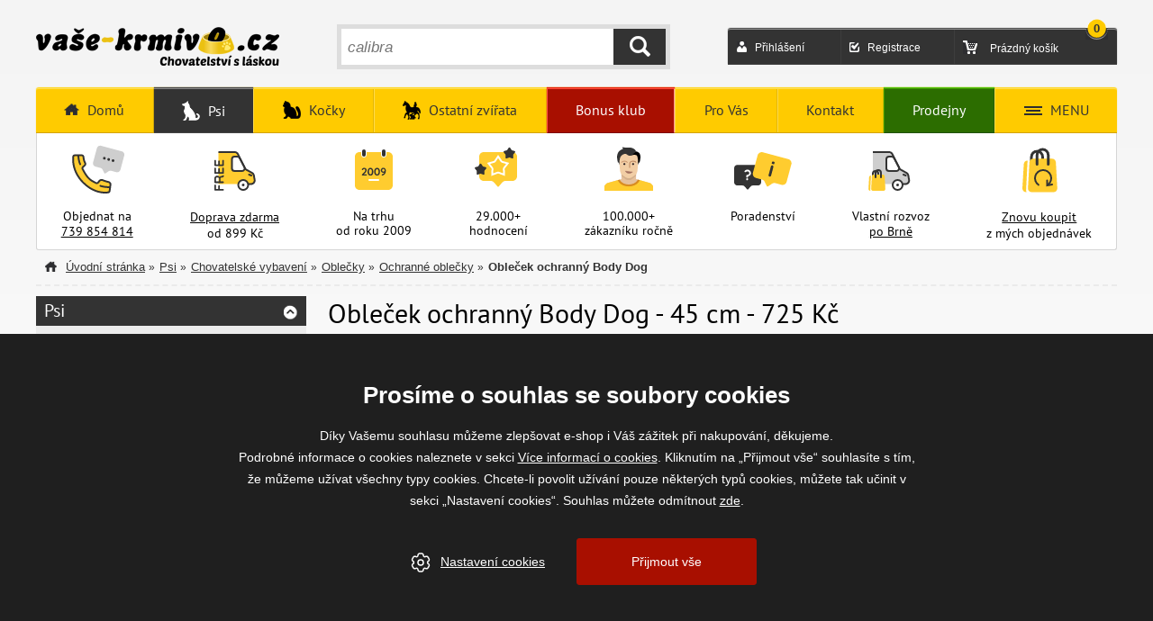

--- FILE ---
content_type: text/html; charset=utf-8
request_url: https://www.vase-krmivo.cz/oblecek-ochranny-body-dog?varietyid=41237
body_size: 9818
content:

<!doctype html>
<!--[if lt IE 7 ]> <html class="no-js ie6 ie cs" lang="cs"> <![endif]-->
<!--[if IE 7 ]>    <html class="no-js ie7 ie cs" lang="cs"> <![endif]-->
<!--[if IE 8 ]>    <html class="no-js ie8 ie cs" lang="cs"> <![endif]-->
<!--[if IE 9 ]>    <html class="no-js ie9 ie cs" lang="cs"> <![endif]-->
<!--[if (gte IE 10)|!(IE)]><!--> <html class="no-js cs" lang="cs"> <!--<![endif]-->
<head>
	<title>Obleček ochranný Body Dog - 45 cm | Vaše-krmivo.cz</title>
	<meta charset="utf-8">
	<meta http-equiv="X-UA-Compatible" content="IE=11,chrome=1">
	<meta name="viewport" content="width=device-width">
	
	<meta name="description" content="vaše-krmivo.cz - prodej krmiv, chovatelského vybavení a dalšího zboží pro psy, kočky a koně">
	
	
	
	<link rel="canonical" href="https://www.vase-krmivo.cz/oblecek-ochranny-body-dog" />
	
	
	<link rel="stylesheet" href="/content/60/styles/style.css">
	<link rel="stylesheet" href="/content/60/styles/prettyphoto.css">
	
	<link rel="shortcut icon" href="/favicon.ico?v=02">
	
	



<script>
	window.dataLayer = window.dataLayer || [];
	function gtag(){dataLayer.push(arguments);}
	gtag('consent', 'default', {
		'analytics_storage': 'denied',
		'functionality_storage': 'denied',
		'ad_storage': 'denied',
		'ad_user_data': 'denied',
		'ad_personalization': 'denied'
	});
	
	gtag('js', new Date()); 
	gtag('config', 'G-RYNM5ZRW01'); 
	gtag('config', 'AW-1012763281');
	gtag('config', 'GTM-K4QWMN52');
	
	(function(w,d,s,l,i){w[l]=w[l]||[];w[l].push({'gtm.start':
	new Date().getTime(),event:'gtm.js'});var f=d.getElementsByTagName(s)[0],
	j=d.createElement(s),dl=l!='dataLayer'?'&l='+l:'';j.async=true;j.src=
	'https://www.googletagmanager.com/gtm.js?id='+i+dl;f.parentNode.insertBefore(j,f);
	})(window,document,'script','dataLayer','GTM-K4QWMN52');
</script>

<script src="https://c.seznam.cz/js/rc.js"></script>


<!-- Heureka.cz PRODUCT DETAIL script -->
	<script>
		(function(t, r, a, c, k, i, n, g) {t['ROIDataObject'] = k;
		t[k]=t[k]||function(){(t[k].q=t[k].q||[]).push(arguments)},t[k].c=i;n=r.createElement(a),
		g=r.getElementsByTagName(a)[0];n.async=1;n.src=c;g.parentNode.insertBefore(n,g)
		})(window, document, 'script', '//www.heureka.cz/ocm/sdk.js?version=2&page=product_detail', 'heureka', 'cz');
	</script>



	
	<script type="application/ld+json">
		{
			"@context": "https://schema.org",
			"@type": "Organization",
			"name": "Tomáš Kroupa",
			"url": "https://www.vase-krmivo.cz",
			"description": "vaše-krmivo.cz - prodej krmiv, chovatelského vybavení a dalšího zboží pro psy, kočky a koně",
			"email": "info@vase-krmivo.cz",
			"telephone": "+420 739 854 814",
			"logo": {
				"@type": "ImageObject",
				"url": "https://www.vase-krmivo.cz/content/img/logo-vk.png",
				"width": 270,
				"height": 43
			},
			"address": [{
				"@type": "PostalAddress",
				"streetAddress": "Kanice 307",
				"addressLocality": "Brno-venkov",
				"addressRegion": "Česká republika",
				"postalCode": "664 01",
				"addressCountry": "CZ"
			}],
			"contactPoint" : [{
				"@type" : "ContactPoint",
				"telephone": "+420 739 854 814",
				"contactType" : "customer service"
			}]
		}
	</script>
</head>
	

<body>
	<!-- Google Tag Manager (noscript) -->
	<noscript><iframe src="https://www.googletagmanager.com/ns.html?id=GTM-K4QWMN52" height="0" width="0" style="display:none;visibility:hidden"></iframe></noscript>
	<!-- End Google Tag Manager (noscript) -->
	
	

	<div id="body">
		<div id="page">
			<header>
	<div id="headerTop">
		<a href="/" class="logo" title="Přejít na úvodní stránku"><img src="/content/img/logo-vk.png" width="270" height="43" alt="vaše-krmivo.cz"></a>
		
		
		<div id="headerRight">
			<div id="headerUser">
				
					<div id="loginBox">
						<a href="/prihlasit?returnUrl=%2foblecek-ochranny-body-dog%3fvarietyid%3d41237" rel="nofollow">Přihlášení</a>
					</div>
					<div id="registrationBox">
						<a href="/registrace" rel="nofollow">Registrace</a>
					</div>
				<div id="basketBox">
						<span>Prázdný košík</span>

					<strong id="basketBoxCount">0</strong>
				</div>
			</div>
		</div>
		
		<form action="/hledat" method="get" id="headerSearch">
			<input type="text" name="searchtext" id="searchTextInput" placeholder="Hledané slovo nebo fráze" onkeyup="AjaxSearch(this, event); return false;" />
			
			
			<a href="/kosik" class="basketBox" rel="nofollow"><strong>0</strong></a>
			
			<span class="userBox"></span>
			<div class="userBoxItems">
				<div class="inUserBoxItems">
						<a href="/prihlasit?returnUrl=%2foblecek-ochranny-body-dog%3fvarietyid%3d41237" rel="nofollow">Přihlášení</a>
						<a href="/registrace" rel="nofollow">Registrace</a>
						<a href="/zapomenute-heslo" rel="nofollow">Zapomněli jste heslo?</a>
						
				</div>
			</div>
			<span class="searchBox"></span>
			<span class="menuBox"></span>
			
			
			<button id="searchButton" type="submit" title="Hledat">HLEDAT</button>
			<div id="ajaxSearch"></div>
		</form>


	</div>
	
	
				<ul class="menu desktop">
				
				<li class=" other" >
					<a href="/">
						<b>Domů</b>
					</a>
					
				</li>
				
				<li class=" eshop dogs act hasmenu"  data-id="148"  data-level="0">
					<a href="/psi">
						<b>Psi</b>
							<em></em>
					</a>
					
				</li>
				
				<li class=" eshop cats hasmenu"  data-id="259"  data-level="0">
					<a href="/kocky">
						<b>Kočky</b>
							<em></em>
					</a>
					
				</li>
				
				<li class=" eshop other-animals hasmenu"  data-id="2"  data-level="0">
					<a href="/ostatni-zvirata">
						<b>Ostatn&#237; zv&#237;řata</b>
							<em></em>
					</a>
					
				</li>
				
				<li class=" other menuBonus" >
					<a href="/bonus-klub">
						<b>Bonus klub</b>
					</a>
					
				</li>
				
				<li class=" other hasmenu"  data-id="6"  data-level="0">
					<a href="/pro-vas">
						<b>Pro V&#225;s</b>
							<em></em>
					</a>
					
				</li>
				
				<li class=" other" >
					<a href="/kontakt">
						<b>Kontakt</b>
					</a>
					
				</li>
				
				<li class=" other menuProdejny" >
					<a href="/nase-prodejny">
						<b>Prodejny</b>
					</a>
					
				</li>
				
				<li class=" other menu hasmenu"  data-id="4"  data-level="0">
					<a href="/">
						<b>MENU</b>
							<em></em>
					</a>
					
				</li>
				</ul>
	
	<div id="headerIcons">
		<ul>
			<li><img src="/content/img/home/call.svg" alt="objednat po telefonu">Objednat na <br><a href="tel:739 854 814">739 854 814</a></li>
			<li><img src="/content/img/home/free.svg" alt="doprava zdarma od 899 Kč"><a href="/doprava-po-cr-zdarma">Doprava zdarma</a> <br>od 899 Kč</li>
			<li><img src="/content/img/home/since.svg" alt="na trhu od roku 2009">Na trhu <br>od roku 2009</li>
			<li><img src="/content/img/home/stars.svg" alt="přes 29 tis recenzí">29.000+ <br>hodnocení</li>
			<li><img src="/content/img/home/user.svg" alt="ročně obsloužíme více než 100.000 zákazníku">100.000+ <br>zákazníku ročně</li>
			<li><img src="/content/img/home/help.svg" alt="poradenství">Poradenství</li>
			<li><img src="/content/img/home/shipping.svg" alt="vlastní rozvoz">Vlastní rozvoz <br><a href="/rozvoz-okoli-brna-mapa">po Brně</a></li>
			<li><img src="/content/img/home/again.svg" alt="znovu nakoupit z mých objednávek"><a href="/historie-objednavek">Znovu koupit</a> <br>z mých objednávek</li>

			
		</ul>
	</div>

	
</header>
			

		<div id="content">


		<div id="navigation">
			<a href="/" class="home">Úvodní stránka</a>
					<span>»</span><a href="/psi">Psi</a>
					<span>»</span><a href="/psi-chovatelske-vybaveni">Chovatelské vybavení</a>
					<span>»</span><a href="/oblecky001-4-8">Oblečky</a>
					<span>»</span><a href="/ochranne-oblecky">Ochranné oblečky</a>
				<span>»</span><strong>Obleček ochranný Body Dog</strong>
		</div>
			<script type="application/ld+json">
				{
"@context": "http://schema.org",
"@type": "BreadcrumbList",
"itemListElement":
[
{
"@type": "ListItem",
"position": 1,
"item":
{
"@id": "https://www.vase-krmivo.cz/psi",
"name": "Psi"
}
}
,{
"@type": "ListItem",
"position": 2,
"item":
{
"@id": "https://www.vase-krmivo.cz/psi-chovatelske-vybaveni",
"name": "Chovatelsk&#233; vybaven&#237;"
}
}
,{
"@type": "ListItem",
"position": 3,
"item":
{
"@id": "https://www.vase-krmivo.cz/oblecky001-4-8",
"name": "Oblečky"
}
}
,{
"@type": "ListItem",
"position": 4,
"item":
{
"@id": "https://www.vase-krmivo.cz/ochranne-oblecky",
"name": "Ochrann&#233; oblečky"
}
}
]
}
			</script>






			
			<div id="goodsContent">
				<div id="rightCol">


<h1>Obleček ochranný Body Dog - 45 cm - 725 Kč</h1>


<div id="goodsImage">
	
	<div class="image">
		<img src="/data/images/detail/obl/oblecek-ochranny-body-dog.jpg" alt="Obleček ochranný Body Dog">
		
		<p class="pict">
					<span class="pict-dopravazdarma">Doprava zdarma</span>
					<span class="pict-odeslani">Odesíláme v pondělí</span>
		</p>
	</div>
	<div id="goodsShare">
		<a href="javascript:window.print()" id="print">tisk</a>
		
		<a href="//www.facebook.com/share.php?u=https://www.vase-krmivo.cz/oblecek-ochranny-body-dog?varietyid=41237" target="_blank" id="fb">sdílet na facebooku</a>
	</div>
</div>

<div id="goodsInfo">
	<div class="gcontent">
			<p class="description">Je ideálním řešením pro pacienty zotavující se po operacích nebo po menších zraněních a také jako ochrana postižených míst před intenzivním lízáním a okusováním ran.</p>
		
		<p>
						<strong class="nostock">Skladem: 0 ks</strong><br />
		</p>
			<p class="priceInfo">
				<strong>DPH:</strong> 21&nbsp;%<br />
				<strong>Bonus klub</strong>: 
					<a href="/bonus-klub" title="více informací">7 bodů</a>
			</p>
	</div>
		<div class="cartbox">
				<div class="unavailablePrice" id="itemPrice">
					<span>725 Kč</span> <small>(vč. DPH)</small>
				</div>
				<span class="unavailable">
					<input type="hidden" id="actualVarietyID" name="varietyid" value="41237" />
					Zboží je dočasně nedostupné
				</span>
		</div>
		<div class="allvariants">
			<h2>Všechny varianty</h2>
			<form id="formVariety1" action="" method="post">
				<input type="hidden" name="previousVarietyId" value="41237" />
				<ul class="variants">
									<li id="variant41231" class="clearfix"><input type="radio" name="variants" value="41231" id="41231" /> <label for="41231"> 73 cm - <strong>799&nbsp;Kč</strong> <br>doprava zdarma</label></li>
									<li id="variant41236" class="clearfix"><input type="radio" name="variants" value="41236" id="41236" /> <label for="41236"> 63 cm - <strong>799&nbsp;Kč</strong> <br>doprava zdarma</label></li>
									<li id="variant41237" class="clearfix"><input type="radio" name="variants" value="41237" id="41237" checked="checked" /> <label for="41237"> 45 cm - <strong>725&nbsp;Kč</strong> <br>doprava zdarma</label></li>
									<li id="variant41238" class="clearfix"><input type="radio" name="variants" value="41238" id="41238" /> <label for="41238"> 52 cm - <strong>799&nbsp;Kč</strong> <br>doprava zdarma</label></li>
									<li id="variant41239" class="clearfix"><input type="radio" name="variants" value="41239" id="41239" /> <label for="41239"> 75 cm - <strong>799&nbsp;Kč</strong> <br>doprava zdarma</label></li>
									<li id="variant41240" class="clearfix"><input type="radio" name="variants" value="41240" id="41240" /> <label for="41240"> 41 cm - <strong>725&nbsp;Kč</strong> <br>doprava zdarma</label></li>
				</ul>
			</form>
		</div>
</div>

<br clear="all">
	<h2 class="otherInfo">Další informace</h2>
	<div id="otherInfo">
		<div class="inotherinfo small">
			Je ideálním řešením pro pacienty zotavující se po operacích nebo po 
menších zraněních a také jako ochrana postižených míst před intenzivním 
lízáním a okusováním ran.<br />





<strong>Použití ochranného oblečku BUSTER Body:</strong><br />





- pooperační stavy<br />





- hojení ran<br />





- po kastraci<br />





- při alergických reakcích<br />





- při kožních problémech<br />





- při inkontinenci, urogenitálních a análních problémech<br />





- pro hárající feny<br />





<strong>Výhody oblečku BUSTER Body</strong>:<br />





- příjemně měkký a elastický<br />





- neomezuje v pohybu<br />





- snadno se obléká/svléká<br />





- zdvojený břišní díl - možnost vložení absorbčních podušek (vložek) při hárání, inkontinenci a mokvání ran<br />





- zapínání se zajišťuje pomocí druků a suchého zipu<br />





- vyrobeno z bavlny a elastanu<br />





<strong>Návod k použití ochranného oblečku BUSTER Body:<br />
	
	
	
	
	
- </strong>navlékněte přes hlavu<br />





- pak protáhněte přední nohy do připravených nohaviček<br />





- přetáhněte přes tělo<br />





- do otvoru na ocas protáhněte ocas<br />





- pak obleček zapněte<br />





Obleček je také možné nosit navléknutý pouze přes přední tlapky, zahrnutý pod břichem<br />





<br />





Obleček BUSTER Body je dodáván v 9 velikostech. Velikost se udává v cm (měřeno od krku po ocas)<br />





Doporučená teplota praní: do 40°C
		</div>
		<a href="javascript:void(0)" class="inotherinfoa"><em>&#171;</em><span>zobrazit více</span><em>&#171;</em></a>
	</div>

<div class="shareresp">
	
	<a href="//www.facebook.com/share.php?u=https://www.vase-krmivo.cz/oblecek-ochranny-body-dog?varietyid=41237" target="_blank" id="fb">sdílet na facebooku</a>
</div>

<script type="application/ld+json">
	{
  "@context": "https://schema.org",
  "@type": "Product",
  "name": "Obleček ochranný Body Dog",
  "description": "Je ideálním řešením pro pacienty zotavující se po operacích nebo po \nmenších zraněních a také jako ochrana postižených míst před intenzivním \nlízáním a okusováním ran.<br />\n\n\n\n\n\n<strong>Použití ochranného oblečku BUSTER Body:</strong><br />\n\n\n\n\n\n- pooperační stavy<br />\n\n\n\n\n\n- hojení ran<br />\n\n\n\n\n\n- po kastraci<br />\n\n\n\n\n\n- při alergických reakcích<br />\n\n\n\n\n\n- při kožních problémech<br />\n\n\n\n\n\n- při inkontinenci, urogenitálních a análních problémech<br />\n\n\n\n\n\n- pro hárající feny<br />\n\n\n\n\n\n<strong>Výhody oblečku BUSTER Body</strong>:<br />\n\n\n\n\n\n- příjemně měkký a elastický<br />\n\n\n\n\n\n- neomezuje v pohybu<br />\n\n\n\n\n\n- snadno se obléká/svléká<br />\n\n\n\n\n\n- zdvojený břišní díl - možnost vložení absorbčních podušek (vložek) při hárání, inkontinenci a mokvání ran<br />\n\n\n\n\n\n- zapínání se zajišťuje pomocí druků a suchého zipu<br />\n\n\n\n\n\n- vyrobeno z bavlny a elastanu<br />\n\n\n\n\n\n<strong>Návod k použití ochranného oblečku BUSTER Body:<br />\n\t\n\t\n\t\n\t\n\t\n- </strong>navlékněte přes hlavu<br />\n\n\n\n\n\n- pak protáhněte přední nohy do připravených nohaviček<br />\n\n\n\n\n\n- přetáhněte přes tělo<br />\n\n\n\n\n\n- do otvoru na ocas protáhněte ocas<br />\n\n\n\n\n\n- pak obleček zapněte<br />\n\n\n\n\n\nObleček je také možné nosit navléknutý pouze přes přední tlapky, zahrnutý pod břichem<br />\n\n\n\n\n\n<br />\n\n\n\n\n\nObleček BUSTER Body je dodáván v 9 velikostech. Velikost se udává v cm (měřeno od krku po ocas)<br />\n\n\n\n\n\nDoporučená teplota praní: do 40°C",
  "url": "https://www.vase-krmivo.cz/oblecek-ochranny-body-dog",
  "image": "https://www.vase-krmivo.cz/data/images/detail/obl/oblecek-ochranny-body-dog.jpg",
  "offers": [
    {
      "type": "Offer",
      "name": "Obleček ochranný Body Dog 73 cm",
      "url": "https://www.vase-krmivo.cz/oblecek-ochranny-body-dog?varietyid=41231",
      "availability": "InStock",
      "price": 799,
      "priceValidUntil": "2026-01-07T21:06:58.8970114+01:00",
      "priceCurrency": "CZK",
      "itemCondition": "NewCondition",
      "seller": {
        "type": "Organization",
        "name": "Tomáš Kroupa",
        "id": "https://www.vase-krmivo.cz/kontakt"
      }
    },
    {
      "type": "Offer",
      "name": "Obleček ochranný Body Dog 63 cm",
      "url": "https://www.vase-krmivo.cz/oblecek-ochranny-body-dog?varietyid=41236",
      "availability": "InStock",
      "price": 799,
      "priceValidUntil": "2026-01-07T21:06:58.8970114+01:00",
      "priceCurrency": "CZK",
      "itemCondition": "NewCondition",
      "seller": {
        "type": "Organization",
        "name": "Tomáš Kroupa",
        "id": "https://www.vase-krmivo.cz/kontakt"
      }
    },
    {
      "type": "Offer",
      "name": "Obleček ochranný Body Dog 45 cm",
      "url": "https://www.vase-krmivo.cz/oblecek-ochranny-body-dog?varietyid=41237",
      "availability": "InStock",
      "price": 725,
      "priceValidUntil": "2026-01-07T21:06:58.8970114+01:00",
      "priceCurrency": "CZK",
      "itemCondition": "NewCondition",
      "seller": {
        "type": "Organization",
        "name": "Tomáš Kroupa",
        "id": "https://www.vase-krmivo.cz/kontakt"
      }
    },
    {
      "type": "Offer",
      "name": "Obleček ochranný Body Dog 52 cm",
      "url": "https://www.vase-krmivo.cz/oblecek-ochranny-body-dog?varietyid=41238",
      "availability": "InStock",
      "price": 799,
      "priceValidUntil": "2026-01-07T21:06:58.8970114+01:00",
      "priceCurrency": "CZK",
      "itemCondition": "NewCondition",
      "seller": {
        "type": "Organization",
        "name": "Tomáš Kroupa",
        "id": "https://www.vase-krmivo.cz/kontakt"
      }
    },
    {
      "type": "Offer",
      "name": "Obleček ochranný Body Dog 75 cm",
      "url": "https://www.vase-krmivo.cz/oblecek-ochranny-body-dog?varietyid=41239",
      "availability": "InStock",
      "price": 799,
      "priceValidUntil": "2026-01-07T21:06:58.9126319+01:00",
      "priceCurrency": "CZK",
      "itemCondition": "NewCondition",
      "seller": {
        "type": "Organization",
        "name": "Tomáš Kroupa",
        "id": "https://www.vase-krmivo.cz/kontakt"
      }
    },
    {
      "type": "Offer",
      "name": "Obleček ochranný Body Dog 41 cm",
      "url": "https://www.vase-krmivo.cz/oblecek-ochranny-body-dog?varietyid=41240",
      "availability": "InStock",
      "price": 725,
      "priceValidUntil": "2026-01-07T21:06:58.9126319+01:00",
      "priceCurrency": "CZK",
      "itemCondition": "NewCondition",
      "seller": {
        "type": "Organization",
        "name": "Tomáš Kroupa",
        "id": "https://www.vase-krmivo.cz/kontakt"
      }
    }
  ]
}
</script>
				</div>
				
	<div id="leftCol">

			<ul id="leftMenu">
					
					<li class=" mainDep mainDep2">
						<a href="/psi" class="act">Psi</a>
							<ul class="subMenu">
				
				<li class=" noArrow">
					<a href="/poskozena-baleni-se-slevou">Poškozená balení se slevou</a>
				</li>
				
				<li class=" noArrow">
					<a href="/vyprodej">Expirační výprodej</a>
				</li>
				
				<li>
					<a href="/vanocni-darky-pro-psy">Vánoční dárky a inspirace pro psy</a>
				</li>
				
				<li class=" red">
					<a href="/granule-pro-psy">Granule pro psy</a>
				</li>
				
				<li class=" red">
					<a href="/veterinarni-diety">Veterinární diety</a>
				</li>
				
				<li>
					<a href="/prilohy2">Přílohy</a>
				</li>
				
				<li>
					<a href="/kase-a-mleka">Kaše a mléka</a>
				</li>
				
				<li>
					<a href="/konzervy-pro-psy">Konzervy pro psy</a>
				</li>
				
				<li>
					<a href="/psi-odmeny-a-pochoutky">Pamlsky pro psy</a>
				</li>
				
				<li>
					<a href="/psi-doplnky-stravy-a-vitaminy">Vitamíny a doplňky stravy </a>
				</li>
				
				<li>
					<a href="/psi-chovatelske-vybaveni" class="act">Chovatelské vybavení</a>
						<ul class="subMenu">
				
				<li title="2 % sleva pro registrované zákazníky na všechno zboží v této sekci!">
					<a href="/sportovani-se-psem-non-stop-dogwear">Sportování se psem - Norská značka Non-stop Dogwear - nyní 2% sleva pro registrované</a><em></em>
				</li>
				
				<li class=" noArrow">
					<a href="/boudy">Boudy</a>
				</li>
				
				<li>
					<a href="/cestovani-se-psem001-4-1">Cestování se psem</a>
				</li>
				
				<li class=" noArrow">
					<a href="/deky">Deky</a>
				</li>
				
				<li>
					<a href="/pelechy-a-polstare001-4-11">Pelíšky a pelechy</a>
				</li>
				
				<li>
					<a href="/dvirka-a-zabrany">Dvířka a zábrany</a>
				</li>
				
				<li class=" noArrow">
					<a href="/leto">Léto - chladící výrobky pro psy</a>
				</li>
				
				<li>
					<a href="/misky001-4-4">Misky</a>
				</li>
				
				<li>
					<a href="/nahubky-a-ohlavky">Náhubky a ohlávky</a>
				</li>
				
				<li class=" noArrow">
					<a href="/camon-italie">CAMON - ITÁLIE</a>
				</li>
				
				<li>
					<a href="/oblecky001-4-8" class="act">Oblečky</a>
						<ul class="subMenu2 withBorder">
				
				<li class=" noArrow">
					<a href="/tricka-mikiny">Trička, mikiny</a>
				</li>
				
				<li class=" noArrow">
					<a href="/svetry">Svetry</a>
				</li>
				
				<li class=" noArrow">
					<a href="/manman-oblecky">ManMan oblečky</a>
				</li>
				
				<li class=" noArrow">
					<a href="/bundy">Bundy</a>
				</li>
				
				<li class=" noArrow">
					<a href="/vesty">Vesty</a>
				</li>
				
				<li class=" noArrow">
					<a href="/zupany-rucniky">Župany, Ručníky</a>
				</li>
				
				<li class=" noArrow">
					<a href="/plastenky">Pláštěnky</a>
				</li>
				
				<li>
					<a href="/boty-ponozky">Boty, ponožky</a>
				</li>
				
				<li class=" noArrow">
					<a href="/doplnky">Doplňky</a>
				</li>
				
				<li class=" noArrow">
					<a href="/hurtta">Hurtta</a>
				</li>
				
				<li class=" noArrow">
					<a href="/samohyl-exclusive-obl">Samohýl Exclusive</a>
				</li>
				
				<li class=" noArrow">
					<a href="/stop-kliste">STOP KLÍŠTĚ</a>
				</li>
				
				<li class=" noArrow">
					<a href="/ochranne-oblecky" class="act">Ochranné oblečky</a>
				</li>
						</ul>
				</li>
				
				<li>
					<a href="/obojky001-4-9">Obojky</a>
				</li>
				
				<li class=" noArrow">
					<a href="/ochranne-limce">Ochranné límce</a>
				</li>
				
				<li>
					<a href="/postroje">Postroje</a>
				</li>
				
				<li>
					<a href="/toaletni-potreby-a-toalety">Toaletní potřeby a toalety</a>
				</li>
				
				<li>
					<a href="/uprava-srsti-a-drapu">Úprava srsti a drápů</a>
				</li>
				
				<li>
					<a href="/voditka-klasicka001-4-13">Vodítka klasická</a>
				</li>
				
				<li>
					<a href="/voditka-samonavijeci-flexi-14">Vodítka samonavíjecí</a>
				</li>
				
				<li>
					<a href="/vycvikove-pomucky-a-zarizeni">Výcvikové pomůcky a zařízení</a>
				</li>
				
				<li>
					<a href="/vycvik-a-vychova-loype">Výcvik a výchova</a>
				</li>
				
				<li class=" noArrow">
					<a href="/ostatni001-4-10">Ostatní</a>
				</li>
						</ul>
				</li>
				
				<li>
					<a href="/psi-hracky-a-aporty">Hračky pro psy</a>
				</li>
				
				<li>
					<a href="/kosmetika-pro-psy">Kosmetika pro psy</a>
				</li>
				
				<li>
					<a href="/psi-antiparazitika">Antiparazitika pro psy</a>
				</li>
				
				<li class=" noArrow">
					<a href="/darek-k-nakupu">Dárek k nákupu</a>
				</li>
							</ul>
					</li>
				
				<li class=" mainDep mainDep2 noArrow">
					<a href="/kocky">Kočky</a>
				</li>
				
				<li class=" mainDep mainDep2 noArrow">
					<a href="/kone">Koně</a>
				</li>
				
				<li class=" mainDep mainDep2 noArrow">
					<a href="/mala-zviratka">Malá zvířátka</a>
				</li>
				
				<li class=" mainDep mainDep2 noArrow">
					<a href="/ptactvo">Ptactvo</a>
				</li>
				
				<li class=" mainDep mainDep2 noArrow">
					<a href="/teraristika">Teraristika</a>
				</li>
				
				<li class=" mainDep mainDep2 noArrow">
					<a href="/akvaristika">Akvaristika</a>
				</li>
				
				<li class=" mainDep mainDep2 noArrow">
					<a href="/hospodarska-zvirata">Hospodářská zvířata</a>
				</li>
				
				<li class=" mainDep mainDep2 noArrow">
					<a href="/vyhrazena-leciva">Vyhrazená léčiva</a>
				</li>
			</ul>

		<div id="helpBox">
			<span class="h2">Potřebujete <strong>poradit s&nbsp;objednávkou?</strong></span>
			<a href="+420 739 854 814" class="phone">+420 739 854 814</a>
			<a href="mailto:info@vase-krmivo.cz" class="btn">napsat e-mail</a>
			Jsme vám k dispozici každý pracovní den.
			<table>
				<tr class="firstRow">
					<th>Pondělí - pátek:</th>
					<td>9:00 - 17:00</td>
				</tr>
			</table>
		</div>
	</div>
			</div>
		</div>
		</div>
	</div>
	



<section id="reviews">
	<a href="https://obchody.heureka.cz/vase-krmivo-cz/recenze/overene" class="heureka" target="_blank">
		<img src="/content/img/heureka.svg" alt="heureka.cz">
		<strong>99 %</strong>
		<span>přes 13 tis. recenzí</span>
	</a>
	<a href="https://www.zbozi.cz/obchod/20493/" class="zbozicz" target="_blank">
		<img src="/content/img/zbozicz.svg" alt="heureka.cz">
		<strong>99 %</strong>
		<span>přes 6 tis. recenzí</span>
	</a>
	
</section>

<footer>
	<div id="footermenu">
		<div id="eshopBox" class="bottomMenuBox">
			<span class="h2">Vše o nákupu</span>
			<ul>
				<li><a href="/proc-nakupovat-u-nas">Proč nakupovat u nás</a></li>
				<li><a href="/cena-dopravy">Cena dopravy</a></li>
				<li><a href="/zpusoby-platby">Způsoby platby</a></li>
				<li><a href="/obchodni-podminky">Obchodní podmínky</a></li>
				<li><a href="/reklamace">Reklamace</a></li>
				<li><a href="/vraceni-penez-do-14-dnu">Vrácení peněz do 14 dnů</a></li>
				<li><a href="/ochrana-osobnich-udaju">Ochrana osobních údajů</a></li>
			</ul>
		</div>
		<div id="petBox" class="bottomMenuBox">
			<span class="h2">Vše pro vaše mazlíčky</span>
			<ul>
				<li><a href="/psi-suche-krmivo">Psi</a></li>
				<li><a href="/kocky-suche-krmivo">Kočky</a></li>
				<li><a href="/kone-krmivo">Koně</a></li>
				<li><a href="/potreby-pro-kraliky">Malá zvířata</a></li>
				<li><a href="/akvaristika-krmivo">Akvaristika</a></li>
				<li><a href="/chov-drubeze">Hospodářská zvířata</a></li>
				<li><a href="/ptactvo-krmivo">Ptactvo</a></li>
			</ul>
		</div>
		<div id="blogBox" class="bottomMenuBox">
			<span class="h2"><a href="/blog-rady-tipy-a-inspirace">Blog</a></span>
			<ul>
				<li><a href="/krmivo-radce">Krmivo rádce</a></li>
				<li><a href="/plemena-psu">Plemena psů</a></li>
				<li><a href="/bojujeme-s-parazity">Bojujeme s parazity</a></li>
				<li><a href="/chovatelska-vybava">Chovatelská výbava</a></li>
				
			</ul>
		</div>
		<div id="socialBox" class="bottomMenuBox">
			<div class="order">
				<span class="h2">Objednávka po telefonu</span>
				<a href="tel:739 854 814" class="phone">739 854 814</a>
				<div class="openItem">
					Pondělí - Pátek&nbsp;&nbsp;<strong>9:00</strong> - <strong>17:00</strong>
				</div>
			</div>
			<div class="social">
				<a href="//www.uskvbl.cz/cs/prodejci-vvlp/75785439" target="blank" rel="noindex nofollow" class="vet"><img src="/content/images/LogoVET-CS.png" alt="ÚSTAV PRO STÁTNÍ KONTROLU VETERINÁRNÍCH BIOPREPARÁTŮ A LÉČIV"></a>
				<span class="h2">Sociální sítě</span>
				
				<ul>
					<li><a href="https://www.facebook.com/pages/vase-krmivocz/113968295287551" target="_blank">FACEBOOK</a></li>
					<li><a href="https://www.instagram.com/vasekrmivo" target="_blank">INSTAGRAM</a></li>
				</ul>
			</div>
		</div>
	</div>
	<div class="comgate">
		<div class="incomgate">
			<h2>Rychlá a bezpečná platba</h2>
			<a href="/zpusoby-platby">
				<ul>
					<li><img src="/content/img/banka/mastercard-visa.jpg" alt="Rychlá a bezpečná online platba kartou" title="Rychlá a bezpečná online platba kartou"></li>
								<li>
									<img src="/content/img/banka/eplatba-pro-klienty-ceske-sporitelny.png" alt="ePlatba+ pro klienty České spořitelny" title="Bankovní převod pro majitele účtu u České spořitelny.">
									<img src="/content/img/banka/eplatba-pro-klienty-fio-banky.png" alt="ePlatba+ pro klienty FIO Banky" title="Bankovní převod pro majitele účtu u FIO Banky.">
								</li>
								<li>
									<img src="/content/img/banka/eplatba-pro-klienty-moneta-money-bank.png" alt="ePlatba+ pro klienty MONETA Money Bank" title="Bankovní převod pro majitele účtu u MONETA Money Bank.">
									<img src="/content/img/banka/eplatba-pro-klienty-komercni-banky.png" alt="ePlatba+ pro klienty Komerční Banky" title="Bankovní převod pro majitele účtu u Komerční Banky.">
								</li>
								<li>
									<img src="/content/img/banka/eplatba-pro-klienty-mbank.png" alt="ePlatba+ pro klienty mBank" title="Bankovní převod pro majitele účtu u mBank.">
									<img src="/content/img/banka/eplatba-pro-klienty-raiffeisen-bank.png" alt="ePlatba+ pro klienty Raiffeisen Bank" title="Bankovní převod pro majitele účtu u Raiffeisen Bank.">
								</li>
								<li>
									<img src="/content/img/banka/eplatba-pro-klienty-air-bank.png" alt="ePlatba pro klienty Air Bank" title="Bankovní převod pro majitele účtu u Air Bank.">
									<img src="/content/img/banka/eplatba-pro-klienty-csob.png" alt="ePlatba pro klienty ČSOB" title="Bankovní převod pro majitele účtu u ČSOB.">
								</li>
								<li>
									<img src="/content/img/banka/eplatba-pro-klienty-citibank.png" alt="ePlatba pro klienty Citibank" title="Bankovní převod pro majitele účtu u Citibank.">
									<img src="/content/img/banka/eplatba-pro-klienty-equa-bank.png" alt="ePlatba pro klienty Equa Bank" title="Bankovní převod pro majitele účtu u Equa Bank.">
								</li>
								<li>
									<img src="/content/img/banka/eplatba-pro-klienty-era.png" alt="ePlatba pro klienty Era" title="Bankovní převod pro majitele účtu u Era.">
									<img src="/content/img/banka/eplatba-pro-klienty-unicredit-bank.png" alt="ePlatba pro klienty UniCredit Bank" title="Bankovní převod pro majitele účtu u UniCredit Bank.">
								</li>
								<li>
									<img src="/content/img/banka/eplatba-pro-klienty-jinych-bank.png" alt="ePlatba pro klienty jiných bank" title="Bankovní převod pro majitele účtu u jiných bank.">
				</ul>
			</a>
			
		</div>
	</div>
	<div class="cr">
		2025 &copy; <a href="/">www.vase-krmivo.cz</a> - Tomáš Kroupa e-shop, Kanice 307, 664 01 Brno-venkov, IČ: 75785439<br />
		vytvořil: <a href="//www.webprogress.cz">webProgress</a>
	</div>
</footer>

	
	
	
	<script type="text/javascript" src="//ajax.googleapis.com/ajax/libs/jquery/1.11.1/jquery.min.js"></script>
	<script>window.jQuery || document.write("<script src='/content/60/scripts/jquery-1.11.1.min.js'>\x3C/script>")</script>
	<script src="/content/60/scripts/jquery-selectbox.js"></script>
	<script src="/content/60/scripts/jquery-prettyphoto.js"></script>
	<script src="/content/60/scripts/jquery-numeric.js"></script>
	<script src="/content/60/scripts/jquery-cookies.2.2.0.min.js"></script>
	
	
	<script src="/content/60/scripts/global.js"></script>
	
	

	<script type="text/javascript">
		var retargetingConf = {
			rtgId: 17430,
			consent: 0
		};
		if (window.rc && window.rc.retargetingHit) {
			window.rc.retargetingHit(retargetingConf);
		}
	</script>
	
	<script async src="https://scripts.luigisbox.com/LBX-138081.js"></script>
	
	<script src="/cookies/js07.js"></script>
	
</body>
</html>

--- FILE ---
content_type: text/css
request_url: https://www.vase-krmivo.cz/content/60/styles/style.css
body_size: 40178
content:
article,aside,details,figcaption,figure,footer,header,hgroup,nav,section{display:block}audio,canvas,video{display:inline-block;*display:inline;*zoom:1}audio:not([controls]){display:none}body,html{margin:0;padding:0}a,abbr,acronym,address,blockquote,button,caption,cite,code,dd,del,dfn,dl,dt,em,fieldset,form,h1,h2,h3,h4,h5,h6,img,label,legend,li,ol,p,pre,q,s,samp,small,strike,strong,sub,sup,table,tbody,td,tfoot,th,thead,tr,tt,ul,var{margin:0;padding:0;border:0;font-size:100%;line-height:1.4em;font-family:inherit}html{font-size:62.5%;-webkit-text-size-adjust:100%;-ms-text-size-adjust:100%}a:focus{outline:dotted thin;outline:-webkit-focus-ring-color auto 5px;outline-offset:-2px}a:active,a:hover{outline:0}sub,sup{position:relative;font-size:75%;line-height:0;vertical-align:baseline}sup{top:-.5em}sub{bottom:-.25em}img{-ms-interpolation-mode:bicubic}button,input,select,textarea{vertical-align:middle}button,input{*overflow:visible;line-height:normal}button::-moz-focus-inner,input::-moz-focus-inner{padding:0;border:0}button,input[type=button],input[type=reset],input[type=submit]{cursor:pointer;-webkit-appearance:button}input[type=search]{-webkit-appearance:textfield;-webkit-box-sizing:content-box;-moz-box-sizing:content-box;box-sizing:content-box}input[type=search]::-webkit-search-cancel-button,input[type=search]::-webkit-search-decoration{-webkit-appearance:none}textarea{overflow:auto;vertical-align:top}@-ms-viewport{width:device-width}@font-face{font-family:'PT Sans';font-style:normal;font-weight:400;src:url(fonts/pt-sans-v11-latin-ext_latin-regular.eot);src:local('PT Sans'),local('PTSans-Regular'),url(fonts/pt-sans-v11-latin-ext_latin-regular.eot?#iefix) format('embedded-opentype'),url(fonts/pt-sans-v11-latin-ext_latin-regular.woff2) format('woff2'),url(fonts/pt-sans-v11-latin-ext_latin-regular.woff) format('woff'),url(fonts/pt-sans-v11-latin-ext_latin-regular.ttf) format('truetype'),url(fonts/pt-sans-v11-latin-ext_latin-regular.svg#PTSans) format('svg')}@font-face{font-family:'PT Sans';font-style:normal;font-weight:700;src:url(fonts/pt-sans-v11-latin-ext_latin-700.eot);src:local('PT Sans Bold'),local('PTSans-Bold'),url(fonts/pt-sans-v11-latin-ext_latin-700.eot?#iefix) format('embedded-opentype'),url(fonts/pt-sans-v11-latin-ext_latin-700.woff2) format('woff2'),url(fonts/pt-sans-v11-latin-ext_latin-700.woff) format('woff'),url(fonts/pt-sans-v11-latin-ext_latin-700.ttf) format('truetype'),url(fonts/pt-sans-v11-latin-ext_latin-700.svg#PTSans) format('svg')}@-webkit-keyframes bgEffect{0%{-ms-filter:"progid:DXImageTransform.Microsoft.Alpha(opacity=(@opacity*100))";-moz-opacity:0;-khtml-opacity:0;opacity:0;filter:0}25%{-ms-filter:"progid:DXImageTransform.Microsoft.Alpha(opacity=(@opacity*100))";-moz-opacity:.5;-khtml-opacity:.5;opacity:.5;filter:50}50%{-ms-filter:"progid:DXImageTransform.Microsoft.Alpha(opacity=(@opacity*100))";-moz-opacity:1;-khtml-opacity:1;opacity:1;filter:100}75%{-ms-filter:"progid:DXImageTransform.Microsoft.Alpha(opacity=(@opacity*100))";-moz-opacity:.5;-khtml-opacity:.5;opacity:.5;filter:50}100%{-ms-filter:"progid:DXImageTransform.Microsoft.Alpha(opacity=(@opacity*100))";-moz-opacity:0;-khtml-opacity:0;opacity:0;filter:0}}@-moz-keyframes bgEffect{0%{-ms-filter:"progid:DXImageTransform.Microsoft.Alpha(opacity=(@opacity*100))";-moz-opacity:0;-khtml-opacity:0;opacity:0;filter:0}25%{-ms-filter:"progid:DXImageTransform.Microsoft.Alpha(opacity=(@opacity*100))";-moz-opacity:.5;-khtml-opacity:.5;opacity:.5;filter:50}50%{-ms-filter:"progid:DXImageTransform.Microsoft.Alpha(opacity=(@opacity*100))";-moz-opacity:1;-khtml-opacity:1;opacity:1;filter:100}75%{-ms-filter:"progid:DXImageTransform.Microsoft.Alpha(opacity=(@opacity*100))";-moz-opacity:.5;-khtml-opacity:.5;opacity:.5;filter:50}100%{-ms-filter:"progid:DXImageTransform.Microsoft.Alpha(opacity=(@opacity*100))";-moz-opacity:0;-khtml-opacity:0;opacity:0;filter:0}}@keyframes bgEffect{0%{-ms-filter:"progid:DXImageTransform.Microsoft.Alpha(opacity=(@opacity*100))";-moz-opacity:0;-khtml-opacity:0;opacity:0;filter:0}25%{-ms-filter:"progid:DXImageTransform.Microsoft.Alpha(opacity=(@opacity*100))";-moz-opacity:.5;-khtml-opacity:.5;opacity:.5;filter:50}50%{-ms-filter:"progid:DXImageTransform.Microsoft.Alpha(opacity=(@opacity*100))";-moz-opacity:1;-khtml-opacity:1;opacity:1;filter:100}75%{-ms-filter:"progid:DXImageTransform.Microsoft.Alpha(opacity=(@opacity*100))";-moz-opacity:.5;-khtml-opacity:.5;opacity:.5;filter:50}100%{-ms-filter:"progid:DXImageTransform.Microsoft.Alpha(opacity=(@opacity*100))";-moz-opacity:0;-khtml-opacity:0;opacity:0;filter:0}}p{margin:0}.h1,h1,h2,h3,h4,h5,h6{color:#000;font-weight:400;font-family:'PT Sans',arial,sans-serif;margin:0;padding:0;line-height:1.3em;text-rendering:optimizelegibility}.h1 a,h1 a,h2 a,h3 a,h4 a,h5 a,h6 a{text-decoration:none}.h1 a:hover,h1 a:hover,h2 a:hover,h3 a:hover,h4 a:hover,h5 a:hover,h6 a:hover{text-decoration:underline}h1{font-size:2.307em}@media screen and (max-width:1100px){h1{font-size:2em!important}}@media screen and (max-width:800px){h1{font-size:1.9em!important}}@media screen and (max-width:700px){h1{font-size:1.8em!important}}@media screen and (max-width:600px){h1{font-size:1.7em!important}}h2{font-size:1.846em;padding:0 0 7px}@media screen and (max-width:1100px){h2{font-size:1.8em!important}}@media screen and (max-width:800px){h2{font-size:1.7em!important}}@media screen and (max-width:700px){h2{font-size:1.6em!important}}@media screen and (max-width:600px){h2{font-size:1.5em!important}}h3{font-size:1.385em;padding:0 0 5px}@media screen and (max-width:1100px){h3{font-size:1.3em!important}}@media screen and (max-width:800px){h3{font-size:1.25em!important}}@media screen and (max-width:700px){h3{font-size:1.2em!important}}@media screen and (max-width:600px){h3{font-size:1.15em!important}}::-moz-selection{background:#333;color:#fc0;text-shadow:none}::selection{background:#333;color:#fc0;text-shadow:none}#navigation+h2,#navigation+h3,#navigation+h4,#navigation+h5,#navigation+ol,#navigation+p,#navigation+ul,h1+h2,h1+ol,h1+p,h1+ul,h2+h3,h2+ol,h2+p,h2+ul,h3+h4,h3+ol,h3+p,h3+ul,h4+h5,h4+ol,h4+p,h4+ul,h5+ol,h5+p,h5+ul{padding-top:0!important;margin-top:0!important}ol+h2,ol+h3,ol+h4,ol+h5,p+h2,p+h3,p+h4,p+h5,ul+h2,ul+h3,ul+h4,ul+h5{padding:30px 0 5px!important;margin-top:0!important}h1+ul.artlist{margin-top:10px!important}ol,ul{padding:0;margin:0}ol ol,ol ul,ul ol,ul ul{margin-bottom:0}ol,ul{list-style:none}dl{margin-bottom:0}hr{margin:0;border:0;height:0;padding:0}strong{font-weight:700}em{font-style:italic}abbr{font-size:90%;text-transform:uppercase;border-bottom:1px dotted #ddd;cursor:help}small{font-size:100%}cite{font-style:normal}body{background:#f4f4f4;color:#333;font-family:arial,verdana,tahoma,sans-serif;font-size:13px;font-size:1.3pxrem;line-height:1.4em;margin:0}body>iframe:not([name^=mcs]){left:-9999px;position:absolute;z-index:1}button,input,select,textarea{color:#505050;font-size:100%;margin:0}.clearfix:after,.clearfix:before{content:".";display:block;height:0;overflow:hidden}.clearfix:after{clear:both}.clearfix{zoom:1}a{color:#333;outline:0;text-decoration:underline}a:hover{text-decoration:none}a.phone{color:#333;text-decoration:none}.desktopmenu,.mobilemenu,.mobilmenuhelp{display:none}#body{width:100%;background:#f4f4f4;background:-moz-linear-gradient(top,#f4f4f4 0,#fff 900px,#fff 100%);background:-webkit-linear-gradient(top,#f4f4f4 0,#fff 900px,#fff 100%);background:linear-gradient(to bottom,#f4f4f4 0,#fff 900px,#fff 100%);filter:progid:DXImageTransform.Microsoft.gradient(startColorstr='#f4f4f4', endColorstr='#ffffff', GradientType=0);margin:auto}#body #page{margin:auto}@media screen and (min-width:1251px){#body #page{width:1200px}}@media screen and (max-width:1250px){#body #page{width:90%}}.smap-suggest .brand.popup,.szn-ending-popup-cover{display:none!important}#reviews{text-align:center}#reviews a{display:block;text-decoration:none;margin:0 0 20px;border:3px solid #ffcb00;padding:20px;text-align:center;background-color:#fff;box-sizing:border-box}#reviews a:hover{background-color:rgba(255,203,0,.1);-webkit-box-shadow:0 10px 20px 0 #ced0d1;-moz-box-shadow:0 10px 20px 0 #ced0d1;box-shadow:0 10px 20px 0 #ced0d1}#reviews a img{display:block;height:13px;margin:0 auto}#reviews a strong{display:block;font-size:30px;font-size:3rem;line-height:1.4em;padding:10px 0}#reviews a span{display:block;font-size:11px;font-size:1.1rem;line-height:1em}@media screen and (min-width:1501px){#reviews{top:10%;right:0}#reviews a{border-right:0;-webkit-border-radius:3px 0 0 3px;-moz-border-radius:3px 0 0 3px;border-radius:3px 0 0 3px}}@media screen and (min-width:601px){#reviews{position:fixed;z-index:999}}@media screen and (max-width:1500px){#reviews{position:static;margin:20px auto;width:92%}#reviews a{display:inline-block;width:49%;margin:0 0 1%;padding:10px}}#homeContent{padding:10px 0 30px}#homeContent #homeContentInfo{position:relative;width:100%;height:260px;overflow:hidden}@media screen and (max-width:700px){#homeContent #homeContentInfo{width:100%;height:auto}}#homeContent #homeContentInfo #slider{float:left;overflow:hidden;position:relative;z-index:0;text-align:center}#homeContent #homeContentInfo #slider ul{*zoom:1;zoom:1}#homeContent #homeContentInfo #slider ul:after,#homeContent #homeContentInfo #slider ul:before{display:table;content:""}#homeContent #homeContentInfo #slider ul:after{clear:both}#homeContent #homeContentInfo #slider ul li{width:100%;height:200px}#homeContent #homeContentInfo #slider ul li .sliderGoods{height:200px;overflow:hidden}#homeContent #homeContentInfo #slider ul li .sliderGoods a.slide01,#homeContent #homeContentInfo #slider ul li .sliderGoods a.slide02{float:left;width:50%;height:200px;background:url(../images/slider01.jpg) no-repeat;text-indent:-9999px}#homeContent #homeContentInfo #slider ul li .sliderGoods a.slide01:hover,#homeContent #homeContentInfo #slider ul li .sliderGoods a.slide02:hover{background-position:0 -200px}#homeContent #homeContentInfo #slider ul li .sliderGoods a.slide02{background:url(../images/slider02.jpg) no-repeat}#homeContent #homeContentInfo #slider ul li .sliderGoods img{float:left;width:100%;height:auto}#homeContent #homeContentInfo #slider ul li .sliderGoodsMore{position:relative;z-index:100;float:right;padding:20px 0 0}#homeContent #homeContentInfo #slider ul li .sliderGoodsMore a{line-height:33px;font-size:1.231em}@media screen and (min-width:1651px){#homeContent #homeContentInfo #slider{width:850px;height:260px}}@media screen and (max-width:1650px){#homeContent #homeContentInfo #slider{width:71%;height:260px}}@media screen and (max-width:700px){#homeContent #homeContentInfo #slider{float:none;width:100%;height:auto}#homeContent #homeContentInfo #slider ul li{width:100%;height:auto}#homeContent #homeContentInfo #slider ul li .sliderGoods{height:auto}#homeContent #homeContentInfo #slider .sliderGoodsMore{display:none}}#homeContent #homeContentInfo ol.rslides_tabs{position:absolute;bottom:0;left:0;margin:0;padding:0;height:60px;z-index:10}#homeContent #homeContentInfo ol.rslides_tabs li{float:left;list-style:none;width:16px;height:16px;margin:24px 6px 0 0;padding:0}#homeContent #homeContentInfo ol.rslides_tabs li a{float:left;width:16px;height:16px;padding:0;background:#333;-webkit-border-radius:50%;-moz-border-radius:50%;border-radius:50%;overflow:hidden;text-indent:-9999px;white-space:nowrap}#homeContent #homeContentInfo ol.rslides_tabs li a:hover,#homeContent #homeContentInfo ol.rslides_tabs li.rslides_here a{background:#fc0}@media screen and (max-width:700px){#homeContent #homeContentInfo ol.rslides_tabs{position:relative;display:inline-block}}#homeContent #homeContentInfo #fiveReason{*zoom:1;zoom:1;position:absolute;top:0;right:0;width:25%;height:250px}#homeContent #homeContentInfo #fiveReason:after,#homeContent #homeContentInfo #fiveReason:before{display:table;content:""}#homeContent #homeContentInfo #fiveReason:after{clear:both}@media screen and (max-width:700px){#homeContent #homeContentInfo #fiveReason{position:static;width:100%;height:auto}}#homeContent #homeContentInfo #fiveReason span.h2{font-family:'PT Sans',arial,tahoma,verdana,sans-serif;font-size:1.846em;display:block}#homeContent #homeContentInfo #fiveReason ul{margin:0;padding:10px 0;list-style-type:none;font-size:1.077em}#homeContent #homeContentInfo #fiveReason ul li{line-height:1em;padding:3px 0 3px 20px}#homeContent #homeContentInfo #fiveReason ul li span{display:inline-block;width:16px;height:16px;margin:1px 5px 0 -20px;padding:1px 0 0;background:#333;-webkit-border-radius:50%;-moz-border-radius:50%;border-radius:50%;color:#fff;font-weight:700;text-align:center;font-size:.8em}#homeContent #homeContentInfo #fiveReason .contact{border-top:2px dashed #eaeaea;display:block;padding:10px 0 0 50px}#homeContent #homeContentInfo #fiveReason .contact:before{content:'';float:left;width:40px;height:40px;background:url(../img/sprite.png?v=03) -127px -23px no-repeat;margin:7px 10px 0 -50px}#homeContent #homeContentInfo #fiveReason .contact strong{display:block;font-size:1.385em;padding:4px 0 0}#homeContent #homeContentInfo #fiveReason .contact small{font-size:.923em}@media screen and (max-width:900px){#homeContent #homeContentInfo #fiveReason span.h2{font-size:1.5em}#homeContent #homeContentInfo #fiveReason ul{font-size:1em}}@media screen and (max-width:790px){#homeContent #homeContentInfo #fiveReason ul li{padding:1px 0 1px 20px}}@media screen and (min-width:451px) and (max-width:700px){#homeContent #homeContentInfo #fiveReason{border-bottom:2px dashed #eaeaea}#homeContent #homeContentInfo #fiveReason ul{float:left;width:50%}#homeContent #homeContentInfo #fiveReason .contact{float:left;width:50%;padding:0;margin:0;border:0;text-align:center}#homeContent #homeContentInfo #fiveReason .contact:before{float:none;display:block;margin:0 auto 10px}}@media screen and (max-width:540px){#homeContent #homeContentInfo #fiveReason ul{float:left;width:65%}#homeContent #homeContentInfo #fiveReason .contact{float:left;width:35%}}@media screen and (max-width:450px){#homeContent #homeContentInfo #fiveReason{padding:10px 0 20px;border-bottom:2px dashed #eaeaea}#homeContent #homeContentInfo #fiveReason .contact,#homeContent #homeContentInfo #fiveReason ul{float:none;width:100%;border:0}}#homeContent h1{font-size:2.692em;font-family:'PT Sans',arial,tahoma,verdana,sans-serif;line-height:1.4em;padding:20px 0 10px}#homeContent .banners+h2{margin-top:30px}#homeContent div.introduction{font-size:15px;font-size:1.5rem;line-height:25px;font-family:'PT Sans',arial,tahoma,verdana,sans-serif;font-weight:300}#homeContent div.introduction p{margin-bottom:20px}#homeContent ul.offerList{*zoom:1;zoom:1;background:#fff;border:1px solid #d5d5d5;-webkit-border-radius:3px;-moz-border-radius:3px;border-radius:3px;margin:0 0 60px}#homeContent ul.offerList:after,#homeContent ul.offerList:before{display:table;content:""}#homeContent ul.offerList:after{clear:both}#homeContent ul.offerList li{*zoom:1;zoom:1;float:left;padding:0 0 15px;position:relative;min-height:170px;-moz-box-sizing:border-box;-webkit-box-sizing:border-box;-ms-box-sizing:border-box;box-sizing:border-box}#homeContent ul.offerList li:after,#homeContent ul.offerList li:before{display:table;content:""}#homeContent ul.offerList li:after{clear:both}#homeContent ul.offerList li>a{float:left}#homeContent ul.offerList li>a img{display:block;max-width:100%}#homeContent ul.offerList li .offerListItemLinks{float:left;margin:14px 0 0}#homeContent ul.offerList li .offerListItemLinks a{line-height:1.72em}#homeContent ul.offerList li .offerListItemLinks a.btn{margin:25px 0 0;padding:0 10px}#homeContent ul.offerList li:hover{background:#f3f3f3}@media screen and (min-width:1651px){#homeContent ul.offerList li>a{margin:0 7%}}@media screen and (min-width:1261px) and (max-width:1650px){#homeContent ul.offerList li>a{margin:0 3% 0 0}#homeContent ul.offerList li .offerListItemLinks a.btn{padding:0 5px}#homeContent ul.offerList li .offerListItemLinks a.btn:after{margin:-7px 0 0 5px}}@media screen and (min-width:1261px){#homeContent ul.offerList li{width:25%;height:auto}#homeContent ul.offerList li:not(:nth-of-type(4n)):after{content:'';display:block;width:1px;height:100%;background:#d5d5d5;position:absolute;right:0}#homeContent ul.offerList li:nth-of-type(-n+4){border-bottom:1px solid #d5d5d5}}@media screen and (max-width:1260px){#homeContent ul.offerList li>a{margin:0 3% 0 0}#homeContent ul.offerList li .offerListItemLinks a.btn{padding:0 5px}#homeContent ul.offerList li .offerListItemLinks a.btn:after{margin:-7px 0 0 5px}}@media screen and (min-width:851px) and (max-width:1260px){#homeContent ul.offerList li{width:33.33%;height:auto}#homeContent ul.offerList li:not(:nth-of-type(3n)):after{content:'';display:block;width:1px;height:100%;background:#d5d5d5;position:absolute;right:0}#homeContent ul.offerList li:nth-of-type(-n+6){border-bottom:1px solid #d5d5d5}#homeContent ul.offerList li>a{margin:0 7%}}@media screen and (min-width:591px) and (max-width:850px){#homeContent ul.offerList li{width:50%;height:auto}#homeContent ul.offerList li:not(:nth-of-type(2n)):after{content:'';display:block;width:1px;height:100%;background:#d5d5d5;position:absolute;right:0}#homeContent ul.offerList li:nth-of-type(-n+6){border-bottom:1px solid #d5d5d5}#homeContent ul.offerList li>a{margin:0 7%}}@media screen and (max-width:590px){#homeContent ul.offerList li{width:100%;height:auto;border-bottom:1px solid #d5d5d5}#homeContent ul.offerList li:last-of-type{border:0}#homeContent ul.offerList li>a{margin:0 7%}}@media screen and (max-width:400px){#homeContent ul.offerList li>a{width:40%;margin:0}#homeContent ul.offerList li>a img{margin:15px auto}#homeContent ul.offerList li .offerListItemLinks{width:60%;text-align:center}#homeContent ul.offerList li .offerListItemLinks a.btn{width:80%;text-align:center}}#homeContent a#offerMore{float:right;width:auto;height:27px;text-decoration:none;padding:0 15px;line-height:27px;background:#fc0;border:1px solid #cca300;color:#333;margin:-60px 22px -28px 0;border-top:0;-webkit-border-radius:0 0 3px 3px;-moz-border-radius:0 0 3px 3px;border-radius:0 0 3px 3px}#homeContent a#offerMore:after{content:'\203A';color:#333;display:inline-block;vertical-align:middle;margin:-6px 0 0 5px;font-weight:400;font-size:1.7em;font-size:.16999999999999998emrem;line-height:.1em}#homeContent a#offerMore:hover{background:#333;border-color:#444;color:#fff}#homeContent a#offerMore:hover:after{color:#fff}#homeContent .brands{*zoom:1;zoom:1}#homeContent .brands:after,#homeContent .brands:before{display:table;content:""}#homeContent .brands:after{clear:both}#homeContent .brands li{float:left}#homeContent .brands li a{display:block;font-size:18px;font-size:1.8rem;line-height:24px;font-weight:600;text-decoration:none;text-align:center;padding:10px;background:linear-gradient(to bottom,#333 0,#666 100%)}#homeContent .brands li a:after{margin-top:-11px}#homeContent .brands li a:hover{box-shadow:0 10px 40px 0 rgba(0,0,0,.25)}@media screen and (min-width:1501px){#homeContent .brands li{width:13%;margin:0 1.5% 20px 0}#homeContent .brands li:nth-of-type(7n){margin-right:0}#homeContent .brands li:nth-of-type(7n+1){clear:left}#homeContent .brands li:nth-of-type(15),#homeContent .brands li:nth-of-type(16){display:none}}@media screen and (min-width:801px) and (max-width:1500px){#homeContent .brands li{width:19%;margin:0 1.25% 20px 0}#homeContent .brands li:nth-of-type(5n){margin-right:0}#homeContent .brands li:nth-of-type(5n+1){clear:left}#homeContent .brands li:nth-of-type(16){display:none}}@media screen and (min-width:651px) and (max-width:800px){#homeContent .brands li{width:24%;margin:0 1.33% 20px 0}#homeContent .brands li:nth-of-type(4n){margin-right:0}#homeContent .brands li:nth-of-type(4n+1){clear:left}}@media screen and (min-width:501px) and (max-width:650px){#homeContent .brands li{width:32%;margin:0 2% 20px 0}#homeContent .brands li:nth-of-type(3n){margin-right:0}#homeContent .brands li:nth-of-type(3n+1){clear:left}#homeContent .brands li:nth-of-type(16){display:none}}@media screen and (min-width:351px) and (max-width:500px){#homeContent .brands li{width:48.5%;margin:0 3% 20px 0}#homeContent .brands li:nth-of-type(2n){margin-right:0}#homeContent .brands li:nth-of-type(2n+1){clear:left}#homeContent .brands li:nth-of-type(15),#homeContent .brands li:nth-of-type(16){display:none}}@media screen and (max-width:350px){#homeContent .brands li{width:100%;margin:0 0 16px}#homeContent .brands li:nth-of-type(15),#homeContent .brands li:nth-of-type(16){display:none}}#homeContent .bannerslist{display:flex;flex-wrap:wrap;justify-content:space-between;margin:30px auto}#homeContent .bannerslist div{width:50%}#homeContent .bannerslist div a{display:block}#homeContent .bannerslist div img{display:block;max-width:570px;margin:0 auto}@media screen and (min-width:1251px){#homeContent .bannerslist div img{width:570px;height:150px}}@media screen and (min-width:768px) and (max-width:1250px){#homeContent .bannerslist div img{width:100%;height:auto}}@media screen and (max-width:767px){#homeContent .bannerslist div{width:100%}#homeContent .bannerslist div:not(:last-of-type){margin-bottom:20px}#homeContent .bannerslist div img{width:100%;height:auto}}#homeContent .benefits{display:-webkit-box;display:-webkit-flex;display:-ms-flexbox;display:flex;-webkit-flex-flow:wrap;flex-flow:wrap;counter-reset:item;-webkit-box-sizing:border-box;-moz-box-sizing:border-box;box-sizing:border-box}#homeContent .benefits li{width:25%;padding:10px 20px;-webkit-box-sizing:border-box;-moz-box-sizing:border-box;box-sizing:border-box;counter-increment:item;text-align:center;font-size:15px;font-size:1.5rem;line-height:25px;font-family:'PT Sans',arial,tahoma,verdana,sans-serif}#homeContent .benefits li:before{content:counter(item);display:block;color:#fff;background-color:#a80f00;width:64px;height:64px;-webkit-border-radius:50%;-moz-border-radius:50%;border-radius:50%;font-size:30px;font-size:3rem;line-height:64px;text-align:center;margin:0 auto 12px;font-weight:600}@media screen and (max-width:800px){#homeContent .benefits li{width:50%}}@media screen and (max-width:400px){#homeContent .benefits li{width:100%}}#homeContent .banners{*zoom:1;zoom:1;padding:0 0 10px}#homeContent .banners:after,#homeContent .banners:before{display:table;content:""}#homeContent .banners:after{clear:both}#homeContent .banners a:nth-of-type(2n){float:right}#homeContent .banners a img{display:block;border:1px solid #d5d5d5;-webkit-border-radius:3px;-moz-border-radius:3px;border-radius:3px}@media screen and (min-width:1651px){#homeContent .banners a{float:left}#homeContent .banners a img{width:100%;height:auto}}@media screen and (min-width:801px) and (max-width:1650px){#homeContent .banners a:first-of-type{float:left;width:64%}#homeContent .banners a:last-of-type{float:right;width:33%}#homeContent .banners a img{width:100%;height:auto}}@media screen and (max-width:800px){#homeContent .banners a{display:block;width:100%;height:auto;text-align:center}#homeContent .banners a img{margin:0 auto 20px;max-width:100%}#homeContent .banners a:last-of-type img{max-height:100px}}#homeContent h2+.goodsItemList{margin-top:-30px!important}#departmentContent{*zoom:1;zoom:1;padding:10px 0 55px}#departmentContent:after,#departmentContent:before{display:table;content:""}#departmentContent:after{clear:both}#departmentContent h2{font-size:2em;padding:22px 0 17px}#departmentContent.search a.more{float:right}#departmentContent.search a.more.more{margin:30px 0 0}@media screen and (max-width:500px){#departmentContent.search a.more{float:none}#departmentContent.search h2{padding-bottom:0}}#departmentContent .artlist{padding:1px 0 29px;line-height:1.6em}#departmentContent .artlist>li{padding:0 0 20px;margin:0 0 20px;border-bottom:2px dashed #eaeaea}#departmentContent .artlist>li:last-of-type{border:0}#departmentContent .artlist h2{font-size:1.385em;line-height:1em;padding:0 0 1px}#departmentContent .artlist h2 a{text-decoration:underline}#departmentContent .artlist h2 a:hover{text-decoration:none}#departmentContent #mainDepBottom{padding:27px 0 2px;margin:0 0 17px}#departmentContent #mainDepBottom #mainDepCenter{*zoom:1;zoom:1;text-align:center}#departmentContent #mainDepBottom #mainDepCenter:after,#departmentContent #mainDepBottom #mainDepCenter:before{display:table;content:""}#departmentContent #mainDepBottom #mainDepCenter:after{clear:both}#departmentContent #mainDepBottom #mainDepCenter .mainDepItem{display:inline-block;min-width:300px;max-width:300px;margin:0;position:relative}#departmentContent #mainDepBottom #mainDepCenter .mainDepItem:nth-of-type(1){float:left}#departmentContent #mainDepBottom #mainDepCenter .mainDepItem:nth-of-type(3){float:right}#departmentContent #mainDepBottom #mainDepCenter .mainDepItem img{border-top:1px solid #d5d5d5;-webkit-border-radius:3px 3px 0 0;-moz-border-radius:3px 3px 0 0;border-radius:3px 3px 0 0;margin:-2px auto 0;display:block;cursor:pointer}#departmentContent #mainDepBottom #mainDepCenter .mainDepItem span{font-size:1.5em;display:block;text-align:center;padding:15px 20px;font-family:'PT Sans',arial,tahoma,verdana,sans-serif;font-weight:400}#departmentContent #mainDepBottom #mainDepCenter .mainDepItem .mainDepItemHref{min-height:180px;text-align:left;border:1px solid #d5d5d5;border-top:0;-webkit-border-radius:0 0 3px 3px;-moz-border-radius:0 0 3px 3px;border-radius:0 0 3px 3px;padding:30px 10px 15px}#departmentContent #mainDepBottom #mainDepCenter .mainDepItem input{display:inline-block}#departmentContent #mainDepBottom #mainDepCenter .mainDepItem a.mainDep{display:block;text-decoration:none;font-size:1.538em;font-family:'PT Sans',arial,tahoma,verdana,sans-serif;line-height:1em;margin:27px 0 8px}#departmentContent #mainDepBottom #mainDepCenter .mainDepItem a.mainDep:hover{text-decoration:underline}#departmentContent #mainDepBottom #mainDepCenter .mainDepItem a.mainDepFirst{margin:0 0 8px}#departmentContent #mainDepBottom #mainDepCenter .mainDepItem a.childDep{font-size:.923em;line-height:1.85em}#departmentContent #mainDepBottom #mainDepCenter .mainDepItem .mainDepItemHref small{color:#aaa}#departmentContent ul.mainDep{*zoom:1;zoom:1;margin:20px 0 0!important;text-align:center}#departmentContent ul.mainDep:after,#departmentContent ul.mainDep:before{display:table;content:""}#departmentContent ul.mainDep:after{clear:both}#departmentContent ul.mainDep li{*zoom:1;zoom:1;margin:0;position:relative;border:1px solid #d5d5d5;-webkit-border-radius:3px;-moz-border-radius:3px;border-radius:3px}#departmentContent ul.mainDep li:after,#departmentContent ul.mainDep li:before{display:table;content:""}#departmentContent ul.mainDep li:after{clear:both}#departmentContent ul.mainDep li div{padding:20px 10px;text-align:left}#departmentContent ul.mainDep li div a.childDep{font-size:.923em;line-height:1.85em}#departmentContent ul.mainDep li div small{color:#aaa}@media screen and (min-width:1201px){#departmentContent ul.mainDep li{display:inline-block;width:32%}#departmentContent ul.mainDep li:nth-of-type(1){float:left}#departmentContent ul.mainDep li:nth-of-type(3){float:right}#departmentContent ul.mainDep li img{width:100%;height:auto;-webkit-border-radius:3px 3px 0 0;-moz-border-radius:3px 3px 0 0;border-radius:3px 3px 0 0;margin:0 auto;display:block;cursor:pointer}#departmentContent ul.mainDep li div{min-height:160px}}@media screen and (min-width:1401px){#departmentContent ul.mainDep li{width:300px}#departmentContent ul.mainDep li div{min-height:150px}}@media screen and (min-width:701px) and (max-width:1200px){#departmentContent ul.mainDep *{box-sizing:border-box}#departmentContent ul.mainDep li{display:block;width:100%;height:192px;margin:0 0 20px}#departmentContent ul.mainDep li img{display:block;width:300px;height:190px;position:absolute;top:0;left:0;-webkit-border-radius:3px 0 0 3px;-moz-border-radius:3px 0 0 3px;border-radius:3px 0 0 3px}#departmentContent ul.mainDep li div{float:left;width:100%;padding:20px 20px 20px 320px}}@media screen and (min-width:551px) and (max-width:700px){#departmentContent ul.mainDep li{display:block;width:100%;height:auto;margin:0 0 20px}#departmentContent ul.mainDep li img{float:left;width:30%;height:auto;-webkit-border-radius:3px 0 0 3px;-moz-border-radius:3px 0 0 3px;border-radius:3px 0 0 3px}#departmentContent ul.mainDep li div{float:left;width:66%;padding:10px 2%}}@media screen and (min-width:401px) and (max-width:550px){#departmentContent ul.mainDep li{display:block;width:300px;height:auto;margin:0 auto 20px}#departmentContent ul.mainDep li img{display:block;width:auto;height:auto}#departmentContent ul.mainDep li div{display:block;width:90%;padding:10px 5%}}@media screen and (max-width:400px){#departmentContent ul.mainDep li{display:block;width:100%;height:auto;margin:0 auto 20px}#departmentContent ul.mainDep li img{display:block;width:100%;height:auto}#departmentContent ul.mainDep li div{display:block;width:90%;padding:10px 5%}}#departmentContent ul.otherDep{*zoom:1;zoom:1;margin:0}#departmentContent ul.otherDep:after,#departmentContent ul.otherDep:before{display:table;content:""}#departmentContent ul.otherDep:after{clear:both}#departmentContent ul.otherDep li{float:left;position:relative}#departmentContent ul.otherDep a{*zoom:1;zoom:1;display:block;min-height:60px;text-decoration:none;-webkit-border-radius:3px;-moz-border-radius:3px;border-radius:3px;border:1px solid #d5d5d5}#departmentContent ul.otherDep a:after,#departmentContent ul.otherDep a:before{display:table;content:""}#departmentContent ul.otherDep a:after{clear:both}#departmentContent ul.otherDep span{float:left;width:50%;cursor:pointer}#departmentContent ul.otherDep span:before{content:'';display:block;position:absolute;right:10px;bottom:10px;width:6px;height:8px;background:url(../img/sprite.png?v=03) -109px -91px no-repeat}#departmentContent ul.otherDep img{float:left;max-width:90px;width:auto;height:100%}#departmentContent ul.otherDep span small{display:block;font-size:1.077em;line-height:1.45em;padding:5px 0 0 9px}@media screen and (min-width:1401px){#departmentContent ul.otherDep li{width:18%;height:62px;margin:0 2.5% 20px 0}#departmentContent ul.otherDep li:nth-of-type(5n){margin-right:0}}@media screen and (min-width:1001px) and (max-width:1400px){#departmentContent ul.otherDep li{width:23%;height:62px;margin:0 2.66% 20px 0}#departmentContent ul.otherDep li:nth-of-type(4n){margin-right:0}}@media screen and (min-width:701px) and (max-width:1000px){#departmentContent ul.otherDep li{width:32%;height:62px;margin:0 2% 20px 0}#departmentContent ul.otherDep li:nth-of-type(3n){margin-right:0}}@media screen and (min-width:551px) and (max-width:700px){#departmentContent ul.otherDep li{width:49%;height:62px;margin:0 2% 20px 0}#departmentContent ul.otherDep li:nth-of-type(2n){margin-right:0}}@media screen and (max-width:550px){#departmentContent ul.otherDep li{width:100%;height:62px;margin:0 0 20px}}#directory{border:1px solid #d5d5d5;-webkit-border-radius:3px 3px 0 0;-moz-border-radius:3px 3px 0 0;border-radius:3px 3px 0 0;font-size:.923em;padding:14px 40px 18px 60px;line-height:1.8em;margin:15px 0 0}#directory:before{content:'';float:left;width:26px;height:22px;background:url(../img/sprite.png?v=03) -76px -63px no-repeat;margin:0 10px 0 -40px}#directory small{color:#d5d5d5}@media screen and (max-width:550px){#directory{border:0;padding:0}#directory small,#directory:before{display:none}#directory a{display:block;border:1px solid #d5d5d5;-webkit-border-radius:3px 3px 0 0;-moz-border-radius:3px 3px 0 0;border-radius:3px 3px 0 0;text-decoration:none;margin:0 0 5px;padding:5px 10px}#directory a:after{content:'\203A';float:right}#directory a:active,#directory a:hover{background:#d5d5d5}}.filter-show{float:none;background:#1f1f1f;padding:10px 50px 10px 35px;margin:20px 0 0;text-transform:uppercase;color:#fff;font-weight:600;cursor:pointer;-moz-transition:all .5s ease-out;-o-transition:all .5s ease-out;-webkit-transition:all .5s ease-out;-ms-transition:all .5s ease-out;transition:all .5s ease-out;text-align:center;box-sizing:border-box;width:100%}.filter-show span{display:inline-block;position:relative;margin:0 auto;padding:0 30px}.filter-show.act,.filter-show:hover{background:#ffcb00;color:#000}.filter-show.act span:after,.filter-show.act span:before{background:url(../img/sprite.png?v=03) -92px -47px no-repeat}.sort{*zoom:1;zoom:1;border:1px solid #d5d5d5;-webkit-border-radius:0 0 3px 3px;-moz-border-radius:0 0 3px 3px;border-radius:0 0 3px 3px;background:#ececec;padding:0 15px 0 0;position:relative;margin-top:50px}.sort:after,.sort:before{display:table;content:""}.sort:after{clear:both}.sort.sortDown{border:1px solid #d5d5d5;-webkit-border-radius:3px;-moz-border-radius:3px;border-radius:3px;margin:30px 0 0}.sort.sortUp{border:1px solid #d5d5d5;-webkit-border-radius:3px;-moz-border-radius:3px;border-radius:3px;margin-top:12px}.sort>div{float:left}.sort #sortHelp{display:none}.sort h2{padding-bottom:0!important}.sort label.text{float:left;margin:4px 9px 0 0}.sort span.text,.sort strong.text{float:left;padding:4px 0 0}.sort #countDepBox,.sort #sortByBox{*zoom:1;zoom:1;padding:18px 0}.sort #countDepBox:after,.sort #countDepBox:before,.sort #sortByBox:after,.sort #sortByBox:before{display:table;content:""}.sort #countDepBox:after,.sort #sortByBox:after{clear:both}.sort #countDepBox{margin-left:25px}.sort #sortByBox .text{float:left;padding-left:15px}.sort a.sortDownHref{float:left;width:9px;height:17px;text-decoration:none;margin:4px 5px 0 0;overflow:hidden;text-indent:-9999px;white-space:nowrap;background:url(../img/sprite.png?v=03) -107px -47px no-repeat}.sort a.sortDownHref.act,.sort a.sortDownHref:hover{background:url(../img/sprite.png?v=03) -107px -64px no-repeat}.sort a.sortUpHref{float:left;width:9px;height:17px;text-decoration:none;margin:4px 5px 0;overflow:hidden;text-indent:-9999px;white-space:nowrap;background:url(../img/sprite.png?v=03) -116px -47px no-repeat}.sort a.sortUpHref.act,.sort a.sortUpHref:hover{background:url(../img/sprite.png?v=03) -116px -64px no-repeat}.sort a.count,.sort a.price,.sort a.weight{display:inline-block;text-decoration:none}.sort a.count.count,.sort a.price.count,.sort a.weight.count{margin:4px 0 0 5px}.sort a.count:hover,.sort a.price:hover,.sort a.weight:hover{text-decoration:underline}.sort a.count.act,.sort a.price.act,.sort a.weight.act{font-weight:700}.sort #searchContent .pagination{float:right}.sort .pagination{*zoom:1;zoom:1;float:right;padding:17px 0 23px 10px}.sort .pagination:after,.sort .pagination:before{display:table;content:""}.sort .pagination:after{clear:both}.sort #countBox,.sort #typeBox{float:left;font-size:.923em;position:relative;margin:0 10px 0 0}@media screen and (max-width:400px){.sort #countDepBox,.sort #sortByBox{float:none;padding:18px 0 6px}.sort #countDepBox{margin-left:15px}.sort strong.text{float:none!important;display:block}.sort .pagination{float:none}}#filtr{position:relative}#filtr form{*zoom:1;zoom:1;padding:17px 20px 0;background:#ececec;margin:0;border:1px solid #ced0d1;border-top:0;-webkit-box-shadow:0 30px 20px 0 #ced0d1;-moz-box-shadow:0 30px 20px 0 #ced0d1;box-shadow:0 30px 20px 0 #ced0d1}#filtr form:after,#filtr form:before{display:table;content:""}#filtr form:after{clear:both}#filtr form>div>strong{display:block;font-size:14px;font-size:1.4rem;line-height:1em;margin:10px 0}#filtr form ul{*zoom:1;zoom:1}#filtr form ul:after,#filtr form ul:before{display:table;content:""}#filtr form ul:after{clear:both}#filtr form ul li{float:left;margin:0 20px 20px 0}#filtr form+.sort{margin-top:0!important}.nicecheckbox{position:relative;padding-left:25px!important;line-height:1em}.nicecheckbox input{position:absolute;left:-99999px}.nicecheckbox input:checked+label:before{border-color:#000}.nicecheckbox input:checked+label:after{content:'\e800';font-family:fontello;font-size:14px;font-size:1.4pxrem;line-height:1em;position:absolute;top:-1px;left:2px;color:#000;-webkit-font-smoothing:antialiased;-moz-osx-font-smoothing:grayscale}.nicecheckbox input[type=radio]+label:before{-webkit-border-radius:50%;-moz-border-radius:50%;border-radius:50%}.nicecheckbox input[type=radio]:checked+label:after{content:'';width:10px;height:10px;margin:2px;background:#000;-webkit-border-radius:50%;-moz-border-radius:50%;border-radius:50%}.nicecheckbox label{display:inline-block;margin:-3px 0 0;padding:0;cursor:pointer;font-size:13px;font-size:1.3rem;line-height:1em}.nicecheckbox label:before{content:'';position:absolute;top:-3px;left:0;background:#fff;border:1px solid #ced0d1;width:16px;height:16px;-webkit-border-radius:2px;-moz-border-radius:2px;border-radius:2px;cursor:pointer}.nicecheckbox label:hover{text-decoration:none}.nicecheckbox label:hover:before{border-color:#000}.nicecheckbox label a:not(.red){color:#000;text-decoration:none}.nicecheckbox label a.red{display:block}.nicecheckbox a{text-decoration:none}.nicecheckbox.error-rules{padding-left:35px!important}.nicecheckbox.error-rules label:before{top:5px;left:10px}.nicecheckbox.error-rules label:after{top:7px!important;left:12px!important}.nicecheckbox.disabled{-ms-filter:"progid:DXImageTransform.Microsoft.Alpha(opacity=(@opacity*100))";-moz-opacity:.3;-khtml-opacity:.3;opacity:.3;filter:30;cursor:default}.nicecheckbox.disabled:before{cursor:default}.nicecheckbox.disabled:hover:before{border-color:#ced0d1!important}.nicecheckbox.disabled a{cursor:default}.pagination a.number,.pagination span.act{float:left;background:#fc0;border:1px solid #cca300;-webkit-border-radius:3px;-moz-border-radius:3px;border-radius:3px;text-decoration:none;margin:0 0 0 10px;padding:0 3px;font-size:1.077em;min-width:23px;line-height:25px;text-align:center}.pagination span.act{background:#333;border:1px solid #000;color:#fff;font-weight:700}.pagination span.dots{float:left;font-size:1.077em;margin:0 0 0 10px;line-height:2em}.pagination a.next,.pagination a.prev{float:left;background:#fc0;border:1px solid #cca300;line-height:25px;-webkit-border-radius:3px;-moz-border-radius:3px;border-radius:3px;text-decoration:none;margin:0 0 0 10px;padding:0 10px}.pagination a.prev{margin:0}.pagination a.next:hover,.pagination a.number:hover,.pagination a.prev:hover{background:#ffdc4f}.pagination a.numberAct:hover{background:#333}#basketContent{*zoom:1;zoom:1;position:relative;padding:30px 0 55px}#basketContent:after,#basketContent:before{display:table;content:""}#basketContent:after{clear:both}@media screen and (max-width:400px){#basketContent{padding-top:0}}#basketContent h1{font-size:2.307em;padding:25px 0 21px}#basketContent h1.order{padding:0 0 30px 60px}#basketContent h1.order small{display:block;font-size:80%;padding:5px 0 0}#basketContent h1.order:before{content:'';float:left;width:51px;height:51px;background:url(../img/sprite.png?v=03) 0 -148px no-repeat;margin:0 9px 0 -60px}@media screen and (min-width:801px){#basketContent h1.orderHistory{padding:0 0 22px}}#basketContent h2{font-size:2.307em;padding:30px 0 18px}#basketContent h2.bonus{padding-top:0}#basketContent h2.order{font-size:1.846em;padding:4px 0 3px}@media screen and (max-width:450px){#basketContent h2.order{clear:both}}#basketContent h2.paymentH2{padding:30px 0 18px!important}#basketContent h2.registrationH2{font-size:1.846em;padding:29px 0 15px}@media screen and (max-width:400px){#basketContent h2{padding-top:20px!important}}#basketContent h3{font-size:1.846em;padding:52px 0 24px}#basketContent h4{font-size:1.3em;padding:0 0 10px}#basketContent img.order{float:left;margin:0 20px 0 0}#basketContent p.order{padding:0}#basketContent .orderinfo{float:left}#basketContent .qrcode{*zoom:1;zoom:1;float:right;text-align:center;padding:10px 20px;-webkit-box-shadow:0 0 10px 4px #d7d7d7;box-shadow:0 0 10px 4px #d7d7d7}#basketContent .qrcode:after,#basketContent .qrcode:before{display:table;content:""}#basketContent .qrcode:after{clear:both}#basketContent .qrcode strong{font-size:18px;font-size:1.8rem;line-height:1.4em;font-weight:300}#basketContent .qrcode img{display:inline-block}#basketContent .basketNavigation{*zoom:1;zoom:1;background:#ececec}#basketContent .basketNavigation:after,#basketContent .basketNavigation:before{display:table;content:""}#basketContent .basketNavigation:after{clear:both}#basketContent .basketNavigation li{float:left;width:25%;height:42px;font-family:'PT Sans',arial,tahoma,verdana,sans-serif;font-size:1.231em;line-height:43px;position:relative;-webkit-box-shadow:0 -1px 0 0 #d7d7d7;box-shadow:0 -1px 0 0 #d7d7d7;border-top:1px solid #ececec;border-bottom:1px solid #d7d7d7}#basketContent .basketNavigation li:before{content:'';float:left;width:24px;height:43px;background:url(../img/sprite.png?v=03) 0 -105px no-repeat;margin:-1px 30px 0 0}#basketContent .basketNavigation li:after{content:'';display:block;position:absolute;top:0;bottom:0;right:0;width:1px;height:auto;background:#d7d7d7}#basketContent .basketNavigation li a{text-decoration:none}#basketContent .basketNavigation li a:hover{text-decoration:underline}#basketContent .basketNavigation li.act{background:#333;color:#fff;border-top:1px solid #8b8b8b;border-bottom:1px solid #444;-webkit-box-shadow:0 -1px 1px 0 #444;box-shadow:0 -1px 1px 0 #444}#basketContent .basketNavigation li.act:before{background:url(../img/sprite.png?v=03) -24px -105px no-repeat}#basketContent .basketNavigation li.act:after{background:#333}#basketContent .basketNavigation li:nth-of-type(1):before{border-left:1px solid #d7d7d7}#basketContent .basketNavigation li:nth-of-type(1).act:before{border-left:1px solid #444}#basketContent .basketNavigation li:nth-of-type(2):before{width:26px;height:43px;background:url(../img/sprite.png?v=03) -48px -105px no-repeat}#basketContent .basketNavigation li:nth-of-type(2).act{background:#333}#basketContent .basketNavigation li:nth-of-type(2).act:before{background:url(../img/sprite.png?v=03) -74px -105px no-repeat}#basketContent .basketNavigation li:nth-of-type(3):before{width:26px;height:43px;background:url(../img/sprite.png?v=03) -100px -105px no-repeat}#basketContent .basketNavigation li:nth-of-type(3).act{background:#333}#basketContent .basketNavigation li:nth-of-type(3).act:before{background:url(../img/sprite.png?v=03) -126px -105px no-repeat}#basketContent .basketNavigation li:nth-of-type(4):before{width:33px;height:43px;background:url(../img/sprite.png?v=03) -152px -105px no-repeat}@media screen and (max-width:1200px){#basketContent .basketNavigation li:before{margin-right:10px}}@media screen and (max-width:900px){#basketContent .basketNavigation li{font-size:1em}}@media screen and (min-width:401px) and (max-width:780px){#basketContent .basketNavigation{display:flex;flex-direction:row;width:100%}#basketContent .basketNavigation li{width:auto;height:auto;line-height:1.3em;padding:10px 0 10px 5%}#basketContent .basketNavigation li:before{background:0 0!important;width:auto!important;height:auto!important;padding:0 0 0 10px;margin:-1px 0 0 -30px;font-size:1.3em;border:0!important}#basketContent .basketNavigation li:nth-of-type(1){border-left:1px solid #d7d7d7}#basketContent .basketNavigation li:nth-of-type(1):before{content:'1.'}#basketContent .basketNavigation li:nth-of-type(1).act{border-left:1px solid #333}#basketContent .basketNavigation li:nth-of-type(2):before{content:'2.'}#basketContent .basketNavigation li:nth-of-type(3):before{content:'3.'}#basketContent .basketNavigation li:nth-of-type(4):before{content:'4.'}#basketContent .basketNavigation>li{flex-grow:1;-webkit-flex-grow:1}}@media screen and (max-width:600px){#basketContent .basketNavigation li{width:auto;padding:10px 2%}#basketContent .basketNavigation li:before{display:none}}@media screen and (max-width:400px){#basketContent .basketNavigation{display:none}}#basketContent a.basketBack{float:left;border:1px solid #d5d5d5;background:#ececec;-webkit-border-radius:3px;-moz-border-radius:3px;border-radius:3px;padding:0 20px;text-decoration:none;font-family:'PT Sans',arial,tahoma,verdana,sans-serif;font-size:1.23em;line-height:40px}#basketContent a.basketBack:hover{background:#fff}@media screen and (max-width:400px){#basketContent a.basketBack{padding:0 10px;font-size:1.1em}}#basketContent a.basketContinue,#basketContent button.basketContinue,#basketContent button.basketRepeat{float:right;text-align:center}#basketContent ul#payment#payment,#basketContent ul#transport#payment{padding:0 0 30px}#basketContent ul#payment#payment li.pDisabled,#basketContent ul#transport#payment li.pDisabled{display:none}#basketContent ul#payment>li,#basketContent ul#transport>li{border:1px solid #d5d5d5;-webkit-border-radius:2px;-moz-border-radius:2px;border-radius:2px;margin:0 0 10px;background:#fff;position:relative}#basketContent ul#payment>li.title,#basketContent ul#transport>li.title{border:0;background:0 0}#basketContent ul#payment>li.title h3,#basketContent ul#transport>li.title h3{padding:0;margin:0}#basketContent ul#payment>li.titlesr,#basketContent ul#transport>li.titlesr{padding:20px 0 0}#basketContent ul#payment>li.new,#basketContent ul#transport>li.new{border-color:#2c8330}#basketContent ul#payment>li.new:before,#basketContent ul#transport>li.new:before{content:'Novinka';display:block;position:absolute;top:0;right:0;background:#35983A;color:#fff;padding:3px 5px;font-size:.923em;font-size:.09230000000000001emrem;line-height:1.4em;-webkit-border-radius:0 0 0 2px;-moz-border-radius:0 0 0 2px;border-radius:0 0 0 2px;height:17px}#basketContent ul#payment>li>label,#basketContent ul#transport>li>label{display:block;line-height:1.56em;padding:10px 20px 10px 4%;cursor:pointer;position:relative}#basketContent ul#payment>li>label>input[type=radio],#basketContent ul#transport>li>label>input[type=radio]{padding:0;position:absolute;top:19px;left:20px}#basketContent ul#payment>li>label .inputpadding,#basketContent ul#transport>li>label .inputpadding{float:left;width:100%}#basketContent ul#payment>li>label .cpbalikovna,#basketContent ul#payment>li>label .cpnapostu,#basketContent ul#payment>li>label .dpdpickup,#basketContent ul#payment>li>label .ulozenka,#basketContent ul#payment>li>label .vydejna,#basketContent ul#payment>li>label .zasilkovna,#basketContent ul#transport>li>label .cpbalikovna,#basketContent ul#transport>li>label .cpnapostu,#basketContent ul#transport>li>label .dpdpickup,#basketContent ul#transport>li>label .ulozenka,#basketContent ul#transport>li>label .vydejna,#basketContent ul#transport>li>label .zasilkovna{display:none;margin:10px 0}#basketContent ul#payment>li>label .cpbalikovna label,#basketContent ul#payment>li>label .cpnapostu label,#basketContent ul#payment>li>label .dpdpickup label,#basketContent ul#payment>li>label .ulozenka label,#basketContent ul#payment>li>label .vydejna label,#basketContent ul#payment>li>label .zasilkovna label,#basketContent ul#transport>li>label .cpbalikovna label,#basketContent ul#transport>li>label .cpnapostu label,#basketContent ul#transport>li>label .dpdpickup label,#basketContent ul#transport>li>label .ulozenka label,#basketContent ul#transport>li>label .vydejna label,#basketContent ul#transport>li>label .zasilkovna label{display:inline-block;width:300px;height:50px}#basketContent ul#payment>li>label .cpbalikovna label .load,#basketContent ul#payment>li>label .cpnapostu label .load,#basketContent ul#payment>li>label .dpdpickup label .load,#basketContent ul#payment>li>label .ulozenka label .load,#basketContent ul#payment>li>label .vydejna label .load,#basketContent ul#payment>li>label .zasilkovna label .load,#basketContent ul#transport>li>label .cpbalikovna label .load,#basketContent ul#transport>li>label .cpnapostu label .load,#basketContent ul#transport>li>label .dpdpickup label .load,#basketContent ul#transport>li>label .ulozenka label .load,#basketContent ul#transport>li>label .vydejna label .load,#basketContent ul#transport>li>label .zasilkovna label .load{display:none;float:right;width:30px;height:30px;background:url(../img/ajax-loader1.gif) no-repeat;background-size:30px}#basketContent ul#payment>li>label .cpbalikovna input[type=text],#basketContent ul#payment>li>label .cpnapostu input[type=text],#basketContent ul#payment>li>label .dpdpickup input[type=text],#basketContent ul#payment>li>label .ulozenka input[type=text],#basketContent ul#payment>li>label .vydejna input[type=text],#basketContent ul#payment>li>label .zasilkovna input[type=text],#basketContent ul#transport>li>label .cpbalikovna input[type=text],#basketContent ul#transport>li>label .cpnapostu input[type=text],#basketContent ul#transport>li>label .dpdpickup input[type=text],#basketContent ul#transport>li>label .ulozenka input[type=text],#basketContent ul#transport>li>label .vydejna input[type=text],#basketContent ul#transport>li>label .zasilkovna input[type=text]{width:230px;height:28px;padding:0 10px;border:1px solid #000}#basketContent ul#payment>li>label .cpbalikovna .result,#basketContent ul#payment>li>label .cpnapostu .result,#basketContent ul#payment>li>label .dpdpickup .result,#basketContent ul#payment>li>label .ulozenka .result,#basketContent ul#payment>li>label .vydejna .result,#basketContent ul#payment>li>label .zasilkovna .result,#basketContent ul#transport>li>label .cpbalikovna .result,#basketContent ul#transport>li>label .cpnapostu .result,#basketContent ul#transport>li>label .dpdpickup .result,#basketContent ul#transport>li>label .ulozenka .result,#basketContent ul#transport>li>label .vydejna .result,#basketContent ul#transport>li>label .zasilkovna .result{background:#fff}#basketContent ul#payment>li>label .cpbalikovna .result .item,#basketContent ul#payment>li>label .cpnapostu .result .item,#basketContent ul#payment>li>label .dpdpickup .result .item,#basketContent ul#payment>li>label .ulozenka .result .item,#basketContent ul#payment>li>label .vydejna .result .item,#basketContent ul#payment>li>label .zasilkovna .result .item,#basketContent ul#transport>li>label .cpbalikovna .result .item,#basketContent ul#transport>li>label .cpnapostu .result .item,#basketContent ul#transport>li>label .dpdpickup .result .item,#basketContent ul#transport>li>label .ulozenka .result .item,#basketContent ul#transport>li>label .vydejna .result .item,#basketContent ul#transport>li>label .zasilkovna .result .item{*zoom:1;zoom:1;padding:10px;position:relative}#basketContent ul#payment>li>label .cpbalikovna .result .item:after,#basketContent ul#payment>li>label .cpbalikovna .result .item:before,#basketContent ul#payment>li>label .cpnapostu .result .item:after,#basketContent ul#payment>li>label .cpnapostu .result .item:before,#basketContent ul#payment>li>label .dpdpickup .result .item:after,#basketContent ul#payment>li>label .dpdpickup .result .item:before,#basketContent ul#payment>li>label .ulozenka .result .item:after,#basketContent ul#payment>li>label .ulozenka .result .item:before,#basketContent ul#payment>li>label .vydejna .result .item:after,#basketContent ul#payment>li>label .vydejna .result .item:before,#basketContent ul#payment>li>label .zasilkovna .result .item:after,#basketContent ul#payment>li>label .zasilkovna .result .item:before,#basketContent ul#transport>li>label .cpbalikovna .result .item:after,#basketContent ul#transport>li>label .cpbalikovna .result .item:before,#basketContent ul#transport>li>label .cpnapostu .result .item:after,#basketContent ul#transport>li>label .cpnapostu .result .item:before,#basketContent ul#transport>li>label .dpdpickup .result .item:after,#basketContent ul#transport>li>label .dpdpickup .result .item:before,#basketContent ul#transport>li>label .ulozenka .result .item:after,#basketContent ul#transport>li>label .ulozenka .result .item:before,#basketContent ul#transport>li>label .vydejna .result .item:after,#basketContent ul#transport>li>label .vydejna .result .item:before,#basketContent ul#transport>li>label .zasilkovna .result .item:after,#basketContent ul#transport>li>label .zasilkovna .result .item:before{display:table;content:""}#basketContent ul#payment>li>label .cpbalikovna .result .item:after,#basketContent ul#payment>li>label .cpnapostu .result .item:after,#basketContent ul#payment>li>label .dpdpickup .result .item:after,#basketContent ul#payment>li>label .ulozenka .result .item:after,#basketContent ul#payment>li>label .vydejna .result .item:after,#basketContent ul#payment>li>label .zasilkovna .result .item:after,#basketContent ul#transport>li>label .cpbalikovna .result .item:after,#basketContent ul#transport>li>label .cpnapostu .result .item:after,#basketContent ul#transport>li>label .dpdpickup .result .item:after,#basketContent ul#transport>li>label .ulozenka .result .item:after,#basketContent ul#transport>li>label .vydejna .result .item:after,#basketContent ul#transport>li>label .zasilkovna .result .item:after{clear:both}#basketContent ul#payment>li>label .cpbalikovna .result .item strong,#basketContent ul#payment>li>label .cpnapostu .result .item strong,#basketContent ul#payment>li>label .dpdpickup .result .item strong,#basketContent ul#payment>li>label .ulozenka .result .item strong,#basketContent ul#payment>li>label .vydejna .result .item strong,#basketContent ul#payment>li>label .zasilkovna .result .item strong,#basketContent ul#transport>li>label .cpbalikovna .result .item strong,#basketContent ul#transport>li>label .cpnapostu .result .item strong,#basketContent ul#transport>li>label .dpdpickup .result .item strong,#basketContent ul#transport>li>label .ulozenka .result .item strong,#basketContent ul#transport>li>label .vydejna .result .item strong,#basketContent ul#transport>li>label .zasilkovna .result .item strong{float:left}#basketContent ul#payment>li>label .cpbalikovna .result .item strong.zip,#basketContent ul#payment>li>label .cpnapostu .result .item strong.zip,#basketContent ul#payment>li>label .dpdpickup .result .item strong.zip,#basketContent ul#payment>li>label .ulozenka .result .item strong.zip,#basketContent ul#payment>li>label .vydejna .result .item strong.zip,#basketContent ul#payment>li>label .zasilkovna .result .item strong.zip,#basketContent ul#transport>li>label .cpbalikovna .result .item strong.zip,#basketContent ul#transport>li>label .cpnapostu .result .item strong.zip,#basketContent ul#transport>li>label .dpdpickup .result .item strong.zip,#basketContent ul#transport>li>label .ulozenka .result .item strong.zip,#basketContent ul#transport>li>label .vydejna .result .item strong.zip,#basketContent ul#transport>li>label .zasilkovna .result .item strong.zip{width:20%}#basketContent ul#payment>li>label .cpbalikovna .result .item strong.name,#basketContent ul#payment>li>label .cpnapostu .result .item strong.name,#basketContent ul#payment>li>label .dpdpickup .result .item strong.name,#basketContent ul#payment>li>label .ulozenka .result .item strong.name,#basketContent ul#payment>li>label .vydejna .result .item strong.name,#basketContent ul#payment>li>label .zasilkovna .result .item strong.name,#basketContent ul#transport>li>label .cpbalikovna .result .item strong.name,#basketContent ul#transport>li>label .cpnapostu .result .item strong.name,#basketContent ul#transport>li>label .dpdpickup .result .item strong.name,#basketContent ul#transport>li>label .ulozenka .result .item strong.name,#basketContent ul#transport>li>label .vydejna .result .item strong.name,#basketContent ul#transport>li>label .zasilkovna .result .item strong.name{width:30%}#basketContent ul#payment>li>label .cpbalikovna .result .item strong.address,#basketContent ul#payment>li>label .cpnapostu .result .item strong.address,#basketContent ul#payment>li>label .dpdpickup .result .item strong.address,#basketContent ul#payment>li>label .ulozenka .result .item strong.address,#basketContent ul#payment>li>label .vydejna .result .item strong.address,#basketContent ul#payment>li>label .zasilkovna .result .item strong.address,#basketContent ul#transport>li>label .cpbalikovna .result .item strong.address,#basketContent ul#transport>li>label .cpnapostu .result .item strong.address,#basketContent ul#transport>li>label .dpdpickup .result .item strong.address,#basketContent ul#transport>li>label .ulozenka .result .item strong.address,#basketContent ul#transport>li>label .vydejna .result .item strong.address,#basketContent ul#transport>li>label .zasilkovna .result .item strong.address{width:50%}#basketContent ul#payment>li>label .cpbalikovna .result .item .opening,#basketContent ul#payment>li>label .cpnapostu .result .item .opening,#basketContent ul#payment>li>label .dpdpickup .result .item .opening,#basketContent ul#payment>li>label .ulozenka .result .item .opening,#basketContent ul#payment>li>label .vydejna .result .item .opening,#basketContent ul#payment>li>label .zasilkovna .result .item .opening,#basketContent ul#transport>li>label .cpbalikovna .result .item .opening,#basketContent ul#transport>li>label .cpnapostu .result .item .opening,#basketContent ul#transport>li>label .dpdpickup .result .item .opening,#basketContent ul#transport>li>label .ulozenka .result .item .opening,#basketContent ul#transport>li>label .vydejna .result .item .opening,#basketContent ul#transport>li>label .zasilkovna .result .item .opening{display:none;position:absolute;top:40px;right:0;background:#333;color:#fff;padding:20px;width:30%;z-index:10}#basketContent ul#payment>li>label .cpbalikovna .result .item .opening li,#basketContent ul#payment>li>label .cpnapostu .result .item .opening li,#basketContent ul#payment>li>label .dpdpickup .result .item .opening li,#basketContent ul#payment>li>label .ulozenka .result .item .opening li,#basketContent ul#payment>li>label .vydejna .result .item .opening li,#basketContent ul#payment>li>label .zasilkovna .result .item .opening li,#basketContent ul#transport>li>label .cpbalikovna .result .item .opening li,#basketContent ul#transport>li>label .cpnapostu .result .item .opening li,#basketContent ul#transport>li>label .dpdpickup .result .item .opening li,#basketContent ul#transport>li>label .ulozenka .result .item .opening li,#basketContent ul#transport>li>label .vydejna .result .item .opening li,#basketContent ul#transport>li>label .zasilkovna .result .item .opening li{*zoom:1;zoom:1}#basketContent ul#payment>li>label .cpbalikovna .result .item .opening li:after,#basketContent ul#payment>li>label .cpbalikovna .result .item .opening li:before,#basketContent ul#payment>li>label .cpnapostu .result .item .opening li:after,#basketContent ul#payment>li>label .cpnapostu .result .item .opening li:before,#basketContent ul#payment>li>label .dpdpickup .result .item .opening li:after,#basketContent ul#payment>li>label .dpdpickup .result .item .opening li:before,#basketContent ul#payment>li>label .ulozenka .result .item .opening li:after,#basketContent ul#payment>li>label .ulozenka .result .item .opening li:before,#basketContent ul#payment>li>label .vydejna .result .item .opening li:after,#basketContent ul#payment>li>label .vydejna .result .item .opening li:before,#basketContent ul#payment>li>label .zasilkovna .result .item .opening li:after,#basketContent ul#payment>li>label .zasilkovna .result .item .opening li:before,#basketContent ul#transport>li>label .cpbalikovna .result .item .opening li:after,#basketContent ul#transport>li>label .cpbalikovna .result .item .opening li:before,#basketContent ul#transport>li>label .cpnapostu .result .item .opening li:after,#basketContent ul#transport>li>label .cpnapostu .result .item .opening li:before,#basketContent ul#transport>li>label .dpdpickup .result .item .opening li:after,#basketContent ul#transport>li>label .dpdpickup .result .item .opening li:before,#basketContent ul#transport>li>label .ulozenka .result .item .opening li:after,#basketContent ul#transport>li>label .ulozenka .result .item .opening li:before,#basketContent ul#transport>li>label .vydejna .result .item .opening li:after,#basketContent ul#transport>li>label .vydejna .result .item .opening li:before,#basketContent ul#transport>li>label .zasilkovna .result .item .opening li:after,#basketContent ul#transport>li>label .zasilkovna .result .item .opening li:before{display:table;content:""}#basketContent ul#payment>li>label .cpbalikovna .result .item .opening li:after,#basketContent ul#payment>li>label .cpnapostu .result .item .opening li:after,#basketContent ul#payment>li>label .dpdpickup .result .item .opening li:after,#basketContent ul#payment>li>label .ulozenka .result .item .opening li:after,#basketContent ul#payment>li>label .vydejna .result .item .opening li:after,#basketContent ul#payment>li>label .zasilkovna .result .item .opening li:after,#basketContent ul#transport>li>label .cpbalikovna .result .item .opening li:after,#basketContent ul#transport>li>label .cpnapostu .result .item .opening li:after,#basketContent ul#transport>li>label .dpdpickup .result .item .opening li:after,#basketContent ul#transport>li>label .ulozenka .result .item .opening li:after,#basketContent ul#transport>li>label .vydejna .result .item .opening li:after,#basketContent ul#transport>li>label .zasilkovna .result .item .opening li:after{clear:both}#basketContent ul#payment>li>label .cpbalikovna .result .item .opening li strong,#basketContent ul#payment>li>label .cpnapostu .result .item .opening li strong,#basketContent ul#payment>li>label .dpdpickup .result .item .opening li strong,#basketContent ul#payment>li>label .ulozenka .result .item .opening li strong,#basketContent ul#payment>li>label .vydejna .result .item .opening li strong,#basketContent ul#payment>li>label .zasilkovna .result .item .opening li strong,#basketContent ul#transport>li>label .cpbalikovna .result .item .opening li strong,#basketContent ul#transport>li>label .cpnapostu .result .item .opening li strong,#basketContent ul#transport>li>label .dpdpickup .result .item .opening li strong,#basketContent ul#transport>li>label .ulozenka .result .item .opening li strong,#basketContent ul#transport>li>label .vydejna .result .item .opening li strong,#basketContent ul#transport>li>label .zasilkovna .result .item .opening li strong{float:left;width:50%}#basketContent ul#payment>li>label .cpbalikovna .result .item .opening li span,#basketContent ul#payment>li>label .cpnapostu .result .item .opening li span,#basketContent ul#payment>li>label .dpdpickup .result .item .opening li span,#basketContent ul#payment>li>label .ulozenka .result .item .opening li span,#basketContent ul#payment>li>label .vydejna .result .item .opening li span,#basketContent ul#payment>li>label .zasilkovna .result .item .opening li span,#basketContent ul#transport>li>label .cpbalikovna .result .item .opening li span,#basketContent ul#transport>li>label .cpnapostu .result .item .opening li span,#basketContent ul#transport>li>label .dpdpickup .result .item .opening li span,#basketContent ul#transport>li>label .ulozenka .result .item .opening li span,#basketContent ul#transport>li>label .vydejna .result .item .opening li span,#basketContent ul#transport>li>label .zasilkovna .result .item .opening li span{float:left;width:25%}#basketContent ul#payment>li>label .cpbalikovna .result .item .opening li span:nth-of-type(3),#basketContent ul#payment>li>label .cpnapostu .result .item .opening li span:nth-of-type(3),#basketContent ul#payment>li>label .dpdpickup .result .item .opening li span:nth-of-type(3),#basketContent ul#payment>li>label .ulozenka .result .item .opening li span:nth-of-type(3),#basketContent ul#payment>li>label .vydejna .result .item .opening li span:nth-of-type(3),#basketContent ul#payment>li>label .zasilkovna .result .item .opening li span:nth-of-type(3),#basketContent ul#transport>li>label .cpbalikovna .result .item .opening li span:nth-of-type(3),#basketContent ul#transport>li>label .cpnapostu .result .item .opening li span:nth-of-type(3),#basketContent ul#transport>li>label .dpdpickup .result .item .opening li span:nth-of-type(3),#basketContent ul#transport>li>label .ulozenka .result .item .opening li span:nth-of-type(3),#basketContent ul#transport>li>label .vydejna .result .item .opening li span:nth-of-type(3),#basketContent ul#transport>li>label .zasilkovna .result .item .opening li span:nth-of-type(3){margin-left:50%}#basketContent ul#payment>li>label .cpbalikovna .result .item:hover,#basketContent ul#payment>li>label .cpnapostu .result .item:hover,#basketContent ul#payment>li>label .dpdpickup .result .item:hover,#basketContent ul#payment>li>label .ulozenka .result .item:hover,#basketContent ul#payment>li>label .vydejna .result .item:hover,#basketContent ul#payment>li>label .zasilkovna .result .item:hover,#basketContent ul#transport>li>label .cpbalikovna .result .item:hover,#basketContent ul#transport>li>label .cpnapostu .result .item:hover,#basketContent ul#transport>li>label .dpdpickup .result .item:hover,#basketContent ul#transport>li>label .ulozenka .result .item:hover,#basketContent ul#transport>li>label .vydejna .result .item:hover,#basketContent ul#transport>li>label .zasilkovna .result .item:hover{background:#333;color:#fff}#basketContent ul#payment>li>label .cpbalikovna .result .item:hover .opening,#basketContent ul#payment>li>label .cpnapostu .result .item:hover .opening,#basketContent ul#payment>li>label .dpdpickup .result .item:hover .opening,#basketContent ul#payment>li>label .ulozenka .result .item:hover .opening,#basketContent ul#payment>li>label .vydejna .result .item:hover .opening,#basketContent ul#payment>li>label .zasilkovna .result .item:hover .opening,#basketContent ul#transport>li>label .cpbalikovna .result .item:hover .opening,#basketContent ul#transport>li>label .cpnapostu .result .item:hover .opening,#basketContent ul#transport>li>label .dpdpickup .result .item:hover .opening,#basketContent ul#transport>li>label .ulozenka .result .item:hover .opening,#basketContent ul#transport>li>label .vydejna .result .item:hover .opening,#basketContent ul#transport>li>label .zasilkovna .result .item:hover .opening{display:block}#basketContent ul#payment>li>label .cpbalikovna .choosed,#basketContent ul#payment>li>label .cpnapostu .choosed,#basketContent ul#payment>li>label .dpdpickup .choosed,#basketContent ul#payment>li>label .ulozenka .choosed,#basketContent ul#payment>li>label .vydejna .choosed,#basketContent ul#payment>li>label .zasilkovna .choosed,#basketContent ul#transport>li>label .cpbalikovna .choosed,#basketContent ul#transport>li>label .cpnapostu .choosed,#basketContent ul#transport>li>label .dpdpickup .choosed,#basketContent ul#transport>li>label .ulozenka .choosed,#basketContent ul#transport>li>label .vydejna .choosed,#basketContent ul#transport>li>label .zasilkovna .choosed{*zoom:1;zoom:1;display:none}#basketContent ul#payment>li>label .cpbalikovna .choosed:after,#basketContent ul#payment>li>label .cpbalikovna .choosed:before,#basketContent ul#payment>li>label .cpnapostu .choosed:after,#basketContent ul#payment>li>label .cpnapostu .choosed:before,#basketContent ul#payment>li>label .dpdpickup .choosed:after,#basketContent ul#payment>li>label .dpdpickup .choosed:before,#basketContent ul#payment>li>label .ulozenka .choosed:after,#basketContent ul#payment>li>label .ulozenka .choosed:before,#basketContent ul#payment>li>label .vydejna .choosed:after,#basketContent ul#payment>li>label .vydejna .choosed:before,#basketContent ul#payment>li>label .zasilkovna .choosed:after,#basketContent ul#payment>li>label .zasilkovna .choosed:before,#basketContent ul#transport>li>label .cpbalikovna .choosed:after,#basketContent ul#transport>li>label .cpbalikovna .choosed:before,#basketContent ul#transport>li>label .cpnapostu .choosed:after,#basketContent ul#transport>li>label .cpnapostu .choosed:before,#basketContent ul#transport>li>label .dpdpickup .choosed:after,#basketContent ul#transport>li>label .dpdpickup .choosed:before,#basketContent ul#transport>li>label .ulozenka .choosed:after,#basketContent ul#transport>li>label .ulozenka .choosed:before,#basketContent ul#transport>li>label .vydejna .choosed:after,#basketContent ul#transport>li>label .vydejna .choosed:before,#basketContent ul#transport>li>label .zasilkovna .choosed:after,#basketContent ul#transport>li>label .zasilkovna .choosed:before{display:table;content:""}#basketContent ul#payment>li>label .cpbalikovna .choosed:after,#basketContent ul#payment>li>label .cpnapostu .choosed:after,#basketContent ul#payment>li>label .dpdpickup .choosed:after,#basketContent ul#payment>li>label .ulozenka .choosed:after,#basketContent ul#payment>li>label .vydejna .choosed:after,#basketContent ul#payment>li>label .zasilkovna .choosed:after,#basketContent ul#transport>li>label .cpbalikovna .choosed:after,#basketContent ul#transport>li>label .cpnapostu .choosed:after,#basketContent ul#transport>li>label .dpdpickup .choosed:after,#basketContent ul#transport>li>label .ulozenka .choosed:after,#basketContent ul#transport>li>label .vydejna .choosed:after,#basketContent ul#transport>li>label .zasilkovna .choosed:after{clear:both}#basketContent ul#payment>li>label .cpbalikovna .items,#basketContent ul#payment>li>label .cpnapostu .items,#basketContent ul#payment>li>label .dpdpickup .items,#basketContent ul#payment>li>label .ulozenka .items,#basketContent ul#payment>li>label .vydejna .items,#basketContent ul#payment>li>label .zasilkovna .items,#basketContent ul#transport>li>label .cpbalikovna .items,#basketContent ul#transport>li>label .cpnapostu .items,#basketContent ul#transport>li>label .dpdpickup .items,#basketContent ul#transport>li>label .ulozenka .items,#basketContent ul#transport>li>label .vydejna .items,#basketContent ul#transport>li>label .zasilkovna .items{*zoom:1;zoom:1;float:left;width:50%}#basketContent ul#payment>li>label .cpbalikovna .items:after,#basketContent ul#payment>li>label .cpbalikovna .items:before,#basketContent ul#payment>li>label .cpnapostu .items:after,#basketContent ul#payment>li>label .cpnapostu .items:before,#basketContent ul#payment>li>label .dpdpickup .items:after,#basketContent ul#payment>li>label .dpdpickup .items:before,#basketContent ul#payment>li>label .ulozenka .items:after,#basketContent ul#payment>li>label .ulozenka .items:before,#basketContent ul#payment>li>label .vydejna .items:after,#basketContent ul#payment>li>label .vydejna .items:before,#basketContent ul#payment>li>label .zasilkovna .items:after,#basketContent ul#payment>li>label .zasilkovna .items:before,#basketContent ul#transport>li>label .cpbalikovna .items:after,#basketContent ul#transport>li>label .cpbalikovna .items:before,#basketContent ul#transport>li>label .cpnapostu .items:after,#basketContent ul#transport>li>label .cpnapostu .items:before,#basketContent ul#transport>li>label .dpdpickup .items:after,#basketContent ul#transport>li>label .dpdpickup .items:before,#basketContent ul#transport>li>label .ulozenka .items:after,#basketContent ul#transport>li>label .ulozenka .items:before,#basketContent ul#transport>li>label .vydejna .items:after,#basketContent ul#transport>li>label .vydejna .items:before,#basketContent ul#transport>li>label .zasilkovna .items:after,#basketContent ul#transport>li>label .zasilkovna .items:before{display:table;content:""}#basketContent ul#payment>li>label .cpbalikovna .items:after,#basketContent ul#payment>li>label .cpnapostu .items:after,#basketContent ul#payment>li>label .dpdpickup .items:after,#basketContent ul#payment>li>label .ulozenka .items:after,#basketContent ul#payment>li>label .vydejna .items:after,#basketContent ul#payment>li>label .zasilkovna .items:after,#basketContent ul#transport>li>label .cpbalikovna .items:after,#basketContent ul#transport>li>label .cpnapostu .items:after,#basketContent ul#transport>li>label .dpdpickup .items:after,#basketContent ul#transport>li>label .ulozenka .items:after,#basketContent ul#transport>li>label .vydejna .items:after,#basketContent ul#transport>li>label .zasilkovna .items:after{clear:both}#basketContent ul#payment>li>label .cpbalikovna .items .item label,#basketContent ul#payment>li>label .cpnapostu .items .item label,#basketContent ul#payment>li>label .dpdpickup .items .item label,#basketContent ul#payment>li>label .ulozenka .items .item label,#basketContent ul#payment>li>label .vydejna .items .item label,#basketContent ul#payment>li>label .zasilkovna .items .item label,#basketContent ul#transport>li>label .cpbalikovna .items .item label,#basketContent ul#transport>li>label .cpnapostu .items .item label,#basketContent ul#transport>li>label .dpdpickup .items .item label,#basketContent ul#transport>li>label .ulozenka .items .item label,#basketContent ul#transport>li>label .vydejna .items .item label,#basketContent ul#transport>li>label .zasilkovna .items .item label{*zoom:1;zoom:1;display:block;font-size:17px;font-size:1.7rem;line-height:1.4em;font-family:'PT Sans',arial,tahoma,verdana,sans-serif;width:100%;height:auto;padding:0 0 10px;cursor:pointer}#basketContent ul#payment>li>label .cpbalikovna .items .item label:after,#basketContent ul#payment>li>label .cpbalikovna .items .item label:before,#basketContent ul#payment>li>label .cpnapostu .items .item label:after,#basketContent ul#payment>li>label .cpnapostu .items .item label:before,#basketContent ul#payment>li>label .dpdpickup .items .item label:after,#basketContent ul#payment>li>label .dpdpickup .items .item label:before,#basketContent ul#payment>li>label .ulozenka .items .item label:after,#basketContent ul#payment>li>label .ulozenka .items .item label:before,#basketContent ul#payment>li>label .vydejna .items .item label:after,#basketContent ul#payment>li>label .vydejna .items .item label:before,#basketContent ul#payment>li>label .zasilkovna .items .item label:after,#basketContent ul#payment>li>label .zasilkovna .items .item label:before,#basketContent ul#transport>li>label .cpbalikovna .items .item label:after,#basketContent ul#transport>li>label .cpbalikovna .items .item label:before,#basketContent ul#transport>li>label .cpnapostu .items .item label:after,#basketContent ul#transport>li>label .cpnapostu .items .item label:before,#basketContent ul#transport>li>label .dpdpickup .items .item label:after,#basketContent ul#transport>li>label .dpdpickup .items .item label:before,#basketContent ul#transport>li>label .ulozenka .items .item label:after,#basketContent ul#transport>li>label .ulozenka .items .item label:before,#basketContent ul#transport>li>label .vydejna .items .item label:after,#basketContent ul#transport>li>label .vydejna .items .item label:before,#basketContent ul#transport>li>label .zasilkovna .items .item label:after,#basketContent ul#transport>li>label .zasilkovna .items .item label:before{display:table;content:""}#basketContent ul#payment>li>label .cpbalikovna .items .item label:after,#basketContent ul#payment>li>label .cpnapostu .items .item label:after,#basketContent ul#payment>li>label .dpdpickup .items .item label:after,#basketContent ul#payment>li>label .ulozenka .items .item label:after,#basketContent ul#payment>li>label .vydejna .items .item label:after,#basketContent ul#payment>li>label .zasilkovna .items .item label:after,#basketContent ul#transport>li>label .cpbalikovna .items .item label:after,#basketContent ul#transport>li>label .cpnapostu .items .item label:after,#basketContent ul#transport>li>label .dpdpickup .items .item label:after,#basketContent ul#transport>li>label .ulozenka .items .item label:after,#basketContent ul#transport>li>label .vydejna .items .item label:after,#basketContent ul#transport>li>label .zasilkovna .items .item label:after{clear:both}#basketContent ul#payment>li>label .cpbalikovna .items .item label input,#basketContent ul#payment>li>label .cpnapostu .items .item label input,#basketContent ul#payment>li>label .dpdpickup .items .item label input,#basketContent ul#payment>li>label .ulozenka .items .item label input,#basketContent ul#payment>li>label .vydejna .items .item label input,#basketContent ul#payment>li>label .zasilkovna .items .item label input,#basketContent ul#transport>li>label .cpbalikovna .items .item label input,#basketContent ul#transport>li>label .cpnapostu .items .item label input,#basketContent ul#transport>li>label .dpdpickup .items .item label input,#basketContent ul#transport>li>label .ulozenka .items .item label input,#basketContent ul#transport>li>label .vydejna .items .item label input,#basketContent ul#transport>li>label .zasilkovna .items .item label input{float:left}#basketContent ul#payment>li>label .cpbalikovna .items .item label span,#basketContent ul#payment>li>label .cpnapostu .items .item label span,#basketContent ul#payment>li>label .dpdpickup .items .item label span,#basketContent ul#payment>li>label .ulozenka .items .item label span,#basketContent ul#payment>li>label .vydejna .items .item label span,#basketContent ul#payment>li>label .zasilkovna .items .item label span,#basketContent ul#transport>li>label .cpbalikovna .items .item label span,#basketContent ul#transport>li>label .cpnapostu .items .item label span,#basketContent ul#transport>li>label .dpdpickup .items .item label span,#basketContent ul#transport>li>label .ulozenka .items .item label span,#basketContent ul#transport>li>label .vydejna .items .item label span,#basketContent ul#transport>li>label .zasilkovna .items .item label span{float:right;margin-top:-6px;width:95%}#basketContent ul#payment>li>label .cpbalikovna .items .item .vydejnatext,#basketContent ul#payment>li>label .cpnapostu .items .item .vydejnatext,#basketContent ul#payment>li>label .dpdpickup .items .item .vydejnatext,#basketContent ul#payment>li>label .ulozenka .items .item .vydejnatext,#basketContent ul#payment>li>label .vydejna .items .item .vydejnatext,#basketContent ul#payment>li>label .zasilkovna .items .item .vydejnatext,#basketContent ul#transport>li>label .cpbalikovna .items .item .vydejnatext,#basketContent ul#transport>li>label .cpnapostu .items .item .vydejnatext,#basketContent ul#transport>li>label .dpdpickup .items .item .vydejnatext,#basketContent ul#transport>li>label .ulozenka .items .item .vydejnatext,#basketContent ul#transport>li>label .vydejna .items .item .vydejnatext,#basketContent ul#transport>li>label .zasilkovna .items .item .vydejnatext{display:none;width:95%;padding:3px 0 50px 20px}#basketContent ul#payment>li>label .deliverypriority,#basketContent ul#payment>li>label .deliverytime,#basketContent ul#transport>li>label .deliverypriority,#basketContent ul#transport>li>label .deliverytime{float:left;width:30%;margin:10px 0}#basketContent ul#payment>li>label .deliverypriority.deliverypriority,#basketContent ul#payment>li>label .deliverytime.deliverypriority,#basketContent ul#transport>li>label .deliverypriority.deliverypriority,#basketContent ul#transport>li>label .deliverytime.deliverypriority{margin-left:5%}#basketContent ul#payment>li>label .deliverypriority strong,#basketContent ul#payment>li>label .deliverytime strong,#basketContent ul#transport>li>label .deliverypriority strong,#basketContent ul#transport>li>label .deliverytime strong{display:block}#basketContent ul#payment>li>label .deliverypriority label,#basketContent ul#payment>li>label .deliverytime label,#basketContent ul#transport>li>label .deliverypriority label,#basketContent ul#transport>li>label .deliverytime label{display:block;margin:5px 0 0;cursor:pointer}#basketContent ul#payment>li>label .deliverypriority label input[type=radio],#basketContent ul#payment>li>label .deliverytime label input[type=radio],#basketContent ul#transport>li>label .deliverypriority label input[type=radio],#basketContent ul#transport>li>label .deliverytime label input[type=radio]{margin:-3px 2px 0 0}#basketContent ul#payment>li>label .mastercard-visa:after,#basketContent ul#transport>li>label .mastercard-visa:after{content:'';display:inline-block;width:134px;height:40px;background:url(../img/mastercard-visa.png) no-repeat;margin:20px 0 0}#basketContent ul#payment>li>label .mastercard-visa strong.title,#basketContent ul#transport>li>label .mastercard-visa strong.title{display:inline-block}#basketContent ul#payment>li>label p strong,#basketContent ul#transport>li>label p strong{color:red}#basketContent ul#payment>li>label strong.title,#basketContent ul#transport>li>label strong.title{display:block;font-family:'PT Sans',arial,tahoma,verdana,sans-serif;font-size:1.538em;font-weight:400;padding:0 0 5px}@media screen and (max-width:1100px){#basketContent ul#payment>li>label strong.title,#basketContent ul#transport>li>label strong.title{font-size:1.5em}}@media screen and (max-width:800px){#basketContent ul#payment>li>label strong.title,#basketContent ul#transport>li>label strong.title{font-size:1.4em}}@media screen and (max-width:700px){#basketContent ul#payment>li>label strong.title,#basketContent ul#transport>li>label strong.title{font-size:1.3em}}@media screen and (max-width:600px){#basketContent ul#payment>li>label strong.title,#basketContent ul#transport>li>label strong.title{font-size:1.25em}}#basketContent ul#payment>li>label .transportdesc,#basketContent ul#transport>li>label .transportdesc{*zoom:1;zoom:1}#basketContent ul#payment>li>label .transportdesc:after,#basketContent ul#payment>li>label .transportdesc:before,#basketContent ul#transport>li>label .transportdesc:after,#basketContent ul#transport>li>label .transportdesc:before{display:table;content:""}#basketContent ul#payment>li>label .transportdesc:after,#basketContent ul#transport>li>label .transportdesc:after{clear:both}#basketContent ul#payment>li>label .transportdesc img,#basketContent ul#transport>li>label .transportdesc img{float:left;margin:0 20px 0 0}#basketContent ul#payment>li>label .transportdesc div.withimg,#basketContent ul#transport>li>label .transportdesc div.withimg{float:left;width:calc(100% - 170px)}#basketContent ul#payment>li ul.transferlist,#basketContent ul#transport>li ul.transferlist{float:left;padding:0 0 10px 4%;margin:0}#basketContent ul#payment>li ul.transferlist li,#basketContent ul#transport>li ul.transferlist li{border:0;margin:0}#basketContent ul#payment>li ul.transferlist li.active,#basketContent ul#payment>li ul.transferlist li:hover,#basketContent ul#transport>li ul.transferlist li.active,#basketContent ul#transport>li ul.transferlist li:hover{background:#d5d5d5}#basketContent ul#payment>li ul.transferlist li label,#basketContent ul#transport>li ul.transferlist li label{display:block;padding:5px 10px 5px 25px;margin:0;cursor:pointer}#basketContent ul#payment>li ul.transferlist li label input,#basketContent ul#transport>li ul.transferlist li label input{padding:0;margin:-3px 5px 0 -25px}#basketContent ul#payment>li ul.paymentlistimg,#basketContent ul#transport>li ul.paymentlistimg{float:left;padding:0 0 10px 4%;margin:0}#basketContent ul#payment>li ul.paymentlistimg li,#basketContent ul#transport>li ul.paymentlistimg li{border:0;margin:0}#basketContent ul#payment>li ul.paymentlistimg li label,#basketContent ul#transport>li ul.paymentlistimg li label{display:block;padding:5px 10px 5px 25px;margin:0;cursor:pointer}#basketContent ul#payment>li ul.paymentlistimg li label input,#basketContent ul#transport>li ul.paymentlistimg li label input{padding:0;margin:-20px 5px 0 -25px}#basketContent ul#payment>li ul.paymentlistimg li label img,#basketContent ul#transport>li ul.paymentlistimg li label img{-ms-filter:"progid:DXImageTransform.Microsoft.Alpha(opacity=(@opacity*100))";-moz-opacity:.8;-khtml-opacity:.8;opacity:.8;filter:80}#basketContent ul#payment>li ul.paymentlistimg li.active label img,#basketContent ul#payment>li ul.paymentlistimg li:hover label img,#basketContent ul#transport>li ul.paymentlistimg li.active label img,#basketContent ul#transport>li ul.paymentlistimg li:hover label img{-ms-filter:"progid:DXImageTransform.Microsoft.Alpha(opacity=(@opacity*100))";-moz-opacity:1;-khtml-opacity:1;opacity:1;filter:100}#basketContent ul#payment>li.active,#basketContent ul#payment>li:not(.withouthover):hover,#basketContent ul#transport>li.active,#basketContent ul#transport>li:not(.withouthover):hover{background:#f3f3f3}#basketContent ul#payment>li.disabled,#basketContent ul#transport>li.disabled{border:1px solid #ccc;color:#ccc}#basketContent ul#payment>li.disabled .transportdesc *,#basketContent ul#transport>li.disabled .transportdesc *{color:#ccc}#basketContent ul#payment>li.disabled .transportdesc strong.title,#basketContent ul#transport>li.disabled .transportdesc strong.title{color:#000}#basketContent ul#payment>li.disabled .transportdesc strong.title span,#basketContent ul#transport>li.disabled .transportdesc strong.title span{color:#c22121;font-size:15px;font-size:1.5rem;line-height:1.4em}#basketContent ul#payment>li.disabled label,#basketContent ul#transport>li.disabled label{cursor:default}#basketContent ul#payment>li.disabled img,#basketContent ul#transport>li.disabled img{-ms-filter:"progid:DXImageTransform.Microsoft.Alpha(opacity=(@opacity*100))";-moz-opacity:.5;-khtml-opacity:.5;opacity:.5;filter:50}@media screen and (max-width:1300px){#basketContent ul#payment>li ul.paymentlistimg,#basketContent ul#payment>li ul.transferlist,#basketContent ul#payment>li>label,#basketContent ul#transport>li ul.paymentlistimg,#basketContent ul#transport>li ul.transferlist,#basketContent ul#transport>li>label{padding-left:5%}}@media screen and (max-width:800px){#basketContent ul#payment>li>label input[type=radio],#basketContent ul#transport>li>label input[type=radio]{top:13px;left:10px}#basketContent ul#payment>li>label .cpbalikovna input[type=text],#basketContent ul#payment>li>label .cpnapostu input[type=text],#basketContent ul#transport>li>label .cpbalikovna input[type=text],#basketContent ul#transport>li>label .cpnapostu input[type=text]{width:96%;padding:0 2%}#basketContent ul#payment>li>label .cpbalikovna .result .item strong.name,#basketContent ul#payment>li>label .cpbalikovna .result .item strong.zip,#basketContent ul#payment>li>label .cpnapostu .result .item strong.name,#basketContent ul#payment>li>label .cpnapostu .result .item strong.zip,#basketContent ul#transport>li>label .cpbalikovna .result .item strong.name,#basketContent ul#transport>li>label .cpbalikovna .result .item strong.zip,#basketContent ul#transport>li>label .cpnapostu .result .item strong.name,#basketContent ul#transport>li>label .cpnapostu .result .item strong.zip{width:10%}#basketContent ul#payment>li>label .cpbalikovna .result .item strong.address,#basketContent ul#payment>li>label .cpnapostu .result .item strong.address,#basketContent ul#transport>li>label .cpbalikovna .result .item strong.address,#basketContent ul#transport>li>label .cpnapostu .result .item strong.address{width:80%}#basketContent ul#payment>li>label .vydejna .items,#basketContent ul#transport>li>label .vydejna .items{float:none;width:100%}#basketContent ul#payment>li>label .vydejna .items .item .vydejnatext,#basketContent ul#transport>li>label .vydejna .items .item .vydejnatext{padding:3px 0 20px 5%}#basketContent ul#payment>li>label .vydejna #mapplaces,#basketContent ul#transport>li>label .vydejna #mapplaces{width:100%!important;height:350px!important}#basketContent ul#payment>li>label .deliverypriority,#basketContent ul#payment>li>label .deliverytime,#basketContent ul#transport>li>label .deliverypriority,#basketContent ul#transport>li>label .deliverytime{width:42%}}@media screen and (min-width:801px){#basketContent ul#payment>li>label .vydejna #mapplaces,#basketContent ul#transport>li>label .vydejna #mapplaces{float:right;width:48%!important;height:350px!important;margin-top:-50px}}@media screen and (max-width:600px){#basketContent ul#payment>li ul.paymentlistimg,#basketContent ul#payment>li ul.transferlist,#basketContent ul#payment>li>label,#basketContent ul#transport>li ul.paymentlistimg,#basketContent ul#transport>li ul.transferlist,#basketContent ul#transport>li>label{padding-left:7%}#basketContent ul#payment>li ul.paymentlistimg,#basketContent ul#payment>li ul.transferlist,#basketContent ul#transport>li ul.paymentlistimg,#basketContent ul#transport>li ul.transferlist{padding-bottom:0}}@media screen and (max-width:500px){#basketContent ul#payment>li.new,#basketContent ul#transport>li.new{padding-top:10px}#basketContent ul#payment>li.new:before,#basketContent ul#transport>li.new:before{height:15px}#basketContent ul#payment>li>label,#basketContent ul#transport>li>label{padding-left:10%}#basketContent ul#payment>li>label .transportdesc,#basketContent ul#transport>li>label .transportdesc{*zoom:1;zoom:1}#basketContent ul#payment>li>label .transportdesc:after,#basketContent ul#payment>li>label .transportdesc:before,#basketContent ul#transport>li>label .transportdesc:after,#basketContent ul#transport>li>label .transportdesc:before{display:table;content:""}#basketContent ul#payment>li>label .transportdesc:after,#basketContent ul#transport>li>label .transportdesc:after{clear:both}#basketContent ul#payment>li>label .transportdesc img,#basketContent ul#transport>li>label .transportdesc img{float:none;margin:0 0 10px;display:block}#basketContent ul#payment>li>label .transportdesc div.withimg,#basketContent ul#transport>li>label .transportdesc div.withimg{float:none;width:100%}#basketContent ul#payment>li ul.paymentlistimg,#basketContent ul#payment>li ul.transferlist,#basketContent ul#transport>li ul.paymentlistimg,#basketContent ul#transport>li ul.transferlist{padding-left:10%}}@media screen and (max-width:400px){#basketContent ul#payment>li ul.paymentlistimg,#basketContent ul#payment>li ul.transferlist,#basketContent ul#payment>li>label,#basketContent ul#transport>li ul.paymentlistimg,#basketContent ul#transport>li ul.transferlist,#basketContent ul#transport>li>label{padding-left:12%}#basketContent ul#payment>li>label .vydejna .items .item label span,#basketContent ul#transport>li>label .vydejna .items .item label span{width:90%;margin-left:4%}#basketContent ul#payment>li>label .vydejna .items .item .vydejnatext,#basketContent ul#transport>li>label .vydejna .items .item .vydejnatext{width:90%;padding-left:10%}#basketContent ul#payment>li>label .vydejna #mapplaces,#basketContent ul#transport>li>label .vydejna #mapplaces{width:100%!important;height:250px!important}}#basketContent ul#payment>li.active ul.transferlist li,#basketContent ul#payment>li:hover ul.transferlist li,#basketContent ul#transport>li.active ul.transferlist li,#basketContent ul#transport>li:hover ul.transferlist li{background:#f3f3f3}#basketContent textarea{border:0;width:100%}#basketContent a.print{display:block;padding:10px 0 0;margin:0}#basketContent a.print:before{content:'';float:left;width:16px;height:15px;background:url(../img/sprite.png?v=03) -210px -43px no-repeat;margin:0 10px 0 0}@media screen and (max-width:600px){#basketContent a.print{display:none}}#basketContent .historyOrderInfo{padding:30px 0 100px;font-family:'PT Sans',arial,tahoma,verdana,sans-serif;font-size:1.538em}#basketContent .buttonInfo{float:right;line-height:1.56em;padding:0 20px 30px 0}#basketContent h2.registrationH2+.msg-error,#basketContent h2.registrationH2+.msg-success{margin:0 0 20px}#basketContent #form-voucher{width:50%}#basketContent #form-voucher button{margin-top:20px}#basketContent .vaseudaje a.basketBack{margin-top:21px}#basketContent .vaseudaje button.basketContinue{margin-top:10px}#basketContent .vaseudaje button.basketContinue.arrow{padding-right:40px;position:relative}#basketContent .vaseudaje button.basketContinue.arrow:after{position:absolute;right:15px;top:50%;transform:translateY(-50%);margin:-3px 0 0}#basketContent .vaseudaje button.basketContinue small{display:block;font-size:12px;font-size:1.2rem;line-height:1em;padding:0 0 15px;margin:-5px 0 0}#basketContent table.basketTable,#personContent table.basketTable{margin:0 0 30px;padding:0;width:100%;border:0;border-spacing:0;border-collapse:collapse}#basketContent table.basketTable th,#personContent table.basketTable th{background:#333;color:#fff;padding:7px 5px;text-align:center;line-height:1em}#basketContent table.basketTable th.nowrap,#personContent table.basketTable th.nowrap{white-space:nowrap}#basketContent table.basketTable td,#personContent table.basketTable td{text-align:center;background:#fff;padding:5px 5px 7px}#basketContent table.basketTable td input.removeItem,#personContent table.basketTable td input.removeItem{margin:5px 0 0;padding:0;border:0;width:14px;height:13px;cursor:pointer;background:url(../img/sprite.png?v=03) -89px -89px no-repeat}#basketContent table.basketTable td input.removeItem:hover,#personContent table.basketTable td input.removeItem:hover{background:url(../img/sprite.png?v=03) -76px -89px no-repeat}#basketContent table.basketTable td.recountItem,#personContent table.basketTable td.recountItem{white-space:nowrap}#basketContent table.basketTable td.recountItem input,#personContent table.basketTable td.recountItem input{margin:0;padding:0;border:1px solid #d5d5d5;width:35px;height:30px;text-align:center}#basketContent table.basketTable td.recountItem button,#personContent table.basketTable td.recountItem button{display:inline-block;overflow:hidden;text-indent:-9999px;white-space:nowrap;width:17px;height:16px;background:0 0}#basketContent table.basketTable td.recountItem button:before,#personContent table.basketTable td.recountItem button:before{content:'';display:block;width:17px;height:16px;background:url(../img/sprite.png?v=03) -160px -84px no-repeat}#basketContent table.basketTable td button.recount,#personContent table.basketTable td button.recount{padding:0 10px}#basketContent table.basketTable td.orderitems,#personContent table.basketTable td.orderitems{padding:0}#basketContent table.basketTable td.orderitems>div,#personContent table.basketTable td.orderitems>div{display:none;border:1px solid #ececec;border-top:0;margin:0 0 10px;padding:0 5px 5px}#basketContent table.basketTable td.orderitems>div form table,#personContent table.basketTable td.orderitems>div form table{width:100%;margin:0}#basketContent table.basketTable td.alignLeft,#basketContent table.basketTable th.alignLeft,#personContent table.basketTable td.alignLeft,#personContent table.basketTable th.alignLeft{text-align:left;padding-right:0}#basketContent table.basketTable td.alignLeftFirst,#basketContent table.basketTable th.alignLeftFirst,#personContent table.basketTable td.alignLeftFirst,#personContent table.basketTable th.alignLeftFirst{text-align:left;padding-right:0;width:50%}#basketContent table.basketTable td.image,#basketContent table.basketTable th.image,#personContent table.basketTable td.image,#personContent table.basketTable th.image{width:60px;padding:0}#basketContent table.basketTable td.image a,#basketContent table.basketTable th.image a,#personContent table.basketTable td.image a,#personContent table.basketTable th.image a{display:block}#basketContent table.basketTable td.image img,#basketContent table.basketTable th.image img,#personContent table.basketTable td.image img,#personContent table.basketTable th.image img{float:left;padding:0 0 0 10px}#basketContent table.basketTable td.againbuy a,#basketContent table.basketTable th.againbuy a,#personContent table.basketTable td.againbuy a,#personContent table.basketTable th.againbuy a{color:#d11700}#basketContent table.basketTable td.price span,#basketContent table.basketTable th.price span,#personContent table.basketTable td.price span,#personContent table.basketTable th.price span{color:#ccc}@media only screen and (min-width:501px){#basketContent table.basketTable td.price,#basketContent table.basketTable th.price,#personContent table.basketTable td.price,#personContent table.basketTable th.price{white-space:nowrap}}#basketContent table.basketTable tr.evenRow td,#personContent table.basketTable tr.evenRow td{background:#ececec}#basketContent table.basketTable tr.notbuy td,#basketContent table.basketTable tr.notbuy td a,#personContent table.basketTable tr.notbuy td,#personContent table.basketTable tr.notbuy td a{color:#a8a8a8}#basketContent table.basketTable tr.oddRow td,#personContent table.basketTable tr.oddRow td{background:#fff}#basketContent table.basketTable tr.voucher td.price,#personContent table.basketTable tr.voucher td.price{text-align:right;padding-right:30px}#basketContent table.basketTable tfoot td,#personContent table.basketTable tfoot td{background:#a8a8a8;padding:4px 5px 5px}#basketContent table.basketTable tfoot td.alignLeft,#personContent table.basketTable tfoot td.alignLeft{padding:4px 0 5px 9px}@media only screen and (max-width:650px){#basketContent table.basketTable thead,#personContent table.basketTable thead{display:none}#basketContent table.basketTable tbody>tr:last-child td:last-child,#personContent table.basketTable tbody>tr:last-child td:last-child{border-bottom:none;padding-bottom:0}#basketContent table.basketTable tbody>tr:nth-of-type(2n+1) td,#personContent table.basketTable tbody>tr:nth-of-type(2n+1) td{background:#f0f3f5}#basketContent table.basketTable tbody>tr>td,#personContent table.basketTable tbody>tr>td{display:block;border-bottom:none;text-align:center!important;font-size:14px;line-height:20px;padding:0!important}#basketContent table.basketTable tbody>tr>td:first-child,#personContent table.basketTable tbody>tr>td:first-child{padding-top:10px!important;width:100%}#basketContent table.basketTable tbody>tr>td:nth-of-type(2) input,#personContent table.basketTable tbody>tr>td:nth-of-type(2) input{margin:0 5px 0 0}#basketContent table.basketTable tbody>tr>td:last-child,#personContent table.basketTable tbody>tr>td:last-child{border-bottom:1px solid #dedede;padding-bottom:10px!important}#basketContent table.basketTable tbody>tr>td.count,#personContent table.basketTable tbody>tr>td.count{width:auto}#basketContent table.basketTable tbody>tr>td.todetail a,#personContent table.basketTable tbody>tr>td.todetail a{margin:8px 0 7px}#basketContent table.basketTable tbody>tr>td.image,#personContent table.basketTable tbody>tr>td.image{width:100%;text-align:center}#basketContent table.basketTable tbody>tr>td.image img,#personContent table.basketTable tbody>tr>td.image img{float:none}#basketContent table.basketTable tbody>tr>td[data-name]:before,#personContent table.basketTable tbody>tr>td[data-name]:before{display:inline-block;color:#909090;content:attr(data-name) ":";font-size:11px;font-size:1.1rem;line-height:1.4em;font-weight:300;margin:0 8px 5px 0;text-transform:uppercase}#basketContent table.basketTable tfoot tr,#personContent table.basketTable tfoot tr{*zoom:1;zoom:1}#basketContent table.basketTable tfoot tr:after,#basketContent table.basketTable tfoot tr:before,#personContent table.basketTable tfoot tr:after,#personContent table.basketTable tfoot tr:before{display:table;content:""}#basketContent table.basketTable tfoot tr:after,#personContent table.basketTable tfoot tr:after{clear:both}#basketContent table.basketTable tfoot tr td,#personContent table.basketTable tfoot tr td{display:block;text-align:right;padding:15px 10px}#basketContent table.basketTable tfoot tr td.noresp,#personContent table.basketTable tfoot tr td.noresp{display:none}#basketContent table.basketTable tfoot tr td.price,#personContent table.basketTable tfoot tr td.price{padding-bottom:0}#basketContent table.basketTable tfoot tr td.price strong,#basketContent table.basketTable tfoot tr td.price:before,#personContent table.basketTable tfoot tr td.price strong,#personContent table.basketTable tfoot tr td.price:before{font-weight:400!important}#basketContent table.basketTable tfoot tr td.sumprice strong,#basketContent table.basketTable tfoot tr td.sumprice:before,#personContent table.basketTable tfoot tr td.sumprice strong,#personContent table.basketTable tfoot tr td.sumprice:before{font-size:16px;font-size:1.6rem;line-height:1.4em}#basketContent table.basketTable tfoot tr td[data-name]:before,#personContent table.basketTable tfoot tr td[data-name]:before{float:left;color:#333;content:attr(data-name) ":";padding:0 8px 5px 0;font-weight:600;text-align:left}}#basketContent table#orderHistoryTable th.alignLeft,#personContent table#orderHistoryTable th.alignLeft{text-align:left;padding:7px 10px 7px 30px}#basketContent table#orderHistoryTable th.alignRight,#personContent table#orderHistoryTable th.alignRight{text-align:right;padding:7px 30px 7px 10px}#basketContent table#orderHistoryTable td.alignLeft,#personContent table#orderHistoryTable td.alignLeft{text-align:left;padding:15px 10px 17px 30px}#basketContent table#orderHistoryTable td.alignRight,#personContent table#orderHistoryTable td.alignRight{text-align:right;padding:15px 30px 17px 10px}#balikovnaiframe a.close{width:40px;height:40px;position:absolute;z-index:999;top:5px;right:5px;background-color:#fff;border-radius:50%;opacity:100}#balikovnaiframe a.close:before{content:'';display:block;width:24px;height:24px;background-image:url(../img/close-red.svg);margin:8px auto}#goodsContent{*zoom:1;zoom:1;padding:10px 0 55px}#goodsContent:after,#goodsContent:before{display:table;content:""}#goodsContent:after{clear:both}#goodsContent #goodsImage{float:left;padding:12px 0 0}#goodsContent #goodsImage .image{background:#fff;border:1px solid #d5d5d5;text-align:center;max-width:300px;position:relative;overflow:hidden}#goodsContent #goodsImage .image img{width:100%;height:auto;max-width:298px;max-height:358px}#goodsContent #goodsShare,#goodsContent .shareresp{*zoom:1;zoom:1;border:1px solid #d5d5d5;background:#ececec;margin:21px 0 0;font-size:.923em;line-height:1.8em}#goodsContent #goodsShare:after,#goodsContent #goodsShare:before,#goodsContent .shareresp:after,#goodsContent .shareresp:before{display:table;content:""}#goodsContent #goodsShare:after,#goodsContent .shareresp:after{clear:both}@media screen and (max-width:550px){#goodsContent #goodsShare,#goodsContent .shareresp{display:none}}#goodsContent #goodsShare a,#goodsContent .shareresp a{float:left;margin:10px 0 12px 13px}#goodsContent #goodsShare a#print:before,#goodsContent .shareresp a#print:before{content:'';float:left;width:16px;height:15px;background:url(../img/sprite.png?v=03) -210px -43px no-repeat;margin:0 5px 0 0}a#goodsContent #goodsShare a#send,a#goodsContent .shareresp a#send{margin:10px 0 12px 15px}a#goodsContent #goodsShare a#send:before,a#goodsContent .shareresp a#send:before{content:'';float:left;width:16px;height:11px;background:url(../img/sprite.png?v=03) -202px 0 no-repeat;margin:0 5px 0 0}#goodsContent #goodsShare a#fb,#goodsContent .shareresp a#fb{margin:10px 0 12px 14px}#goodsContent #goodsShare a#fb:before,#goodsContent .shareresp a#fb:before{content:'';float:left;width:16px;height:16px;background:url(../img/sprite.png?v=03) -210px -59px no-repeat;margin:0 5px 0 0}#goodsContent #goodsInfo{float:right;padding:12px 0 0;line-height:1.56em;position:relative}#goodsContent #goodsInfo .gcontent p.description{padding:0 0 10px}#goodsContent #goodsInfo .gcontent p.priceInfo{padding:10px 0 14px}#goodsContent #goodsInfo .gcontent p strong.nostock{color:#cf131c}#goodsContent #goodsInfo .gcontent p strong.stock{color:#0e9101}#goodsContent #goodsInfo .cartbox{*zoom:1;zoom:1}#goodsContent #goodsInfo .cartbox:after,#goodsContent #goodsInfo .cartbox:before{display:table;content:""}#goodsContent #goodsInfo .cartbox:after{clear:both}#goodsContent #goodsInfo #itemPrice{float:left;width:40%;padding:12px 0 0}#goodsContent #goodsInfo #itemPrice span{color:#ef3131;font-weight:700;font-size:1.846em}#goodsContent #goodsInfo #itemPrice small{font-size:.846em;position:relative;top:-2px}#goodsContent #goodsInfo .unavailablePrice{float:left;width:160px!important;padding:12px 0 0}#goodsContent #goodsInfo .unavailablePrice span{color:#6b6b6b!important;font-weight:700;font-size:1.846em}#goodsContent #goodsInfo span.unavailable{float:right;width:200px;background:#444;color:#fff;text-align:center;padding:15px 0}#goodsContent #goodsInfo form.basket{*zoom:1;zoom:1;float:left;border:1px solid #d5d5d5;padding:0 10px;background:#ececec}#goodsContent #goodsInfo form.basket:after,#goodsContent #goodsInfo form.basket:before{display:table;content:""}#goodsContent #goodsInfo form.basket:after{clear:both}#goodsContent #goodsInfo form.basket button{margin-left:20px}#goodsContent #goodsInfo strong.variants{display:block;padding:25px 0 6px;font-size:16px}#goodsContent #goodsInfo ul.variants{display:inline-block}#goodsContent #goodsInfo ul.variants li{padding:0 0 10px}#goodsContent #goodsInfo ul.variants li.unavailable{color:#6b6b6b}#goodsContent #goodsInfo ul.variants li input{float:left;margin:3px 0 0}#goodsContent #goodsInfo ul.variants li label{cursor:pointer;float:left;padding:0 0 0 10px}#goodsContent #rightCol h2{padding:29px 0 7px}#goodsContent #rightCol h2.otherInfo{display:inline-block;padding:11px 13px 7px;margin:36px 0 0;border:1px solid #d5d5d5;border-bottom:0;background:#fff}#goodsContent #rightCol #otherInfo{clear:both;*zoom:1;zoom:1;border:1px solid #d5d5d5;background:#fff;padding:21px 13px 7px;line-height:1.56em;margin:-1px 0 0}#goodsContent #rightCol #otherInfo:after,#goodsContent #rightCol #otherInfo:before{display:table;content:""}#goodsContent #rightCol #otherInfo:after{clear:both}#goodsContent #rightCol #otherInfo .inotherinfo{width:100%;overflow:hidden}#goodsContent #rightCol #otherInfo a.inotherinfoa{float:right;margin:10px 0;padding:0 20px;position:relative}#goodsContent #rightCol #otherInfo a.inotherinfoa span{display:inline-block;margin:0 10px 0 20px;text-decoration:underline}#goodsContent #rightCol #otherInfo a.inotherinfoa span:hover{text-decoration:none}#goodsContent #rightCol #otherInfo a.inotherinfoa em{display:inline-block;margin:0;position:absolute;top:2px;-webkit-transform:rotate(-90deg);-moz-transform:rotate(-90deg);-ms-transform:rotate(-90deg);-o-transform:rotate(-90deg);filter:progid:DXImageTransform.Microsoft.BasicImage(rotation=3)}#goodsContent #rightCol #otherInfo h3{font-weight:700;font-size:1.231em;padding:0 0 13px}#goodsContent #rightCol #otherInfo p{padding:0 0 20px}@media screen and (min-width:1001px){#goodsContent #goodsImage{width:35%}#goodsContent #goodsInfo{width:60%}}@media screen and (max-width:1000px){#goodsContent #goodsInfo #itemPrice{float:none;width:100%}#goodsContent #goodsInfo form.basket{float:right;margin:15px 0 0}}@media screen and (min-width:551px) and (max-width:1000px){#goodsContent #goodsImage{width:40%}#goodsContent #goodsInfo{width:55%}}@media screen and (min-width:551px){#goodsContent .shareresp{display:none}}@media screen and (max-width:550px){#goodsContent #goodsImage{float:none;width:100%;text-align:center}#goodsContent #goodsImage .image{margin:0 auto 20px}#goodsContent #goodsImage #goodsShare{margin:0 auto}#goodsContent #goodsInfo{float:none;width:100%;padding:0;-ms-box-orient:horizontal;display:-webkit-box;display:-moz-box;display:-ms-flexbox;display:-moz-flex;display:-webkit-flex;display:flex;-webkit-flex-flow:row wrap;flex-flow:row wrap}#goodsContent #goodsInfo .cartbox{order:1;width:100%}#goodsContent #goodsInfo .allvariants{order:2;width:100%;margin:10px 0 20px}#goodsContent #goodsInfo .gcontent{order:3}#goodsContent #goodsInfo #itemPrice{text-align:center}#goodsContent #goodsInfo form.basket{float:none;display:block;text-align:center;padding:0}#goodsContent #goodsInfo form.basket input,#goodsContent #goodsInfo form.basket small{float:left;line-height:40px}#goodsContent #goodsInfo form.basket input{width:40px;height:40px}#goodsContent #goodsInfo form.basket button{padding:10px 0;margin:15px;height:auto}#goodsContent #goodsInfo ul.variants li input{margin:0}#goodsContent #rightCol h2{padding:10px 0 7px}#goodsContent #rightCol h2.otherInfo{padding:10px 0 7px;margin:0;border:0}#goodsContent #rightCol #otherInfo{border:0;padding:0}#goodsContent #rightCol #otherInfo .inotherinfo{width:100%;height:auto!important;overflow:hidden}#goodsContent #rightCol #otherInfo a.inotherinfoa{display:none}#goodsContent #rightCol .shareresp{display:block;margin:20px 0}}@media screen and (max-width:300px){#goodsContent #goodsInfo form.basket input,#goodsContent #goodsInfo form.basket small{float:none;display:inline-block;margin:10px}#goodsContent #goodsInfo form.basket small{position:relative;top:3px;margin:0}#goodsContent #goodsInfo form.basket button{float:none;display:block;margin:10px auto}}.goodsItemList{*zoom:1;zoom:1;clear:both}.goodsItemList:after,.goodsItemList:before{display:table;content:""}.goodsItemList:after{clear:both}.goodsItemList li{-webkit-box-sizing:border-box;-moz-box-sizing:border-box;box-sizing:border-box;font-family:'PT Sans',arial,tahoma,verdana,sans-serif}.goodsItemList li.last{border:1px solid #d5d5d5}.goodsItemList li.last a{display:block;width:100%;height:100%;-moz-transition:all .5s ease-out;-o-transition:all .5s ease-out;-webkit-transition:all .5s ease-out;-ms-transition:all .5s ease-out;transition:all .5s ease-out}.goodsItemList li.last a span{font-size:16px;font-size:1.6rem;line-height:20px;text-align:center;position:absolute;top:50%;left:50%;transform:translate(-50%,-50%);width:80%;text-decoration:underline;-moz-transition:all .5s ease-out;-o-transition:all .5s ease-out;-webkit-transition:all .5s ease-out;-ms-transition:all .5s ease-out;transition:all .5s ease-out}.goodsItemList li.last a:hover{background:#ececec}.goodsItemList li.last a:hover span{text-decoration:none}.goodsItemList:not(.bonusgoods) li:not(.last){padding-bottom:50px}@media screen and (min-width:1301px){.goodsItemList.c4 li{width:24%;margin:30px 1.33% 0 0}.goodsItemList.c4 li:nth-of-type(4n){margin-right:0}.goodsItemList.c4 li:nth-of-type(4n+1){clear:left}}@media screen and (min-width:601px) and (max-width:1300px){.goodsItemList.c4 li{width:32%;margin:30px 2% 0 0}.goodsItemList.c4 li:nth-of-type(3n){margin-right:0}.goodsItemList.c4 li:nth-of-type(3n+1){clear:left}}@media screen and (min-width:401px) and (max-width:600px){.goodsItemList.c4 li{width:48%;margin:30px 2% 0 0}.goodsItemList.c4 li:nth-of-type(2n){margin-right:0}.goodsItemList.c4 li:nth-of-type(2n+1){clear:left}}@media screen and (max-width:400px){.goodsItemList.c4 li{width:100%;margin:30px 0 0}}@media screen and (min-width:1301px){.goodsItemList.c5 li{width:19%;margin:30px 1.25% 0 0}.goodsItemList.c5 li:nth-of-type(5n){margin-right:0}.goodsItemList.c5 li:nth-of-type(5n+1){clear:left}}@media screen and (min-width:851px) and (max-width:1300px){.goodsItemList.c5 li{width:24%;margin:30px 1.33% 0 0}.goodsItemList.c5 li:nth-of-type(4n){margin-right:0}.goodsItemList.c5 li:nth-of-type(4n+1){clear:left}}@media screen and (min-width:601px) and (max-width:850px){.goodsItemList.c5 li{width:32%;margin:30px 2% 0 0}.goodsItemList.c5 li:nth-of-type(3n){margin-right:0}.goodsItemList.c5 li:nth-of-type(3n+1){clear:left}}@media screen and (min-width:401px) and (max-width:600px){.goodsItemList.c5 li{width:48%;margin:30px 2% 0 0}.goodsItemList.c5 li:nth-of-type(2n){margin-right:0}.goodsItemList.c5 li:nth-of-type(2n+1){clear:left}}@media screen and (max-width:400px){.goodsItemList.c5 li{width:100%;margin:30px 0 0}}.goodsItemList li{float:left;position:relative}.goodsItemList li .image{display:block;position:relative;text-decoration:none;background:#fff;border:1px solid #d5d5d5;overflow:hidden;text-align:center;-webkit-border-radius:3px;-moz-border-radius:3px;border-radius:3px}.goodsItemList li .image img{margin:1px;width:100%;height:auto;max-width:218px;max-height:228px}.goodsItemList li h3{font-size:1.538em;line-height:1.22em;margin:13px 0 10px;padding:0;height:54px;overflow:hidden}@media screen and (max-width:1100px){.goodsItemList li h3{height:70px}}@media screen and (max-width:600px){.goodsItemList li h3{height:65px;font-weight:600}}@media screen and (max-width:400px){.goodsItemList li h3{height:auto}}.goodsItemList li .description{display:block;line-height:1.45em;height:36px;overflow:hidden;margin:0 0 9px}@media screen and (max-width:400px){.goodsItemList li .description{height:auto}}.goodsItemList li .variants{*zoom:1;zoom:1;background:#f4f4f4;min-height:104px;-webkit-border-radius:3px;-moz-border-radius:3px;border-radius:3px;padding:10px 10px 0 0}.goodsItemList li .variants:after,.goodsItemList li .variants:before{display:table;content:""}.goodsItemList li .variants:after{clear:both}@media screen and (max-width:400px){.goodsItemList li .variants{min-height:1px}}.goodsItemList li .variants a.variantsItem,.goodsItemList li .variants span.variantsItem{float:left;text-align:center;font-size:.923em;line-height:1.4em;letter-spacing:-1px;text-decoration:none;padding:0 5px;margin:0 0 10px 10px;max-width:43px;min-width:40px;height:40px;overflow:hidden;-webkit-border-radius:3px;-moz-border-radius:3px;border-radius:3px;-webkit-box-shadow:inset 0 -1px 1px 1px #dbaf00;box-shadow:inset 0 -1px 1px 1px #dbaf00;border-top:2px solid #ffdf5e;background:#fc0}.goodsItemList li .variants a.variantsItem:hover{-webkit-box-shadow:inset 0 -1px 1px 1px #303030;box-shadow:inset 0 -1px 1px 1px #303030;border-top:2px solid #333;background:#333;color:#fff}.goodsItemList li .variants span.unavailable{-webkit-box-shadow:inset 0 -1px 1px 1px #ababab;box-shadow:inset 0 -1px 1px 1px #ababab;border-top:2px solid #ababab;background:#ababab}.goodsItemList li .variants .variantsItem small{display:block;padding:2px 0 0}.goodsItemList li .itemBuy{*zoom:1;zoom:1;height:30px;margin:15px 0 0;border:2px dashed #eaeaea;border-right:0;position:absolute;right:0;bottom:0;left:0}.goodsItemList li .itemBuy:after,.goodsItemList li .itemBuy:before{display:table;content:""}.goodsItemList li .itemBuy:after{clear:both}.goodsItemList li .itemBuy span{float:left;border-right:0;color:#cf131c;padding:8px 0 0 11px}.goodsItemList li .itemBuy span.stock{color:#0e9101;padding:7px 0 0 20px}.goodsItemList li .itemBuy span.stock:before{content:'';float:left;width:12px;height:9px;background:url(../img/sprite.png?v=03) -218px 0 no-repeat;margin:5px 5px 0 -10px}.goodsItemList li .itemBuy span.nostock{padding-left:3px}@media screen and (min-width:1301px) and (max-width:1550px){.goodsItemList li .itemBuy span{width:30%;padding:3px 0 0 11px;line-height:1em}.goodsItemList li .itemBuy span.stock{padding:3px 0 0 20px}.goodsItemList li .itemBuy span.stock:before{margin:7px 5px 0 -15px}}@media screen and (min-width:1101px) and (max-width:1250px){.goodsItemList li .itemBuy span{width:30%;padding:3px 0 0 11px;line-height:1em}.goodsItemList li .itemBuy span.stock{padding:3px 0 0 20px}.goodsItemList li .itemBuy span.stock:before{margin:7px 5px 0 -15px}}@media screen and (min-width:781px) and (max-width:980px){.goodsItemList li .itemBuy span{width:30%;padding:3px 0 0 11px;line-height:1em}.goodsItemList li .itemBuy span.stock{padding:3px 0 0 20px}.goodsItemList li .itemBuy span.stock:before{margin:7px 5px 0 -15px}}@media screen and (min-width:601px) and (max-width:720px){.goodsItemList li .itemBuy span{width:30%;padding:3px 0 0 11px;line-height:1em}.goodsItemList li .itemBuy span.stock{padding:3px 0 0 20px}.goodsItemList li .itemBuy span.stock:before{margin:7px 5px 0 -15px}}@media screen and (min-width:401px) and (max-width:520px){.goodsItemList li .itemBuy span{width:30%;padding:3px 0 0 11px;line-height:1em}.goodsItemList li .itemBuy span.stock{padding:3px 0 0 20px}.goodsItemList li .itemBuy span.stock:before{margin:7px 5px 0 -15px}}.goodsItemList li .itemBuy a.btn{float:right;width:auto;height:100%;padding:0 10px 0 0}.goodsItemList li .itemBuy a.btn:hover{color:#fc0}.goodsItemList li .bonusLabel{position:absolute;bottom:0;display:none;width:100%;height:58px}.goodsItemList li .bonusLabel.act{display:block}.goodsItemList li .bonusLabel p span{display:block;padding:20px 10px 20px 40px;text-align:left}.goodsItemList li .bonusLabel p span:before{content:'';float:left;width:16px;height:16px;margin:0 10px 0 -30px}.goodsItemList li .bonusLabel p.errorBonus span{background:#ecd8d9}.goodsItemList li .bonusLabel p.errorBonus span:before{background:url(../img/sprite.png?v=03) -123px -85px no-repeat}.goodsItemList li .bonusLabel p.infoBonus span{background:#d8e7ec}.goodsItemList li .bonusLabel p.infoBonus span:before{background:url(../img/sprite.png?v=03) -139px -85px no-repeat}.goodsItemList strong.points{float:left;margin:15px 0 0;color:#ef3131;font-size:1.5em}.goodsItemList strong.points.disabled{color:#838383}.goodsItemList form.basket{float:right;border:1px solid #d5d5d5;background:#ececec}.goodsItemList form.basket button{width:auto;height:auto;padding:3px 5px;font-size:1.2em;margin:7px 7px 8px 15px}.goodsItemList form.disabled input{border:1px solid #d5d5d5;color:#838383}.goodsItemList form.disabled small{color:#838383}.goodsItemList form.disabled button{display:block;cursor:default;-webkit-box-shadow:inset 0 1px 0 0 #e6e6e6;box-shadow:inset 0 1px 0 0 #e6e6e6;background:#c1c1c1;border:1px solid #c1c1c1}@media screen and (min-width:1301px) and (max-width:1450px),(min-width:781px) and (max-width:870px),(min-width:601px) and (max-width:650px),(max-width:500px){.goodsItemList strong.points{float:right;margin:0 0 5px}.goodsItemList form.basket{float:none;clear:right}}@media screen and (max-width:500px){.goodsItemList form.disabled small{color:#838383}.goodsItemList form.disabled button{display:block;cursor:default;-webkit-box-shadow:inset 0 1px 0 0 #e6e6e6;box-shadow:inset 0 1px 0 0 #e6e6e6;background:#c1c1c1;border:1px solid #c1c1c1}}.goodsItemList>li{flex-grow:1;-webkit-flex-grow:1}.stock{position:relative;cursor:help}.stock small{display:block;padding:10px 20px;position:absolute;left:0;top:43px;background-color:#0e9101;color:#fff;width:300px;height:auto;z-index:100}.stock small:before{content:'';display:block;position:absolute;z-index:11;top:-7px;left:40px;width:0;height:0;border-left:8px solid transparent;border-right:8px solid transparent;border-bottom:8px solid #0e9101}@media screen and (max-width:450px){.stock small{left:auto;right:0}.stock small:before{left:auto;right:40px}}.basket input{float:left;width:25px;height:18px;border:1px solid #d5d5d5;background:#fff;text-align:center;margin:12px 4px 0 9px;padding:0}.basket small{float:left;margin:12px 0 0}.basket button{background:#ef3131;border:1px solid #ef3131;-webkit-border-radius:2px;border-radius:2px;-webkit-box-shadow:inset 0 1px 0 0 #efadad;box-shadow:inset 0 1px 0 0 #efadad;float:right;width:100px;height:26px;text-align:center;margin:7px 7px 8px 0;padding:0;color:#fff;font-weight:700;font-size:1.385em;cursor:pointer}.basket button:hover{background:#c22121}#loginContent{*zoom:1;zoom:1;padding:27px 0 55px}#loginContent:after,#loginContent:before{display:table;content:""}#loginContent:after{clear:both}#loginContent .whiteBox{margin-top:15px}.formItem{*zoom:1;zoom:1;float:left;width:240px;margin:0 20px 0 0}.formItem:after,.formItem:before{display:table;content:""}.formItem:after{clear:both}.formItem:nth-of-type(2n){margin-right:0}.formItem label.value{display:block;cursor:pointer;margin:27px 0 6px}.formItem label.input{display:block;background:#fff;border:1px solid #d5d5d5}.formItem label.input input{background:0 0;border:0;margin:0 5%;padding:0;width:90%;height:23px;max-width:230px;font-size:.923em;color:#818080}.formItem label.errorInput{border:1px solid #ff9f9f}.bigFormItem{*zoom:1;zoom:1;clear:both;width:500px;line-height:1.5em;padding:16px 0 0}.bigFormItem:after,.bigFormItem:before{display:table;content:""}.bigFormItem:after{clear:both}@media screen and (max-width:500px){.bigFormItem{width:100%}}.bigFormItem label.value{display:block;cursor:pointer;margin:16px 0 5px}.bigFormItem label.input{display:block;background:#fff;border:1px solid #d5d5d5}.bigFormItem label.input input{background:0 0;border:0;margin:0 5%;padding:0;width:90%;height:23px;max-width:488px;font-size:.923em;color:#818080}.bigFormItem label.errorInput{border:1px solid #ff9f9f}.bigFormItem button{float:right;margin:4px 0 0}.bigFormItem button:hover{color:#fc0}.whiteBox{*zoom:1;zoom:1;background:#fff;padding:0 0 19px;border:1px solid #d7d7d7;-webkit-border-radius:2px 2px 0 0;-moz-border-radius:2px 2px 0 0;border-radius:2px 2px 0 0}.whiteBox:after,.whiteBox:before{display:table;content:""}.whiteBox:after{clear:both}.whiteBox .bigFormItem{width:96%;padding:16px 2% 0}.whiteBox2{border-top:0 solid #d7d7d7;-webkit-border-radius:0 0 2px 2px;-moz-border-radius:0 0 2px 2px;border-radius:0 0 2px 2px}.whiteBox3{-webkit-border-radius:2px;-moz-border-radius:2px;border-radius:2px}.whiteBox4{-webkit-border-radius:2px;-moz-border-radius:2px;border-radius:2px;padding:10px}.heurekaignore,.ou,.ou-form{padding-top:20px;text-align:right}.grayBox{background:#ececec;padding:0 0 19px;border:1px solid #d7d7d7;border-top:0 solid #d7d7d7;-webkit-border-radius:0 0 2px 2px;-moz-border-radius:0 0 2px 2px;border-radius:0 0 2px 2px}.grayBox2{border:1px solid #d7d7d7;-webkit-border-radius:2px;-moz-border-radius:2px;border-radius:2px}.fullFormItem,.leftFormItem{width:40%;float:left;margin:0 0 0 2%}.fullFormItem label.value,.leftFormItem label.value{display:block;margin:16px 0 5px;cursor:pointer}.fullFormItem label.input,.leftFormItem label.input{display:block;background:#fff;border:1px solid #d5d5d5;position:relative}.fullFormItem label.input input,.leftFormItem label.input input{background:0 0;border:0;margin:0 2%;padding:0;width:96%;height:23px;max-width:487px;font-size:.923em;color:#818080}.fullFormItem label.input .suggest,.leftFormItem label.input .suggest{position:absolute;border:1px solid #d5d5d5;border-top:0;background:#fff;z-index:10;left:-1px;right:0;width:100%}.fullFormItem label.input .suggest a,.leftFormItem label.input .suggest a{display:block;text-decoration:none;padding:10px 16px;cursor:pointer}.fullFormItem label.input .suggest a:hover,.leftFormItem label.input .suggest a:hover{background-color:#ececec}.fullFormItem label.withoutinput,.leftFormItem label.withoutinput{display:block;background:#fff;border:1px solid #d5d5d5;padding:5px 10px}.fullFormItem label.errorInput,.leftFormItem label.errorInput{border:1px solid #ff9f9f}.fullFormItem small,.leftFormItem small{font-size:.846em}.fullFormItem.buttons,.leftFormItem.buttons{*zoom:1;zoom:1;padding:16px 0 0}.fullFormItem.buttons:after,.fullFormItem.buttons:before,.leftFormItem.buttons:after,.leftFormItem.buttons:before{display:table;content:""}.fullFormItem.buttons:after,.leftFormItem.buttons:after{clear:both}.fullFormItem.buttons button,.leftFormItem.buttons button{float:right}.fullFormItem{width:90%;margin:0 5%}a#companyBasket,a#deliveryBasket{*zoom:1;zoom:1;display:block;font-size:1.231em;background:#ececec;border:1px solid #d5d5d5;-webkit-border-radius:2px 2px 0 0;-moz-border-radius:2px 2px 0 0;border-radius:2px 2px 0 0;margin:20px 0 0;padding:7px 0 4px 45px;font-family:'PT Sans',arial,tahoma,verdana,sans-serif}a#companyBasket:after,a#companyBasket:before,a#deliveryBasket:after,a#deliveryBasket:before{display:table;content:""}a#companyBasket:after,a#deliveryBasket:after{clear:both}a#companyBasket:before,a#deliveryBasket:before{content:'';float:left;width:13px;height:13px;background:url(../img/sprite.png?v=03) -53px -76px no-repeat;margin:5px 10px 0 -25px}a.companyBasketNoact,a.deliveryBasketNoact{-webkit-border-radius:2px!important;-moz-border-radius:2px!important;border-radius:2px!important}a.companyBasketNoact:before,a.deliveryBasketNoact:before{background:url(../img/sprite.png?v=03) -40px -76px no-repeat!important}a#companyBasket,a#deliveryBasket{text-decoration:underline}.rightFormItem{float:right;width:54%;margin:0 2% 0 0;padding:37px 0 0;font-size:.846em;line-height:1.2em}@media screen and (min-width:501px) and (max-width:1000px){.leftFormItem{width:60%;margin:0 0 0 2%}.rightFormItem{width:34%;margin:0 2% 0 0}}@media screen and (max-width:500px){.leftFormItem,.rightFormItem{float:none;width:90%;margin:0 5%}.leftFormItem label.input input,.rightFormItem label.input input{font-size:16px}.rightFormItem{padding:5px 0 0}}#personContent{*zoom:1;zoom:1;padding:27px 0 55px}#personContent:after,#personContent:before{display:table;content:""}#personContent:after{clear:both}#personContent h2{padding-top:30px}#personContent .leftFormItemSmall{margin:0}#personContent .leftFormItem select{margin:0;padding:3px 0 4px;max-width:259px;border:1px solid #d5d5d5;cursor:pointer}#personContent .leftFormItem select.errorInput{border:1px solid #FF9F9F}#personContent .leftFormItem label.checkbox{margin:10px 0}#personContent .leftFormItem .error-rules{display:block;border:1px solid #FF9F9F;padding:10px}#personContent .leftFormItem label.input input[type=checkbox]{width:auto;margin:5px 0 0}#personContent .leftFormItem label.input textarea#aText{margin:5px;padding:0;background:0 0;border:0;max-width:487px;height:170px;font-size:.923em;color:#818080}#personContent .leftFormItem label.input input{max-width:427px}#personContent #captcha{margin:20px 0 0}#personContent #reservationCaptchaImg{margin:0 0 10px}#personContent #reservationCaptchaImg img{float:left}#personContent:not(.personpage) button{float:right;margin-top:20px}#personContent:not(.personpage) button#submitFilter{margin:0}#personContent #newInsertion-form{position:relative;margin:7px 0 0}#personContent #insertion{padding:3px 0 0}#personContent #insertion .insertionItem{*zoom:1;zoom:1;border:1px solid #d5d5d5;-webkit-border-radius:2px;-moz-border-radius:2px;border-radius:2px;background:#fff;padding:0;margin:30px 0 0;line-height:1.58em}#personContent #insertion .insertionItem:after,#personContent #insertion .insertionItem:before{display:table;content:""}#personContent #insertion .insertionItem:after{clear:both}#personContent #insertion .insertionItem img{float:left;margin:20px}#personContent #insertion .insertionItem .info{*zoom:1;zoom:1;padding:20px;margin:0 19px 0 0}#personContent #insertion .insertionItem .info:after,#personContent #insertion .insertionItem .info:before{display:table;content:""}#personContent #insertion .insertionItem .info:after{clear:both}#personContent #insertion .insertionItem .info .h2{display:block;font-size:1.538em;font-family:'PT Sans',arial,tahoma,verdana,sans-serif;line-height:1.2em;padding:0 0 8px}#personContent #insertion .insertionItem .info small{display:block;text-align:right;font-size:.846em;padding:10px 0}#personContent #insertion .insertionItem .user{*zoom:1;zoom:1;border-top:1px solid #d5d5d5;background:#ececec;padding:10px 20px 8px}#personContent #insertion .insertionItem .user:after,#personContent #insertion .insertionItem .user:before{display:table;content:""}#personContent #insertion .insertionItem .user:after{clear:both}#personContent #insertion .insertionItem .user span{font-size:.846em;float:left;margin:0 15px 0 0}#personContent #insertion .insertionItem .user span:not(.price){padding:0 0 0 15px}#personContent #insertion .insertionItem .user span:not(.price):before{content:'';float:left;width:11px;height:11px;background:url(../img/sprite.png?v=03) -40px -89px no-repeat;margin:3px 5px 0 -10px}#personContent #insertion .insertionItem .user span.mail:before{background:url(../img/sprite.png?v=03) -63px -89px no-repeat}#personContent #insertion .insertionItem .user span.phone:before{width:12px;height:11px;background:url(../img/sprite.png?v=03) -51px -89px no-repeat}#personContent #insertion .insertionItem .user span.local{margin:0}#personContent #insertion .insertionItem .user span.local:before{width:7px;height:11px;background:url(../img/sprite.png?v=03) -66px -76px no-repeat}#personContent #insertion .insertionItem .user span.price{font-size:1.231em;float:right;margin:0;font-family:'PT Sans',arial,tahoma,verdana,sans-serif;white-space:nowrap}#personContent>form>a.btn{float:right}#personContent #newInsertion-help{display:none}#personContent #goodsCol{float:right;width:220px}#personContent #goodsCol ul#goodsItemList li{margin:0 0 30px}.personpage{font-family:'PT Sans',arial,tahoma,verdana,sans-serif}.personpage .btn{font-size:16px!important}.personpage .login{max-width:500px;margin:20px 0}.personpage h1{margin-bottom:22px}.personpage .block{*zoom:1;zoom:1;margin:0 0 50px}.personpage .block:after,.personpage .block:before{display:table;content:""}.personpage .block:after{clear:both}.personpage .block.start{margin:0 0 30px}.personpage .block.start>div{*zoom:1;zoom:1;border:1px solid #dedede;-webkit-border-radius:2px;-moz-border-radius:2px;border-radius:2px;padding:24px;margin:0 0 20px;box-sizing:border-box;font-size:16px;font-size:1.6pxrem;line-height:20px}.personpage .block.start>div:after,.personpage .block.start>div:before{display:table;content:""}.personpage .block.start>div:after{clear:both}.personpage .block.start>div.person .mailtel{padding-top:20px}.personpage .block.orders table.basketTable{margin-bottom:50px!important}.personpage .block.deps,.personpage .block.orders{position:relative}.personpage .block.deps>a.btn,.personpage .block.orders>a.btn{display:block;position:absolute;bottom:10px;left:50%;transform:translateX(-50%)}.personpage .block h2{font-size:23px;font-size:2.3pxrem;line-height:30px;padding:0 0 24px!important}.personpage .block h2 img{float:left;margin-top:-12px}.personpage .block h2+ul.goodsItemList{margin-top:-40px!important}.personpage .block ul.goodsItemList{display:-webkit-box;display:flex;-webkit-flex-flow:wrap;flex-flow:wrap}.personpage .block .graybox{padding:24px;background:#ececec;text-align:center;margin:0 0 24px}.personpage .block .graybox strong{display:block;color:#EF383A;font-size:20px;font-size:2pxrem;line-height:26px;font-weight:700}.personpage .block .graybox span{display:block;color:#7C8088;font-size:14px;font-size:1.4pxrem;line-height:18px;padding:10px 0 24px}.personpage .block .bigger{padding:20px 0 10px;font-size:18px;font-size:1.8rem;line-height:25px}.personpage .block .bigger strong{color:#a80f00}.personpage .block a.right.btn.middle{position:relative;top:10px}.personpage .block .bigger+.goodsItemList{position:relative;top:-30px}.personpage .block .depbonus>div{border:1px solid #dedede;-webkit-border-radius:2px;-moz-border-radius:2px;border-radius:2px;padding:15px}.personpage .block .depbonus>div strong{font-size:16px;font-size:1.6rem;line-height:20px;display:block;padding:0 0 5px;font-weight:400;color:#000}.personpage .block .depbonus>div strong:not(:first-of-type){padding-top:15px}.personpage .block .depbonus>div a{display:block;padding:0 0 5px;text-decoration:none}.personpage .block .depbonus>div a:hover{text-decoration:underline}.personpage .block .depbonus>div a b{font-size:13px;font-size:1.3rem;line-height:1.4em}.personpage .block .address{float:left;width:48%;padding:15px 0;margin:0 4% 0 0;box-sizing:border-box}.personpage .block .address:nth-of-type(2n){margin-right:0}.personpage .block .address strong{font-size:15px;font-size:1.5rem;line-height:20px;display:block;padding:0 0 5px}@media screen and (max-width:1100px){.personpage .block h2{font-size:23px!important;font-size:2.3pxrem!important;line-height:30px!important}}@media screen and (min-width:901px){.personpage .block.start{display:flex;flex-direction:row}.personpage .block.start>li{float:left;text-align:center;flex-grow:1;-webkit-flex-grow:1}.personpage .block.start>div{float:left;width:48%;margin-right:4%}.personpage .block.start>div:nth-of-type(2n){margin-right:0}}@media screen and (min-width:701px) and (max-width:1300px){.personpage .block ul.goodsItemList.c4>li:nth-of-type(6),.personpage .block ul.goodsItemList.c4>li:nth-of-type(7){display:none}.personpage .block ul.goodsItemList.c4>li.last{margin-right:0}}@media screen and (min-width:501px) and (max-width:600px){.personpage .block .address{width:49%}.personpage .block .address:nth-of-type(2n){margin-right:0}}@media screen and (min-width:501px){.personpage .block.deps:not(.showall){max-height:500px;overflow:hidden;position:relative}.personpage .block.deps:not(.showall):after{content:'';display:block;width:100%;height:200px;position:absolute;bottom:0;background:-moz-linear-gradient(top,rgba(255,255,255,0) 0,rgba(255,255,255,.01) 1%,rgba(255,255,255,.5) 50%,#fff 100%);background:-webkit-linear-gradient(top,rgba(255,255,255,0) 0,rgba(255,255,255,.01) 1%,rgba(255,255,255,.5) 50%,#fff 100%);background:linear-gradient(to bottom,rgba(255,255,255,0) 0,rgba(255,255,255,.01) 1%,rgba(255,255,255,.5) 50%,#fff 100%);filter:progid:DXImageTransform.Microsoft.gradient(startColorstr='#00ffffff', endColorstr='#ffffff', GradientType=0)}.personpage .block.deps .depbonus{float:left;width:32%;margin:10px 2% 15px 0;box-sizing:border-box}.personpage .block.deps .depbonus:nth-of-type(3n){margin-right:0}}@media screen and (max-width:500px){.personpage .block.deps .depbonus{margin:10px 0 15px;box-sizing:border-box}.personpage .block.deps>a.showall{display:none}.personpage .block a.right.btn.middle{right:0}.personpage .block .bigger{padding:20px 0 10px;clear:right}}@media screen and (max-width:350px){.personpage .block .person a.right{display:block;float:none;text-align:right;font-size:13px;font-size:1.3rem;line-height:1em}.personpage .block .address{width:100%;margin-right:0}}#articleContent{*zoom:1;zoom:1;padding:10px 0 55px}#articleContent:after,#articleContent:before{display:table;content:""}#articleContent:after{clear:both}#articleContent #rightCol .artText{margin-top:12px}.artText p{line-height:1.6em;padding:0 0 10px}.artText ol,.artText ul{padding:0;margin:10px 0 15px 20px}.artText ol li,.artText ul li{padding:3px 0}.artText ul{list-style-type:disc}.artText ol{list-style-type:decimal}.artText ul.photogallery{list-style:none;margin:0;padding:0}.artText ul.photogallery li{float:left;margin:0 20px 15px 0;padding:0}.artText ul.photogallery li.map{width:100%;height:220px;margin-right:0;cursor:pointer}.artText ul.photogallery li.map *{cursor:pointer}.artText ul.photogallery li a>img{display:block;width:100%;height:auto}@media screen and (min-width:1301px){.artText ul.photogallery li{width:24%;margin:10px 1.33% 0 0}.artText ul.photogallery li:nth-of-type(4n){margin-right:0}.artText ul.photogallery li:nth-of-type(4n+1){clear:left}}@media screen and (min-width:601px) and (max-width:1300px){.artText ul.photogallery li{width:32%;margin:10px 2% 0 0}.artText ul.photogallery li:nth-of-type(3n){margin-right:0}.artText ul.photogallery li:nth-of-type(3n+1){clear:left}}@media screen and (min-width:401px) and (max-width:600px){.artText ul.photogallery li{width:48%;margin:10px 2% 0 0}.artText ul.photogallery li:nth-of-type(2n){margin-right:0}.artText ul.photogallery li:nth-of-type(2n+1){clear:left}}@media screen and (max-width:400px){.artText ul.photogallery li{width:100%;margin:10px 0 0}}.artText img{max-width:100%}.artText #map-kuryr{width:100%;height:450px}.artText table.tabulka{width:100%;margin-bottom:20px;table-layout:fixed;border-spacing:0;border-collapse:separate}.artText table.tabulka th,.artText table.tabulka tr:first-child td{background-color:#fc0;color:#000;height:42px;padding:0;vertical-align:middle;text-align:left;font-weight:700;text-transform:uppercase;border-bottom:6px solid #fff}.artText table.tabulka th:first-child,.artText table.tabulka tr:first-child td:first-child{padding-left:28px}.artText table.tabulka td{text-align:left;color:#2d3e66;padding:12px 0;line-height:20px;border-bottom:1px solid #dedede}.artText table.tabulka td:first-child{padding-left:28px}.artText table.tabulka td a{color:#2d3e66;font-weight:500}.artText table.tabulka td a:after{display:none}.artText table.tabulka tr:last-child td{border-bottom:none}@media only screen and (max-width:550px){.artText table.tabulka{border:1px solid #dedede}.artText table.tabulka tr:first-child{display:none}.artText table.tabulka td{display:block;padding-left:2%!important;border-bottom:none;padding:8px 0}.artText table.tabulka td:last-child{border-bottom:1px solid #dedede}.artText table.tabulka tr:nth-of-type(odd) td{background-color:#f0f3f5}}#rightCol{width:73%;float:right;padding:1px 0 0}@media screen and (max-width:780px){#rightCol{width:100%;float:none}}#rightCol .artText{margin-top:20px}#rightCol .artText.short{overflow:hidden;display:-webkit-box;-webkit-line-clamp:5;-webkit-box-orient:vertical;text-overflow:"..."}#rightCol .artText+a.more{*zoom:1;zoom:1;display:inline-block;margin:10px 0 40px}#rightCol .artText+a.more:after,#rightCol .artText+a.more:before{display:table;content:""}#rightCol .artText+a.more:after{clear:both;content:'';display:inline-block;margin:0 0 0 10px;position:relative;top:-2px;width:0;height:0;border-left:5px solid transparent;border-right:5px solid transparent;border-top:6px solid #fff}#rightCol .artText+a.more.less:after{-webkit-transform:rotate(-180deg);-moz-transform:rotate(-180deg);-ms-transform:rotate(-180deg);-o-transform:rotate(-180deg);transform:rotate(-180deg)}@media screen and (max-width:820px){#rightCol .artText.short{-webkit-line-clamp:9}}#rightCol #mainDepBottom{padding:27px 0 2px;margin:0 0 17px}#rightCol #mainDepBottom #mainDepCenter .mainDepItem{width:218px;padding:0 1px}#rightCol #mainDepBottom #mainDepCenter .mainDepItem a{text-decoration:none}#rightCol #mainDepBottom #mainDepCenter .mainDepItem span{width:178px;height:37px;display:table-cell;text-align:center;vertical-align:middle;margin:0 auto;cursor:pointer}#rightCol #mainDepBottom #mainDepCenter .mainDepItem.act span,#rightCol #mainDepBottom #mainDepCenter .mainDepItem:hover span{background:#fc0}#rightCol #mainDepBottom #mainDepCenter .mainDepItem.act:after,#rightCol #mainDepBottom #mainDepCenter .mainDepItem:hover:after{content:'';display:block;width:220px;height:2px;position:absolute;bottom:-2px}#rightCol .filter{*zoom:1;zoom:1;padding:20px 0;position:relative}#rightCol .filter:after,#rightCol .filter:before{display:table;content:""}#rightCol .filter:after{clear:both}#rightCol .filter .infilter{*zoom:1;zoom:1;display:-webkit-box;display:flex;-webkit-flex-flow:wrap;flex-flow:wrap}#rightCol .filter .infilter:after,#rightCol .filter .infilter:before{display:table;content:""}#rightCol .filter .infilter:after{clear:both}#rightCol .filter .infilter li{float:left;margin-bottom:15px}#rightCol .filter .infilter li a{text-decoration:none;display:block;width:100%;height:100%;border:1px solid #d5d5d5;-webkit-border-radius:3px;-moz-border-radius:3px;border-radius:3px}#rightCol .filter .infilter li a label{cursor:pointer;display:block}#rightCol .filter .infilter li a img{display:block;width:100%;height:auto}#rightCol .filter .infilter li a span{display:block;text-align:center;margin:0 auto;font-family:'PT Sans',arial,sans-serif;font-size:1.5em;padding:20px 0}#rightCol .filter .infilter li a.act,#rightCol .filter .infilter li a:hover{background:#fc0}@media screen and (min-width:1301px){#rightCol .filter .infilter.infilter3 li{width:32%;margin-right:2%}#rightCol .filter .infilter.infilter3 li:nth-of-type(3n){margin-right:0}#rightCol .filter .infilter.infilter3 li:nth-of-type(3n+1){clear:left}}@media screen and (min-width:601px) and (max-width:1300px){#rightCol .filter .infilter.infilter3 li{width:32%;margin-right:2%}#rightCol .filter .infilter.infilter3 li:nth-of-type(3n){margin-right:0}#rightCol .filter .infilter.infilter3 li:nth-of-type(3n+1){clear:left}}@media screen and (min-width:401px) and (max-width:600px){#rightCol .filter .infilter.infilter3 li{width:48%;margin-right:2%}#rightCol .filter .infilter.infilter3 li:nth-of-type(2n){margin-right:0}#rightCol .filter .infilter.infilter3 li:nth-of-type(2n+1){clear:left}}@media screen and (max-width:400px){#rightCol .filter .infilter.infilter3 li{width:100%;margin-right:0}}@media screen and (min-width:1301px){#rightCol .filter .infilter.infilter4 li{width:24%;margin-right:1.3%}#rightCol .filter .infilter.infilter4 li:nth-of-type(4n){margin-right:0}#rightCol .filter .infilter.infilter4 li:nth-of-type(4n+1){clear:left}}@media screen and (min-width:601px) and (max-width:1300px){#rightCol .filter .infilter.infilter4 li{width:32%;margin-right:2%}#rightCol .filter .infilter.infilter4 li:nth-of-type(3n){margin-right:0}#rightCol .filter .infilter.infilter4 li:nth-of-type(3n+1){clear:left}}@media screen and (min-width:401px) and (max-width:600px){#rightCol .filter .infilter.infilter4 li{width:48%;margin-right:2%}#rightCol .filter .infilter.infilter4 li:nth-of-type(2n){margin-right:0}#rightCol .filter .infilter.infilter4 li:nth-of-type(2n+1){clear:left}}@media screen and (max-width:400px){#rightCol .filter .infilter.infilter4 li{width:100%;margin-right:0}}@media screen and (min-width:1301px){#rightCol .filter .infilter.infilter5 li{width:19%;margin-right:1.25%}#rightCol .filter .infilter.infilter5 li:nth-of-type(5n){margin-right:0}#rightCol .filter .infilter.infilter5 li:nth-of-type(5n+1){clear:left}}@media screen and (min-width:601px) and (max-width:1300px){#rightCol .filter .infilter.infilter5 li{width:32%;margin-right:2%}#rightCol .filter .infilter.infilter5 li:nth-of-type(3n){margin-right:0}#rightCol .filter .infilter.infilter5 li:nth-of-type(3n+1){clear:left}}@media screen and (min-width:401px) and (max-width:600px){#rightCol .filter .infilter.infilter5 li{width:48%;margin-right:2%}#rightCol .filter .infilter.infilter5 li:nth-of-type(2n){margin-right:0}#rightCol .filter .infilter.infilter5 li:nth-of-type(2n+1){clear:left}}@media screen and (max-width:400px){#rightCol .filter .infilter.infilter5 li{width:100%;margin-right:0}}#rightCol .filter .infilter.infilter5 li span{font-size:1.2em}@media screen and (min-width:1301px){#rightCol .filter .other.items3 div{width:32%;margin-right:2%}#rightCol .filter .other.items3 div:nth-of-type(3n){margin-right:0}#rightCol .filter .other.items4 div{width:24%;margin-right:1.33%}#rightCol .filter .other.items4 div:nth-of-type(4n){margin-right:0}#rightCol .filter .other.items5 div{width:19%;margin-right:1.25%}#rightCol .filter .other.items5 div:nth-of-type(5n){margin-right:0}}@media screen and (min-width:401px) and (max-width:1300px){#rightCol .filter .other.items3 div,#rightCol .filter .other.items4 div,#rightCol .filter .other.items5 div{width:48%;margin:0 2% 10px 0}#rightCol .filter .other.items3 div:nth-of-type(2n),#rightCol .filter .other.items4 div:nth-of-type(2n),#rightCol .filter .other.items5 div:nth-of-type(2n){margin-right:0}}@media screen and (max-width:400px){#rightCol .filter .other.items3 div,#rightCol .filter .other.items4 div,#rightCol .filter .other.items5 div{width:100%;margin:0 0 10px}}#rightCol .filter .other div{position:relative;float:left;background:#ececff}#rightCol .filter .other div strong{display:block;border:1px solid #d5d5d5;padding:5px 15px 5px 10px;cursor:pointer;font-weight:400;position:relative}#rightCol .filter .other div strong:after{content:'';display:block;position:absolute;top:7px;right:10px;width:15px;height:16px;background:url(../img/sprite.png?v=03) -77px -47px no-repeat;z-index:1}#rightCol .filter .other div strong span{display:block;width:90%;white-space:nowrap;overflow:hidden}#rightCol .filter .other div.act strong:after{background:url(../img/sprite.png?v=03) -92px -47px no-repeat}#rightCol .filter .other div ul{display:none;position:absolute;top:30px;left:0;z-index:100;list-style:none;background:#fff;border-bottom:1px solid #d5d5d5;min-width:100%;max-height:300px;overflow:auto}#rightCol .filter .other div ul li{border-left:1px solid #d5d5d5;border-right:1px solid #d5d5d5}#rightCol .filter .other div ul li a{text-decoration:none;padding:5px 30px 5px 10px;display:block;white-space:nowrap}#rightCol .filter .other div ul li a:hover{background:#fc0}#rightCol .filter .other div ul li span{display:none}#rightCol .filter .other select{float:left;margin:0;padding:3px 0 4px;border:1px solid #d5d5d5;cursor:pointer}#rightCol .filter .other.items3 select{width:32%;margin-right:2%}#rightCol .filter .other.items4 select{width:21%;margin-right:5%}#rightCol .filter .other.items3 select:last-child,#rightCol .filter .other.items4 select:last-child{float:right;margin-right:0}#rightCol .filter #searchbtnNoItem,#rightCol .filter button{clear:both;float:right;-webkit-border-radius:3px;-moz-border-radius:3px;border-radius:3px;-webkit-box-shadow:0 -1px 1px #444;-moz-box-shadow:0 -1px 1px #444;box-shadow:0 -1px 1px #444;color:#fff;background:#333;padding:5px 20px;border:1px solid #444;border-top:1px solid #8b8b8b;text-decoration:none;cursor:pointer;margin:20px 0 0;font-size:1.2em}#rightCol .filter button:hover{color:#fc0;text-decoration:none}#rightCol .filter #searchbtnNoItem{display:none;cursor:default;background:#757575;border:1px solid #8a8a8a;border-top:1px solid #8b8b8b}#leftCol{float:left;width:25%;padding:1px 0 0}@media screen and (max-width:780px){#leftCol{display:none}}#leftCol ul#leftMenu li{position:relative}#leftCol ul#leftMenu li.mainDep{margin:0 0 30px;background:#333}#leftCol ul#leftMenu li.mainDep a{text-decoration:none;color:#fff;font-family:'PT Sans',arial,tahoma,verdana,sans-serif;font-size:1.538em;line-height:1em;padding:7px 30px 7px 9px;display:block;position:relative}#leftCol ul#leftMenu li.mainDep a:hover{color:#fc0}#leftCol ul#leftMenu li.mainDep2{margin:0 0 10px}#leftCol ul#leftMenu li.mainDep2:after{content:'';display:block;position:absolute;top:10px;right:10px;width:15px;height:16px;background:url(../img/sprite.png?v=03) -77px -47px no-repeat;z-index:1}#leftCol ul#leftMenu li.mainDep2>a.act:after{content:'';display:block;position:absolute;top:10px;right:10px;width:15px;height:16px;background:url(../img/sprite.png?v=03) -92px -47px no-repeat;z-index:2}#leftCol ul#leftMenu li em{display:block;width:27px;height:25px;position:absolute;top:5px;right:30px;background:url(../img/sprite.png?v=03) -167px -15px no-repeat}#leftCol ul#leftMenu li.menuBlog ul.subMenu li a{background:#c5e0b3!important;border-bottom:1px solid #2c6d00}#leftCol ul#leftMenu li ul.subMenu li>a{color:#333;font-family:arial,tahoma,verdana,sans-serif;font-size:1em;border-bottom:1px solid #d5d5d5;padding:10px 25px 12px 9px;letter-spacing:0;background:#ececec}#leftCol ul#leftMenu li ul.subMenu li>a:after{content:'';display:block;position:absolute;top:10px;right:10px;width:15px;height:16px;background:url(../img/sprite.png?v=03) -77px -47px no-repeat;z-index:1}#leftCol ul#leftMenu li ul.subMenu li>a:hover{background:#e3e3e3;color:#000}#leftCol ul#leftMenu li ul.subMenu li>a.act{background:#e3e3e3}#leftCol ul#leftMenu li ul.subMenu li>a.act:after{content:'';display:block;position:absolute;top:10px;right:10px;width:15px;height:16px;background:url(../img/sprite.png?v=03) -92px -47px no-repeat;z-index:2}#leftCol ul#leftMenu li ul.subMenu li>a.act:hover{background:#ececec}#leftCol ul#leftMenu li ul.subMenu li.noArrow a:after{display:none}#leftCol ul#leftMenu li ul.subMenu li.slightlyred>a{background:#faebaf!important}#leftCol ul#leftMenu li ul.subMenu li.slightlyred>a:hover{background:#ffdc4f!important}#leftCol ul#leftMenu li ul.subMenu li.red>a{background:#d11700!important;color:#fff!important}#leftCol ul#leftMenu li ul.subMenu li ul li em{right:10px}#leftCol ul#leftMenu li ul.subMenu li ul li ul li em{top:1px}#leftCol ul#leftMenu li ul.subMenu li ul li a,#leftCol ul#leftMenu li ul.subMenu li ul li.noArrow a{background:#fff;padding:11px 9px 11px 19px}#leftCol ul#leftMenu li ul.subMenu li ul li a:after,#leftCol ul#leftMenu li ul.subMenu li ul li.noArrow a:after{display:none}#leftCol ul#leftMenu li ul.subMenu li ul li a:hover,#leftCol ul#leftMenu li ul.subMenu li ul li.noArrow a:hover{background:#ffdc4f}#leftCol ul#leftMenu li ul.subMenu li ul li a.act,#leftCol ul#leftMenu li ul.subMenu li ul li.noArrow a.act{background:#fc0!important;color:#333}#leftCol ul#leftMenu li ul.subMenu li ul li a.act:after,#leftCol ul#leftMenu li ul.subMenu li ul li.noArrow a.act:after{display:none}#leftCol ul#leftMenu li ul.subMenu li ul.subMenu2{background:#fff}#leftCol ul#leftMenu li ul.subMenu li ul.subMenu2.withBorder{border-bottom:1px solid #d5d5d5}#leftCol ul#leftMenu li ul.subMenu li ul.subMenu2 li a{background:0 0;border-bottom:0 solid #d5d5d5;padding:7px 5px 7px 40px;text-decoration:underline}#leftCol ul#leftMenu li ul.subMenu li ul.subMenu2 li a:hover{background:0 0;text-decoration:none}#leftCol ul#leftMenu li ul.subMenu li ul.subMenu2 li a.act{background:0 0;color:#000;text-decoration:none}#leftCol ul#leftMenu li ul.subMenu li ul.subMenu2 li.depdiscount>a:after{content:'%';color:#fff;font-size:.75em;line-height:15px;width:14px;height:14px;float:right;margin:0 5px 0 0;background:#d11700;-webkit-border-radius:7px;-moz-border-radius:7px;border-radius:7px;text-align:center}#leftCol.person{margin-top:-33px}#leftCol.person strong.main{display:block;font-family:'PT Sans',arial,tahoma,verdana,sans-serif;font-size:1.538em;line-height:1em;text-align:center;padding:0 0 20px}#leftCol.person strong.main img{display:block;margin:35px auto 1px}#leftCol.person strong.main.nolog img{display:block;margin:35px auto -29px}#leftCol.person>ul{border-bottom:1px solid #d7d7d7}#leftCol.person>ul>li{display:block;position:relative;border-top:1px solid #d7d7d7}#leftCol.person>ul>li:after{content:'';display:block;position:absolute;top:15px;right:15px;width:15px;height:15px;background:url(../img/sprite.png?v=03) -77px -47px no-repeat;z-index:1;-webkit-transform:rotate(-90deg);-moz-transform:rotate(-90deg);-ms-transform:rotate(-90deg);-o-transform:rotate(-90deg);transform:rotate(-90deg)}#leftCol.person>ul>li a{text-decoration:none;color:#333;font-family:'PT Sans',arial,tahoma,verdana,sans-serif;font-size:1.3em;line-height:1em;padding:15px;display:block;position:relative}#leftCol.person>ul>li a:hover{color:#000}#leftCol.person>ul>li a.act{background:#333;color:#fc0}#leftCol.person #helpBox{margin-top:50px;border-top:1px solid #d7d7d7}#leftCol.person>ul+#helpBox{border:0}#leftCol #helpBox{*zoom:1;zoom:1;padding:19px 0 0;line-height:1.55em;text-align:center}#leftCol #helpBox:after,#leftCol #helpBox:before{display:table;content:""}#leftCol #helpBox:after{clear:both}#leftCol #helpBox .h2{display:block;font-size:1.538em;line-height:1.22em;font-family:'PT Sans',arial,tahoma,verdana,sans-serif;padding:1px 0 14px 50px;text-align:left}#leftCol #helpBox .h2:before{content:'';float:left;width:40px;height:41px;background:url(../img/sprite.png?v=03) -167px -40px no-repeat;margin:5px 10px 0 -50px}#leftCol #helpBox .h2 strong{display:block}#leftCol #helpBox a.phone{display:block;font-size:1.4em;margin:5px 0 0;font-family:'PT Sans',arial,tahoma,verdana,sans-serif;font-weight:700}#leftCol #helpBox a.btn{display:block;width:96px;height:23px;margin:5px auto 15px}#leftCol #helpBox table{margin:15px 0 0;padding:0;width:100%;border:0;border-spacing:0;border-collapse:collapse;background:#ececec;line-height:1em}#leftCol #helpBox table th{font-weight:700;padding:0 0 8px 8px}#leftCol #helpBox table td{padding:0 0 8px}#leftCol #helpBox table tr.firstRow th{padding:9px 0 7px 8px}#leftCol #helpBox table tr.firstRow td{padding:9px 0 7px}#fullCol{width:100%}#fullCol .royal-canin{text-align:center}#fullCol .royal-canin h2{text-transform:uppercase;position:relative;color:#e2001a;font-size:30px;font-size:3rem;line-height:35px;text-align:center}#fullCol .royal-canin h2:before{content:'';position:absolute;width:100%;height:2px;background:#e2001a;z-index:0;display:block;top:50%}#fullCol .royal-canin h2 strong{position:relative;z-index:1;display:inline-block;background:#fff;padding:0 50px;font-weight:300}#fullCol .royal-canin h2.first strong{background:#fafafa}#fullCol .royal-canin h3{position:relative;color:#e2001a;font-size:25px;font-size:2.5rem;line-height:35px;text-align:center}#fullCol .royal-canin h3:before{content:'';position:absolute;width:100%;height:2px;background:#e2001a;z-index:0;display:block;top:50%}#fullCol .royal-canin h3 strong{position:relative;z-index:1;display:inline-block;background:#fff;padding:0 50px;font-weight:300}#fullCol .royal-canin h4{color:#e2001a;font-size:18px;font-size:1.8rem;line-height:1.6em}#fullCol .royal-canin p{font-size:16px;font-size:1.6rem;line-height:1.3em;padding:0 0 15px}#fullCol .royal-canin img{max-width:100%}#fullCol .royal-canin .block{*zoom:1;zoom:1;margin:0 0 30px}#fullCol .royal-canin .block:after,#fullCol .royal-canin .block:before{display:table;content:""}#fullCol .royal-canin .block:after{clear:both}#fullCol .royal-canin .left{*zoom:1;zoom:1;width:25%;color:#e2001a}#fullCol .royal-canin .left:after,#fullCol .royal-canin .left:before{display:table;content:""}#fullCol .royal-canin .left:after{clear:both}#fullCol .royal-canin .left>img{display:block}#fullCol .royal-canin>.leftcol{width:40%;float:left}#fullCol .royal-canin>.rightcol{width:55%;text-align:left;float:right}#fullCol .royal-canin>.rightcol .btn{margin:20px 0;width:40%;position:relative;font-size:1.538em;font-size:.1538emrem;line-height:40px}#fullCol .royal-canin>.rightcol .btn:after{content:'\203A';color:#fd0;position:absolute;top:14px;right:20px;display:block;vertical-align:middle;font-weight:400;font-size:1.7em;font-size:.16999999999999998emrem;line-height:.1em}@media screen and (max-width:400px){#fullCol .royal-canin>.rightcol .btn{font-size:1.35em}}@media screen and (max-width:1450px){#fullCol .royal-canin h4{line-height:1.2em}#fullCol .royal-canin .left>img{width:100%;height:auto}}@media screen and (max-width:900px){#fullCol .royal-canin>.rightcol{width:55%;text-align:left;float:right}#fullCol .royal-canin>.rightcol .btn{width:90%;margin:10px 0}}@media screen and (max-width:600px){#fullCol .royal-canin h2 strong,#fullCol .royal-canin h3 strong{padding:0;text-align:left;display:block;background:0 0}#fullCol .royal-canin h2:before,#fullCol .royal-canin h3:before{display:none}#fullCol .royal-canin .left{width:48%;margin:0 1%}#fullCol .royal-canin .leftcol,#fullCol .royal-canin .rightcol{float:none;width:100%}#fullCol .royal-canin .leftcol>img,#fullCol .royal-canin .rightcol>img{width:80%}}#navigation{*zoom:1;zoom:1;padding:10px;border-bottom:2px dashed #eaeaea}#navigation:after,#navigation:before{display:table;content:""}#navigation:after{clear:both}#navigation *{display:inline-block}#navigation span{font-size:.923em;padding:0 5px 0 0}#navigation a.home{padding:0}#navigation a.home:before{content:'';float:left;width:13px;height:12px;background:url(../img/sprite.png?v=03) -154px -11px no-repeat;margin:2px 10px 0 0}#rightCol #navigation{padding:0 0 17px}.topnew{color:#fff;position:relative;overflow:hidden;z-index:100}.topnew:after{content:'';display:block;width:100%;height:6px;background:url(../img/topnew.svg) repeat-x}.topnew .in{text-align:center;background:#EA4E46;padding:15px 0;font-size:16px;font-size:1.6rem;line-height:18px;-webkit-box-sizing:border-box;-moz-box-sizing:border-box;box-sizing:border-box}.topnew .in a{color:#fff}@media screen and (min-width:1024px) and (max-width:1450px){.topnew .in{padding:15px 50px;width:100%}}@media screen and (max-width:1023px){.topnew .in{padding:15px 50px;width:100%;font-size:17px;font-size:1.7rem;line-height:1.4em}}.topnew a.close{display:block;width:38px;height:38px;position:absolute;top:0;right:0}.topnew a.close:after,.topnew a.close:before{content:'';display:block;position:absolute;width:15px;height:2px;top:14px;left:9px;background:#fff;-moz-transition:all .5s ease-out;-o-transition:all .5s ease-out;-webkit-transition:all .5s ease-out;-ms-transition:all .5s ease-out;transition:all .5s ease-out}.topnew a.close:before{-webkit-transform:rotate(45deg);-moz-transform:rotate(45deg);-ms-transform:rotate(45deg);-o-transform:rotate(45deg);transform:rotate(45deg)}.topnew a.close:after{border:0;-webkit-transform:rotate(135deg);-moz-transform:rotate(135deg);-ms-transform:rotate(135deg);-o-transform:rotate(135deg);transform:rotate(135deg)}.topnew a.close:hover:before{-webkit-transform:rotate(135deg);-moz-transform:rotate(135deg);-ms-transform:rotate(135deg);-o-transform:rotate(135deg);transform:rotate(135deg)}.topnew a.close:hover:after{-webkit-transform:rotate(225deg);-moz-transform:rotate(225deg);-ms-transform:rotate(225deg);-o-transform:rotate(225deg);transform:rotate(225deg)}.topnew a.close em{display:none}@media screen and (min-width:1024px){.topnew a.close{top:50%;transform:translateY(-50%)}}header{width:100%;text-align:center;position:relative;z-index:3}header #headerTop{*zoom:1;zoom:1;position:relative;z-index:10;margin:0 0 10px}header #headerTop:after,header #headerTop:before{display:table;content:""}header #headerTop:after{clear:both}header #headerTop .logo{float:left;margin:30px 0 10px}@media screen and (max-width:550px){header #headerTop .logo{float:none;display:block;text-align:center;margin:10px auto 0}}@media only screen and (-webkit-min-device-pixel-ratio:1.5),only screen and (min--moz-device-pixel-ratio:1.5),only screen and (min-resolution:240dpi){header #headerTop .logo{width:270px;height:43px;background:url(../img/sprite2x.png?v=03) 0 -90px no-repeat;background-size:300px}header #headerTop .logo img{display:none}}header #headerTop a#headerLogo{float:left;width:270px;height:61px;background:url(../img/sprite.png?v=03) -230px 0 no-repeat;text-indent:-9999px;margin:6px 0 9px}header #headerTop a#headerLogo:hover{background:url(../img/sprite.png?v=03) -230px -61px no-repeat}header #headerTop span#headerLogo{float:left;margin:6px 0 9px}@media screen and (max-width:550px){header #headerTop a#headerLogo,header #headerTop span#headerLogo{float:none;display:block;text-align:center;margin:0 auto}header #headerTop a#headerLogo img,header #headerTop span#headerLogo img{display:block;margin:0 auto}}header #headerTop #headerSearch{*zoom:1;zoom:1;display:inline-block;width:40%;height:auto;background:#ddd;margin:27px 0 0;padding:5px;position:relative;z-index:10;text-align:left}header #headerTop #headerSearch:after,header #headerTop #headerSearch:before{display:table;content:""}header #headerTop #headerSearch:after{clear:both}header #headerTop #headerSearch.open{padding-bottom:0}header #headerTop #headerSearch input#searchTextInput{float:left;width:86%;height:50px;border:0;background:#fff;margin:0;padding:0 2%;color:#afafaf;font-style:italic;font-size:1.333em}header #headerTop #headerSearch button#searchButton{float:right;width:10%;height:50px;border:0;background:#333;padding:0;overflow:hidden;text-indent:-9999px;white-space:nowrap;cursor:pointer}header #headerTop #headerSearch button#searchButton:before{content:'';display:block;width:23px;height:23px;background:url(../img/sprite.png?v=03) -52px -150px no-repeat;margin:14px auto}header #headerTop #headerSearch button#searchButton:hover:before{background:url(../img/sprite.png?v=03) -52px -175px no-repeat}header #headerTop #headerSearch #ajaxSearch{position:absolute;top:0;left:0;margin:45px 0 0;width:100%;background:#fff;display:none;z-index:1000;text-align:left}header #headerTop #headerSearch #ajaxSearch ul{padding:0;list-style-type:none;border:5px solid #ddd;border-top:0}header #headerTop #headerSearch #ajaxSearch ul li{padding:0;margin:0;border-top:1px solid #ddd}header #headerTop #headerSearch #ajaxSearch ul li.first{border:0}header #headerTop #headerSearch #ajaxSearch ul li.searchTitle a{background:#fc0;padding:6px 10px 4px}header #headerTop #headerSearch #ajaxSearch ul li.searchTitle a .allHref{color:#505050;text-decoration:underline;padding:0;margin:2px 0 0;float:right}header #headerTop #headerSearch #ajaxSearch ul li.searchTitle a .allHrefSearch{color:#505050;text-decoration:underline;padding:0;display:block;text-align:center}header #headerTop #headerSearch #ajaxSearch ul li.searchTitle a:hover .allHref,header #headerTop #headerSearch #ajaxSearch ul li.searchTitle a:hover .allHrefSearch{text-decoration:none;cursor:pointer}header #headerTop #headerSearch #ajaxSearch ul li.searchTitle strong{color:#505050;font-family:arial,verdana,tahoma,sans-serif;font-size:140%;font-weight:400}header #headerTop #headerSearch #ajaxSearch ul li img{float:left;margin:0 10px 0 0}header #headerTop #headerSearch #ajaxSearch ul li span.hrefArticle,header #headerTop #headerSearch #ajaxSearch ul li span.hrefGoods{font-size:110%;font-weight:700;font-family:arial,verdana,tahoma,sans-serif;color:#505050;display:block;overflow:hidden;height:20px;text-decoration:underline}header #headerTop #headerSearch #ajaxSearch ul li span.hrefArticle{margin:9px 0 0}header #headerTop #headerSearch #ajaxSearch ul li a{text-decoration:none;color:#505050;display:block;padding:5px 10px;zoom:1}header #headerTop #headerSearch #ajaxSearch ul li a:hover{background:#fc0}header #headerTop #headerSearch #ajaxSearch ul li a:hover span.hrefArticle,header #headerTop #headerSearch #ajaxSearch ul li a:hover span.hrefGoods{text-decoration:none;cursor:pointer}header #headerTop .newsearch{display:block;color:red}header #headerTop .newsearch em{display:inline-block;position:relative;margin:0 20px;width:20px;height:20px;overflow:hidden}header #headerTop .newsearch em:before{content:'';display:block;position:absolute;margin:0;border-right:2px solid red;border-bottom:2px solid red;-webkit-transform:rotate(-135deg);-moz-transform:rotate(-135deg);-ms-transform:rotate(-135deg);-o-transform:rotate(-135deg);transform:rotate(-135deg);-moz-transition:all .5s ease-out;-o-transition:all .5s ease-out;-webkit-transition:all .5s ease-out;-ms-transition:all .5s ease-out;transition:all .5s ease-out;z-index:0;top:8px;left:5px;width:6px;height:6px;-webkit-animation:bgEffect 1.3s infinite 75ms;-moz-animation:bgEffect 1.3s infinite 75ms;animation:bgEffect 1.3s infinite 75ms}header #headerTop .newsearch em:after{content:'';display:block;position:absolute;background:red;z-index:0;top:8px;left:8px;width:2px;height:15px;-webkit-animation:bgEffect 1.3s infinite 75ms;-moz-animation:bgEffect 1.3s infinite 75ms;animation:bgEffect 1.3s infinite 75ms}header #headerTop #headerRight{float:right;width:30%;text-align:left}header #headerTop .basketBox,header #headerTop .menuBox,header #headerTop .searchBox,header #headerTop .userBox,header #headerTop .userBoxItems{display:none}header #headerTop #headerUser{width:100%;height:38px;background:#333;border-top:1px solid #8b8b8b;border-bottom:1px solid #444;-webkit-box-shadow:0 -1px 1px 0 #444;box-shadow:0 -1px 1px 0 #444;-webkit-border-radius:3px 3px 0 0;-moz-border-radius:3px 3px 0 0;border-radius:3px 3px 0 0;margin:32px 0 0;position:relative}header #headerTop #headerUser #basketBox span,header #headerTop #headerUser a{color:#fff;text-decoration:none;display:block;font-size:.923em}header #headerTop #headerUser a:hover{color:#fc0}header #headerTop #headerUser #basketBox{float:left;width:44%;height:100%;position:relative}header #headerTop #headerUser #basketBox:before{content:'';float:left;width:1px;height:38px;background:#3d3d3d}header #headerTop #headerUser #basketBox strong#basketBoxCount{display:block;width:25px;height:23px;background:url(../img/sprite.png?v=03) -75px 0 no-repeat;text-align:center;position:absolute;top:-12px;right:10px;color:#333;line-height:1.7em}header #headerTop #headerUser #basketBox span{padding:12px 0 0 40px}header #headerTop #headerUser #basketBox span:before{content:'';float:left;width:16px;height:15px;background:url(../img/sprite.png?v=03) -100px 0 no-repeat;margin:0 5px 0 -30px}header #headerTop #headerUser #basketBox a{padding:12px 0 10px 30px;color:#fff}header #headerTop #headerUser #basketBox a:before{content:'';float:left;width:16px;height:15px;background:url(../img/sprite.png?v=03) -100px 0 no-repeat;margin:0 5px 0 -20px}header #headerTop #headerUser #basketBox a:hover{color:#fc0}header #headerTop #headerUser #basketBox a:hover:before{background:url(../img/sprite.png?v=03) -116px 0 no-repeat}header #headerTop #headerUser #loginBox{float:left;width:28%;height:100%;overflow:hidden}header #headerTop #headerUser #loginBox a{padding:12px 0 15px 30px}header #headerTop #headerUser #loginBox a:before{content:'';float:left;width:11px;height:12px;background:url(../img/sprite.png?v=03) -132px 0 no-repeat;margin:1px 5px 0 -20px}header #headerTop #headerUser #loginBox a:hover:before{background:url(../img/sprite.png?v=03) -143px 0 no-repeat}header #headerTop #headerUser #registrationBox{float:left;width:28%;height:100%;overflow:hidden}header #headerTop #headerUser #registrationBox:before{content:'';float:left;width:1px;height:38px;background:#3d3d3d}header #headerTop #headerUser #registrationBox a{padding:12px 0 15px 30px}header #headerTop #headerUser #registrationBox a:before{content:'';float:left;width:11px;height:11px;background:url(../img/sprite.png?v=03) -154px 0 no-repeat;margin:2px 5px 0 -20px}header #headerTop #headerUser #registrationBox a:hover:before{background:url(../img/sprite.png?v=03) -165px 0 no-repeat}header #headerTop #headerUser #editBox{float:left;width:46%;height:100%;overflow:hidden}header #headerTop #headerUser #editBox a{padding:12px 0 15px 30px}header #headerTop #headerUser #editBox a:before{content:'';float:left;width:11px;height:12px;background:url(../img/sprite.png?v=03) -132px 0 no-repeat;margin:1px 5px 0 -20px}header #headerTop #headerUser #editBox a.active,header #headerTop #headerUser #editBox a:hover{color:#fc0}header #headerTop #headerUser #editBox a.active:before,header #headerTop #headerUser #editBox a:hover:before{background:url(../img/sprite.png?v=03) -143px 0 no-repeat}header #headerTop #headerUser #editBox #userOptions{width:100%;height:100px;position:absolute;top:39px;left:0;z-index:10;display:none;overflow:hidden;background:#444;-webkit-border-radius:0 0 3px 3px;-moz-border-radius:0 0 3px 3px;border-radius:0 0 3px 3px}header #headerTop #headerUser #editBox #userOptions #userOptionsIn{width:90%;height:100%;margin:0 auto}header #headerTop #headerUser #editBox #userOptions a{background:0 0;padding:0 0 0 15px;margin:0;line-height:32px;border-bottom:1px solid #575757;border-top:1px solid #3d3d3d}header #headerTop #headerUser #editBox #userOptions a:before{display:none}header #headerTop #headerUser #editBox #userOptions a:last-of-type{border-bottom:0}header #headerTop #headerUser #editBox #userOptions a:first-of-type{border-top:0}header #headerTop #headerUser a#logout{float:left;width:10%;height:100%;text-indent:-9999px}header #headerTop #headerUser a#logout:before{content:'';float:left;width:1px;height:38px;background:#3d3d3d}header #headerTop #headerUser a#logout:after{content:'';display:block;width:13px;height:14px;background:url(../img/sprite.png?v=03) -176px 0 no-repeat;margin:-4px 0 0 35%}header #headerTop #headerUser a#logout:hover:after{background:url(../img/sprite.png?v=03) -189px 0 no-repeat}header #headerTop .new{padding:12px 0 0}header #headerTop .new a{color:#d11700}@media screen and (min-width:1201px) and (max-width:1400px){header #headerTop #headerSearch{width:30%}header #headerTop #headerSearch input#searchTextInput{width:80%}header #headerTop #headerSearch button#searchButton{width:16%}header #headerTop #headerRight{width:36%}header #headerTop #headerRight #loginBox,header #headerTop #headerRight #registrationBox{width:29%}header #headerTop #headerRight #basketBox{width:42%}}@media screen and (min-width:1201px){header #headerTop #headerSearch,header #headerTop #headerSearch button#searchButton,header #headerTop #headerSearch input#searchTextInput{height:40px}header #headerTop #headerSearch button#searchButton:before{margin:8px auto 9px}}@media screen and (max-width:1200px){header #headerTop #headerRight,header #headerTop .new{display:none}header #headerTop #headerSearch{width:60%;float:right}header #headerTop #headerSearch input#searchTextInput{width:65.5%}header #headerTop #headerSearch button#searchButton{width:10%}header #headerTop #headerSearch .userBox{display:block;float:right;width:10%;height:50px;background:#333;border-left:1px solid #3d3d3d;cursor:pointer}header #headerTop #headerSearch .userBox:before{content:'';display:block;width:23px;height:23px;background:url(../img/sprite.png?v=03) -77px -150px no-repeat;margin:14px auto}header #headerTop #headerSearch .userBox.act:before,header #headerTop #headerSearch .userBox:hover:before{background:url(../img/sprite.png?v=03) -77px -175px no-repeat}header #headerTop #headerSearch .userBoxItems{width:100%;min-width:250px;position:absolute;top:50px;right:0;display:none;overflow:hidden;background:#ddd}header #headerTop #headerSearch .userBoxItems .inUserBoxItems{background:#444;margin:0 5px 5px}header #headerTop #headerSearch .userBoxItems a,header #headerTop #headerSearch .userBoxItems strong.title{display:block;text-align:right;background:0 0;padding:0 20px;margin:0;color:#fff;line-height:32px;border-bottom:1px solid #575757;border-top:1px solid #3d3d3d}header #headerTop #headerSearch .userBoxItems a:hover{color:#fc0}header #headerTop #headerSearch .userBoxItems a:last-of-type{border-bottom:0}header #headerTop #headerSearch .userBoxItems a:first-of-type{border-top:0}header #headerTop #headerSearch .basketBox{display:block;float:right;width:10%;height:50px;background:#333;border-left:1px solid #3d3d3d;cursor:pointer}header #headerTop #headerSearch .basketBox strong{display:block;width:20px;height:20px;background:#fc0;-webkit-border-radius:50%;-moz-border-radius:50%;border-radius:50%;text-align:center;position:absolute;top:-5px;right:10px;color:#333;line-height:1.7em;border:1px solid #ddd;border-top:0}header #headerTop #headerSearch .basketBox:before{content:'';display:block;width:23px;height:23px;background:url(../img/sprite.png?v=03) -100px -150px no-repeat;margin:14px auto}header #headerTop #headerSearch .basketBox:hover strong{background:#fc0}header #headerTop #headerSearch .basketBox:hover:before{background:url(../img/sprite.png?v=03) -100px -175px no-repeat}header #headerTop .newsearch{clear:both;margin:0 0 0 25%}}@media screen and (max-width:780px){header #headerTop #headerSearch{width:auto}header #headerTop #headerSearch button#searchButton,header #headerTop #headerSearch input#searchTextInput{display:none}header #headerTop #headerSearch .basketBox,header #headerTop #headerSearch .userBox{width:50px}header #headerTop #headerSearch .searchBox{display:block;float:right;width:50px;height:50px;background:#333;border-left:1px solid #3d3d3d;cursor:pointer}header #headerTop #headerSearch .searchBox:before{content:'';display:block;width:23px;height:23px;background:url(../img/sprite.png?v=03) -52px -150px no-repeat;margin:14px auto}header #headerTop #headerSearch .searchBox.act:before,header #headerTop #headerSearch .searchBox:hover:before{background:url(../img/sprite.png?v=03) -52px -175px no-repeat}header #headerTop #headerSearch .menuBox{display:block;float:right;width:50px;height:50px;background:#333;border-left:1px solid #3d3d3d;cursor:pointer}header #headerTop #headerSearch .menuBox:before{content:'';display:block;width:23px;height:23px;background:url(../img/sprite.png?v=03) -123px -150px no-repeat;margin:14px auto}header #headerTop #headerSearch .menuBox.act:before,header #headerTop #headerSearch .menuBox:hover:before{background:url(../img/sprite.png?v=03) -123px -175px no-repeat}header #headerTop #headerSearch .searchBoxForm{*zoom:1;zoom:1;width:100%;min-width:250px;position:absolute;top:50px;right:0;z-index:-5;display:none;overflow:hidden;background:#ddd;padding:5px}header #headerTop #headerSearch .searchBoxForm:after,header #headerTop #headerSearch .searchBoxForm:before{display:table;content:""}header #headerTop #headerSearch .searchBoxForm:after{clear:both}header #headerTop #headerSearch .searchBoxForm input{float:left;width:86%;height:40px;border:0;background:#fff;margin:0;padding:0 2%;color:#afafaf;font-style:italic;font-size:1.333em}header #headerTop #headerSearch .searchBoxForm button{float:right;width:10%;height:40px;border:0;background:#333;padding:0;overflow:hidden;text-indent:-9999px;white-space:nowrap;cursor:pointer}header #headerTop #headerSearch .searchBoxForm button:before{content:'';display:block;width:23px;height:23px;background:url(../img/sprite.png?v=03) -52px -150px no-repeat;margin:8px auto 9px}header #headerTop #headerSearch .searchBoxForm button:hover:before{background:url(../img/sprite.png?v=03) -52px -175px no-repeat}header #headerTop .newsearch{display:none}}@media screen and (max-width:550px){header #headerTop #headerSearch{width:100%;height:60px;margin:10px 0 0;-moz-box-sizing:border-box;-webkit-box-sizing:border-box;-ms-box-sizing:border-box;box-sizing:border-box}header #headerTop #headerSearch *{-moz-box-sizing:border-box;-webkit-box-sizing:border-box;-ms-box-sizing:border-box;box-sizing:border-box}header #headerTop #headerSearch .basketBox,header #headerTop #headerSearch .menuBox,header #headerTop #headerSearch .searchBox,header #headerTop #headerSearch .userBox{width:25%}header #headerTop #headerSearch .searchBoxForm{width:100%}header #headerTop #headerSearch .searchBoxForm input{width:90%;height:40px}}@media only screen and (-webkit-min-device-pixel-ratio:1.5),only screen and (min--moz-device-pixel-ratio:1.5),only screen and (min-resolution:240dpi){header #headerTop #headerSearch .searchBox:before{background:url(../img/sprite2x.png?v=03) no-repeat;background-size:300px}header #headerTop #headerSearch .searchBox.act:before,header #headerTop #headerSearch .searchBox:hover:before{background:url(../img/sprite2x.png?v=03) 0 -23px no-repeat;background-size:300px}header #headerTop #headerSearch .menuBox:before{background:url(../img/sprite2x.png?v=03) -69px 0 no-repeat;background-size:300px}header #headerTop #headerSearch .menuBox.act:before,header #headerTop #headerSearch .menuBox:hover:before{background:url(../img/sprite2x.png?v=03) -69px -23px no-repeat;background-size:300px}header #headerTop #headerSearch .userBox:before{background:url(../img/sprite2x.png?v=03) -23px 0 no-repeat;background-size:300px}header #headerTop #headerSearch .userBox.act:before,header #headerTop #headerSearch .userBox:hover:before{background:url(../img/sprite2x.png?v=03) -23px -23px no-repeat;background-size:300px}header #headerTop #headerSearch .basketBox:before{background:url(../img/sprite2x.png?v=03) -46px 0 no-repeat;background-size:300px}header #headerTop #headerSearch .basketBox.act:before,header #headerTop #headerSearch .basketBox:hover:before{background:url(../img/sprite2x.png?v=03) -46px -23px no-repeat;background-size:300px}header #headerTop #headerSearch .searchBoxForm button:before{background:url(../img/sprite2x.png?v=03) no-repeat;background-size:300px}header #headerTop #headerSearch .searchBoxForm button.act:before,header #headerTop #headerSearch .searchBoxForm button:hover:before{background:url(../img/sprite2x.png?v=03) 0 -23px no-repeat;background-size:300px}}@media screen and (max-width:400px){header #headerTop #headerSearch .searchBoxForm input{width:85%;height:40px}header #headerTop #headerSearch .searchBoxForm button{width:15%;height:40px}}header #headermiddle{width:100%;*zoom:1;zoom:1;display:flex;flex-direction:row;margin:0 0 10px}header #headermiddle:after,header #headermiddle:before{display:table;content:""}header #headermiddle:after{clear:both}header #headermiddle>li{float:left;text-align:center;flex-grow:1;-webkit-flex-grow:1;background:#ddd;padding:5px 20px}header #headermiddle>li:not(:last-of-type){margin-right:20px}@media screen and (min-width:781px){header ul.menu{*zoom:1;zoom:1;clear:both;height:48px;margin:0;padding:0;position:relative;background:#ffcb00;border-top:1px solid #ffde58;border-bottom:1px solid #d3a300;-webkit-box-shadow:0 -1px 1px 0 #ffd40f;box-shadow:0 -1px 1px 0 #ffd40f;-webkit-border-radius:3px 3px 0 0;-moz-border-radius:3px 3px 0 0;border-radius:3px 3px 0 0;display:flex;flex-direction:row;width:100%}header ul.menu:after,header ul.menu:before{display:table;content:""}header ul.menu:after{clear:both}header ul.menu li{margin:0;padding:0;height:48px;list-style-type:none}header ul.menu li a{display:block;text-align:center;text-decoration:none;font-size:1.231em;padding:0;height:48px;line-height:48px;overflow:hidden;font-family:'PT Sans',arial,tahoma,verdana,sans-serif;margin:-1px 0}header ul.menu li a b{display:inline-block;font-weight:400}header ul.menu li.eshop div.submenu{visibility:hidden;width:96%;position:absolute;top:48px;left:0;text-align:left;background:#ffdc4f;padding:20px 2% 0;z-index:1000}header ul.menu li.eshop div.submenu ul.submenu{margin:0;padding:0;position:relative}header ul.menu li.eshop div.submenu ul.submenu li{float:left;width:24%;margin:0!important;padding:0 1% 35px 0;background:0 0;height:auto;list-style:none}header ul.menu li.eshop div.submenu ul.submenu li:nth-child(4n+1){clear:left}header ul.menu li.eshop div.submenu ul.submenu li a{display:block;text-decoration:none;padding:0 0 10px;background:0 0;text-transform:none;text-align:left;float:none;font-weight:600;line-height:1em;height:auto}header ul.menu li.eshop div.submenu ul.submenu li a:hover{color:#000}header ul.menu li.eshop div.submenu ul.submenu li ul{display:block!important;opacity:1!important;filter:alpha(opacity=100)!important}header ul.menu li.eshop div.submenu ul.submenu li ul li{float:none;padding:0;width:100%;overflow:hidden;height:1.3em}header ul.menu li.eshop div.submenu ul.submenu li ul li:before{content:'';float:left;width:6px;height:8px;background:url(../img/sprite.png?v=03) -105px -15px no-repeat;margin:5px 5px 0}header ul.menu li.eshop div.submenu ul.submenu li ul li a{display:inline;font-size:1em;white-space:normal;padding:0;font-weight:400}header ul.menu li.eshop div.submenu ul.submenu li ul li a:hover{color:#000;text-decoration:underline}header ul.menu li.dogs div.submenu:after{content:'';display:block;position:absolute;right:0;bottom:0;width:224px;height:250px;background:url(../img/sprite.png?v=03) 0 -250px no-repeat;-ms-filter:"progid:DXImageTransform.Microsoft.Alpha(opacity=(@opacity*100))";-moz-opacity:.1;-khtml-opacity:.1;opacity:.1;filter:10}header ul.menu li.cats div.submenu:after{content:'';display:block;position:absolute;right:0;bottom:0;width:252px;height:250px;background:url(../img/sprite.png?v=03) -224px -250px no-repeat;-ms-filter:"progid:DXImageTransform.Microsoft.Alpha(opacity=(@opacity*100))";-moz-opacity:.1;-khtml-opacity:.1;opacity:.1;filter:10}header ul.menu li.other-animals div.submenu:after{content:'';display:block;position:absolute;right:0;bottom:0;width:242px;height:250px;background:url(../img/sprite.png?v=03) 0 -500px no-repeat;-ms-filter:"progid:DXImageTransform.Microsoft.Alpha(opacity=(@opacity*100))";-moz-opacity:.1;-khtml-opacity:.1;opacity:.1;filter:10}header ul.menu li.other div.submenu{visibility:hidden;min-width:250px;width:auto;position:absolute;background:#ffdc4f;top:48px;text-align:left;padding:0;z-index:1000}header ul.menu li.other div.submenu ul.submenu{margin:0;padding:0;position:relative}header ul.menu li.other div.submenu ul.submenu li{float:none;margin:0!important;padding:0;background:0 0;height:auto;border-bottom:1px solid #e5b700;border-top:1px solid #ffcb00}header ul.menu li.other div.submenu ul.submenu li:first-of-type{border-top:0}header ul.menu li.other div.submenu ul.submenu li:last-of-type{border-bottom:0}header ul.menu li.other div.submenu ul.submenu li a{display:block;height:auto;padding:0 20px;background:0 0;color:#333;text-decoration:none;text-transform:none}header ul.menu li.other div.submenu ul.submenu li a:hover{color:#fff;background:#333}header ul.menu li.menu div.submenu{right:0!important;text-align:center}header ul.menu>li{flex-grow:1;-webkit-flex-grow:1;text-align:center;float:left;border-right:1px solid #e5b700;border-left:1px solid #ffdb4d}header ul.menu>li:first-of-type{border-left:0}header ul.menu>li:first-of-type>a:before{content:'';display:inline-block;width:17px;height:13px;background:url(../img/sprite.png?v=03) -40px -38px no-repeat;margin:15px 5px 0 0}header ul.menu>li:first-of-type.act>a:before{background:url(../img/sprite.png?v=03) -40px -25px no-repeat}header ul.menu>li:first-of-type.act>a:hover:before{background:url(../img/sprite.png?v=03) -40px -38px no-repeat}header ul.menu>li:last-of-type{border-right:0}header ul.menu>li:last-of-type>a:before{content:'';display:inline-block;width:20px;height:10px;background:url(../img/sprite.png?v=03) -57px -35px no-repeat;margin:15px 5px 0 0}header ul.menu>li:last-of-type.act>a:before{background:url(../img/sprite.png?v=03) -57px -25px no-repeat}header ul.menu>li:last-of-type.act>a:hover:before{background:url(../img/sprite.png?v=03) -57px -35px no-repeat}header ul.menu>li.eshop>a:before{content:'';display:inline-block;width:20px;height:22px;margin:0 5px -5px 0}header ul.menu>li.dogs>a:before{background:url(../img/sprite.png?v=03) -185px -122px no-repeat}header ul.menu>li.dogs.act>a:before{background:url(../img/sprite.png?v=03) -185px -144px no-repeat}header ul.menu>li.dogs.act>a:hover:before{background:url(../img/sprite.png?v=03) -185px -122px no-repeat}header ul.menu>li.cats>a:before{background:url(../img/sprite.png?v=03) -205px -122px no-repeat}header ul.menu>li.cats.act>a:before{background:url(../img/sprite.png?v=03) -205px -144px no-repeat}header ul.menu>li.cats.act>a:hover:before{background:url(../img/sprite.png?v=03) -205px -122px no-repeat}header ul.menu>li.other-animals>a:before{background:url(../img/sprite.png?v=03) -225px -122px no-repeat}header ul.menu>li.other-animals.act>a:before{background:url(../img/sprite.png?v=03) -225px -144px no-repeat}header ul.menu>li.other-animals.act>a:hover:before{background:url(../img/sprite.png?v=03) -225px -122px no-repeat}header ul.menu>li:hover>a{color:#333;background:#ffdc4f;border-top:1px solid #ffe990;border-bottom:1px solid #ccb03f;-webkit-box-shadow:0 -1px 1px 0 #ffdc4f;box-shadow:0 -1px 1px 0 #ffdc4f}header ul.menu>li:hover div.submenu{visibility:visible;-webkit-transition-delay:.4s;-moz-transition-delay:.4s;-ms-transition-delay:.4s;-o-transition-delay:.4s;transition-delay:.4s}header ul.menu>li:not(:hover) div.submenu{-webkit-transition:all .4s;-moz-transition:all .4s;-ms-transition:all .4s;-o-transition:all .4s;transition:all .4s}header ul.menu>li.act{border:0}header ul.menu>li.act>a{color:#fff;background:#333;border-top:1px solid #8b8b8b;border-bottom:1px solid #444;-webkit-box-shadow:0 -1px 1px 0 #444;box-shadow:0 -1px 1px 0 #444}header ul.menu>li.sfHover>a,header ul.menu>li>a:hover{color:#333;background:#ffdc4f;border-top:1px solid #ffe990;border-bottom:1px solid #ccb03f;-webkit-box-shadow:0 -1px 1px 0 #ffdc4f;box-shadow:0 -1px 1px 0 #ffdc4f}header ul.menu>li.menuBonus{background:#a80f00;border-left:1px solid #ff4e43;border-right:1px solid #ff9491;border-top:1px solid #ff4e43;border-bottom:1px solid #7e0900;-webkit-box-shadow:0 -1px 1px 0 #e32203;box-shadow:0 -1px 1px 0 #e32203;margin-top:-1px}header ul.menu>li.menuBonus a{color:#fff}header ul.menu>li.menuBonus.sfHover>a,header ul.menu>li.menuBonus>a:hover{background:#d11700;border-top:1px solid #ff5d55;border-bottom:1px solid #b31100;-webkit-box-shadow:0 -1px 1px 0 #f3311e;box-shadow:0 -1px 1px 0 #f3311e}header ul.menu>li.menuProdejny{background:#2c6d00;border-left:1px solid #409800;border-right:1px solid #255f00;border-top:1px solid #409800;border-bottom:1px solid #1f5100;-webkit-box-shadow:0 -1px 1px 0 #53c100;box-shadow:0 -1px 1px 0 #53c100;margin-top:-1px}header ul.menu>li.menuProdejny a{color:#fff}header ul.menu>li.menuBonus.act,header ul.menu>li.menuProdejny.act{border-left:1px solid #ffdb4d}header ul.menu>li.menuProdejny.sfHover>a,header ul.menu>li.menuProdejny>a:hover{background:#409800;border-top:1px solid #93fb00;border-bottom:1px solid #2f7500;-webkit-box-shadow:0 -1px 1px 0 #63e500;box-shadow:0 -1px 1px 0 #63e500}header ul.menu>li:first-of-type>a{-webkit-border-radius:3px 0 0;-moz-border-radius:3px 0 0;border-radius:3px 0 0}header ul.menu>li:last-of-type>a{-webkit-border-radius:0 3px 0 0;-moz-border-radius:0 3px 0 0;border-radius:0 3px 0 0}}@media screen and (min-width:781px) and (max-width:900px){header ul.menu>li:first-of-type a:before{margin-right:0}header ul.menu>li:first-of-type a b{display:none}}@media screen and (max-width:780px){header ul.menu{display:none;width:100%}header ul.menu ul.submenu{display:none}header ul.menu.open,header ul.menu.opening{position:absolute;top:77px;margin:0;z-index:1;background:#ddd;border-top:5px solid #ddd;border-bottom:5px solid #ddd}header ul.menu.open>li,header ul.menu.opening>li{margin:0 5px;display:block;text-align:left;position:relative;background:#444;border-bottom:1px solid #575757}header ul.menu.open>li:last-of-type,header ul.menu.opening>li:last-of-type{border-bottom:0}header ul.menu.open>li a,header ul.menu.opening>li a{display:block;width:96%;font-size:14px;font-size:1.4rem;line-height:44px;font-family:'PT Sans',arial,tahoma,verdana,sans-serif;color:#fff;text-decoration:none;padding:0 2%}header ul.menu.open>li a.act,header ul.menu.opening>li a.act{background:#fc0;color:#333}header ul.menu.open>li.dogs>a:before,header ul.menu.opening>li.dogs>a:before{content:'';display:inline-block;width:20px;height:22px;background:url(../img/sprite.png?v=03) -185px -144px no-repeat;margin:0 7px -5px 0}header ul.menu.open>li.dogs>a.act:before,header ul.menu.opening>li.dogs>a.act:before{background:url(../img/sprite.png?v=03) -185px -122px no-repeat}header ul.menu.open>li.cats>a:before,header ul.menu.opening>li.cats>a:before{content:'';display:inline-block;width:20px;height:22px;background:url(../img/sprite.png?v=03) -205px -144px no-repeat;margin:0 7px -5px 0}header ul.menu.open>li.cats>a.act:before,header ul.menu.opening>li.cats>a.act:before{background:url(../img/sprite.png?v=03) -205px -122px no-repeat}header ul.menu.open>li.other-animals>a:before,header ul.menu.opening>li.other-animals>a:before{content:'';display:inline-block;width:20px;height:22px;background:url(../img/sprite.png?v=03) -225px -144px no-repeat;margin:0 7px -5px 0}header ul.menu.open>li.other-animals>a.act:before,header ul.menu.opening>li.other-animals>a.act:before{background:url(../img/sprite.png?v=03) -225px -122px no-repeat}header ul.menu.open li:hover,header ul.menu.open>li.act,header ul.menu.opening li:hover,header ul.menu.opening>li.act{background:#616161}header ul.menu.open li.hasmenu>a em,header ul.menu.opening li.hasmenu>a em{display:block;float:right;cursor:pointer;padding:15px;margin-right:-10px;text-align:center}header ul.menu.open li.hasmenu>a em:before,header ul.menu.opening li.hasmenu>a em:before{content:'+';display:block;font-size:30px;font-size:3rem;line-height:15px;font-style:normal;font-weight:300}header ul.menu.open li.hasmenu ul.item,header ul.menu.opening li.hasmenu ul.item{display:none}header ul.menu.open li.hasmenu.act>a em:before,header ul.menu.opening li.hasmenu.act>a em:before{content:'-'}header ul.menu.open li.hasmenu.act>ul.item,header ul.menu.opening li.hasmenu.act>ul.item{display:block}header ul.menu.open ul.submenu,header ul.menu.opening ul.submenu{position:relative;display:none;border-top:1px solid #575757}header ul.menu.open ul.submenu.open,header ul.menu.opening ul.submenu.open{display:block}header ul.menu.open ul.submenu.open li,header ul.menu.opening ul.submenu.open li{position:relative;border-bottom:1px solid #575757;background:#616161}header ul.menu.open ul.submenu.open li:hover,header ul.menu.opening ul.submenu.open li:hover{background:#888}header ul.menu.open ul.submenu.open li .submenubutton,header ul.menu.opening ul.submenu.open li .submenubutton{width:45px}header ul.menu.open ul.submenu.open li a,header ul.menu.opening ul.submenu.open li a{width:94%;padding-left:4%}header ul.menu.open ul.submenu.open li a.act,header ul.menu.opening ul.submenu.open li a.act{background:#fc0;color:#333}header ul.menu.open ul.submenu.open li li .submenubutton,header ul.menu.opening ul.submenu.open li li .submenubutton{width:40px}header ul.menu.open ul.submenu.open li li a,header ul.menu.opening ul.submenu.open li li a{width:92%;padding-left:6%}header ul.menu.open ul.submenu.open li li li .submenubutton,header ul.menu.opening ul.submenu.open li li li .submenubutton{width:35px}header ul.menu.open ul.submenu.open li li li a,header ul.menu.opening ul.submenu.open li li li a{width:90%;padding-left:8%}header ul.menu.open ul.submenu.open li li li li .submenubutton,header ul.menu.opening ul.submenu.open li li li li .submenubutton{width:30px}header ul.menu.open ul.submenu.open li li li li a,header ul.menu.opening ul.submenu.open li li li li a{width:88%;padding-left:10%}header ul.menu.open{display:block}}@media screen and (max-width:780px){header ul.menu.open>li.dogs>a:before{width:22px;height:22px;background:url(../img/sprite2x.png?v=03) 0 -68px no-repeat;background-size:300px}header ul.menu.open>li.dogs>a.act:before{background:url(../img/sprite2x.png?v=03) 0 -46px no-repeat;background-size:300px}header ul.menu.open>li.cats>a:before{width:22px;height:22px;background:url(../img/sprite2x.png?v=03) -22px -68px no-repeat;background-size:300px}header ul.menu.open>li.cats>a.act:before{background:url(../img/sprite2x.png?v=03) -22px -46px no-repeat;background-size:300px}header ul.menu.open>li.other-animals>a:before{width:22px;height:22px;background:url(../img/sprite2x.png?v=03) -44px -68px no-repeat;background-size:300px}header ul.menu.open>li.other-animals>a.act:before{background:url(../img/sprite2x.png?v=03) -44px -46px no-repeat;background-size:300px}}@media screen and (max-width:550px){header ul.menu.open,header ul.menu.opening{top:118px;border-top:0;z-index:100}}header #headerIcons{*zoom:1;zoom:1;background:#fff;border:1px solid #d5d5d5;-webkit-border-radius:0 0 3px 3px;-moz-border-radius:0 0 3px 3px;border-radius:0 0 3px 3px}header #headerIcons:after,header #headerIcons:before{display:table;content:""}header #headerIcons:after{clear:both}@media screen and (min-width:781px){header #headerIcons{border-top:0}}header #headerIcons>ul>li{color:#000;padding:10px;font-family:'PT Sans',arial,sans-serif;font-size:14px;font-size:1.4rem;line-height:16px;font-weight:400}header #headerIcons>ul>li img{display:block;width:64px;height:64px;margin:0 auto 10px}header #headerIcons>ul>li a{color:#000}@media screen and (min-width:1201px),(min-width:1024px) and (max-width:1100px){header #headerIcons>ul{display:flex;flex-direction:row}header #headerIcons>ul>li{float:left;text-align:center;flex-grow:1;-webkit-flex-grow:1}header #headerIcons>ul>li:not(:last-of-type){margin-right:10px}}@media screen and (min-width:1101px) and (max-width:1200px),(max-width:1023px){header #headerIcons{overflow:hidden}header #headerIcons>ul{display:-webkit-box;display:-ms-flexbox;display:flex;overflow-x:auto;white-space:nowrap}header #headerIcons>ul>li{display:inline-block}}footer{width:100%;height:auto;background:#333;border-top:1px solid #8b8b8b;-webkit-box-shadow:0 -1px 1px 0 #444;box-shadow:0 -1px 1px 0 #444;color:#fff}footer #footermenu{*zoom:1;zoom:1;margin:0 auto;padding:0 0 30px}footer #footermenu:after,footer #footermenu:before{display:table;content:""}footer #footermenu:after{clear:both}@media screen and (min-width:1651px){footer #footermenu{width:1200px}}@media screen and (min-width:1101px) and (max-width:1650px){footer #footermenu{width:76%}}@media screen and (min-width:551px) and (max-width:1100px){footer #footermenu{width:96%}}@media screen and (max-width:550px){footer #footermenu{width:90%}}footer .bottomMenuBox{float:left;padding:30px 0 0}footer .bottomMenuBox span.h2{display:block;color:#fc0;font-family:'PT Sans',arial,tahoma,verdana,sans-serif;font-size:1.538em}footer .bottomMenuBox span.h2 a{color:#fc0}footer .bottomMenuBox ul{padding:7px 0 0;margin:0;list-style-type:none}footer .bottomMenuBox ul li{line-height:1.75em;padding:0 0 0 18px}footer .bottomMenuBox ul li:before{content:'';float:left;width:5px;height:7px;background:url(../img/sprite.png?v=03) -100px -15px no-repeat;margin:7px 3px 0 -15px}footer .bottomMenuBox a{color:#fff}footer #blogBox .inzerce{margin-top:45px}footer #socialBox{*zoom:1;zoom:1}footer #socialBox:after,footer #socialBox:before{display:table;content:""}footer #socialBox:after{clear:both}footer #socialBox .vet{float:right}footer #socialBox .vet img{display:block;width:100px}footer #socialBox a.phone{display:block;color:#fff;font-size:1.385em;font-weight:600;padding:22px 0 19px 46px;cursor:default}footer #socialBox a.phone:before{content:'';float:left;width:36px;height:25px;background:url(../img/sprite.png?v=03) -40px -51px no-repeat;margin:2px 10px 0 -46px}footer #socialBox .openItem{line-height:1.75em;padding:0 0 20px}footer #socialBox a.fb{display:block;width:170px;height:63px;overflow:hidden;text-indent:-9999px;white-space:nowrap;text-decoration:none;margin:13px 0 0}footer #socialBox a.fb:before{content:'';float:left;width:170px;height:63px;background:url(../img/sprite.png?v=03) -330px -122px no-repeat;margin:0}footer #socialBox a.fb:hover:before{background:url(../img/sprite.png?v=03) -330px -185px no-repeat}@media screen and (min-width:801px){footer .bottomMenuBox{width:25%}}@media screen and (min-width:651px) and (max-width:800px){footer .bottomMenuBox{width:33.33%}footer #socialBox{clear:left;width:100%}footer #socialBox .order,footer #socialBox .social{float:left;width:40%;margin-left:10%}}@media screen and (min-width:461px) and (max-width:650px){footer .bottomMenuBox{width:50%}}@media screen and (max-width:460px){footer .bottomMenuBox{width:100%;text-align:center}footer .bottomMenuBox ul li{padding:0}footer .bottomMenuBox ul li:before{float:none;display:inline-block;margin:0 7px 0 0}footer .bottomMenuBox#socialBox a.phone{padding-left:0}footer .bottomMenuBox#socialBox a.phone:before{float:none;display:inline-block;margin:0 7px 0 0}footer .bottomMenuBox#socialBox .social .vet{float:none}footer .bottomMenuBox#socialBox .social .vet img{margin:0 auto 20px}footer .bottomMenuBox#socialBox .social a.fb{margin:13px auto 0}}footer .comgate{border-top:1px solid #444;background:#fff}footer .comgate .incomgate{*zoom:1;zoom:1;text-align:left;margin:0 auto;padding:30px 0;color:#000}footer .comgate .incomgate:after,footer .comgate .incomgate:before{display:table;content:""}footer .comgate .incomgate:after{clear:both}footer .comgate .incomgate h2{display:inline-block;margin:0 0 30px}footer .comgate .incomgate h2:after{content:''}@media screen and (min-width:401px){footer .comgate .incomgate h2:after{float:right;background:url(../img/banka/logo.jpg) no-repeat;width:82px;height:21px;margin:9px 0 0 8px}}@media screen and (max-width:1100px){footer .comgate .incomgate h2:after{margin-top:8px}}@media screen and (max-width:800px){footer .comgate .incomgate h2:after{margin-top:7px}}@media screen and (max-width:700px){footer .comgate .incomgate h2:after{margin-top:6px}}@media screen and (max-width:600px){footer .comgate .incomgate h2:after{margin-top:5px}}@media screen and (max-width:400px){footer .comgate .incomgate h2:after{content:' společnosti ComGate Payments, a.s.';color:#932621;font-weight:700;display:inline-block}}@media screen and (min-width:1651px){footer .comgate .incomgate{width:1200px}}@media screen and (min-width:1101px) and (max-width:1650px){footer .comgate .incomgate{width:76%}}@media screen and (min-width:551px) and (max-width:1100px){footer .comgate .incomgate{width:96%}}@media screen and (max-width:550px){footer .comgate .incomgate{width:90%}}footer .comgate .incomgate ul{*zoom:1;zoom:1}footer .comgate .incomgate ul:after,footer .comgate .incomgate ul:before{display:table;content:""}footer .comgate .incomgate ul:after{clear:both}footer .comgate .incomgate ul li{float:left;margin-right:1%}footer .comgate .incomgate ul li:nth-of-type(1){margin-right:2%}footer .comgate .incomgate ul li img{display:block;margin:0 0 10px}footer .cr{margin:0 auto;text-align:center;font-size:.923em;line-height:1.85em;padding:28px 0 50px;color:#333;background:#f4f4f4}@media screen and (min-width:1101px) and (max-width:1650px){footer .cr{width:76%;padding-right:12%;padding-left:12%}}@media screen and (min-width:551px) and (max-width:1100px){footer .cr{width:96%;padding-right:2%;padding-left:2%}}@media screen and (max-width:550px){footer .cr{width:90%;padding-right:5%;padding-left:5%}}@media screen and (min-width:551px){.livechat{position:fixed;right:50px;bottom:0;z-index:999;width:335px;height:auto;font-family:'Open Sans',Arial,sans-serif}.livechat .content{padding:30px 0 10px 185px;cursor:pointer}.livechat .content img{display:block;position:absolute;left:40%;top:0;animation:arrow-animation .6s ease infinite alternate;-webkit-animation:arrow-animation .6s ease infinite alternate}.livechat .content p{font-size:16px;font-size:1.6rem;line-height:1.4em;color:#4b506c;margin:0;padding:0}.livechat .content p.text-header{font-weight:600}.livechat .writeus{background:#4b506c;-webkit-border-radius:10px 10px 0 0;-moz-border-radius:10px 10px 0 0;border-radius:10px 10px 0 0;color:#fff;padding:10px;text-align:center;cursor:pointer;font-size:14px;font-size:1.4rem;line-height:1.4em;font-weight:600}.livechat .writeus:before{content:'';float:left;display:block;background:url('data:image/svg+xml;charset%3DUS-ASCII,%3C%3Fxml%20version%3D%221.0%22%20encoding%3D%22utf-8%22%3F%3E%3Csvg%20id%3D%22%C3%91%C3%AB%C3%AE%C3%A9_1%22%20xmlns%3D%22http%3A%2F%2Fwww.w3.org%2F2000%2Fsvg%22%20viewBox%3D%220%200%20400%20295%22%3E%3Cstyle%3E.st0%7Bfill%3A%23fff%7D%3C%2Fstyle%3E%3Cg%20id%3D%22XMLID_1_%22%3E%3Cpath%20id%3D%22XMLID_2_%22%20class%3D%22st0%22%20d%3D%22M237.2%20105.8l131-94.2c4.7-3.4%202.7-10.7-3-11.3-1.4-.1-2.8-.2-4.2-.2H38.7c-6%200-8.4%207.8-3.6%2011.3l128%2094.1c22.1%2016%2052%2016.2%2074.1.3z%22%2F%3E%3Cpath%20id%3D%22XMLID_6_%22%20class%3D%22st0%22%20d%3D%22M390%2046.1L250.6%20146.3c-30.2%2021.8-71.1%2021.5-101.1-.5L10.4%2043.5c-3.7-2.7-9.1-.7-9.8%203.9-.4%202.1-.6%204.3-.6%206.5v195.9C0%20274.7%2020.3%20295%2045.2%20295h309.6c24.8%200%2045.2-20.3%2045.2-45.2V53.9c0-1.1%200-2.3-.1-3.4-.5-4.8-6-7.2-9.9-4.4z%22%2F%3E%3C%2Fg%3E%3C%2Fsvg%3E');width:21px;height:15px}.livechat .writeus:after{content:'';float:right;display:block;background:url('data:image/svg+xml;charset%3DUS-ASCII,%3C%3Fxml%20version%3D%221.0%22%20encoding%3D%22utf-8%22%3F%3E%3Csvg%20id%3D%22Vrstva_1%22%20xmlns%3D%22http%3A%2F%2Fwww.w3.org%2F2000%2Fsvg%22%20viewBox%3D%22-468.4%20275.8%2011.2%207.6%22%3E%3Cstyle%3E.st0%7Bfill%3A%23fff%7D%3C%2Fstyle%3E%3Cpath%20class%3D%22st0%22%20d%3D%22M-462.8%20283.4l-5.6-5.4%202-2.2%203.6%203.4%203.5-3.4%202.1%202.2z%22%2F%3E%3C%2Fsvg%3E');width:14px;height:10px;-webkit-transform:rotate(180deg);-moz-transform:rotate(180deg);-ms-transform:rotate(180deg);-o-transform:rotate(180deg);transform:rotate(180deg);margin:5px 0 0}}@media screen and (max-width:550px){.livechat{display:none}}@keyframes arrow-animation{from{top:0}to{top:8px}}p.pict{position:absolute;left:0;top:10px;text-align:left;padding:0}p.pict span{float:left;padding:0 5px;font-size:.923em;color:#fff;clear:left;margin-bottom:5px;-webkit-border-radius:0 2px 2px 0;-moz-border-radius:0 2px 2px 0;border-radius:0 2px 2px 0}p.pict span.pict-dopravazdarma{background:#35983A;border:1px solid #2c8330}p.pict span.pict-akce{background:#0087cf;border:1px solid #0072af}p.pict span.pict-sleva{background:#dc2528;border:1px solid #b51719}p.pict span.pict-darek{background:#6f0095;border:1px solid #6f0095}p.pict span.pict-odeslani{background:#ffcb00;border:1px solid #d3a300;color:#333}.box{border:1px solid #d5d5d5;-webkit-border-radius:2px;-moz-border-radius:2px;border-radius:2px;background:#fff;padding:10px;margin:0 0 20px;line-height:1.58em}.box h2{background:#ececec;border-bottom:1px solid #d5d5d5;padding:10px!important;margin:-10px -10px 10px;font-size:1.2em!important;font-weight:700}.box p{padding:10px 0 5px}#banner-left,#banner-right{position:absolute;top:30px;z-index:10}#banner-left.martop,#banner-right.martop{top:80px}#banner-left img,#banner-right img{display:block;width:125px;height:auto}@media screen and (max-width:1100px){#banner-left,#banner-right{display:none}}#banner-left{right:50%;margin-right:600px}#banner-right{left:50%;margin-left:600px}#errorContent{padding:32px 0 55px 230px}#errorContent.errorContent404{background:url(../img/errorContent-404.gif) left top no-repeat}#errorContent.errorContent500{background:url(../img/errorContent-500.gif) left top no-repeat}#errorContent #errorInfo{font-size:1.385em;line-height:1.35;font-family:'PT Sans',arial,tahoma,verdana,sans-serif;padding:9px 0 46px}#errorContent #leftColError{float:left;width:65%}#errorContent #leftColError ul li{padding:2px 0 2px 28px}#errorContent #leftColError ul li:before{content:'';float:left;width:14px;height:14px;background:url(../img/sprite.png?v=03) -104px -88px no-repeat;margin:5px 10px 0 -28px}#errorContent #rightColError{float:right;width:30%;line-height:1.75em}#errorContent #rightColError h2{padding:0 0 5px}@media screen and (max-width:850px){#errorContent #leftColError,#errorContent #rightColError{float:none;width:100%}#errorContent #rightColError{margin-top:30px}}@media screen and (max-width:750px){#errorContent{padding-left:30%;background-size:30% auto!important;background-position:0 30px!important}}@media screen and (max-width:500px){#errorContent{padding-left:0;background:0 0!important}}.smallform{width:500px;margin:0 auto 50px}@media screen and (max-width:500px){.smallform{width:100%}}.middleform{width:940px;margin:0 auto 50px}@media screen and (max-width:950px){.middleform{width:100%}}#overlay{background:#fff;top:0;bottom:0;left:0;right:0;opacity:.7;filter:alpha(opacity=70);position:fixed;width:100%;height:100%;z-index:1000}#overlay .loader{position:absolute;width:100%;height:100%;background:url(../img/ajax-loader1.gif) 50% 300px no-repeat}#banner{max-width:920px;width:90%;background:#fff;line-height:1.7em;position:absolute;top:-9999px;left:50%;transform:translateX(-50%);z-index:1010}#banner #banner-in{border:5px solid #ed1c24;font-size:14px;padding:20px;color:#000;position:relative}#banner #banner-in a{color:#ed1c24}#banner #banner-in strong{color:#ed1c24;font-size:16px}#banner a.close{background:url(../img/banner-close.png) no-repeat;text-indent:-9999px;position:absolute;right:-12px;width:20px;height:20px;top:-12px;z-index:1}#banner a.close:hover{background-position:0 -20px}#cookies-info{background:#fff;border-top:2px solid #fc0;bottom:0;color:#000;font-size:14px;font-size:1.4rem;line-height:20px;left:0;position:fixed;text-align:center;width:100%;z-index:1000}#cookies-info .cookies-content{padding:30px 15px}#cookies-info span{display:block;padding-bottom:15px}#cookies-info span a{color:#000}#cookies-info button{background:#fc0;border:0;-webkit-border-radius:3px;-moz-border-radius:3px;border-radius:3px;color:#333320;cursor:pointer;display:block;margin:0 auto;padding:5px 10px}#cookies-info button:hover{background:#333;color:#fff}input[type=number]{-webkit-appearance:textfield;-moz-appearance:textfield}input[type=number]::-webkit-inner-spin-button,input[type=number]::-webkit-outer-spin-button{-webkit-appearance:none;-moz-appearance:none;appearance:none;margin:0}.js #basketContent table.basketTable td.recountItem button,.js #mainDepBottom #mainDepCenter .mainDepItem input{display:none}.ie7 .formItem label.input input,.ie9 .formItem label.input input{line-height:1.9em}.ie7 .leftFormItem label.input input,.ie9 .leftFormItem label.input input{line-height:1.7em}.ie7 form.newSearch label#searchArticleText input{line-height:2em}.right{float:right}.left{float:left}.hide{display:none}.show{display:block}.invisible{visibility:hidden}.clear{clear:both}.hidetext{overflow:hidden;text-indent:-9999px;white-space:nowrap}.nowrap{white-space:nowrap}.blok-vlevo{float:left!important}.blok-vpravo{float:right!important}.blok-vycisit{clear:both!important}.text-blok{display:block;text-align:justify!important}.text-uprostred{display:block;text-align:center!important}.text-vlevo{display:block;text-align:left!important}.text-vpravo{display:block;text-align:right!important}.t-left{text-align:left!important}.t-right{text-align:right!important}.obrazek-vlevo{float:left!important;margin:5px 15px 10px 0!important}.obrazek-vpravo{float:right!important;margin:5px 0 10px 15px!important}.obrazek-uprostred{display:block!important;margin:5px auto 20px!important}.zeleny-text{color:#009835}.cerveny-text{color:#ce0020}.msg-error,.msg-info,.msg-success{margin:20px 0 0;padding:15px 15px 15px 50px;-webkit-border-radius:3px;-moz-border-radius:3px;border-radius:3px}.msg-error:before,.msg-info:before,.msg-success:before{content:'';float:left;width:25px;height:25px;margin:-5px 10px 0 -37px}.msg-error{border:1px solid #ff9da1;background:#ffcfd1;color:#a63232}.msg-error a{color:#a63232}.msg-error:before{background:url(../img/sprite.png?v=03) no-repeat}.msg-success{border:1px solid #71a619;background:#d6f4a5;color:#71a619}.msg-success a{color:#71a619}.msg-success:before{background:url(../img/sprite.png?v=03) -50px 0 no-repeat}.msg-info{border:1px solid #7ea7e0;background:#d4e6ff;color:#3773ad}.msg-info a{color:#3773ad}.msg-info:before{background:url(../img/sprite.png?v=03) -25px 0 no-repeat}.btn{display:inline-block;padding:0 20px;background:#333;border-top:1px solid #8b8b8b;border-bottom:1px solid #444;-webkit-box-shadow:0 -1px 1px 0 #444;box-shadow:0 -1px 1px 0 #444;-webkit-border-radius:3px;-moz-border-radius:3px;border-radius:3px;color:#fff;font-family:'PT Sans',arial,tahoma,verdana,sans-serif;text-decoration:none;text-align:left;position:relative;z-index:1}@media screen and (max-width:400px){.btn{padding:0 10px;font-size:1.3em;font-size:.13emrem;line-height:1.4em}}.btn.arrow:after{content:'\203A';color:#fd0;display:inline-block;vertical-align:middle;margin:-7px 0 0 15px;font-weight:400;font-size:1.7em;font-size:.16999999999999998emrem;line-height:.1em}.btn.detail{line-height:28px;font-size:1.231em}.btn.detail:before{content:'';float:left;width:15px;height:17px;background:url(../img/sprite.png?v=03) -127px -63px no-repeat;margin:7px 7px 0 10px}.btn.big{line-height:40px;font-size:1.538em}.btn.big:after{margin-top:-9px}@media screen and (max-width:400px){.btn.big{font-size:1.35em}}.btn.middle{line-height:30px;font-size:1.231em}.btn.middle:after{margin-top:-9px}@media screen and (max-width:400px){.btn.middle{font-size:1.1em}}.btn:hover{color:#fc0}.btn:hover.detail:before{background:url(../img/sprite.png?v=03) -142px -63px no-repeat}@media print{*{background:0 0!important;color:#000!important;text-shadow:none!important;filter:none!important;-ms-filter:none!important}body{width:100%!important;margin:0!important;padding:0!important;line-height:1.4em;word-spacing:1.1pt;letter-spacing:.2pt;font-family:arial,Garamond,"Times New Roman",serif!important;color:#000;background:0 0}h1,h2,h3,h4{font-family:arial,Garamond,"Times New Roman",serif;color:#000}h1{font-size:21pt}h2{font-size:19pt}h3{font-size:17pt}h4{font-size:15pt}a:link,a:visited{background:0 0;font-weight:700;text-decoration:underline;color:#444!important}a:link[href^="http://"]:after,a[href^="http://"]:visited:after{content:" (" attr(href) ") ";font-size:90%}a[href^="http://"]{color:#000}img,tr{page-break-inside:avoid}@page{margin:.5cm}h2,h3,p{orphans:3;widows:3}h2,h3{page-break-after:avoid}#footer,#leftCol,header #headerMenu,header #headerTop #headerSearch,header #headerTop #headerUser{display:none}#departmentContent #rightCol,#goodsContent #rightCol{width:960px}#goodsContent #rightCol #goodsInfo{width:620px}}

--- FILE ---
content_type: application/javascript
request_url: https://www.vase-krmivo.cz/content/60/scripts/jquery-numeric.js
body_size: 986
content:
(function(e){e.fn.numeric=function(t,n){if(typeof t==="boolean"){t={decimal:t}}t=t||{};if(typeof t.negative=="undefined")t.negative=true;var r=t.decimal===false?"":t.decimal||".";var i=t.negative===true?true:false;var n=typeof n=="function"?n:function(){};return this.data("numeric.decimal",r).data("numeric.negative",i).data("numeric.callback",n).keypress(e.fn.numeric.keypress).keyup(e.fn.numeric.keyup).blur(e.fn.numeric.blur)};e.fn.numeric.keypress=function(t){var n=e.data(this,"numeric.decimal");var r=e.data(this,"numeric.negative");var i=t.charCode?t.charCode:t.keyCode?t.keyCode:0;if(i==13&&this.nodeName.toLowerCase()=="input"){return true}else if(i==13){return false}var s=false;if(t.ctrlKey&&i==97||t.ctrlKey&&i==65)return true;if(t.ctrlKey&&i==120||t.ctrlKey&&i==88)return true;if(t.ctrlKey&&i==99||t.ctrlKey&&i==67)return true;if(t.ctrlKey&&i==122||t.ctrlKey&&i==90)return true;if(t.ctrlKey&&i==118||t.ctrlKey&&i==86||t.shiftKey&&i==45)return true;if(i<48||i>57){if(this.value.indexOf("-")!=0&&r&&i==45&&(this.value.length==0||e.fn.getSelectionStart(this)==0))return true;if(n&&i==n.charCodeAt(0)&&this.value.indexOf(n)!=-1){s=false}if(i!=8&&i!=9&&i!=13&&i!=35&&i!=36&&i!=37&&i!=39&&i!=46){s=false}else{if(typeof t.charCode!="undefined"){if(t.keyCode==t.which&&t.which!=0){s=true;if(t.which==46)s=false}else if(t.keyCode!=0&&t.charCode==0&&t.which==0){s=true}}}if(n&&i==n.charCodeAt(0)){if(this.value.indexOf(n)==-1){s=true}else{s=false}}}else{s=true}return s};e.fn.numeric.keyup=function(t){var n=this.value;if(n.length>0){var r=e.fn.getSelectionStart(this);var i=e.data(this,"numeric.decimal");var s=e.data(this,"numeric.negative");if(i!=""){var o=n.indexOf(i);if(o==0){this.value="0"+n}if(o==1&&n.charAt(0)=="-"){this.value="-0"+n.substring(1)}n=this.value}var u=[0,1,2,3,4,5,6,7,8,9,"-",i];var a=n.length;for(var f=a-1;f>=0;f--){var l=n.charAt(f);if(f!=0&&l=="-"){n=n.substring(0,f)+n.substring(f+1)}else if(f==0&&!s&&l=="-"){n=n.substring(1)}var c=false;for(var h=0;h<u.length;h++){if(l==u[h]){c=true;break}}if(!c||l==" "){n=n.substring(0,f)+n.substring(f+1)}}var p=n.indexOf(i);if(p>0){for(var f=a-1;f>p;f--){var l=n.charAt(f);if(l==i){n=n.substring(0,f)+n.substring(f+1)}}}this.value=n;e.fn.setSelection(this,r)}};e.fn.numeric.blur=function(){var t=e.data(this,"numeric.decimal");var n=e.data(this,"numeric.callback");var r=this.value;if(r!=""){var i=new RegExp("^\\d+$|\\d*"+t+"\\d+");if(!i.exec(r)){n.apply(this)}}};e.fn.removeNumeric=function(){return this.data("numeric.decimal",null).data("numeric.negative",null).data("numeric.callback",null).unbind("keypress",e.fn.numeric.keypress).unbind("blur",e.fn.numeric.blur)};e.fn.getSelectionStart=function(e){if(e.createTextRange){var t=document.selection.createRange().duplicate();t.moveEnd("character",e.value.length);if(t.text=="")return e.value.length;return e.value.lastIndexOf(t.text)}else return e.selectionStart};e.fn.setSelection=function(e,t){if(typeof t=="number")t=[t,t];if(t&&t.constructor==Array&&t.length==2){if(e.createTextRange){var n=e.createTextRange();n.collapse(true);n.moveStart("character",t[0]);n.moveEnd("character",t[1]);n.select()}else if(e.setSelectionRange){e.focus();e.setSelectionRange(t[0],t[1])}}}})(jQuery)

--- FILE ---
content_type: image/svg+xml
request_url: https://www.vase-krmivo.cz/cookies/settings.svg
body_size: 2005
content:
<svg width="24" height="24" viewBox="0 0 24 24" fill="none" xmlns="http://www.w3.org/2000/svg">
<circle cx="12" cy="12" r="3" stroke="#ffffff" stroke-width="1.5"/>
<path d="M13.7654 2.15224C13.3978 2 12.9319 2 12 2C11.0681 2 10.6022 2 10.2346 2.15224C9.74457 2.35523 9.35522 2.74458 9.15223 3.23463C9.05957 3.45834 9.0233 3.7185 9.00911 4.09799C8.98826 4.65568 8.70226 5.17189 8.21894 5.45093C7.73564 5.72996 7.14559 5.71954 6.65219 5.45876C6.31645 5.2813 6.07301 5.18262 5.83294 5.15102C5.30704 5.08178 4.77518 5.22429 4.35436 5.5472C4.03874 5.78938 3.80577 6.1929 3.33983 6.99993C2.87389 7.80697 2.64092 8.21048 2.58899 8.60491C2.51976 9.1308 2.66227 9.66266 2.98518 10.0835C3.13256 10.2756 3.3397 10.437 3.66119 10.639C4.1338 10.936 4.43789 11.4419 4.43786 12C4.43783 12.5581 4.13375 13.0639 3.66118 13.3608C3.33965 13.5629 3.13248 13.7244 2.98508 13.9165C2.66217 14.3373 2.51966 14.8691 2.5889 15.395C2.64082 15.7894 2.87379 16.193 3.33973 17C3.80568 17.807 4.03865 18.2106 4.35426 18.4527C4.77508 18.7756 5.30694 18.9181 5.83284 18.8489C6.07289 18.8173 6.31632 18.7186 6.65204 18.5412C7.14547 18.2804 7.73556 18.27 8.2189 18.549C8.70224 18.8281 8.98826 19.3443 9.00911 19.9021C9.02331 20.2815 9.05957 20.5417 9.15223 20.7654C9.35522 21.2554 9.74457 21.6448 10.2346 21.8478C10.6022 22 11.0681 22 12 22C12.9319 22 13.3978 22 13.7654 21.8478C14.2554 21.6448 14.6448 21.2554 14.8477 20.7654C14.9404 20.5417 14.9767 20.2815 14.9909 19.902C15.0117 19.3443 15.2977 18.8281 15.781 18.549C16.2643 18.2699 16.8544 18.2804 17.3479 18.5412C17.6836 18.7186 17.927 18.8172 18.167 18.8488C18.6929 18.9181 19.2248 18.7756 19.6456 18.4527C19.9612 18.2105 20.1942 17.807 20.6601 16.9999C21.1261 16.1929 21.3591 15.7894 21.411 15.395C21.4802 14.8691 21.3377 14.3372 21.0148 13.9164C20.8674 13.7243 20.6602 13.5628 20.3387 13.3608C19.8662 13.0639 19.5621 12.558 19.5621 11.9999C19.5621 11.4418 19.8662 10.9361 20.3387 10.6392C20.6603 10.4371 20.8675 10.2757 21.0149 10.0835C21.3378 9.66273 21.4803 9.13087 21.4111 8.60497C21.3592 8.21055 21.1262 7.80703 20.6602 7C20.1943 6.19297 19.9613 5.78945 19.6457 5.54727C19.2249 5.22436 18.693 5.08185 18.1671 5.15109C17.9271 5.18269 17.6837 5.28136 17.3479 5.4588C16.8545 5.71959 16.2644 5.73002 15.7811 5.45096C15.2977 5.17191 15.0117 4.65566 14.9909 4.09794C14.9767 3.71848 14.9404 3.45833 14.8477 3.23463C14.6448 2.74458 14.2554 2.35523 13.7654 2.15224Z" stroke="#ffffff" stroke-width="1.5"/>
</svg>

--- FILE ---
content_type: application/javascript; charset=utf-8
request_url: https://cdn.luigisbox.com/vase-krmivo.js
body_size: 32401
content:
!function(t){var e={};function r(n){if(e[n])return e[n].exports;var o=e[n]={i:n,l:!1,exports:{}};return t[n].call(o.exports,o,o.exports,r),o.l=!0,o.exports}r.m=t,r.c=e,r.d=function(t,e,n){r.o(t,e)||Object.defineProperty(t,e,{configurable:!1,enumerable:!0,get:n})},r.n=function(t){var e=t&&t.__esModule?function(){return t.default}:function(){return t};return r.d(e,"a",e),e},r.o=function(t,e){return Object.prototype.hasOwnProperty.call(t,e)},r.p="/",r(r.s=94)}([function(t,e,r){"use strict";var n={create:function(t,e){"function"!=typeof t&&(e=arguments[0],t=void 0);var r=void 0,n=function(){return this.initialize&&this.initialize.apply(this,arguments)||this};if(e.extend){for(r in e.extend)n[r]=e.extend[r];delete e.extend}if(t)for(r in t.prototype)e[r]||(e[r]=t.prototype[r]);return n.prototype=e,n}};t.exports=n},function(t,e,r){"use strict";(function(e){var r="function"==typeof Symbol&&"symbol"==typeof Symbol.iterator?function(t){return typeof t}:function(t){return t&&"function"==typeof Symbol&&t.constructor===Symbol&&t!==Symbol.prototype?"symbol":typeof t},n=function(t){return t&&t.Math==Math&&t};t.exports=n("object"==("undefined"==typeof globalThis?"undefined":r(globalThis))&&globalThis)||n("object"==("undefined"==typeof window?"undefined":r(window))&&window)||n("object"==("undefined"==typeof self?"undefined":r(self))&&self)||n("object"==(void 0===e?"undefined":r(e))&&e)||function(){return this}()||Function("return this")()}).call(e,r(16))},function(t,e,r){"use strict";var n=r(29),o=Function.prototype,i=o.bind,u=o.call,c=n&&i.bind(u,u);t.exports=n?function(t){return t&&c(t)}:function(t){return t&&function(){return u.apply(t,arguments)}}},function(t,e,r){"use strict";t.exports=function(t){return"function"==typeof t}},function(t,e,r){"use strict";t.exports.log=function(){},t.exports.warn=function(){},t.exports.default=function(){},t.exports.error=function(){var t;(t=console).error.apply(t,arguments)}},function(t,e,r){"use strict";var n=r(12),o=r(27),i=o(n("String.prototype.indexOf"));t.exports=function(t,e){var r=n(t,!!e);return"function"==typeof r&&i(t,".prototype.")>-1?o(r):r}},function(t,e,r){"use strict";t.exports=function(t){try{return!!t()}catch(t){return!0}}},function(t,e,r){"use strict";var n=r(26);t.exports=function(){return n()&&!!Symbol.toStringTag}},function(t,e,r){"use strict";var n=r(6);t.exports=!n(function(){return 7!=Object.defineProperty({},1,{get:function(){return 7}})[1]})},function(t,e,r){"use strict";var n=r(2),o=r(56),i=n({}.hasOwnProperty);t.exports=Object.hasOwn||function(t,e){return i(o(t),e)}},function(t,e,r){"use strict";var n=Object.freeze({searchResults:"Search Results",autocomplete:"Autocomplete",recommendation:"Recommendation"});t.exports=n},function(t,e,r){"use strict";
/*!
 * merge-deep <https://github.com/jonschlinkert/merge-deep>
 *
 * Copyright (c) 2014-2015, Jon Schlinkert.
 * Licensed under the MIT License.
 */var n=r(15),o=r(155);function i(t,e){return Object.prototype.hasOwnProperty.call(t,e)}t.exports=function t(e,r){if(!o(e))return{};if(!o(r))return e;for(var u=arguments.length-1,c=n(e),a=0;a<u;a++){var s=arguments[a+1];for(var l in s)if(i(s,l)){var f=s[l];o(f)&&o(c[l])?c[l]=t(c[l],f):c[l]=n(f)}}return c}},function(t,e,r){"use strict";var n=SyntaxError,o=Function,i=TypeError,u=function(t){try{return o('"use strict"; return ('+t+").constructor;")()}catch(t){}},c=Object.getOwnPropertyDescriptor;if(c)try{c({},"")}catch(t){c=null}var a=function(){throw new i},s=c?function(){try{return arguments.callee,a}catch(t){try{return c(arguments,"callee").get}catch(t){return a}}}():a,l=r(43)(),f=Object.getPrototypeOf||function(t){return t.__proto__},p={},y="undefined"==typeof Uint8Array?void 0:f(Uint8Array),h={"%AggregateError%":"undefined"==typeof AggregateError?void 0:AggregateError,"%Array%":Array,"%ArrayBuffer%":"undefined"==typeof ArrayBuffer?void 0:ArrayBuffer,"%ArrayIteratorPrototype%":l?f([][Symbol.iterator]()):void 0,"%AsyncFromSyncIteratorPrototype%":void 0,"%AsyncFunction%":p,"%AsyncGenerator%":p,"%AsyncGeneratorFunction%":p,"%AsyncIteratorPrototype%":p,"%Atomics%":"undefined"==typeof Atomics?void 0:Atomics,"%BigInt%":"undefined"==typeof BigInt?void 0:BigInt,"%Boolean%":Boolean,"%DataView%":"undefined"==typeof DataView?void 0:DataView,"%Date%":Date,"%decodeURI%":decodeURI,"%decodeURIComponent%":decodeURIComponent,"%encodeURI%":encodeURI,"%encodeURIComponent%":encodeURIComponent,"%Error%":Error,"%eval%":eval,"%EvalError%":EvalError,"%Float32Array%":"undefined"==typeof Float32Array?void 0:Float32Array,"%Float64Array%":"undefined"==typeof Float64Array?void 0:Float64Array,"%FinalizationRegistry%":"undefined"==typeof FinalizationRegistry?void 0:FinalizationRegistry,"%Function%":o,"%GeneratorFunction%":p,"%Int8Array%":"undefined"==typeof Int8Array?void 0:Int8Array,"%Int16Array%":"undefined"==typeof Int16Array?void 0:Int16Array,"%Int32Array%":"undefined"==typeof Int32Array?void 0:Int32Array,"%isFinite%":isFinite,"%isNaN%":isNaN,"%IteratorPrototype%":l?f(f([][Symbol.iterator]())):void 0,"%JSON%":"object"==typeof JSON?JSON:void 0,"%Map%":"undefined"==typeof Map?void 0:Map,"%MapIteratorPrototype%":"undefined"!=typeof Map&&l?f((new Map)[Symbol.iterator]()):void 0,"%Math%":Math,"%Number%":Number,"%Object%":Object,"%parseFloat%":parseFloat,"%parseInt%":parseInt,"%Promise%":"undefined"==typeof Promise?void 0:Promise,"%Proxy%":"undefined"==typeof Proxy?void 0:Proxy,"%RangeError%":RangeError,"%ReferenceError%":ReferenceError,"%Reflect%":"undefined"==typeof Reflect?void 0:Reflect,"%RegExp%":RegExp,"%Set%":"undefined"==typeof Set?void 0:Set,"%SetIteratorPrototype%":"undefined"!=typeof Set&&l?f((new Set)[Symbol.iterator]()):void 0,"%SharedArrayBuffer%":"undefined"==typeof SharedArrayBuffer?void 0:SharedArrayBuffer,"%String%":String,"%StringIteratorPrototype%":l?f(""[Symbol.iterator]()):void 0,"%Symbol%":l?Symbol:void 0,"%SyntaxError%":n,"%ThrowTypeError%":s,"%TypedArray%":y,"%TypeError%":i,"%Uint8Array%":"undefined"==typeof Uint8Array?void 0:Uint8Array,"%Uint8ClampedArray%":"undefined"==typeof Uint8ClampedArray?void 0:Uint8ClampedArray,"%Uint16Array%":"undefined"==typeof Uint16Array?void 0:Uint16Array,"%Uint32Array%":"undefined"==typeof Uint32Array?void 0:Uint32Array,"%URIError%":URIError,"%WeakMap%":"undefined"==typeof WeakMap?void 0:WeakMap,"%WeakRef%":"undefined"==typeof WeakRef?void 0:WeakRef,"%WeakSet%":"undefined"==typeof WeakSet?void 0:WeakSet},d={"%ArrayBufferPrototype%":["ArrayBuffer","prototype"],"%ArrayPrototype%":["Array","prototype"],"%ArrayProto_entries%":["Array","prototype","entries"],"%ArrayProto_forEach%":["Array","prototype","forEach"],"%ArrayProto_keys%":["Array","prototype","keys"],"%ArrayProto_values%":["Array","prototype","values"],"%AsyncFunctionPrototype%":["AsyncFunction","prototype"],"%AsyncGenerator%":["AsyncGeneratorFunction","prototype"],"%AsyncGeneratorPrototype%":["AsyncGeneratorFunction","prototype","prototype"],"%BooleanPrototype%":["Boolean","prototype"],"%DataViewPrototype%":["DataView","prototype"],"%DatePrototype%":["Date","prototype"],"%ErrorPrototype%":["Error","prototype"],"%EvalErrorPrototype%":["EvalError","prototype"],"%Float32ArrayPrototype%":["Float32Array","prototype"],"%Float64ArrayPrototype%":["Float64Array","prototype"],"%FunctionPrototype%":["Function","prototype"],"%Generator%":["GeneratorFunction","prototype"],"%GeneratorPrototype%":["GeneratorFunction","prototype","prototype"],"%Int8ArrayPrototype%":["Int8Array","prototype"],"%Int16ArrayPrototype%":["Int16Array","prototype"],"%Int32ArrayPrototype%":["Int32Array","prototype"],"%JSONParse%":["JSON","parse"],"%JSONStringify%":["JSON","stringify"],"%MapPrototype%":["Map","prototype"],"%NumberPrototype%":["Number","prototype"],"%ObjectPrototype%":["Object","prototype"],"%ObjProto_toString%":["Object","prototype","toString"],"%ObjProto_valueOf%":["Object","prototype","valueOf"],"%PromisePrototype%":["Promise","prototype"],"%PromiseProto_then%":["Promise","prototype","then"],"%Promise_all%":["Promise","all"],"%Promise_reject%":["Promise","reject"],"%Promise_resolve%":["Promise","resolve"],"%RangeErrorPrototype%":["RangeError","prototype"],"%ReferenceErrorPrototype%":["ReferenceError","prototype"],"%RegExpPrototype%":["RegExp","prototype"],"%SetPrototype%":["Set","prototype"],"%SharedArrayBufferPrototype%":["SharedArrayBuffer","prototype"],"%StringPrototype%":["String","prototype"],"%SymbolPrototype%":["Symbol","prototype"],"%SyntaxErrorPrototype%":["SyntaxError","prototype"],"%TypedArrayPrototype%":["TypedArray","prototype"],"%TypeErrorPrototype%":["TypeError","prototype"],"%Uint8ArrayPrototype%":["Uint8Array","prototype"],"%Uint8ClampedArrayPrototype%":["Uint8ClampedArray","prototype"],"%Uint16ArrayPrototype%":["Uint16Array","prototype"],"%Uint32ArrayPrototype%":["Uint32Array","prototype"],"%URIErrorPrototype%":["URIError","prototype"],"%WeakMapPrototype%":["WeakMap","prototype"],"%WeakSetPrototype%":["WeakSet","prototype"]},v=r(44),g=r(172),m=v.call(Function.call,Array.prototype.concat),b=v.call(Function.apply,Array.prototype.splice),_=v.call(Function.call,String.prototype.replace),x=v.call(Function.call,String.prototype.slice),S=/[^%.[\]]+|\[(?:(-?\d+(?:\.\d+)?)|(["'])((?:(?!\2)[^\\]|\\.)*?)\2)\]|(?=(?:\.|\[\])(?:\.|\[\]|%$))/g,w=/\\(\\)?/g,A=function(t,e){var r,o=t;if(g(d,o)&&(o="%"+(r=d[o])[0]+"%"),g(h,o)){var c=h[o];if(c===p&&(c=function t(e){var r;if("%AsyncFunction%"===e)r=u("async function () {}");else if("%GeneratorFunction%"===e)r=u("function* () {}");else if("%AsyncGeneratorFunction%"===e)r=u("async function* () {}");else if("%AsyncGenerator%"===e){var n=t("%AsyncGeneratorFunction%");n&&(r=n.prototype)}else if("%AsyncIteratorPrototype%"===e){var o=t("%AsyncGenerator%");o&&(r=f(o.prototype))}return h[e]=r,r}(o)),void 0===c&&!e)throw new i("intrinsic "+t+" exists, but is not available. Please file an issue!");return{alias:r,name:o,value:c}}throw new n("intrinsic "+t+" does not exist!")};t.exports=function(t,e){if("string"!=typeof t||0===t.length)throw new i("intrinsic name must be a non-empty string");if(arguments.length>1&&"boolean"!=typeof e)throw new i('"allowMissing" argument must be a boolean');var r=function(t){var e=x(t,0,1),r=x(t,-1);if("%"===e&&"%"!==r)throw new n("invalid intrinsic syntax, expected closing `%`");if("%"===r&&"%"!==e)throw new n("invalid intrinsic syntax, expected opening `%`");var o=[];return _(t,S,function(t,e,r,n){o[o.length]=r?_(n,w,"$1"):e||t}),o}(t),o=r.length>0?r[0]:"",u=A("%"+o+"%",e),a=u.name,s=u.value,l=!1,f=u.alias;f&&(o=f[0],b(r,m([0,1],f)));for(var p=1,y=!0;p<r.length;p+=1){var d=r[p],v=x(d,0,1),O=x(d,-1);if(('"'===v||"'"===v||"`"===v||'"'===O||"'"===O||"`"===O)&&v!==O)throw new n("property names with quotes must have matching quotes");if("constructor"!==d&&y||(l=!0),g(h,a="%"+(o+="."+d)+"%"))s=h[a];else if(null!=s){if(!(d in s)){if(!e)throw new i("base intrinsic for "+t+" exists, but the property is not available.");return}if(c&&p+1>=r.length){var j=c(s,d);s=(y=!!j)&&"get"in j&&!("originalValue"in j.get)?j.get:s[d]}else y=g(s,d),s=s[d];y&&!l&&(h[a]=s)}}return s}},function(t,e,r){"use strict";var n=r(42),o="function"==typeof Symbol&&"symbol"==typeof Symbol("foo"),i=Object.prototype.toString,u=Array.prototype.concat,c=Object.defineProperty,a=c&&function(){var t={};try{for(var e in c(t,"x",{enumerable:!1,value:t}),t)return!1;return t.x===t}catch(t){return!1}}(),s=function(t,e,r,n){var o;e in t&&("function"!=typeof(o=n)||"[object Function]"!==i.call(o)||!n())||(a?c(t,e,{configurable:!0,enumerable:!1,value:r,writable:!0}):t[e]=r)},l=function(t,e){var r=arguments.length>2?arguments[2]:{},i=n(e);o&&(i=u.call(i,Object.getOwnPropertySymbols(e)));for(var c=0;c<i.length;c+=1)s(t,i[c],e[i[c]],r[i[c]])};l.supportsDescriptors=!!a,t.exports=l},function(t,e,r){"use strict";var n="function"==typeof Symbol&&"symbol"==typeof Symbol.iterator?function(t){return typeof t}:function(t){return t&&"function"==typeof Symbol&&t.constructor===Symbol&&t!==Symbol.prototype?"symbol":typeof t},o=r(3);t.exports=function(t){return"object"==(void 0===t?"undefined":n(t))?null!==t:o(t)}},function(t,e,r){"use strict";var n=r(151),o=r(74),i=r(153),u=r(154);function c(t,e){switch(n(t)){case"object":return function(t,e){if(i(t)){var r={};return o(t,function(t,r){this[r]=c(t,e)},r),r}return e?e(t):t}(t,e);case"array":return function(t,e){var r=t.length,n=[],o=-1;for(;++o<r;)n[o]=c(t[o],e);return n}(t,e);default:return function(t){switch(n(t)){case"object":return i(o=t)?u({},o):o;case"array":return t.slice();case"regexp":return r="",r+=(e=t).multiline?"m":"",r+=e.global?"g":"",r+=e.ignorecase?"i":"",new RegExp(e.source,r);case"date":return new Date(+t);default:return t}var e,r;var o}(t)}}t.exports=c},function(t,e){var r;r=function(){return this}();try{r=r||Function("return this")()||(0,eval)("this")}catch(t){"object"==typeof window&&(r=window)}t.exports=r},function(t,e,r){"use strict";var n=r(1),o=r(3);t.exports=function(t,e){return arguments.length<2?(r=n[t],o(r)?r:void 0):n[t]&&n[t][e];var r}},function(t,e,r){"use strict";var n=r(1),o=r(55),i=r(9),u=r(57),c=r(53),a=r(52),s=o("wks"),l=n.Symbol,f=l&&l.for,p=a?l:l&&l.withoutSetter||u;t.exports=function(t){if(!i(s,t)||!c&&"string"!=typeof s[t]){var e="Symbol."+t;c&&i(l,t)?s[t]=l[t]:s[t]=a&&f?f(e):p(e)}return s[t]}},function(t,e,r){"use strict";t.exports={readEnvFromStorage:function(t){var e=void 0;try{e=JSON.parse(t.get())||{}}catch(t){e={}}return e},saveEnvToStorage:function(t,e){t.set(JSON.stringify(e))}}},function(t,e,r){"use strict";var n=r(0),o=r(11),i=r(15),u=n.create({initialize:function(t){this._attributes=t||{}},update:function(t){var e=i(o(this._attributes,t));return new u(e)},attributes:function(){return i(this._attributes)},get:function(t){return i(this._attributes[t])},dig:function(t){return t.reduce(function(t,e){return t&&t[e]?t[e]:null},this._attributes)},list:function(t){return this._attributes.lists?i(this._attributes.lists[t]):null},delete:function(){for(var t=function t(e,r,n){if(0===n.length)delete e[r];else if("*"===r)for(var o in e)t(e[o],n[0],n.slice(1));else{var i=e[r];switch(Object.prototype.toString.call(i)){case"[object Array]":for(var u=0;u<i.length;u++)t(i[u],n[0],n.slice(1));break;case"[object Object]":t(i,n[0],n.slice(1));break;case"[object Undefined]":case"[object Window]":break;default:throw"Encountered primitive value in the middle of the path"}}},e=i(this._attributes),r=0;r<arguments.length;r++){var n=arguments[r].split(".");t(e,n[0],n.slice(1))}return new u(e)},addList:function(t,e){var r=o(this._attributes);return r.lists=r.lists||{},r.lists[t]=e,new u(r)},addAttribution:function(t,e){var r=o(this._attributes);return r.action=r.action||{type:t},r.action.attributions=r.action.attributions||[],r.action.attributions.push(e),new u(r)},attributions:function(){if(this._attributes.action&&this._attributes.action.attributions)return i(this._attributes.action.attributions)},isConversion:function(){return!(!this.get("action")||!this.get("action").type||"click"===this.get("action").type)}});u.listIsValid=function(t){return t.query.string&&""!=t.query.string||t.query.filters&&Object.keys(t.query.filters).length>0},t.exports=u},function(t,e,r){"use strict";var n=r(48),o=r(49);t.exports=function(t){return n(o(t))}},function(t,e,r){"use strict";var n=r(1),o=r(8),i=r(58),u=r(60),c=r(23),a=r(50),s=n.TypeError,l=Object.defineProperty,f=Object.getOwnPropertyDescriptor;e.f=o?u?function(t,e,r){if(c(t),e=a(e),c(r),"function"==typeof t&&"prototype"===e&&"value"in r&&"writable"in r&&!r.writable){var n=f(t,e);n&&n.writable&&(t[e]=r.value,r={configurable:"configurable"in r?r.configurable:n.configurable,enumerable:"enumerable"in r?r.enumerable:n.enumerable,writable:!1})}return l(t,e,r)}:l:function(t,e,r){if(c(t),e=a(e),c(r),i)try{return l(t,e,r)}catch(t){}if("get"in r||"set"in r)throw s("Accessors not supported");return"value"in r&&(t[e]=r.value),t}},function(t,e,r){"use strict";var n=r(1),o=r(14),i=n.String,u=n.TypeError;t.exports=function(t){if(o(t))return t;throw u(i(t)+" is not an object")}},function(t,e,r){"use strict";var n=r(37);t.exports=function(t,e){return e||(e=document),n(e.querySelectorAll(t))}},function(t,e,r){"use strict";var n=r(73),o=!1,i=function(t){return t.replace(/#.*$/,"")};t.exports={encodeUri:function(t){return encodeURI(unescape(t))},hrefWithoutHash:i,canonical:function(){var t=void 0,e=void 0;if(e=document.querySelector('meta[property="lb:id"]'))t=e.getAttribute("content");else if(e=document.querySelector('meta[property="lb:canonical"]'))t=e.getAttribute("content");else if(e=document.querySelector('link[rel="canonical"]'))t=e.href;else if(e=document.querySelector('meta[property="og:url"]')){var r=document.createElement("a");r.setAttribute("href",e.getAttribute("content")),t=r.href}else t=document.location.href,t=n("utm_*",t),t=n("gclid",t);return i(t)},emitUrlChange:function(){var t=arguments.length>0&&void 0!==arguments[0]?arguments[0]:500;window.addEventListener("beforeunload",function(){o=!0});var e=i(document.location.href);return setInterval(function(){var t=i(document.location.href);if(t!==e&&!o){e=t;var r={url:t},n=new window.CustomEvent("luigisbox:urlChange",{cancelable:!1,detail:r});document.dispatchEvent(n)}},t)}}},function(t,e,r){"use strict";t.exports=function(){if("function"!=typeof Symbol||"function"!=typeof Object.getOwnPropertySymbols)return!1;if("symbol"==typeof Symbol.iterator)return!0;var t={},e=Symbol("test"),r=Object(e);if("string"==typeof e)return!1;if("[object Symbol]"!==Object.prototype.toString.call(e))return!1;if("[object Symbol]"!==Object.prototype.toString.call(r))return!1;for(e in t[e]=42,t)return!1;if("function"==typeof Object.keys&&0!==Object.keys(t).length)return!1;if("function"==typeof Object.getOwnPropertyNames&&0!==Object.getOwnPropertyNames(t).length)return!1;var n=Object.getOwnPropertySymbols(t);if(1!==n.length||n[0]!==e)return!1;if(!Object.prototype.propertyIsEnumerable.call(t,e))return!1;if("function"==typeof Object.getOwnPropertyDescriptor){var o=Object.getOwnPropertyDescriptor(t,e);if(42!==o.value||!0!==o.enumerable)return!1}return!0}},function(t,e,r){"use strict";var n=r(44),o=r(12),i=o("%Function.prototype.apply%"),u=o("%Function.prototype.call%"),c=o("%Reflect.apply%",!0)||n.call(u,i),a=o("%Object.getOwnPropertyDescriptor%",!0),s=o("%Object.defineProperty%",!0),l=o("%Math.max%");if(s)try{s({},"a",{value:1})}catch(t){s=null}t.exports=function(t){var e=c(n,u,arguments);a&&s&&(a(e,"length").configurable&&s(e,"length",{value:1+l(0,t.length-(arguments.length-1))}));return e};var f=function(){return c(n,i,arguments)};s?s(t.exports,"apply",{value:f}):t.exports.apply=f},function(t,e,r){"use strict";var n=r(29),o=Function.prototype.call;t.exports=n?o.bind(o):function(){return o.apply(o,arguments)}},function(t,e,r){"use strict";var n=r(6);t.exports=!n(function(){var t=function(){}.bind();return"function"!=typeof t||t.hasOwnProperty("prototype")})},function(t,e,r){"use strict";var n=r(2),o=n({}.toString),i=n("".slice);t.exports=function(t){return i(o(t),8,-1)}},function(t,e,r){"use strict";var n=r(1),o=r(32),i=n["__core-js_shared__"]||o("__core-js_shared__",{});t.exports=i},function(t,e,r){"use strict";var n=r(1),o=Object.defineProperty;t.exports=function(t,e){try{o(n,t,{value:e,configurable:!0,writable:!0})}catch(r){n[t]=e}return e}},function(t,e,r){"use strict";var n=r(8),o=r(22),i=r(47);t.exports=n?function(t,e,r){return o.f(t,e,i(1,r))}:function(t,e,r){return t[e]=r,t}},function(t,e,r){"use strict";var n=r(2),o=r(3),i=r(31),u=n(Function.toString);o(i.inspectSource)||(i.inspectSource=function(t){return u(t)}),t.exports=i.inspectSource},function(t,e,r){"use strict";t.exports={}},function(t,e,r){"use strict";t.exports=["constructor","hasOwnProperty","isPrototypeOf","propertyIsEnumerable","toLocaleString","toString","valueOf"]},function(t,e,r){"use strict";t.exports=function(t){for(var e=[],r=t.length;r--;)e[r]=t[r];return e}},function(t,e,r){"use strict";t.exports=function(t){if(void 0===t||null==t)return null;if("/"==t[0]&&"/"==t[1])return document.location.protocol+t;if(""==t)return document.location.protocol+"//"+document.domain;if("/"==t[0])return document.location.protocol+"//"+document.domain+t;if(t.match(/^([^:]+):\/\/.*/))return t;var e=document.location.pathname.split("/");return e.length>0?(e[e.length-1]=t,document.location.protocol+"//"+document.domain+e.join("/")):document.location.protocol+"//"+document.domain+"/"+t}},function(t,e,r){"use strict";var n=r(15),o=r(11),i=r(25),u=i.encodeUri,c=i.canonical,a="_unknown";t.exports={saveForUrlAndList:function(t,e,r,o){var i=n(t);return i.list_attributions||(i.list_attributions={}),i.list_attributions[e]||(i.list_attributions[e]={}),i.list_attributions[e][r]=o,i},deleteForUrlAndList:function(t,e,r){if(!t.list_attributions)return t;if(!t.list_attributions[e])return t;var o=n(t);return delete o.list_attributions[e][r],o},rewriteLastUrlToCurrentLocation:function(t){var e=n(t);if(e.list_attributions&&e.list_attributions[a]){var r=u(c());e.list_attributions[r]=o(e.list_attributions[r]||{},e.list_attributions[a]),delete e.list_attributions[a]}return e},nextUrlName:a}},function(t,e,r){"use strict";var n=r(67);t.exports=function(t,e){var r=void 0;if("string"==typeof e&&(r=function(t){return n(t,e)}),"function"==typeof e&&(r=e),!r)return null;for(;t&&t.parentNode;t=t.parentNode)if(r(t))return t;return null}},function(t,e,r){"use strict";var n=r(42),o=r(76),i=r(173),u=r(175),c=r(176),a=r(178),s=r(179),l=r(180),f=r(12),p=r(5),y=r(186),h=r(189),d=r(192),v=r(195),g=r(197),m=p("Date.prototype.getTime"),b=Object.getPrototypeOf,_=p("Object.prototype.toString"),x=f("%Set%",!0),S=p("Map.prototype.has",!0),w=p("Map.prototype.get",!0),A=p("Map.prototype.size",!0),O=p("Set.prototype.add",!0),j=p("Set.prototype.delete",!0),k=p("Set.prototype.has",!0),E=p("Set.prototype.size",!0);function P(t,e,r,n){for(var o,i=h(t);(o=i.next())&&!o.done;)if(R(e,o.value,r,n))return j(t,o.value),!0;return!1}function I(t){return void 0===t?null:"object"!=typeof t?"symbol"!=typeof t&&("string"!=typeof t&&"number"!=typeof t||+t==+t):void 0}function T(t,e,r,n,o,i){var u=I(r);if(null!=u)return u;var c=w(e,u),a=g({},o,{strict:!1});return!(void 0===c&&!S(e,u)||!R(n,c,a,i))&&(!S(t,u)&&R(n,c,a,i))}function L(t,e,r){var n=I(r);return null!=n?n:k(e,n)&&!k(t,n)}function M(t,e,r,n,o,i){for(var u,c,a=h(t);(u=a.next())&&!u.done;)if(R(r,c=u.value,o,i)&&R(n,w(e,c),o,i))return j(t,c),!0;return!1}function R(t,e,r,f){var p=r||{};if(p.strict?i(t,e):t===e)return!0;if(l(t)!==l(e))return!1;if(!t||!e||"object"!=typeof t&&"object"!=typeof e)return p.strict?i(t,e):t==e;var d,j=f.has(t),I=f.has(e);if(j&&I){if(f.get(t)===f.get(e))return!0}else d={};return j||f.set(t,d),I||f.set(e,d),function(t,e,r,i){var l,f;if(typeof t!=typeof e)return!1;if(null==t||null==e)return!1;if(_(t)!==_(e))return!1;if(o(t)!==o(e))return!1;var p=a(t),d=a(e);if(p!==d)return!1;var j=t instanceof Error,I=e instanceof Error;if(j!==I)return!1;if((j||I)&&(t.name!==e.name||t.message!==e.message))return!1;var q=u(t),U=u(e);if(q!==U)return!1;if((q||U)&&(t.source!==e.source||c(t)!==c(e)))return!1;var F=s(t),N=s(e);if(F!==N)return!1;if((F||N)&&m(t)!==m(e))return!1;if(r.strict&&b&&b(t)!==b(e))return!1;if(v(t)!==v(e))return!1;var D=C(t),z=C(e);if(D!==z)return!1;if(D||z){if(t.length!==e.length)return!1;for(l=0;l<t.length;l++)if(t[l]!==e[l])return!1;return!0}if(typeof t!=typeof e)return!1;var W=n(t),$=n(e);if(W.length!==$.length)return!1;for(W.sort(),$.sort(),l=W.length-1;l>=0;l--)if(W[l]!=$[l])return!1;for(l=W.length-1;l>=0;l--)if(f=W[l],!R(t[f],e[f],r,i))return!1;var B=y(t),G=y(e);if(B!==G)return!1;if("Set"===B||"Set"===G)return function(t,e,r,n){if(E(t)!==E(e))return!1;var o,i,u,c=h(t),a=h(e);for(;(o=c.next())&&!o.done;)if(o.value&&"object"==typeof o.value)u||(u=new x),O(u,o.value);else if(!k(e,o.value)){if(r.strict)return!1;if(!L(t,e,o.value))return!1;u||(u=new x),O(u,o.value)}if(u){for(;(i=a.next())&&!i.done;)if(i.value&&"object"==typeof i.value){if(!P(u,i.value,r.strict,n))return!1}else if(!r.strict&&!k(t,i.value)&&!P(u,i.value,r.strict,n))return!1;return 0===E(u)}return!0}(t,e,r,i);if("Map"===B)return function(t,e,r,n){if(A(t)!==A(e))return!1;var o,i,u,c,a,s,l=h(t),f=h(e);for(;(o=l.next())&&!o.done;)if(c=o.value[0],a=o.value[1],c&&"object"==typeof c)u||(u=new x),O(u,c);else if(void 0===(s=w(e,c))&&!S(e,c)||!R(a,s,r,n)){if(r.strict)return!1;if(!T(t,e,c,a,r,n))return!1;u||(u=new x),O(u,c)}if(u){for(;(i=f.next())&&!i.done;)if(c=i.value[0],s=i.value[1],c&&"object"==typeof c){if(!M(u,t,c,s,r,n))return!1}else if(!(r.strict||t.has(c)&&R(w(t,c),s,r,n)||M(u,t,c,s,g({},r,{strict:!1}),n)))return!1;return 0===E(u)}return!0}(t,e,r,i);return!0}(t,e,p,f)}function C(t){return!(!t||"object"!=typeof t||"number"!=typeof t.length)&&("function"==typeof t.copy&&"function"==typeof t.slice&&(!(t.length>0&&"number"!=typeof t[0])&&!!(t.constructor&&t.constructor.isBuffer&&t.constructor.isBuffer(t))))}t.exports=function(t,e,r){return R(t,e,r,d())}},function(t,e,r){"use strict";var n=Array.prototype.slice,o=r(75),i=Object.keys,u=i?function(t){return i(t)}:r(170),c=Object.keys;u.shim=function(){Object.keys?function(){var t=Object.keys(arguments);return t&&t.length===arguments.length}(1,2)||(Object.keys=function(t){return o(t)?c(n.call(t)):c(t)}):Object.keys=u;return Object.keys||u},t.exports=u},function(t,e,r){"use strict";var n="undefined"!=typeof Symbol&&Symbol,o=r(26);t.exports=function(){return"function"==typeof n&&("function"==typeof Symbol&&("symbol"==typeof n("foo")&&("symbol"==typeof Symbol("bar")&&o())))}},function(t,e,r){"use strict";var n=r(171);t.exports=Function.prototype.bind||n},function(t,e,r){"use strict";var n=r(41),o=r(15),i=r(10),u=r(4),c=[],a=function(t){if(t){var e=o(t);return e.items&&e.items.length&&(e.items=e.items.map(function(t){return delete t.el,t})),e}return null};t.exports={lastModifiedList:function(t){var e=arguments.length>1&&void 0!==arguments[1]&&arguments[1];if(!(t||[]).length)return null;var r=e?t:t.map(a),o=e?c:c.map(a),s=t.filter(function(t,e){var i=r[e],u=o.find(function(t){return t.list_name===i.list_name});return!u||!n(i,u)});if(t.forEach(function(t){var e=c.find(function(e){return e.list_name===t.list_name});if(e){var r=c.indexOf(e);c[r]=t}else c.push(t)}),!s.length)return null;if(1==s.length)return s[0];if(s.length>1){u.log("More than 1 search result list was changed");var l=s.find(function(t){return t&&t.list_name===i.autocomplete});return l||s.find(function(t){return t&&t.list_name===i.searchResults})}},clearLastModifiedList:function(){c=[]}}},function(t,e,r){"use strict";var n=r(8),o=r(28),i=r(102),u=r(47),c=r(21),a=r(50),s=r(9),l=r(58),f=Object.getOwnPropertyDescriptor;e.f=n?f:function(t,e){if(t=c(t),e=a(e),l)try{return f(t,e)}catch(t){}if(s(t,e))return u(!o(i.f,t,e),t[e])}},function(t,e,r){"use strict";t.exports=function(t,e){return{enumerable:!(1&t),configurable:!(2&t),writable:!(4&t),value:e}}},function(t,e,r){"use strict";var n=r(1),o=r(2),i=r(6),u=r(30),c=n.Object,a=o("".split);t.exports=i(function(){return!c("z").propertyIsEnumerable(0)})?function(t){return"String"==u(t)?a(t,""):c(t)}:c},function(t,e,r){"use strict";var n=r(1).TypeError;t.exports=function(t){if(void 0==t)throw n("Can't call method on "+t);return t}},function(t,e,r){"use strict";var n=r(103),o=r(51);t.exports=function(t){var e=n(t,"string");return o(e)?e:e+""}},function(t,e,r){"use strict";var n="function"==typeof Symbol&&"symbol"==typeof Symbol.iterator?function(t){return typeof t}:function(t){return t&&"function"==typeof Symbol&&t.constructor===Symbol&&t!==Symbol.prototype?"symbol":typeof t},o=r(1),i=r(17),u=r(3),c=r(104),a=r(52),s=o.Object;t.exports=a?function(t){return"symbol"==(void 0===t?"undefined":n(t))}:function(t){var e=i("Symbol");return u(e)&&c(e.prototype,s(t))}},function(t,e,r){"use strict";var n="function"==typeof Symbol&&"symbol"==typeof Symbol.iterator?function(t){return typeof t}:function(t){return t&&"function"==typeof Symbol&&t.constructor===Symbol&&t!==Symbol.prototype?"symbol":typeof t},o=r(53);t.exports=o&&!Symbol.sham&&"symbol"==n(Symbol.iterator)},function(t,e,r){"use strict";var n=r(105),o=r(6);t.exports=!!Object.getOwnPropertySymbols&&!o(function(){var t=Symbol();return!String(t)||!(Object(t)instanceof Symbol)||!Symbol.sham&&n&&n<41})},function(t,e,r){"use strict";var n=r(1),o=r(3),i=r(108),u=n.TypeError;t.exports=function(t){if(o(t))return t;throw u(i(t)+" is not a function")}},function(t,e,r){"use strict";var n=r(110),o=r(31);(t.exports=function(t,e){return o[t]||(o[t]=void 0!==e?e:{})})("versions",[]).push({version:"3.21.1",mode:n?"pure":"global",copyright:"© 2014-2022 Denis Pushkarev (zloirock.ru)",license:"https://github.com/zloirock/core-js/blob/v3.21.1/LICENSE",source:"https://github.com/zloirock/core-js"})},function(t,e,r){"use strict";var n=r(1),o=r(49),i=n.Object;t.exports=function(t){return i(o(t))}},function(t,e,r){"use strict";var n=r(2),o=0,i=Math.random(),u=n(1..toString);t.exports=function(t){return"Symbol("+(void 0===t?"":t)+")_"+u(++o+i,36)}},function(t,e,r){"use strict";var n=r(8),o=r(6),i=r(59);t.exports=!n&&!o(function(){return 7!=Object.defineProperty(i("div"),"a",{get:function(){return 7}}).a})},function(t,e,r){"use strict";var n=r(1),o=r(14),i=n.document,u=o(i)&&o(i.createElement);t.exports=function(t){return u?i.createElement(t):{}}},function(t,e,r){"use strict";var n=r(8),o=r(6);t.exports=n&&o(function(){return 42!=Object.defineProperty(function(){},"prototype",{value:42,writable:!1}).prototype})},function(t,e,r){"use strict";var n=r(55),o=r(57),i=n("keys");t.exports=function(t){return i[t]||(i[t]=o(t))}},function(t,e,r){"use strict";var n=r(2),o=r(9),i=r(21),u=r(118).indexOf,c=r(35),a=n([].push);t.exports=function(t,e){var r,n=i(t),s=0,l=[];for(r in n)!o(c,r)&&o(n,r)&&a(l,r);for(;e.length>s;)o(n,r=e[s++])&&(~u(l,r)||a(l,r));return l}},function(t,e,r){"use strict";var n=Math.ceil,o=Math.floor;t.exports=function(t){var e=+t;return e!=e||0===e?0:(e>0?o:n)(e)}},function(t,e,r){"use strict";var n=r(120);t.exports=function(t){return n(t.length)}},function(t,e,r){"use strict";var n=r(0).create({initialize:function(t,e,r){this._next=t,this._endpoint=e,this._serialize=r},run:function(t,e){var r=this;t=t.update({lint:!0}),console.log(JSON.stringify(t.delete("env","target_element").attributes(),null,2));var n=new XMLHttpRequest;n.open("POST",this._endpoint),n.setRequestHeader("Content-Type","application/json"),n.onload=function(){var o=["\n█████████████████████████████\n█████████████████████████████\n█████████████████████████████\n█████████████████████████████\n██████    ███████████████████\n█████       ███████   ███████\n███████       ███      ██████\n█████████             ███████\n███████████        ▒█████████\n█████████████    ▒███████████\n███████████████▒█████████████\n█████████████████████████████\n█████████████████████████████\n█████████████████████████████"];if(n.status>=400&&n.status<500){var i=n.response.length>0?JSON.parse(n.response):{};i.errors.length&&o.push("\nThere were some errors in your request which affect the quality of data you are\nsending. See the list below. If you need help, please send an email to\nsupport@luigisbox.com and we'll be happy to assist."),i.errors.forEach(function(t){var e="\n- "+t.path;void 0!==t.value&&(e+=" = "+JSON.stringify(t.value)),e+="\n"+t.message,o.push(e)}),console.error(o.join("\n"))}else o.push("\nNo linting errors found"),console.log("%c"+o.join("\n"),"color: #31c0d9");r._next.run(t,e)};var o=t.delete("env","target_element").attributes();n.send(this._serialize(o))}});t.exports={default:n,storageKey:"_lb_lint"}},function(t,e,r){"use strict";var n=function(){function t(t,e){for(var r=0;r<e.length;r++){var n=e[r];n.enumerable=n.enumerable||!1,n.configurable=!0,"value"in n&&(n.writable=!0),Object.defineProperty(t,n.key,n)}}return function(e,r,n){return r&&t(e.prototype,r),n&&t(e,n),e}}();var o=function(){function t(e){!function(t,e){if(!(t instanceof e))throw new TypeError("Cannot call a class as a function")}(this,t),this.key=e}return n(t,[{key:"get",value:function(){return sessionStorage.getItem(this.key)}},{key:"set",value:function(t){sessionStorage.setItem(this.key,t)}},{key:"clear",value:function(){sessionStorage.removeItem(this.key)}}]),t}();t.exports=o},function(t,e,r){"use strict";t.exports=function(t,e){return(t.matches||t.webkitMatchesSelector||t.mozMatchesSelector||t.msMatchesSelector).call(t,e)}},function(t,e,r){"use strict";t.exports=function(t){var e=arguments.length>1&&void 0!==arguments[1]?arguments[1]:document.location.search;if(null===t)return null;var r=e.match(new RegExp("[?|&|#]"+t+"=([^&#]+)"));return r&&r[1]?decodeURIComponent(r[1].replace(/\+/g," ")):null}},function(t,e,r){"use strict";t.exports=function(t,e){return null===t?null:(t=t.toLowerCase().replace(/eur|from|od|€|\$|kč/g,""),"string"==typeof e?t=t.replace(new RegExp(e.toLowerCase(),"g"),""):Array.isArray(e)&&(t=t.replace(new RegExp(e.join("|").toLowerCase(),"g"),"")),""===(t=(t=t.replace(new RegExp(String.fromCharCode(160),"g"),"").replace(new RegExp(String.fromCharCode(8206),"g"),"").replace(/ |\t|\n/g,"")).replace(",","."))?null:isNaN(Number(t))?null:Number(t))}},function(t,e,r){"use strict";var n={set:function(t,e,r){var n=t+"="+(e=encodeURIComponent(e))+"; path=/;";n+=this._createDomainWildcard(),n+=r?"expires="+r.toGMTString():"",document.cookie=n},get:function(t){for(var e=document.cookie.split("; "),r=0;r<e.length;r++){var n=e[r].split("="),o=n[0],i=n[1];if(o==t)return decodeURIComponent(i)}return null},delete:function(t){var e=t+"=; path=/; Max-Age=-99999999;";e+=this._createDomainWildcard(),document.cookie=e},_createDomainWildcard:function(){var t=arguments.length>0&&void 0!==arguments[0]?arguments[0]:location.hostname;if(t.match(/^[\d.]+$/)||"localhost"==t)return"";var e=t.match(/(?:[^.]*\.)?(.{3,}\..*?)$/),r=t.match(/(\.)/g),n=t.match(/(?:[^.]*)/);return"domain="+(r&&2==r.length&&n&&n[0].length>=3&&"www"!=n[0]?t:e?e[1]:t.match(/(?:[^.]*\.)?(.+\..*?)$/)[1])+";"}};t.exports=n},function(t,e,r){"use strict";var n=r(72).isAlreadyRedirected,o=function(t){t.url&&(window.location=t.url)},i=function(t,e,r){if(t.url&&e){var n=r.get("env")||{};n.rule_attributions||(n.rule_attributions={}),n.rule_attributions[t.url]=[e],r=r.update({env:n})}return r};t.exports={respondsTo:function(t){return"redirect"===t.type},execute:function(t,e,r){return r=i(t,e,r),n(r)||o(t),r}}},function(t,e,r){"use strict";t.exports={isAlreadyRedirected:function(t){var e=t.get("env")||{},r=!1;return e.rule_attributions&&(e.rule_attributions[decodeURI(window.location.href)]||e.rule_attributions[window.location.href])&&(r=!0),r}}},function(t,e,r){"use strict";t.exports=function(t,e){if(null===t)return null;var r=void 0,n=(r="utm_*"==t?e.replace(new RegExp("[&]?"+t+".+?=[^&|#|?]+","g"),""):e.replace(new RegExp("[&]?"+t+"=[^&|#|?]+","g"),"")).match(/\?(.*)/);return n&&n[1]&&n[1].match(/^[&|#|?]/)&&(r=r.replace(n[1].match(/^[&|#|?]/),"")),n&&n[1]?r:r.split("?")[0]}},function(t,e,r){"use strict";
/*!
 * for-own <https://github.com/jonschlinkert/for-own>
 *
 * Copyright (c) 2014-2017, Jon Schlinkert.
 * Released under the MIT License.
 */var n=r(152),o=Object.prototype.hasOwnProperty;t.exports=function(t,e,r){n(t,function(n,i){if(o.call(t,i))return e.call(r,t[i],i,t)})}},function(t,e,r){"use strict";var n=Object.prototype.toString;t.exports=function(t){var e=n.call(t),r="[object Arguments]"===e;return r||(r="[object Array]"!==e&&null!==t&&"object"==typeof t&&"number"==typeof t.length&&t.length>=0&&"[object Function]"===n.call(t.callee)),r}},function(t,e,r){"use strict";var n=r(7)(),o=r(5)("Object.prototype.toString"),i=function(t){return!(n&&t&&"object"==typeof t&&Symbol.toStringTag in t)&&"[object Arguments]"===o(t)},u=function(t){return!!i(t)||null!==t&&"object"==typeof t&&"number"==typeof t.length&&t.length>=0&&"[object Array]"!==o(t)&&"[object Function]"===o(t.callee)},c=function(){return i(arguments)}();i.isLegacyArguments=u,t.exports=c?i:u},function(t,e,r){"use strict";var n=function(t){return t!=t};t.exports=function(t,e){return 0===t&&0===e?1/t==1/e:t===e||!(!n(t)||!n(e))}},function(t,e,r){"use strict";var n=r(77);t.exports=function(){return"function"==typeof Object.is?Object.is:n}},function(t,e,r){"use strict";var n=Object,o=TypeError;t.exports=function(){if(null!=this&&this!==n(this))throw new o("RegExp.prototype.flags getter called on non-object");var t="";return this.hasIndices&&(t+="d"),this.global&&(t+="g"),this.ignoreCase&&(t+="i"),this.multiline&&(t+="m"),this.dotAll&&(t+="s"),this.unicode&&(t+="u"),this.sticky&&(t+="y"),t}},function(t,e,r){"use strict";var n=r(79),o=r(13).supportsDescriptors,i=Object.getOwnPropertyDescriptor;t.exports=function(){if(o&&"gim"===/a/gim.flags){var t=i(RegExp.prototype,"flags");if(t&&"function"==typeof t.get&&"boolean"==typeof/a/.dotAll)return t.get}return n}},function(t,e,r){"use strict";var n=String.prototype.valueOf,o=Object.prototype.toString,i=r(7)();t.exports=function(t){return"string"==typeof t||"object"==typeof t&&(i?function(t){try{return n.call(t),!0}catch(t){return!1}}(t):"[object String]"===o.call(t))}},function(t,e,r){"use strict";var n,o="function"==typeof Map&&Map.prototype?Map:null,i="function"==typeof Set&&Set.prototype?Set:null;o||(n=function(t){return!1});var u=o?Map.prototype.has:null,c=i?Set.prototype.has:null;n||u||(n=function(t){return!1}),t.exports=n||function(t){if(!t||"object"!=typeof t)return!1;try{if(u.call(t),c)try{c.call(t)}catch(t){return!0}return t instanceof o}catch(t){}return!1}},function(t,e,r){"use strict";var n,o="function"==typeof Map&&Map.prototype?Map:null,i="function"==typeof Set&&Set.prototype?Set:null;i||(n=function(t){return!1});var u=o?Map.prototype.has:null,c=i?Set.prototype.has:null;n||c||(n=function(t){return!1}),t.exports=n||function(t){if(!t||"object"!=typeof t)return!1;try{if(c.call(t),u)try{u.call(t)}catch(t){return!0}return t instanceof i}catch(t){}return!1}},function(t,e){var r=Object.prototype.hasOwnProperty,n=Object.prototype.toString;t.exports=function(t,e,o){if("[object Function]"!==n.call(e))throw new TypeError("iterator must be a function");var i=t.length;if(i===+i)for(var u=0;u<i;u++)e.call(o,t[u],u,t);else for(var c in t)r.call(t,c)&&e.call(o,t[c],c,t)}},function(t,e,r){"use strict";(function(e){var r=["BigInt64Array","BigUint64Array","Float32Array","Float64Array","Int16Array","Int32Array","Int8Array","Uint16Array","Uint32Array","Uint8Array","Uint8ClampedArray"],n="undefined"==typeof globalThis?e:globalThis;t.exports=function(){for(var t=[],e=0;e<r.length;e++)"function"==typeof n[r[e]]&&(t[t.length]=r[e]);return t}}).call(e,r(16))},function(t,e,r){"use strict";var n=r(12)("%Object.getOwnPropertyDescriptor%",!0);if(n)try{n([],"length")}catch(t){n=null}t.exports=n},function(t,e,r){"use strict";var n=r(42),o=r(26)(),i=r(5),u=Object,c=i("Array.prototype.push"),a=i("Object.prototype.propertyIsEnumerable"),s=o?Object.getOwnPropertySymbols:null;t.exports=function(t,e){if(void 0===(r=t)||null===r)throw new TypeError("target must be an object");var r,i,l,f,p,y,h,d,v=u(t);for(i=1;i<arguments.length;++i){l=u(arguments[i]),p=n(l);var g=o&&(Object.getOwnPropertySymbols||s);if(g)for(y=g(l),f=0;f<y.length;++f)d=y[f],a(l,d)&&c(p,d);for(f=0;f<p.length;++f)h=l[d=p[f]],a(l,d)&&(v[d]=h)}return v}},function(t,e,r){"use strict";var n=r(87);t.exports=function(){return Object.assign?function(){if(!Object.assign)return!1;for(var t="abcdefghijklmnopqrst",e=t.split(""),r={},n=0;n<e.length;++n)r[e[n]]=e[n];var o=Object.assign({},r),i="";for(var u in o)i+=u;return t!==i}()?n:function(){if(!Object.assign||!Object.preventExtensions)return!1;var t=Object.preventExtensions({1:2});try{Object.assign(t,"xy")}catch(e){return"y"===t[1]}return!1}()?n:Object.assign:n}},function(t,e,r){"use strict";var n=r(0),o=r(40),i=r(90),u=n.create({initialize:function(t,e){this._next=t,this._allowedConversionActions=e},run:function(t,e){if("click"===t.get("type")){var r=t.get("target_element"),n=this._extractSchemaAction(r)||this._extractDataAction(r,"data-lb-action")||this._extractDataAction(r,"data-action"),o=this._extractSchemaAttitude(r)||this._extractAttitude(r);n&&this._allowed(n)&&(t=t.update({action:{type:n}}),o&&(t=t.update({action:{attitude:o}})))}this._next.run(t,e)},_extractSchemaAction:function(t){var e=o(t,'[itemscope][itemtype$="//schema.org/FindAction"]');return e?i(e,"name"):null},_extractDataAction:function(t,e){var r=o(t,"["+e+"]");if(r){var n=r.attributes[e];if(n)return n.value}return null},_extractAttitude:function(t){var e=o(t,"[data-action-attitude]");if(e){var r=e.attributes["data-action-attitude"];if(r)return r.value}return null},_extractSchemaAttitude:function(t){var e=o(t,'[itemscope][itemtype$="//schema.org/FindAction"]');if(e&&e.querySelector('[itemprop="additionalType"][content$="//schema.org/DislikeAction"]'))return"negative";return null},_allowed:function(t){return!this._allowedConversionActions||this._allowedConversionActions.indexOf(t)>-1}});t.exports=u},function(t,e,r){"use strict";var n=r(91);t.exports=function(t,e){var r=n(t,e);return"number"==typeof r.length&&r.length>0?r[0]:null}},function(t,e,r){"use strict";var n=r(24),o=function(t){return t.getAttribute("content")||t.textContent||t.getAttribute("src")||t.getAttribute("href")};t.exports=function(t,e){var r=n('[itemprop~="'+e+'"]',t).filter(function(e){for(var r=e;r&&r.parentNode;r=r.parentNode){if(t===r)return!0;if(r.hasAttribute("itemscope"))return!1}return!1});return r?r.map(o):null}},function(t,e,r){"use strict";var n=r(224);t.exports=function(t){return t=t.filter(function(t){return!t.match("ListItem")}),t=n(t[0])}},function(t,e,r){"use strict";t.exports=function(t,e,r){var n=e?'[itemprop~="'+e+'"]':"",o=r?'[itemtype$="//schema.org/'+r+'"]':"";return t.querySelectorAll(n+"[itemscope]"+o)}},function(t,e,r){"use strict";r(95);var n,o,i,u,c,a=r(24),s=r(138),l=r(68),f=r(10),p=r(69),y=r(38),h=r(139).getTrackerId,d=r(140).createTrackerWithAutotrack,v=r(212),g=r(213),m=r(214).default,b=r(215).default,_=r(217).default,x=r(219).default,S=r(221).default;n=function(){a('[name="form_buy"] button').forEach(function(t,e){t.getAttribute("data-lb-action")||t.setAttribute("data-lb-action","buy")})},o=function(t){return t&&t.textContent?t.textContent.trim():null},i=function(t,e){return n(),e&&e._url.indexOf("ajax-search?")>-1&&void 0===window.AutoComplete?[function(t){return{list_name:f.autocomplete,query:document.querySelector("#searchTextInput").value,items:t&&t.responseText&&t.responseText.length>0&&"[]"!=t.responseText.replace(/ /g,"")?a("#ajaxSearch #searchList li a:not(#searchAllGoods):not(.searchTitle):not(#searchAllArticles):not(#searchAll)").map(function(t,e){return{title:o(t.querySelector(".hrefGoods, .hrefArticle")),url:y(t.getAttribute("href")),price:p(s(t)),position:e+1,type:t.querySelector(".hrefArticle")?"article":"item",el:t}}):[],filters:(e={},g(e,"_Variant","Original"),e)};var e}(e)]:void 0===window.Luigis.Search?[function(){if(l("searchtext")){var t=Number(o(document.querySelector(".pagination .act")));(isNaN(t)||t<1)&&(t=1);var e,r,n=0;return t&&t>1&&(n=15*(t-1)),{list_name:f.searchResults,query:l("searchtext"),items:(r=a(".search .goodsItemList > li, .search .artlist > li"),(r=r.filter(function(t){return o(t.querySelector("h3, h2"))})).map(function(t,e){return{title:o(t.querySelector("h3, h2")),url:t.querySelector("h3 a, h2 a")?y(t.querySelector("h3 a, h2 a").getAttribute("href")):null,position:n+e+1,type:"articles"==l("searchType")?"article":"item",el:t}})),filters:(e={},g(e,"_SearchVariant","Original"),"articles"==l("searchType")&&g(e,"Typ vyhledávaní","články"),e)}}}()]:void 0},u={fireMutationWhenElementExists:!0,coverSelector:"body"},c=d(h(),u),m(b(function(t,e){v(function(){n(),e(i())})},u),_(u),x(function(t,e,r){r(i(0,e))},u),S())(c)},function(t,e,r){"use strict";if(window.Luigis&&window.Luigis.collector)throw"Luigi's Box integration script is already included on this page.";r(96),r(137);var n=r(19),o=n.readEnvFromStorage,i=n.saveEnvToStorage,u=r(65).storageKey,c=r(66);window.Luigis=window.Luigis||{},window.Luigis.collector=!0,Object.defineProperty(window.Luigis,"lint",{set:function(t){var e=new c(u),r=o(e)||{};r.enable=!!t,i(e,r)}})},function(t,e,r){"use strict";var n=r(97);t.exports=n},function(t,e,r){"use strict";var n=r(98);t.exports=n},function(t,e,r){"use strict";var n=r(99);t.exports=n},function(t,e,r){"use strict";r(100);var n=r(136);t.exports=n("Array","find")},function(t,e,r){"use strict";var n=r(101),o=r(123).find,i=r(131),u=!0;"find"in[]&&Array(1).find(function(){u=!1}),n({target:"Array",proto:!0,forced:u},{find:function(t){return o(this,t,arguments.length>1?arguments[1]:void 0)}}),i("find")},function(t,e,r){"use strict";var n="function"==typeof Symbol&&"symbol"==typeof Symbol.iterator?function(t){return typeof t}:function(t){return t&&"function"==typeof Symbol&&t.constructor===Symbol&&t!==Symbol.prototype?"symbol":typeof t},o=r(1),i=r(46).f,u=r(33),c=r(111),a=r(32),s=r(115),l=r(122);t.exports=function(t,e){var r,f,p,y,h,d=t.target,v=t.global,g=t.stat;if(r=v?o:g?o[d]||a(d,{}):(o[d]||{}).prototype)for(f in e){if(y=e[f],p=t.noTargetGet?(h=i(r,f))&&h.value:r[f],!l(v?f:d+(g?".":"#")+f,t.forced)&&void 0!==p){if((void 0===y?"undefined":n(y))==(void 0===p?"undefined":n(p)))continue;s(y,p)}(t.sham||p&&p.sham)&&u(y,"sham",!0),c(r,f,y,t)}}},function(t,e,r){"use strict";var n={}.propertyIsEnumerable,o=Object.getOwnPropertyDescriptor,i=o&&!n.call({1:2},1);e.f=i?function(t){var e=o(this,t);return!!e&&e.enumerable}:n},function(t,e,r){"use strict";var n=r(1),o=r(28),i=r(14),u=r(51),c=r(107),a=r(109),s=r(18),l=n.TypeError,f=s("toPrimitive");t.exports=function(t,e){if(!i(t)||u(t))return t;var r,n=c(t,f);if(n){if(void 0===e&&(e="default"),r=o(n,t,e),!i(r)||u(r))return r;throw l("Can't convert object to primitive value")}return void 0===e&&(e="number"),a(t,e)}},function(t,e,r){"use strict";var n=r(2);t.exports=n({}.isPrototypeOf)},function(t,e,r){"use strict";var n,o,i=r(1),u=r(106),c=i.process,a=i.Deno,s=c&&c.versions||a&&a.version,l=s&&s.v8;l&&(o=(n=l.split("."))[0]>0&&n[0]<4?1:+(n[0]+n[1])),!o&&u&&(!(n=u.match(/Edge\/(\d+)/))||n[1]>=74)&&(n=u.match(/Chrome\/(\d+)/))&&(o=+n[1]),t.exports=o},function(t,e,r){"use strict";var n=r(17);t.exports=n("navigator","userAgent")||""},function(t,e,r){"use strict";var n=r(54);t.exports=function(t,e){var r=t[e];return null==r?void 0:n(r)}},function(t,e,r){"use strict";var n=r(1).String;t.exports=function(t){try{return n(t)}catch(t){return"Object"}}},function(t,e,r){"use strict";var n=r(1),o=r(28),i=r(3),u=r(14),c=n.TypeError;t.exports=function(t,e){var r,n;if("string"===e&&i(r=t.toString)&&!u(n=o(r,t)))return n;if(i(r=t.valueOf)&&!u(n=o(r,t)))return n;if("string"!==e&&i(r=t.toString)&&!u(n=o(r,t)))return n;throw c("Can't convert object to primitive value")}},function(t,e,r){"use strict";t.exports=!1},function(t,e,r){"use strict";var n=r(1),o=r(3),i=r(9),u=r(33),c=r(32),a=r(34),s=r(112),l=r(114).CONFIGURABLE,f=s.get,p=s.enforce,y=String(String).split("String");(t.exports=function(t,e,r,a){var s,f=!!a&&!!a.unsafe,h=!!a&&!!a.enumerable,d=!!a&&!!a.noTargetGet,v=a&&void 0!==a.name?a.name:e;o(r)&&("Symbol("===String(v).slice(0,7)&&(v="["+String(v).replace(/^Symbol\(([^)]*)\)/,"$1")+"]"),(!i(r,"name")||l&&r.name!==v)&&u(r,"name",v),(s=p(r)).source||(s.source=y.join("string"==typeof v?v:""))),t!==n?(f?!d&&t[e]&&(h=!0):delete t[e],h?t[e]=r:u(t,e,r)):h?t[e]=r:c(e,r)})(Function.prototype,"toString",function(){return o(this)&&f(this).source||a(this)})},function(t,e,r){"use strict";var n,o,i,u=r(113),c=r(1),a=r(2),s=r(14),l=r(33),f=r(9),p=r(31),y=r(61),h=r(35),d=c.TypeError,v=c.WeakMap;if(u||p.state){var g=p.state||(p.state=new v),m=a(g.get),b=a(g.has),_=a(g.set);n=function(t,e){if(b(g,t))throw new d("Object already initialized");return e.facade=t,_(g,t,e),e},o=function(t){return m(g,t)||{}},i=function(t){return b(g,t)}}else{var x=y("state");h[x]=!0,n=function(t,e){if(f(t,x))throw new d("Object already initialized");return e.facade=t,l(t,x,e),e},o=function(t){return f(t,x)?t[x]:{}},i=function(t){return f(t,x)}}t.exports={set:n,get:o,has:i,enforce:function(t){return i(t)?o(t):n(t,{})},getterFor:function(t){return function(e){var r;if(!s(e)||(r=o(e)).type!==t)throw d("Incompatible receiver, "+t+" required");return r}}}},function(t,e,r){"use strict";var n=r(1),o=r(3),i=r(34),u=n.WeakMap;t.exports=o(u)&&/native code/.test(i(u))},function(t,e,r){"use strict";var n=r(8),o=r(9),i=Function.prototype,u=n&&Object.getOwnPropertyDescriptor,c=o(i,"name"),a=c&&"something"===function(){}.name,s=c&&(!n||n&&u(i,"name").configurable);t.exports={EXISTS:c,PROPER:a,CONFIGURABLE:s}},function(t,e,r){"use strict";var n=r(9),o=r(116),i=r(46),u=r(22);t.exports=function(t,e,r){for(var c=o(e),a=u.f,s=i.f,l=0;l<c.length;l++){var f=c[l];n(t,f)||r&&n(r,f)||a(t,f,s(e,f))}}},function(t,e,r){"use strict";var n=r(17),o=r(2),i=r(117),u=r(121),c=r(23),a=o([].concat);t.exports=n("Reflect","ownKeys")||function(t){var e=i.f(c(t)),r=u.f;return r?a(e,r(t)):e}},function(t,e,r){"use strict";var n=r(62),o=r(36).concat("length","prototype");e.f=Object.getOwnPropertyNames||function(t){return n(t,o)}},function(t,e,r){"use strict";var n=r(21),o=r(119),i=r(64),u=function(t){return function(e,r,u){var c,a=n(e),s=i(a),l=o(u,s);if(t&&r!=r){for(;s>l;)if((c=a[l++])!=c)return!0}else for(;s>l;l++)if((t||l in a)&&a[l]===r)return t||l||0;return!t&&-1}};t.exports={includes:u(!0),indexOf:u(!1)}},function(t,e,r){"use strict";var n=r(63),o=Math.max,i=Math.min;t.exports=function(t,e){var r=n(t);return r<0?o(r+e,0):i(r,e)}},function(t,e,r){"use strict";var n=r(63),o=Math.min;t.exports=function(t){return t>0?o(n(t),9007199254740991):0}},function(t,e,r){"use strict";e.f=Object.getOwnPropertySymbols},function(t,e,r){"use strict";var n=r(6),o=r(3),i=/#|\.prototype\./,u=function(t,e){var r=a[c(t)];return r==l||r!=s&&(o(e)?n(e):!!e)},c=u.normalize=function(t){return String(t).replace(i,".").toLowerCase()},a=u.data={},s=u.NATIVE="N",l=u.POLYFILL="P";t.exports=u},function(t,e,r){"use strict";var n=r(124),o=r(2),i=r(48),u=r(56),c=r(64),a=r(125),s=o([].push),l=function(t){var e=1==t,r=2==t,o=3==t,l=4==t,f=6==t,p=7==t,y=5==t||f;return function(h,d,v,g){for(var m,b,_=u(h),x=i(_),S=n(d,v),w=c(x),A=0,O=g||a,j=e?O(h,w):r||p?O(h,0):void 0;w>A;A++)if((y||A in x)&&(b=S(m=x[A],A,_),t))if(e)j[A]=b;else if(b)switch(t){case 3:return!0;case 5:return m;case 6:return A;case 2:s(j,m)}else switch(t){case 4:return!1;case 7:s(j,m)}return f?-1:o||l?l:j}};t.exports={forEach:l(0),map:l(1),filter:l(2),some:l(3),every:l(4),find:l(5),findIndex:l(6),filterReject:l(7)}},function(t,e,r){"use strict";var n=r(2),o=r(54),i=r(29),u=n(n.bind);t.exports=function(t,e){return o(t),void 0===e?t:i?u(t,e):function(){return t.apply(e,arguments)}}},function(t,e,r){"use strict";var n=r(126);t.exports=function(t,e){return new(n(t))(0===e?0:e)}},function(t,e,r){"use strict";var n=r(1),o=r(127),i=r(128),u=r(14),c=r(18)("species"),a=n.Array;t.exports=function(t){var e;return o(t)&&(e=t.constructor,i(e)&&(e===a||o(e.prototype))?e=void 0:u(e)&&null===(e=e[c])&&(e=void 0)),void 0===e?a:e}},function(t,e,r){"use strict";var n=r(30);t.exports=Array.isArray||function(t){return"Array"==n(t)}},function(t,e,r){"use strict";var n=r(2),o=r(6),i=r(3),u=r(129),c=r(17),a=r(34),s=function(){},l=[],f=c("Reflect","construct"),p=/^\s*(?:class|function)\b/,y=n(p.exec),h=!p.exec(s),d=function(t){if(!i(t))return!1;try{return f(s,l,t),!0}catch(t){return!1}},v=function(t){if(!i(t))return!1;switch(u(t)){case"AsyncFunction":case"GeneratorFunction":case"AsyncGeneratorFunction":return!1}try{return h||!!y(p,a(t))}catch(t){return!0}};v.sham=!0,t.exports=!f||o(function(){var t;return d(d.call)||!d(Object)||!d(function(){t=!0})||t})?v:d},function(t,e,r){"use strict";var n=r(1),o=r(130),i=r(3),u=r(30),c=r(18)("toStringTag"),a=n.Object,s="Arguments"==u(function(){return arguments}());t.exports=o?u:function(t){var e,r,n;return void 0===t?"Undefined":null===t?"Null":"string"==typeof(r=function(t,e){try{return t[e]}catch(t){}}(e=a(t),c))?r:s?u(e):"Object"==(n=u(e))&&i(e.callee)?"Arguments":n}},function(t,e,r){"use strict";var n={};n[r(18)("toStringTag")]="z",t.exports="[object z]"===String(n)},function(t,e,r){"use strict";var n=r(18),o=r(132),i=r(22),u=n("unscopables"),c=Array.prototype;void 0==c[u]&&i.f(c,u,{configurable:!0,value:o(null)}),t.exports=function(t){c[u][t]=!0}},function(t,e,r){"use strict";var n,o=r(23),i=r(133),u=r(36),c=r(35),a=r(135),s=r(59),l=r(61)("IE_PROTO"),f=function(){},p=function(t){return"<script>"+t+"<\/script>"},y=function(t){t.write(p("")),t.close();var e=t.parentWindow.Object;return t=null,e},h=function(){try{n=new ActiveXObject("htmlfile")}catch(t){}var t,e;h="undefined"!=typeof document?document.domain&&n?y(n):((e=s("iframe")).style.display="none",a.appendChild(e),e.src=String("javascript:"),(t=e.contentWindow.document).open(),t.write(p("document.F=Object")),t.close(),t.F):y(n);for(var r=u.length;r--;)delete h.prototype[u[r]];return h()};c[l]=!0,t.exports=Object.create||function(t,e){var r;return null!==t?(f.prototype=o(t),r=new f,f.prototype=null,r[l]=t):r=h(),void 0===e?r:i.f(r,e)}},function(t,e,r){"use strict";var n=r(8),o=r(60),i=r(22),u=r(23),c=r(21),a=r(134);e.f=n&&!o?Object.defineProperties:function(t,e){u(t);for(var r,n=c(e),o=a(e),s=o.length,l=0;s>l;)i.f(t,r=o[l++],n[r]);return t}},function(t,e,r){"use strict";var n=r(62),o=r(36);t.exports=Object.keys||function(t){return n(t,o)}},function(t,e,r){"use strict";var n=r(17);t.exports=n("document","documentElement")},function(t,e,r){"use strict";var n=r(1),o=r(2);t.exports=function(t,e){return o(n[t].prototype[e])}},function(t,e,r){"use strict";!function(){if("function"==typeof window.CustomEvent)return!1;var t=function(t,e){e=e||{bubbles:!1,cancelable:!1,detail:void 0};var r=document.createEvent("CustomEvent");return r.initCustomEvent(t,e.bubbles,e.cancelable,e.detail),r};t.prototype=window.Event.prototype,window.CustomEvent=t}()},function(t,e,r){"use strict";var n=r(67);t.exports=function(t,e){if(!t)return null;for(var r="",o=0;o<t.childNodes.length;++o){var i=t.childNodes[o];3===i.nodeType?r+=i.textContent:e&&!n(i,e)&&(r+=i.textContent)}return r.replace(/\s+/g," ").trim()}},function(t,e,r){"use strict";t.exports={getTrackerId:function(){var t="data-luigisbox-tracker-id",e=document.querySelector("script["+t+"]"),r=void 0;return e&&(r=e.getAttribute(t)),r||""},getUserId:function(){var t=document.querySelector("script[data-luigisbox-user-id]"),e=void 0;return t&&(e=t.getAttribute("data-luigisbox-user-id")),e||""}}},function(t,e,r){"use strict";var n=r(70),o=r(141),i=r(142),u=r(143),c=r(144),a=r(145),s=r(146),l=r(147),f=r(148),p=r(149),y=r(158),h=r(159),d=r(160),v=r(161),g=r(162),m=r(163),b=r(66),_=r(164),x=r(165),S=r(166),w=r(167),A=r(168),O=r(169),j=r(199),k=r(200),E=r(201),P=r(202),I=r(203),T=r(204),L=r(89),M=r(205),R=M.apiEndpoint,C=M.linterEndpoint,q=r(19).readEnvFromStorage,U=r(65),F=U.default,N=U.storageKey,D=(r(4).default,r(207)),z=(r(208),function(t){var e=arguments.length>1&&void 0!==arguments[1]?arguments[1]:{},x=void 0;if(e.getUserId&&"function"==typeof e.getUserId){if(!(x=e.getUserId()))throw"No user ID returned from getUserId() function"}else{var S=new Date(Date.now()+33696e6),w=function(){if(!n.get("_lb")||!n.get("_lb_ccc")){var t=n.get("_lb")||y.generate();n.set("_lb",t,S),n.set("_lb_ccc",1,S)}},A=function(){var t=n.get("_lb")||y.generate();n.get("_lb_ccc")&&(n.delete("_lb_ccc"),n.delete("_lb")),n.set("_lb",t)},O={cookie:function(){var t=n.get("lbx_consent_cookie");return!(!t||"false"===t||"0"===t)||(!t||"false"!==t&&"0"!==t)&&null},cookiebot:function(){return!!(window.Cookiebot&&window.Cookiebot.consent&&window.Cookiebot.consent.statistics)||!(window.Cookiebot&&window.Cookiebot.consent&&!window.Cookiebot.consent.statistics)&&null},gcm:function(){if(window.dataLayer){for(var t=null,e=0;e<window.dataLayer.length;e++){var r=window.dataLayer[e];"[object Arguments]"===Object.prototype.toString.call(r)&&"consent"===r[0]&&r[2]&&r[2].analytics_storage&&(t="granted"===r[2].analytics_storage||"default"===r[1]&&null)}if(null!==t)return t}return null}},P=e&&e.getCookieConsent?e.getCookieConsent:function(t,e){for(var r=0;r<Object.keys(e).length;r++){var n=e[Object.keys(e)[r]]();if(null!==n)return n}return null};window.Luigis.getCookieConsent=function(){return P(n,O)},window.Luigis.getCustomerId=function(){return function(t){return t.getCustomerId?t.getCustomerId&&"function"==typeof t.getCustomerId?t.getCustomerId():t.getCustomerId:null}(e)};var I=null;try{I=P(n,O)}catch(t){I=null,console.error("LBX cookie consent - error occured",t)}setInterval(function(){var t=void 0;try{t=P(n,O)}catch(t){return void console.error("LBX cookie consent - error occured",t)}t!==I&&((I=t)?w():!1===I&&A())},1e3);I?w():(!1===I&&A(),n.get("_lb")||n.set("_lb",y.generate())),x=parseInt(n.get("_lb"),10)}var T=_(t),L=new b(T),M=new b(N),U=q(M)||{},z=new o(t,x,{userId:e.userId,middleware:i.build(function(t){t.use(d,L),t.use(u),t.use(c),t.use(a,y),t.use(s),t.use(l,document),t.use(j,e.filterUserAgents||D),t.use(k,e.filterDomains),t.use(E,e.ignorePaths),t.use(f),t.use(h),t.use(g),t.use(m),t.use(v,L);var r=e.serialize||JSON.stringify;U.enable&&t.use(F,e.linterEndpoint||C,r);var n=new p(e.endpoint||R,r);t.run(n)})});return r(25).emitUrlChange(),z}),W=function(t){var e=arguments.length>1&&void 0!==arguments[1]?arguments[1]:{},r=_(t.id),n=new b(r),o=e.decorateTracker;return t=(t=t.prependTask(O)).appendTaskAfter(S,l),!0===e.gaTracking&&(t=t.appendTaskAfter(x,S,[e.gaTrackingLb||!1,e.gaTrackingId||void 0])),t=(t=(t=(t=(t=t.prependTaskBefore(L,S,[e.allowedConversionActions])).appendTaskAfter(w,S,[n,e.waitForPageLoad])).appendTaskAfter(A,w)).appendTaskAfter(T,A,[e.coverSelector])).appendTaskAfter(P,a,[2e3]),e.enableClicks||(t=t.appendTaskAfter(I,A)),o&&(t=o(t)),t};t.exports={createDefaultTracker:z,configureDefaultTracker:W,createTrackerWithAutotrack:function(t){var e=arguments.length>1&&void 0!==arguments[1]?arguments[1]:{},r=z(t,e);return W(r,e)},mergeNavalOptions:function(){var t=arguments.length>0&&void 0!==arguments[0]?arguments[0]:{},e=r(11),n=r(209),o=r(89),i=(r(211),t.menuCollector);t.debugMenu;if(i){var u=i(document);t=e(t,{decorateTracker:function(t){return t.prependTaskBefore(n,o,[u])}})}return t}}},function(t,e,r){"use strict";var n=r(0),o=r(70),i=n.create({initialize:function(t,e,r){if(!t)throw"Expected tracker id";if(!e)throw"Expected client id";this._options=r||{},this._trackerId=t,this._clientId=e,this._userId=r.userId,this._user=r.user,this._middleware=r.middleware},send:function(t,e){var r={tracker_id:this._trackerId,client_id:this._clientId};this._userId&&(r.user_id=this._userId),document&&o.get("_lb_ccc")&&window.Luigis&&window.Luigis.getCustomerId()&&(r.customer_id=window.Luigis.getCustomerId()),this._user&&(r.user=this._user),r.consent_granted=!(!document||!o.get("_lb_ccc")),e||(e=function(){}),this._chain||(this._chain=this._middleware.toChain()),this._chain.run(t.update(r),e)},prependTask:function(t){return this._options.middleware=this._middleware.unshift(t),new i(this._trackerId,this._clientId,this._options)},prependTaskBefore:function(t,e,r){return this._options.middleware=this._middleware.prependBefore(t,e,r),new i(this._trackerId,this._clientId,this._options)},appendTaskAfter:function(t,e,r){return this._options.middleware=this._middleware.insertAfter(t,e,r),new i(this._trackerId,this._clientId,this._options)},get id(){return this._trackerId}});t.exports=i},function(t,e,r){"use strict";var n=r(0).create({extend:{build:function(t){var e=new n;return t(e),e}},initialize:function(t,e){this._use=t||[],this._run=e||null},use:function(){var t=Array.prototype.shift.call(arguments),e=arguments;this._check3Args(e),this._use.push({klass:t,build:function(r){return new t(r,e[0],e[1],e[2])}})},unshift:function(t){var e=this._use.slice(0);return e.unshift({klass:t,build:function(e){return new t(e)}}),new n(e,this._run)},prependBefore:function(t,e,r){r=r||{},this._check3Args(r);for(var o=this._use.slice(0),i=0;i<o.length;i++)if(o[i].klass==e){o.splice(i,0,{klass:t,build:function(e){return new t(e,r[0],r[1],r[2])}});break}return new n(o,this._run)},insertAfter:function(t,e,r){r=r||{},this._check3Args(r);for(var o=this._use.slice(0),i=0;i<o.length;i++)if(o[i].klass==e){o.splice(i+1,0,{klass:t,build:function(e){return new t(e,r[0],r[1],r[2])}});break}return new n(o,this._run)},run:function(t){this._run=t},toChain:function(){if(!this._run)throw"No client to run";for(var t=this._use.reverse(),e=this._run,r=0;r<t.length;r++)e=t[r].build(e);return e},_check3Args:function(t){0}});t.exports=n},function(t,e,r){"use strict";var n=r(0).create({initialize:function(t){this._next=t},run:function(t,e){this._next.run(t.update({local_timestamp:Math.floor((new Date).getTime()/1e3)}),e)}});t.exports=n},function(t,e,r){"use strict";var n=r(0).create({initialize:function(t){this._next=t},run:function(t,e){this._next.run(t.update({app_version:"947e5013"}),e)}});t.exports=n},function(t,e,r){"use strict";var n=r(0).create({initialize:function(t,e){this._next=t,this._uid=e},run:function(t,e){var r=this._uid.generate();this._next.run(t.update({id:r}),function(t){e(t.update({id:r}))})}});t.exports=n},function(t,e,r){"use strict";var n=r(0),o=r(71),i=r(4).default,u=n.create({initialize:function(t){this._next=t},run:function(t,e){this._next.run(t,function(t){t.actions()&&(t=this._execute(t)),e(t)}.bind(this))},_execute:function(t){var e=t.actions()||[],r=[o],n=!1;return e.forEach(function(e){r.filter(function(t){return t.respondsTo(e)}).forEach(function(r){n=!0,t=r.execute(e.params,e.rule_id,t)})}),i(!(e.length&&!n),"No action executor for actions found"),t}});t.exports=u},function(t,e,r){"use strict";var n=r(0),o=r(25),i=o.encodeUri,u=o.canonical,c=n.create({initialize:function(t,e){this._next=t,this._document=e},run:function(t,e){var r=i(u()),n=document.createElement("a");n.setAttribute("href",r);var o={url:r,path:n.pathname,title:this._document.title,referer:i(this._document.referrer)};this._next.run(t.update(o),e)}});t.exports=c},function(module,exports,__webpack_require__){"use strict";var Class=__webpack_require__(0),EvaluateScripts=Class.create({initialize:function(t){this._next=t},run:function(t,e){this._next.run(t,function(r){if(r.scripts()){var n=this._execute(r.scripts());this.run(t.update({scripts:n}),e)}else e(r)}.bind(this))},_execute:function _execute(scripts){var results={};for(var id in scripts)results[id]=eval(scripts[id]);return results}});module.exports=EvaluateScripts},function(t,e,r){"use strict";var n=r(0),o=r(150),i=r(4),u=r(157),c=n.create({initialize:function(t,e){this._endpoint=t,this._serialize=e},run:function(t,e){try{t=(t=(t=(t=(t=t.delete("lists.Autocomplete._source")).delete("lists.Search Results._source")).delete("lists.Recommendation._source")).delete("action.attributions.filters")).delete("env","target_element").attributes();var r=new XMLHttpRequest;r.open("POST",this._endpoint,!0),r.withCredentials=!1,r.noIntercept=!0,r.setRequestHeader("Content-Type","application/json"),r.onload=function(){if(r.status>=200&&r.status<300||429==r.status){var t=r.response.length>0?JSON.parse(r.response):{},n=u(r.getAllResponseHeaders());e(new o(t,r.status,n))}},i.log(JSON.stringify(t,null,2)),r.send(this._serialize(t))}catch(t){i.log(t)}}});t.exports=c},function(t,e,r){"use strict";var n=r(0),o=r(11),i=r(15),u=n.create({initialize:function(t,e,r){this._attributes=t||{},this._status=e,this._header=r},update:function(t){var e=o(this._attributes,t);return new u(e,this._status,this._header)},attributes:function(){return o(this._attributes)},status:function(){return i(this._status)},header:function(t){if(this._header)return i(this._header[t])},get:function(t){return i(this._attributes[t])},scripts:function(){return this._attributes.scripts?o(this._attributes.scripts):null},actions:function(){return this._attributes.actions||null}});t.exports=u},function(t,e,r){"use strict";t.exports=function(t){return null===t?"null":void 0===t?"undefined":"object"!=typeof t?typeof t:Array.isArray(t)?"array":{}.toString.call(t).slice(8,-1).toLowerCase()}},function(t,e,r){"use strict";
/*!
 * for-in <https://github.com/jonschlinkert/for-in>
 *
 * Copyright (c) 2014-2017, Jon Schlinkert.
 * Released under the MIT License.
 */t.exports=function(t,e,r){for(var n in t)if(!1===e.call(r,t[n],n,t))break}},function(t,e,r){"use strict";
/*!
 * is-plain-object <https://github.com/jonschlinkert/is-plain-object>
 *
 * Copyright (c) 2014 Jon Schlinkert, contributors.
 * Licensed under the MIT License
 */t.exports=function(t){return!!t&&"object"==typeof t&&t.constructor===Object}},function(t,e,r){"use strict";
/*!
 * mixin-object <https://github.com/jonschlinkert/mixin-object>
 *
 * Copyright (c) 2014 Jon Schlinkert, contributors.
 * Licensed under the MIT License
 */var n=r(74);t.exports=function(t){var e=[].slice.call(arguments),r=e.length;if(null==t)return{};if(0===r)return t;function o(t,e){this[e]=t}for(var i=0;i<r;i++){var u=e[i];null!=u&&n(u,o,t)}return t}},function(t,e,r){"use strict";
/*!
 * is-plain-object <https://github.com/jonschlinkert/is-plain-object>
 *
 * Copyright (c) 2014-2017, Jon Schlinkert.
 * Released under the MIT License.
 */var n=r(156);function o(t){return!0===n(t)&&"[object Object]"===Object.prototype.toString.call(t)}t.exports=function(t){var e,r;return!1!==o(t)&&("function"==typeof(e=t.constructor)&&(!1!==o(r=e.prototype)&&!1!==r.hasOwnProperty("isPrototypeOf")))}},function(t,e,r){"use strict";
/*!
 * isobject <https://github.com/jonschlinkert/isobject>
 *
 * Copyright (c) 2014-2017, Jon Schlinkert.
 * Released under the MIT License.
 */t.exports=function(t){return null!=t&&"object"==typeof t&&!1===Array.isArray(t)}},function(t,e,r){"use strict";t.exports=function(t){var e={};return t.trim().split(/[\r\n]+/).forEach(function(t){var r=t.split(": "),n=r.shift(),o=r.join(": ");e[n]=o}),e}},function(t,e,r){"use strict";t.exports={generate:function(){return Math.floor((new Date).getTime()/1e3)*Math.pow(2,32)+Math.round(Math.random()*(Math.pow(2,31)-1))}}},function(t,e,r){"use strict";var n=r(0).create({initialize:function(t){this._next=t},run:function(t,e){var r=this._findRuleMatchingLocation(t);r&&(t=t.update({initiating_rule_id:r})),this._next.run(t,e)},_findRuleMatchingLocation:function(t){var e=window.location.href,r=t.get("env")||{};return r.rule_attributions&&r.rule_attributions[e]}});t.exports=n},function(t,e,r){"use strict";var n=r(0),o=r(39).rewriteLastUrlToCurrentLocation,i=r(19),u=i.readEnvFromStorage,c=i.saveEnvToStorage,a=n.create({initialize:function(t,e){this._next=t,this._storage=e},run:function(t,e){var r=u(this._storage);"pv"===t.get("type")&&(r=o(r)),t=t.update({env:r}),this._next.run(t,function(t){var r=t.get("env")||{};c(this._storage,r),e(t)}.bind(this))}});t.exports=a},function(t,e,r){"use strict";var n=r(0),o=r(19),i=o.readEnvFromStorage,u=o.saveEnvToStorage,c=n.create({initialize:function(t,e){this._next=t,this._storage=e},run:function(t,e){var r=t.get("env")||{};u(this._storage,r),this._next.run(t,function(t){var r=i(this._storage);t=t.update({env:r}),e(t)}.bind(this))}});t.exports=c},function(t,e,r){"use strict";var n=r(0).create({initialize:function(t){this._next=t,this._defaultChilloutTime=6e4},run:function(t,e){var r=t.get("env")||{};(new Date).getTime()<r.rateLimitedUntil||this._next.run(t,function(t){if(429==t.status()){var r=t.get("env")||{};r.rateLimitedUntil=t.header("Retry-After")?(new Date).getTime()+1e3*Number(t.header("Retry-After")):(new Date).getTime()+this._defaultChilloutTime,t=t.update({env:r})}e(t)}.bind(this))}});t.exports=n},function(t,e,r){"use strict";var n=r(0),o=r(68),i=r(73),u=n.create({initialize:function(t){this._next=t},run:function(t,e){var r=t.get("lists")||{},n=r["Search Results"]?r["Search Results"].query.string:null,u=r["Search Results"]?r["Search Results"].query.filters:{};0===Object.keys(u).length||n&&""!==n||!o("lb_redirected_from")?this._next.run(t.update({url:i("lb_redirected_from",t.get("url"))}),e):(r["Search Results"].query.string=o("lb_redirected_from"),this._next.run(t.update({lists:r,url:i("lb_redirected_from",t.get("url"))}),e))}});t.exports=u},function(t,e,r){"use strict";t.exports=function(t){return"luigis.env.v2."+t}},function(t,e,r){"use strict";var n=r(0).create({_filtersMap:{"Search Results":"_SearchVariant",Autocomplete:"_Variant"},initialize:function(t,e,r){var n=this;this._next=t,this.trackingId=r,this.lbTrackingEnabled=e,this.queue=[],this.gaInterval=null,this.gaTracker=null,this.init()||setInterval(function(){return n.init()},1e3)},_includesListVariant:function(t,e,r){var n=t.dig(["lists",e,"query","filters",this._filtersMap[e]]);return n&&(n===r||Array.isArray(n)&&n.some(function(t){return t===r}))},_includesListVariantAttribution:function(t,e,r){var n=this._filtersMap[e];return"click"===t.get("type")&&t.attributions()&&t.attributions().some(function(t){var o=t.filters?t.filters[n]:null;return t.list===e&&o&&(o===r||Array.isArray(o)&&o.some(function(t){return t===r}))})},run:function(t,e){this._includesListVariant(t,"Search Results","Original")&&this.sendGa("event","OriginalSearch","display"),this._includesListVariant(t,"Autocomplete","Original")&&this.sendGa("event","OriginalAutocomplete","display"),this._includesListVariantAttribution(t,"Search Results","Original")&&this.sendGa("event","OriginalSearch","click"),this._includesListVariantAttribution(t,"Autocomplete","Original")&&this.sendGa("event","OriginalAutocomplete","click"),this.lbTrackingEnabled&&(this._includesListVariant(t,"Search Results","Luigis")&&this.sendGa("event","Search","display"),this._includesListVariant(t,"Autocomplete","Luigis")&&this.sendGa("event","AutoComplete","display"),this._includesListVariantAttribution(t,"Search Results","Luigis")&&this.sendGa("event","Search","click"),this._includesListVariantAttribution(t,"Autocomplete","Luigis")&&this.sendGa("event","AutoComplete","click")),this._next.run(t,e)},init:function(){var t=this;if(void 0===window.ga||"function"!=typeof window.ga.getAll)return!1;if(this.trackingId)var e=window.ga.getAll().filter(function(e){return e.get("trackingId")==t.trackingId})[0];else e=window.ga.getAll()[0];return void 0!==e&&(this.gaTracker=e,this.gaInterval&&(clearInterval(this.gaInterval),this.gaInterval=null),this.queue.forEach(function(e){t.sendGa.apply(t,e)}),this.queue=[],!0)},sendGa:function(t,e,r){this.gaTracker?this.gaTracker.send(t,e,r):this.queue.push([t,e,r])}});t.exports=n},function(t,e,r){"use strict";var n=r(0),o=r(40),i=n.create({initialize:function(t){this._next=t,this._lists={}},run:function(t,e){if("click"==t.get("type"))for(var r in this._lists)for(var n in this._lists[r])for(var i=this._lists[r][n],u=0;u<i.items.length;u++){var c=t.get("target_element");if(this._elementWithinItem(c,i.items[u])){var a=t.get("action")&&t.get("action").type||"click",s=i.items[u].position,l={event_id:Number(r),list:n,item_position:s,filters:i.query&&i.query.filters||{}},f=o(c,"[data-drafted-by]");f&&(l.rank_a=f.getAttribute("data-rank-a"),l.rank_b=f.getAttribute("data-rank-b"),l.team=f.getAttribute("data-drafted-by")),t.addAttribution(a,l);break}}t.get("lists")&&(this._lists[t.get("id")]=t.get("lists")),this._next.run(t.delete("lists.*.items.el"),e)},_elementWithinItem:function(t,e){if(!e.el)return!1;if(e.el.length){for(var r=0;r<e.el.length;r++)if(e.el[r]&&e.el[r].contains(t))return!0;return!1}return e.el.contains(t)}});t.exports=i},function(t,e,r){"use strict";var n=r(0),o=r(19),i=o.saveEnvToStorage,u=o.readEnvFromStorage,c=r(39),a=c.saveForUrlAndList,s=c.deleteForUrlAndList,l=c.nextUrlName,f=r(25).hrefWithoutHash,p=n.create({initialize:function(t,e){var r=this,n=arguments.length>2&&void 0!==arguments[2]?arguments[2]:1e3;this._next=t,this._storage=e,this._pageUnloadTimeout=n,this._pageUnloading=!1,window.addEventListener("beforeunload",function(){r._pageUnloading=!0})},run:function(t,e){var r=t.get("env")||{};if(t.isConversion()&&r&&r.list_attributions){var n=r.list_attributions[t.get("url")];if(n)for(var o in n){var i=t.get("action")&&t.get("action").type,u=n[o].event_id,c=n[o].list,a=n[o].item_position;t=t.addAttribution(i,{event_id:u,list:c,item_position:a})}}"click"==t.get("type")&&(t=this._isAttributedClick(t)?this._saveAttribution(t):this._deleteLastNextLink(t)),this._next.run(t,e)},_isAttributedClick:function(t){var e=t.get("action");return e&&"click"===e.type&&t.attributions()},_saveAttribution:function(t){var e=this,r=t.attributions(),n=t.get("env")||{};return r.forEach(function(r){var o=r.event_id,c=r.list,p=r.item_position;if(n=a(n,l,c,{event_id:o,list:c,item_position:p}),t=t.update({env:n}),-1!==e._pageUnloadTimeout){var y=f(document.location.href);setTimeout(function(){var t=f(document.location.href),r=y!==t;if(!e._pageUnloading&&!r){var n=u(e._storage);n=s(n,l,c),i(e._storage,n)}},e._pageUnloadTimeout)}}),t},_deleteLastNextLink:function(t){return t.delete("env.list_attributions."+l)}});t.exports=p},function(t,e,r){"use strict";var n=r(0),o=r(39),i=o.saveForUrlAndList,u=o.nextUrlName,c=r(10),a=n.create({initialize:function(t){this._next=t,this._hadSearch=!1},run:function(t,e){t.get("lists")&&t.get("lists")[c.searchResults]&&(this._hadSearch=!0),this._hadSearch&&"click"==t.get("type")&&this._currentPageHasAttributions(t)&&(t=t.attributions()?this._saveAutocomplete(t):this._deleteLastNextLink(t)),this._next.run(t,e)},_currentPageHasAttributions:function(t){var e=t.get("env")||{},r=t.get("url");return e&&e.list_attributions&&e.list_attributions[r]&&e.list_attributions[r].Autocomplete},_saveAutocomplete:function(t){var e=t.get("env")||{},r=t.get("url"),n=e.list_attributions[r][c.autocomplete],o={event_id:n.event_id,list:n.list,item_position:n.item_position};return e=i(e,u,c.autocomplete,o),t=t.update({env:e})},_deleteLastNextLink:function(t){return t.delete("env.list_attributions."+u)}});t.exports=a},function(t,e,r){"use strict";var n=r(0),o=r(41),i=r(10),u=n.create({initialize:function(t){this._next=t,this._previousSearch=null},run:function(t,e){var r=t.list(i.searchResults);if(r){if(this._previousSearch&&o(r.query,this._previousSearch.query)&&o(this._previousSearch.items,r.items.slice(0,this._previousSearch.items.length))&&this._previousSearch.items.length<r.items.length){var n=r.items.slice(this._previousSearch.items.length),u={lists:{}};u.lists[i.searchResults]={items:n},t=t.update(u)}this._previousSearch=r}this._next.run(t,e)}});t.exports=u},function(t,e,r){"use strict";var n;if(!Object.keys){var o=Object.prototype.hasOwnProperty,i=Object.prototype.toString,u=r(75),c=Object.prototype.propertyIsEnumerable,a=!c.call({toString:null},"toString"),s=c.call(function(){},"prototype"),l=["toString","toLocaleString","valueOf","hasOwnProperty","isPrototypeOf","propertyIsEnumerable","constructor"],f=function(t){var e=t.constructor;return e&&e.prototype===t},p={$applicationCache:!0,$console:!0,$external:!0,$frame:!0,$frameElement:!0,$frames:!0,$innerHeight:!0,$innerWidth:!0,$onmozfullscreenchange:!0,$onmozfullscreenerror:!0,$outerHeight:!0,$outerWidth:!0,$pageXOffset:!0,$pageYOffset:!0,$parent:!0,$scrollLeft:!0,$scrollTop:!0,$scrollX:!0,$scrollY:!0,$self:!0,$webkitIndexedDB:!0,$webkitStorageInfo:!0,$window:!0},y=function(){if("undefined"==typeof window)return!1;for(var t in window)try{if(!p["$"+t]&&o.call(window,t)&&null!==window[t]&&"object"==typeof window[t])try{f(window[t])}catch(t){return!0}}catch(t){return!0}return!1}();n=function(t){var e=null!==t&&"object"==typeof t,r="[object Function]"===i.call(t),n=u(t),c=e&&"[object String]"===i.call(t),p=[];if(!e&&!r&&!n)throw new TypeError("Object.keys called on a non-object");var h=s&&r;if(c&&t.length>0&&!o.call(t,0))for(var d=0;d<t.length;++d)p.push(String(d));if(n&&t.length>0)for(var v=0;v<t.length;++v)p.push(String(v));else for(var g in t)h&&"prototype"===g||!o.call(t,g)||p.push(String(g));if(a)for(var m=function(t){if("undefined"==typeof window||!y)return f(t);try{return f(t)}catch(t){return!1}}(t),b=0;b<l.length;++b)m&&"constructor"===l[b]||!o.call(t,l[b])||p.push(l[b]);return p}}t.exports=n},function(t,e,r){"use strict";var n=Array.prototype.slice,o=Object.prototype.toString;t.exports=function(t){var e=this;if("function"!=typeof e||"[object Function]"!==o.call(e))throw new TypeError("Function.prototype.bind called on incompatible "+e);for(var r,i=n.call(arguments,1),u=Math.max(0,e.length-i.length),c=[],a=0;a<u;a++)c.push("$"+a);if(r=Function("binder","return function ("+c.join(",")+"){ return binder.apply(this,arguments); }")(function(){if(this instanceof r){var o=e.apply(this,i.concat(n.call(arguments)));return Object(o)===o?o:this}return e.apply(t,i.concat(n.call(arguments)))}),e.prototype){var s=function(){};s.prototype=e.prototype,r.prototype=new s,s.prototype=null}return r}},function(t,e,r){"use strict";var n=r(44);t.exports=n.call(Function.call,Object.prototype.hasOwnProperty)},function(t,e,r){"use strict";var n=r(13),o=r(27),i=r(77),u=r(78),c=r(174),a=o(u(),Object);n(a,{getPolyfill:u,implementation:i,shim:c}),t.exports=a},function(t,e,r){"use strict";var n=r(78),o=r(13);t.exports=function(){var t=n();return o(Object,{is:t},{is:function(){return Object.is!==t}}),t}},function(t,e,r){"use strict";var n,o,i,u,c=r(5),a=r(7)();if(a){n=c("Object.prototype.hasOwnProperty"),o=c("RegExp.prototype.exec"),i={};var s=function(){throw i};u={toString:s,valueOf:s},"symbol"==typeof Symbol.toPrimitive&&(u[Symbol.toPrimitive]=s)}var l=c("Object.prototype.toString"),f=Object.getOwnPropertyDescriptor;t.exports=a?function(t){if(!t||"object"!=typeof t)return!1;var e=f(t,"lastIndex");if(!(e&&n(e,"value")))return!1;try{o(t,u)}catch(t){return t===i}}:function(t){return!(!t||"object"!=typeof t&&"function"!=typeof t)&&"[object RegExp]"===l(t)}},function(t,e,r){"use strict";var n=r(13),o=r(27),i=r(79),u=r(80),c=r(177),a=o(u());n(a,{getPolyfill:u,implementation:i,shim:c}),t.exports=a},function(t,e,r){"use strict";var n=r(13).supportsDescriptors,o=r(80),i=Object.getOwnPropertyDescriptor,u=Object.defineProperty,c=TypeError,a=Object.getPrototypeOf,s=/a/;t.exports=function(){if(!n||!a)throw new c("RegExp.prototype.flags requires a true ES5 environment that supports property descriptors");var t=o(),e=a(s),r=i(e,"flags");return r&&r.get===t||u(e,"flags",{configurable:!0,enumerable:!1,get:t}),t}},function(t,e){var r={}.toString;t.exports=Array.isArray||function(t){return"[object Array]"==r.call(t)}},function(t,e,r){"use strict";var n=Date.prototype.getDay,o=Object.prototype.toString,i=r(7)();t.exports=function(t){return"object"==typeof t&&null!==t&&(i?function(t){try{return n.call(t),!0}catch(t){return!1}}(t):"[object Date]"===o.call(t))}},function(t,e,r){"use strict";var n=r(81),o=r(181),i=r(182),u=r(183),c=r(184);t.exports=function(t){return null==t||"object"!=typeof t&&"function"!=typeof t?null:n(t)?"String":o(t)?"Number":i(t)?"Boolean":u(t)?"Symbol":c(t)?"BigInt":void 0}},function(t,e,r){"use strict";var n=Number.prototype.toString,o=Object.prototype.toString,i=r(7)();t.exports=function(t){return"number"==typeof t||"object"==typeof t&&(i?function(t){try{return n.call(t),!0}catch(t){return!1}}(t):"[object Number]"===o.call(t))}},function(t,e,r){"use strict";var n=r(5),o=n("Boolean.prototype.toString"),i=n("Object.prototype.toString"),u=r(7)();t.exports=function(t){return"boolean"==typeof t||null!==t&&"object"==typeof t&&(u&&Symbol.toStringTag in t?function(t){try{return o(t),!0}catch(t){return!1}}(t):"[object Boolean]"===i(t))}},function(t,e,r){"use strict";var n=Object.prototype.toString;if(r(43)()){var o=Symbol.prototype.toString,i=/^Symbol\(.*\)$/;t.exports=function(t){if("symbol"==typeof t)return!0;if("[object Symbol]"!==n.call(t))return!1;try{return function(t){return"symbol"==typeof t.valueOf()&&i.test(o.call(t))}(t)}catch(t){return!1}}}else t.exports=function(t){return!1}},function(t,e,r){"use strict";if(r(185)()){var n=BigInt.prototype.valueOf;t.exports=function(t){return null!==t&&void 0!==t&&"boolean"!=typeof t&&"string"!=typeof t&&"number"!=typeof t&&"symbol"!=typeof t&&"function"!=typeof t&&("bigint"==typeof t||function(t){try{return n.call(t),!0}catch(t){}return!1}(t))}}else t.exports=function(t){return!1}},function(t,e,r){"use strict";(function(e){var r=e.BigInt;t.exports=function(){return"function"==typeof r&&"function"==typeof BigInt&&"bigint"==typeof r(42)&&"bigint"==typeof BigInt(42)}}).call(e,r(16))},function(t,e,r){"use strict";var n=r(82),o=r(83),i=r(187),u=r(188);t.exports=function(t){if(t&&"object"==typeof t){if(n(t))return"Map";if(o(t))return"Set";if(i(t))return"WeakMap";if(u(t))return"WeakSet"}return!1}},function(t,e,r){"use strict";var n,o="function"==typeof WeakMap&&WeakMap.prototype?WeakMap:null,i="function"==typeof WeakSet&&WeakSet.prototype?WeakSet:null;o||(n=function(t){return!1});var u=o?o.prototype.has:null,c=i?i.prototype.has:null;n||u||(n=function(t){return!1}),t.exports=n||function(t){if(!t||"object"!=typeof t)return!1;try{if(u.call(t,u),c)try{c.call(t,c)}catch(t){return!0}return t instanceof o}catch(t){}return!1}},function(t,e,r){"use strict";var n=r(12),o=r(5),i=n("%WeakSet%",!0),u=o("WeakSet.prototype.has",!0);if(u){var c=o("WeakMap.prototype.has",!0);t.exports=function(t){if(!t||"object"!=typeof t)return!1;try{if(u(t,u),c)try{c(t,c)}catch(t){return!0}return t instanceof i}catch(t){}return!1}}else t.exports=function(t){return!1}},function(t,e,r){"use strict";(function(e){var n=r(76);if(r(43)()||r(26)()){var o=Symbol.iterator;t.exports=function(t){return null!=t&&void 0!==t[o]?t[o]():n(t)?Array.prototype[o].call(t):void 0}}else{var i=r(191),u=r(81),c=r(12),a=c("%Map%",!0),s=c("%Set%",!0),l=r(5),f=l("Array.prototype.push"),p=l("String.prototype.charCodeAt"),y=l("String.prototype.slice"),h=function(t){var e=0;return{next:function(){var r,n=e>=t.length;return n||(r=t[e],e+=1),{done:n,value:r}}}},d=function(t,e){if(i(t)||n(t))return h(t);if(u(t)){var r=0;return{next:function(){var e=function(t,e){if(e+1>=t.length)return e+1;var r=p(t,e);if(r<55296||r>56319)return e+1;var n=p(t,e+1);return n<56320||n>57343?e+1:e+2}(t,r),n=y(t,r,e);return r=e,{done:e>t.length,value:n}}}}return e&&void 0!==t["_es6-shim iterator_"]?t["_es6-shim iterator_"]():void 0};if(a||s){var v=r(82),g=r(83),m=l("Map.prototype.forEach",!0),b=l("Set.prototype.forEach",!0);if(void 0===e||!e.versions||!e.versions.node)var _=l("Map.prototype.iterator",!0),x=l("Set.prototype.iterator",!0),S=function(t){var e=!1;return{next:function(){try{return{done:e,value:e?void 0:t.next()}}catch(t){return e=!0,{done:!0,value:void 0}}}}};var w=l("Map.prototype.@@iterator",!0)||l("Map.prototype._es6-shim iterator_",!0),A=l("Set.prototype.@@iterator",!0)||l("Set.prototype._es6-shim iterator_",!0);t.exports=function(t){return function(t){if(v(t)){if(_)return S(_(t));if(w)return w(t);if(m){var e=[];return m(t,function(t,r){f(e,[r,t])}),h(e)}}if(g(t)){if(x)return S(x(t));if(A)return A(t);if(b){var r=[];return b(t,function(t){f(r,t)}),h(r)}}}(t)||d(t)}}else t.exports=function(t){if(null!=t)return d(t,!0)}}}).call(e,r(190))},function(t,e){var r,n,o=t.exports={};function i(){throw new Error("setTimeout has not been defined")}function u(){throw new Error("clearTimeout has not been defined")}function c(t){if(r===setTimeout)return setTimeout(t,0);if((r===i||!r)&&setTimeout)return r=setTimeout,setTimeout(t,0);try{return r(t,0)}catch(e){try{return r.call(null,t,0)}catch(e){return r.call(this,t,0)}}}!function(){try{r="function"==typeof setTimeout?setTimeout:i}catch(t){r=i}try{n="function"==typeof clearTimeout?clearTimeout:u}catch(t){n=u}}();var a,s=[],l=!1,f=-1;function p(){l&&a&&(l=!1,a.length?s=a.concat(s):f=-1,s.length&&y())}function y(){if(!l){var t=c(p);l=!0;for(var e=s.length;e;){for(a=s,s=[];++f<e;)a&&a[f].run();f=-1,e=s.length}a=null,l=!1,function(t){if(n===clearTimeout)return clearTimeout(t);if((n===u||!n)&&clearTimeout)return n=clearTimeout,clearTimeout(t);try{n(t)}catch(e){try{return n.call(null,t)}catch(e){return n.call(this,t)}}}(t)}}function h(t,e){this.fun=t,this.array=e}function d(){}o.nextTick=function(t){var e=new Array(arguments.length-1);if(arguments.length>1)for(var r=1;r<arguments.length;r++)e[r-1]=arguments[r];s.push(new h(t,e)),1!==s.length||l||c(y)},h.prototype.run=function(){this.fun.apply(null,this.array)},o.title="browser",o.browser=!0,o.env={},o.argv=[],o.version="",o.versions={},o.on=d,o.addListener=d,o.once=d,o.off=d,o.removeListener=d,o.removeAllListeners=d,o.emit=d,o.prependListener=d,o.prependOnceListener=d,o.listeners=function(t){return[]},o.binding=function(t){throw new Error("process.binding is not supported")},o.cwd=function(){return"/"},o.chdir=function(t){throw new Error("process.chdir is not supported")},o.umask=function(){return 0}},function(t,e){var r={}.toString;t.exports=Array.isArray||function(t){return"[object Array]"==r.call(t)}},function(t,e,r){"use strict";var n=r(12),o=r(5),i=r(193),u=n("%TypeError%"),c=n("%WeakMap%",!0),a=n("%Map%",!0),s=o("WeakMap.prototype.get",!0),l=o("WeakMap.prototype.set",!0),f=o("WeakMap.prototype.has",!0),p=o("Map.prototype.get",!0),y=o("Map.prototype.set",!0),h=o("Map.prototype.has",!0),d=function(t,e){for(var r,n=t;null!==(r=n.next);n=r)if(r.key===e)return n.next=r.next,r.next=t.next,t.next=r,r};t.exports=function(){var t,e,r,n={assert:function(t){if(!n.has(t))throw new u("Side channel does not contain "+i(t))},get:function(n){if(c&&n&&("object"==typeof n||"function"==typeof n)){if(t)return s(t,n)}else if(a){if(e)return p(e,n)}else if(r)return function(t,e){var r=d(t,e);return r&&r.value}(r,n)},has:function(n){if(c&&n&&("object"==typeof n||"function"==typeof n)){if(t)return f(t,n)}else if(a){if(e)return h(e,n)}else if(r)return function(t,e){return!!d(t,e)}(r,n);return!1},set:function(n,o){c&&n&&("object"==typeof n||"function"==typeof n)?(t||(t=new c),l(t,n,o)):a?(e||(e=new a),y(e,n,o)):(r||(r={key:{},next:null}),function(t,e,r){var n=d(t,e);n?n.value=r:t.next={key:e,next:t.next,value:r}}(r,n,o))}};return n}},function(t,e,r){var n="function"==typeof Map&&Map.prototype,o=Object.getOwnPropertyDescriptor&&n?Object.getOwnPropertyDescriptor(Map.prototype,"size"):null,i=n&&o&&"function"==typeof o.get?o.get:null,u=n&&Map.prototype.forEach,c="function"==typeof Set&&Set.prototype,a=Object.getOwnPropertyDescriptor&&c?Object.getOwnPropertyDescriptor(Set.prototype,"size"):null,s=c&&a&&"function"==typeof a.get?a.get:null,l=c&&Set.prototype.forEach,f="function"==typeof WeakMap&&WeakMap.prototype?WeakMap.prototype.has:null,p="function"==typeof WeakSet&&WeakSet.prototype?WeakSet.prototype.has:null,y="function"==typeof WeakRef&&WeakRef.prototype?WeakRef.prototype.deref:null,h=Boolean.prototype.valueOf,d=Object.prototype.toString,v=Function.prototype.toString,g=String.prototype.match,m=String.prototype.slice,b=String.prototype.replace,_=String.prototype.toUpperCase,x=String.prototype.toLowerCase,S=RegExp.prototype.test,w=Array.prototype.concat,A=Array.prototype.join,O=Array.prototype.slice,j=Math.floor,k="function"==typeof BigInt?BigInt.prototype.valueOf:null,E=Object.getOwnPropertySymbols,P="function"==typeof Symbol&&"symbol"==typeof Symbol.iterator?Symbol.prototype.toString:null,I="function"==typeof Symbol&&"object"==typeof Symbol.iterator,T="function"==typeof Symbol&&Symbol.toStringTag&&(typeof Symbol.toStringTag===I||"symbol")?Symbol.toStringTag:null,L=Object.prototype.propertyIsEnumerable,M=("function"==typeof Reflect?Reflect.getPrototypeOf:Object.getPrototypeOf)||([].__proto__===Array.prototype?function(t){return t.__proto__}:null);function R(t,e){if(t===1/0||t===-1/0||t!=t||t&&t>-1e3&&t<1e3||S.call(/e/,e))return e;var r=/[0-9](?=(?:[0-9]{3})+(?![0-9]))/g;if("number"==typeof t){var n=t<0?-j(-t):j(t);if(n!==t){var o=String(n),i=m.call(e,o.length+1);return b.call(o,r,"$&_")+"."+b.call(b.call(i,/([0-9]{3})/g,"$&_"),/_$/,"")}}return b.call(e,r,"$&_")}var C=r(194).custom,q=C&&D(C)?C:null;function U(t,e,r){var n="double"===(r.quoteStyle||e)?'"':"'";return n+t+n}function F(t){return b.call(String(t),/"/g,"&quot;")}function N(t){return!("[object Array]"!==$(t)||T&&"object"==typeof t&&T in t)}function D(t){if(I)return t&&"object"==typeof t&&t instanceof Symbol;if("symbol"==typeof t)return!0;if(!t||"object"!=typeof t||!P)return!1;try{return P.call(t),!0}catch(t){}return!1}t.exports=function t(e,r,n,o){var c=r||{};if(W(c,"quoteStyle")&&"single"!==c.quoteStyle&&"double"!==c.quoteStyle)throw new TypeError('option "quoteStyle" must be "single" or "double"');if(W(c,"maxStringLength")&&("number"==typeof c.maxStringLength?c.maxStringLength<0&&c.maxStringLength!==1/0:null!==c.maxStringLength))throw new TypeError('option "maxStringLength", if provided, must be a positive integer, Infinity, or `null`');var a=!W(c,"customInspect")||c.customInspect;if("boolean"!=typeof a&&"symbol"!==a)throw new TypeError("option \"customInspect\", if provided, must be `true`, `false`, or `'symbol'`");if(W(c,"indent")&&null!==c.indent&&"\t"!==c.indent&&!(parseInt(c.indent,10)===c.indent&&c.indent>0))throw new TypeError('option "indent" must be "\\t", an integer > 0, or `null`');if(W(c,"numericSeparator")&&"boolean"!=typeof c.numericSeparator)throw new TypeError('option "numericSeparator", if provided, must be `true` or `false`');var d=c.numericSeparator;if(void 0===e)return"undefined";if(null===e)return"null";if("boolean"==typeof e)return e?"true":"false";if("string"==typeof e)return function t(e,r){if(e.length>r.maxStringLength){var n=e.length-r.maxStringLength,o="... "+n+" more character"+(n>1?"s":"");return t(m.call(e,0,r.maxStringLength),r)+o}var i=b.call(b.call(e,/(['\\])/g,"\\$1"),/[\x00-\x1f]/g,G);return U(i,"single",r)}(e,c);if("number"==typeof e){if(0===e)return 1/0/e>0?"0":"-0";var _=String(e);return d?R(e,_):_}if("bigint"==typeof e){var S=String(e)+"n";return d?R(e,S):S}var j=void 0===c.depth?5:c.depth;if(void 0===n&&(n=0),n>=j&&j>0&&"object"==typeof e)return N(e)?"[Array]":"[Object]";var E=function(t,e){var r;if("\t"===t.indent)r="\t";else{if(!("number"==typeof t.indent&&t.indent>0))return null;r=A.call(Array(t.indent+1)," ")}return{base:r,prev:A.call(Array(e+1),r)}}(c,n);if(void 0===o)o=[];else if(B(o,e)>=0)return"[Circular]";function C(e,r,i){if(r&&(o=O.call(o)).push(r),i){var u={depth:c.depth};return W(c,"quoteStyle")&&(u.quoteStyle=c.quoteStyle),t(e,u,n+1,o)}return t(e,c,n+1,o)}if("function"==typeof e){var z=function(t){if(t.name)return t.name;var e=g.call(v.call(t),/^function\s*([\w$]+)/);if(e)return e[1];return null}(e),Y=K(e,C);return"[Function"+(z?": "+z:" (anonymous)")+"]"+(Y.length>0?" { "+A.call(Y,", ")+" }":"")}if(D(e)){var Q=I?b.call(String(e),/^(Symbol\(.*\))_[^)]*$/,"$1"):P.call(e);return"object"!=typeof e||I?Q:V(Q)}if(function(t){if(!t||"object"!=typeof t)return!1;if("undefined"!=typeof HTMLElement&&t instanceof HTMLElement)return!0;return"string"==typeof t.nodeName&&"function"==typeof t.getAttribute}(e)){for(var Z="<"+x.call(String(e.nodeName)),tt=e.attributes||[],et=0;et<tt.length;et++)Z+=" "+tt[et].name+"="+U(F(tt[et].value),"double",c);return Z+=">",e.childNodes&&e.childNodes.length&&(Z+="..."),Z+="</"+x.call(String(e.nodeName))+">"}if(N(e)){if(0===e.length)return"[]";var rt=K(e,C);return E&&!function(t){for(var e=0;e<t.length;e++)if(B(t[e],"\n")>=0)return!1;return!0}(rt)?"["+X(rt,E)+"]":"[ "+A.call(rt,", ")+" ]"}if(function(t){return!("[object Error]"!==$(t)||T&&"object"==typeof t&&T in t)}(e)){var nt=K(e,C);return"cause"in e&&!L.call(e,"cause")?"{ ["+String(e)+"] "+A.call(w.call("[cause]: "+C(e.cause),nt),", ")+" }":0===nt.length?"["+String(e)+"]":"{ ["+String(e)+"] "+A.call(nt,", ")+" }"}if("object"==typeof e&&a){if(q&&"function"==typeof e[q])return e[q]();if("symbol"!==a&&"function"==typeof e.inspect)return e.inspect()}if(function(t){if(!i||!t||"object"!=typeof t)return!1;try{i.call(t);try{s.call(t)}catch(t){return!0}return t instanceof Map}catch(t){}return!1}(e)){var ot=[];return u.call(e,function(t,r){ot.push(C(r,e,!0)+" => "+C(t,e))}),J("Map",i.call(e),ot,E)}if(function(t){if(!s||!t||"object"!=typeof t)return!1;try{s.call(t);try{i.call(t)}catch(t){return!0}return t instanceof Set}catch(t){}return!1}(e)){var it=[];return l.call(e,function(t){it.push(C(t,e))}),J("Set",s.call(e),it,E)}if(function(t){if(!f||!t||"object"!=typeof t)return!1;try{f.call(t,f);try{p.call(t,p)}catch(t){return!0}return t instanceof WeakMap}catch(t){}return!1}(e))return H("WeakMap");if(function(t){if(!p||!t||"object"!=typeof t)return!1;try{p.call(t,p);try{f.call(t,f)}catch(t){return!0}return t instanceof WeakSet}catch(t){}return!1}(e))return H("WeakSet");if(function(t){if(!y||!t||"object"!=typeof t)return!1;try{return y.call(t),!0}catch(t){}return!1}(e))return H("WeakRef");if(function(t){return!("[object Number]"!==$(t)||T&&"object"==typeof t&&T in t)}(e))return V(C(Number(e)));if(function(t){if(!t||"object"!=typeof t||!k)return!1;try{return k.call(t),!0}catch(t){}return!1}(e))return V(C(k.call(e)));if(function(t){return!("[object Boolean]"!==$(t)||T&&"object"==typeof t&&T in t)}(e))return V(h.call(e));if(function(t){return!("[object String]"!==$(t)||T&&"object"==typeof t&&T in t)}(e))return V(C(String(e)));if(!function(t){return!("[object Date]"!==$(t)||T&&"object"==typeof t&&T in t)}(e)&&!function(t){return!("[object RegExp]"!==$(t)||T&&"object"==typeof t&&T in t)}(e)){var ut=K(e,C),ct=M?M(e)===Object.prototype:e instanceof Object||e.constructor===Object,at=e instanceof Object?"":"null prototype",st=!ct&&T&&Object(e)===e&&T in e?m.call($(e),8,-1):at?"Object":"",lt=(ct||"function"!=typeof e.constructor?"":e.constructor.name?e.constructor.name+" ":"")+(st||at?"["+A.call(w.call([],st||[],at||[]),": ")+"] ":"");return 0===ut.length?lt+"{}":E?lt+"{"+X(ut,E)+"}":lt+"{ "+A.call(ut,", ")+" }"}return String(e)};var z=Object.prototype.hasOwnProperty||function(t){return t in this};function W(t,e){return z.call(t,e)}function $(t){return d.call(t)}function B(t,e){if(t.indexOf)return t.indexOf(e);for(var r=0,n=t.length;r<n;r++)if(t[r]===e)return r;return-1}function G(t){var e=t.charCodeAt(0),r={8:"b",9:"t",10:"n",12:"f",13:"r"}[e];return r?"\\"+r:"\\x"+(e<16?"0":"")+_.call(e.toString(16))}function V(t){return"Object("+t+")"}function H(t){return t+" { ? }"}function J(t,e,r,n){return t+" ("+e+") {"+(n?X(r,n):A.call(r,", "))+"}"}function X(t,e){if(0===t.length)return"";var r="\n"+e.prev+e.base;return r+A.call(t,","+r)+"\n"+e.prev}function K(t,e){var r=N(t),n=[];if(r){n.length=t.length;for(var o=0;o<t.length;o++)n[o]=W(t,o)?e(t[o],t):""}var i,u="function"==typeof E?E(t):[];if(I){i={};for(var c=0;c<u.length;c++)i["$"+u[c]]=u[c]}for(var a in t)W(t,a)&&(r&&String(Number(a))===a&&a<t.length||I&&i["$"+a]instanceof Symbol||(S.call(/[^\w$]/,a)?n.push(e(a,t)+": "+e(t[a],t)):n.push(a+": "+e(t[a],t))));if("function"==typeof E)for(var s=0;s<u.length;s++)L.call(t,u[s])&&n.push("["+e(u[s])+"]: "+e(t[u[s]],t));return n}},function(t,e){},function(t,e,r){"use strict";(function(e){var n=r(84),o=r(85),i=r(5),u=i("Object.prototype.toString"),c=r(7)(),a="undefined"==typeof globalThis?e:globalThis,s=o(),l=i("String.prototype.slice"),f={},p=r(86),y=Object.getPrototypeOf;c&&p&&y&&n(s,function(t){if("function"==typeof a[t]){var e=new a[t];if(Symbol.toStringTag in e){var r=y(e),n=p(r,Symbol.toStringTag);if(!n){var o=y(r);n=p(o,Symbol.toStringTag)}f[t]=n.get}}});var h=r(196);t.exports=function(t){return!!h(t)&&(c&&Symbol.toStringTag in t?function(t){var e=!1;return n(f,function(r,n){if(!e)try{var o=r.call(t);o===n&&(e=o)}catch(t){}}),e}(t):l(u(t),8,-1))}}).call(e,r(16))},function(t,e,r){"use strict";(function(e){var n=r(84),o=r(85),i=r(5),u=i("Object.prototype.toString"),c=r(7)(),a="undefined"==typeof globalThis?e:globalThis,s=o(),l=i("Array.prototype.indexOf",!0)||function(t,e){for(var r=0;r<t.length;r+=1)if(t[r]===e)return r;return-1},f=i("String.prototype.slice"),p={},y=r(86),h=Object.getPrototypeOf;c&&y&&h&&n(s,function(t){var e=new a[t];if(Symbol.toStringTag in e){var r=h(e),n=y(r,Symbol.toStringTag);if(!n){var o=h(r);n=y(o,Symbol.toStringTag)}p[t]=n.get}});t.exports=function(t){if(!t||"object"!=typeof t)return!1;if(!(c&&Symbol.toStringTag in t)){var e=f(u(t),8,-1);return l(s,e)>-1}return!!y&&function(t){var e=!1;return n(p,function(r,n){if(!e)try{e=r.call(t)===n}catch(t){}}),e}(t)}}).call(e,r(16))},function(t,e,r){"use strict";var n=r(13),o=r(27),i=r(87),u=r(88),c=r(198),a=o.apply(u()),s=function(t,e){return a(Object,arguments)};n(s,{getPolyfill:u,implementation:i,shim:c}),t.exports=s},function(t,e,r){"use strict";var n=r(13),o=r(88);t.exports=function(){var t=o();return n(Object,{assign:t},{assign:function(){return Object.assign!==t}}),t}},function(t,e,r){"use strict";var n=r(0),o=r(4).warn,i=n.create({initialize:function(t,e){this._next=t,this._filterUserAgents=e},run:function(t,e){var r=window.navigator.userAgent;void 0===this._filterUserAgents||null===this._filterUserAgents||this._userAgentIsAllowed(r)?this._next.run(t,e):o('User agent "'+r+'" is not allowed.')},_userAgentIsAllowed:function(t){if("function"==typeof this._filterUserAgents)return!!this._filterUserAgents(t);throw"Expected function"}});t.exports=i},function(t,e,r){"use strict";var n=r(0),o=r(4).warn,i=n.create({initialize:function(t,e){this._next=t,this._filterDomains=e},run:function(t,e){var r=this._urlToDomain(t.get("url"));void 0===this._filterDomains||null===this._filterDomains||this._domainIsAllowed(r)?this._next.run(t,e):o('Domain "'+r+'" is not allowed.')},_domainIsAllowed:function(t){if(Array.isArray(this._filterDomains))return this._filterDomains.indexOf(t)>=0;if("string"==typeof this._filterDomains)return this._filterDomains===t;if("function"==typeof this._filterDomains)return!!this._filterDomains(t);throw"Expected string, array or function"},_urlToDomain:function(t){var e=t.match(/.*:\/\/([^/]*)/);return e?e[1]:null}});t.exports=i},function(t,e,r){"use strict";var n=r(0),o=r(4).warn,i=n.create({initialize:function(t,e){this._next=t,this._ignorePaths=e},run:function(t,e){var r=this._urlToPath(t.get("url"));void 0===this._ignorePaths||null===this._ignorePaths||this._pathIsAllowed(r)?this._next.run(t,e):o('Path "'+r+'" is not allowed.')},_pathIsAllowed:function(t){if(Array.isArray(this._ignorePaths))return-1===this._ignorePaths.indexOf(t);if("string"==typeof this._ignorePaths)return this._ignorePaths!=t;if("function"==typeof this._ignorePaths)return!this._ignorePaths(t);throw"Expected string, array or function"},_urlToPath:function(t){var e=t.match(/.*:\/\/[^/]*(.*)/);return e?e[1]:null}});t.exports=i},function(t,e,r){"use strict";var n=r(0),o=r(10),i=n.create({initialize:function(t,e){this._next=t,this._timeoutInMs=e,this._timeout=null,this._queuedAutocomplete=null},run:function(t,e){var r=this;"click"==t.get("type")&&(this._timeout&&clearTimeout(this._timeout),this._queuedAutocomplete&&(this._next.run(this._queuedAutocomplete,e),this._queuedAutocomplete=null)),t.list(o.autocomplete)?(this._timeout&&clearTimeout(this._timeout),this._queuedAutocomplete=t,this._timeout=setTimeout(function(){r._queuedAutocomplete&&(r._next.run(r._queuedAutocomplete,e),r._queuedAutocomplete=null)},this._timeoutInMs)):this._next.run(t,e)}});t.exports=i},function(t,e,r){"use strict";var n=r(0).create({initialize:function(t){this._next=t},run:function(t,e){("click"!=t.get("type")||this._passEvent(t))&&this._next.run(t,e)},_passEvent:function(t){return t.get("action")||t.get("navigation")}});t.exports=n},function(t,e,r){"use strict";var n=r(0),o=r(24),i=r(71),u=r(72).isAlreadyRedirected,c=n.create({initialize:function(t,e){this._next=t,this._coverSelector=e},run:function(t,e){this._next.run(t,function(t){this._coverSelector&&this._containsRedirectAction(t.actions())&&!u(t)&&o(this._coverSelector).forEach(function(t){t.style.transition="filter ease-out .2s",t.style.filter="blur(8px) opacity(.4)"}),e(t)}.bind(this))},_containsRedirectAction:function(t){return t&&t.filter&&t.filter(function(t){return i.respondsTo(t)}).length>0}});t.exports=c},function(t,e,r){"use strict";var n=r(206).mockApiPort,o={production:"https://api.luigisbox.com",testing:"http://localhost:"+n,development:"https://localhost:8125"},i={production:"https://linter.luigisbox.com",testing:"http://localhost:"+n,development:"https://localhost:8125"},u="production";t.exports={apiEndpoint:o[u]||o.development,linterEndpoint:i[u]||i.development}},function(t,e,r){"use strict";t.exports={mockApiPort:8126,serverPort:9091,serverPath:"https://localhost:9091"}},function(t,e,r){"use strict";t.exports=function(t){return-1===t.indexOf("github.com/prerender/prerender")}},function(t,e,r){"use strict";var n=r(0).create({initialize:function(){},run:function(){}});t.exports=n},function(t,e,r){"use strict";var n=r(0),o=r(210),i=r(40),u=n.create({initialize:function(t,e){this._next=t,this._menuLookup=o(e)},run:function(t,e){if(this._menuLookup&&"click"===t.get("type")){var r=this._detectNavigation(t.get("target_element"));r&&(t=t.update({navigation:r}))}this._next.run(t,e)},_detectNavigation:function(t){var e=this;if(this._menuLookup){var r=i(t,function(t){return e._menuLookup[t.getAttribute("data-luigis-menu")]});if(r){var n=this._menuLookup[r.getAttribute("data-luigis-menu")];return{type:"click",menu:n.name,path:n.path,href:n.href}}return null}}});t.exports=u},function(t,e,r){"use strict";var n=r(11),o=0;t.exports=function(t){if(t)return t.map(function(t){return function t(r,i,u){var c=u.children,a=u.target_element,s=u.text,l=u.href,f=i;return u.root||(i.length>0&&(f+="|"),f+=s.replace("|","_")),a&&(++o,a.setAttribute("data-luigis-menu",o),r[o]={name:e.name,href:l,path:f}),c&&(r=n(r,c.map(function(e){return t(r,f,e)}).reduce(function(t,e){return n(t,e)},{}))),r}({},"",e=t);var e}).reduce(function(t,e){return n(t,e)},{})}},function(t,e,r){"use strict";var n=r(15),o=function t(e){var r=e.target_element;if(r&&((r=r.outerHTML).length>200&&(r=r.slice(0,98)+"...."+r.slice(-98)),e.target_element=r),e.children)for(var n=0;n<e.children.length;n++)t(e.children[n])},i=function t(e,r){var n=r+(e.name||e.text||"")+"\n";if(e.children)for(var o=0;o<e.children.length;o++)n+=t(e.children[o],r+"    ");return n};t.exports={prettyPrint:function(t){for(var e=n(t),r=0;r<e.length;r++)o(e[r]);console.log(JSON.stringify(e,null,2))},summarize:function(t){for(var e=0;e<t.length;e++)console.log(i(t[e],""))}}},function(t,e,r){"use strict";t.exports=function(t){(document.attachEvent?"complete"===document.readyState:"loading"!==document.readyState)?t():document.addEventListener("DOMContentLoaded",t)}},function(t,e,r){"use strict";t.exports=function t(e,r,n){Array.isArray(n)?n.forEach(function(n){t(e,r,n)}):r&&n&&""!=r&&""!=n&&(e[r]?Array.isArray(e[r])?e[r].push(n):e[r]=[e[r],n]:e[r]=n)}},function(t,e,r){"use strict";t.exports={default:function(){for(var t=arguments.length,e=Array(t),r=0;r<t;r++)e[r]=arguments[r];return function(t){return e.forEach(function(e){return e(t)})}}}},function(t,e,r){"use strict";var n=r(20),o=r(216),i=r(4),u=i.default,c=i.log,a=r(45).lastModifiedList;t.exports={default:function(t){var e=arguments.length>1&&void 0!==arguments[1]?arguments[1]:{},r=e.results,i=e.buckets,s=e.watchLocationChange,l=void 0===s||s;return function(e){try{var s=document.querySelectorAll(r||"body"),f=function(){return t(s,function(t){return function(t,e){var r=(arguments.length>2&&void 0!==arguments[2]?arguments[2]:{}).buckets;t=(t||[]).filter(function(t){return t});var i=new o;if(t.length){var u=a(t);if(u){var s={items:u.items,query:{string:u.query,filters:u.filters},hits_count:u.hits_count,took:u.took};r&&(s.bucket_a=r[0]||"",s.bucket_b=r[1]||""),u.rank>0&&(s.rank=u.rank),u.diff_from_previous&&(s.diff_from_previous=u.diff_from_previous),n.listIsValid(s)?i=i.addList(u.list_name,s):c("Sending invalid search list data on pageview.")}}e.send(i)}(t,e,{buckets:i})})};l&&document.addEventListener("luigisbox:urlChange",function(){f()});var p=f();u(void 0===p,"onPageView should not return any value. Use `done(searches)` for returning search results")}catch(t){c(t)}}}}},function(t,e,r){"use strict";var n=r(0),o=r(20),i=r(11),u=n.create(o,{initialize:function(t){o.prototype.initialize.call(this,i(t||{},{type:"pv"}))}});t.exports=u},function(t,e,r){"use strict";var n=r(218);t.exports={default:function(t){var e=arguments.length>1&&void 0!==arguments[1]?arguments[1]:"click";return function(t){document.addEventListener(e,function(){var e=(arguments.length>0&&void 0!==arguments[0]?arguments[0]:window.event).target,r=new n({target_element:e});t.send(r)},!0)}}}},function(t,e,r){"use strict";var n=r(0),o=r(20),i=r(11),u=n.create(o,{initialize:function(t){o.prototype.initialize.call(this,i(t||{},{type:"click"}))}});t.exports=u},function(t,e,r){"use strict";var n=r(20),o=r(220),i=r(10),u=r(45).lastModifiedList,c=r(41),a=r(4),s=a.default,l=a.log,f=void 0,p=function(t,e){return e.autocompleteSelector?t[0]:t.find(function(t){return t&&t.list_name===i.autocomplete})};t.exports={default:function(t){var e=arguments.length>1&&void 0!==arguments[1]?arguments[1]:{};return function(r){o.addRequestCallback(function(r){try{var n=document.querySelectorAll(e.autocompleteSelector||"body"),o=t(n,r,function(t){return function(t,e){var r=arguments.length>2&&void 0!==arguments[2]?arguments[2]:{};if((t=(t||[]).filter(function(t){return t})).length){var n=p(t,r);n&&(f=e.query=n.query)}}(t,r,e)});s(void 0===o,"onXhr should not return any value. Use `done(searches)` for returning search results")}catch(t){l(t)}}),o.addResponseCallback(function(o){try{if(!(4===o.readyState&&o.status>=200&&o.status<300))return;var a=document.querySelectorAll(e.autocompleteSelector||"body");if(a.length){var y=t(a,o,function(t){return function(t,e,r,o){if((t=(t||[]).filter(function(t){return t})).length){var a=p(t,o);a&&"schema.org"!=a._source&&(a.query=e.query);var s=u(t);if(s){var y=o.autocompleteSelector?i.autocomplete:s.list_name;if("schema.org"==s._source||y!==i.autocomplete||c(e.query,f)){var h={items:s.items,query:{string:s.query,filters:s.filters},hits_count:s.hits_count,took:s.took};if(n.listIsValid(h)){var d=new n({type:"event"});d=d.addList(y,h),r.send(d)}}else l("dropped autocomplete query",e)}}}(t,o,r,e)});s(void 0===y,"onXhr should not return any value. Use `done(searches)` for returning search results")}}catch(t){l(t)}}),o.wire()}}}},function(t,e,r){"use strict";var n=XMLHttpRequest.prototype.send,o=XMLHttpRequest.prototype.open,i=[],u=[],c=!1,a=function(t,e){for(var r=0;r<t.length;r++)t[r](e)};e.addRequestCallback=function(t){i.push(t)},e.addResponseCallback=function(t){u.push(t)},e.wire=function(){if(c)throw new Error("Ajax interceptor already wired");XMLHttpRequest.prototype.open=function(t,e){this._url=e,o.apply(this,arguments)},XMLHttpRequest.prototype.send=function(){this.noIntercept||a(i,this);var t=this;this.noIntercept||this.addEventListener("loadend",function(){a(u,t)},!1),c=!0,n.apply(this,arguments)}},e.unwire=function(){if(!c)throw new Error("Ajax interceptor not currently wired");XMLHttpRequest.prototype.send=n,XMLHttpRequest.prototype.open=o,c=!1}},function(t,e,r){"use strict";var n=r(20),o=r(222).default,i=r(223),u=r(225),c=r(24),a=r(45).lastModifiedList,s=r(4);t.exports={default:function(){return function(t){window.Luigis.Scan=function(e){var r=arguments.length>1&&void 0!==arguments[1]?arguments[1]:"body";if(e){var l=c(e);if(0!=l.length){var f=new n({type:"event"}),p=function(t,e){var r=[];t.forEach(function(n){var u=void 0,c=void 0;try{if(u=JSON.parse(n.text),(c=i(u))&&c.items&&c.items.length){var a=c.items.map(function(t){return t.url}),l=o(a,document.querySelector(""+e));l&&c.items.forEach(function(t,e){l[e]&&(t.el=l[e])})}c&&r.push(c)}catch(e){0==t[0].children.length&&(s.error("Provided JSON-LD is not correct. Parsing Error at "+e),r.push(!1))}});var n=u(t).map(function(t){if(t&&t.items&&t.items.length){var r=t.items.map(function(t){return t.url}),n=o(r,document.querySelector(""+e));n&&t.items.forEach(function(t,e){n[e]&&(t.el=n[e])})}return t});return r.concat(n)}(l,r);0==p[0]||0!=p.length?(p=function(t,e){var r=void 0;if((t=(t||[]).filter(function(t){return t})).length){var o=a(t,!0);o&&(r={_source:o._source,items:o.items,query:{string:o.query,filters:o.filters}},o.rank>0&&(r.rank=o.rank),o.diff_from_previous&&(r.diff_from_previous=o.diff_from_previous),n.listIsValid(r)&&e.addList(o.list_name,r))}return r}(p,f))&&t.send(f):s.error("The provided selector '"+e+"' did not match correct DOM element.")}else s.error("The provided selector '"+e+"' contains no inline schema.org or JSON+LD annotations.")}else s.error("Luigis.Scan requires some selector")},window._lbcq&&window._lbcq.length>0&&window._lbcq.forEach(function(t){window.Luigis.Scan.apply(null,t)})}}}},function(t,e,r){"use strict";Object.defineProperty(e,"__esModule",{value:!0});var n=function(){return function(t,e){if(Array.isArray(t))return t;if(Symbol.iterator in Object(t))return function(t,e){var r=[],n=!0,o=!1,i=void 0;try{for(var u,c=t[Symbol.iterator]();!(n=(u=c.next()).done)&&(r.push(u.value),!e||r.length!==e);n=!0);}catch(t){o=!0,i=t}finally{try{!n&&c.return&&c.return()}finally{if(o)throw i}}return r}(t,e);throw new TypeError("Invalid attempt to destructure non-iterable instance")}}(),o=r(37),i=e.makeRelative=function(t){return t?"/"+t.replace(/https?:\/\/.*?\//,""):null};t.exports={default:function(t,e){var r=[],u=t.map(function(t){return o(e.querySelectorAll('a[href="'+i(t)+'"], a[href="'+t+'"], [data-lb-id="'+i(t)+'"], [data-lb-id="'+t+'"]')).map(function(t){var e=function t(e){return e.parentElement?1+t(e.parentElement):0}(t);return r.push(e),{el:t,depth:e}})}),c=function(t){t.sort(function(t,e){return t-e});var e=Math.floor(t.length/2);return t.length%2?t[e]:(t[e-1]+t[e])/2}(r),a=u.map(function(t){return t.length?t.sort(function(t){return Math.abs(t.depth-c)})[0].el:null}),s=[];a.forEach(function(t,e){null===t&&s.push(e)});var l=a.filter(function(t){return null!=t}),f=[],p=l.map(function(t,e){return{element:t,position:e}}),y=function(){var t=new WeakMap,e=p.map(function(t){return{element:t.element.parentElement,position:t.position}}),r=[];e.forEach(function(e,n){t.has(e.element)?r.push(p[n].element):(r=[]).push(p[n].element),e.element&&t.set(e.element,r)});var o=function(t,e,r){var n=[];return e.forEach(function(e){t.get(e.element)&&t.get(e.element).length>1?(r.push({element:t.get(e.element),position:e.position}),t.delete(e.element)):t.get(e.element)&&t.get(e.element).length<=1&&n.push({element:e.element,position:e.position})}),[r,n]}(t,e,f),i=n(o,2);f=i[0],p=i[1],e.filter(function(t){return!t||!t.element}).forEach(function(t){f.push({element:[l[t.position]],position:t.position})})};do{y()}while(p.length>0);var h=function t(e){return e.reduce(function(e,r){return e.concat(Array.isArray(r)?t(r):r)},[])}(f.sort(function(t,e){return t.position-e.position}).map(function(t){return t.element})).map(function(t,e){return t||a[e]});return s.forEach(function(t){h.splice(t,0,null)}),h},makeRelative:i}},function(t,e,r){"use strict";var n="function"==typeof Symbol&&"symbol"==typeof Symbol.iterator?function(t){return typeof t}:function(t){return t&&"function"==typeof Symbol&&t.constructor===Symbol&&t!==Symbol.prototype?"symbol":typeof t},o=r(38),i=r(92),u=r(10),c=function(t,e){var r=void 0;return t.match(/^https?:\/\/schema.org\/?/)?t=t.replace(/^https?/,"https"):t.match(/^(https?):\/\/(.*)\/?/)?(r=t.match(/^(https?):\/\/(.*)\/?/))[1]+"://"+r[2]:e&&e.match(/^https?:\/\/schema.org\/?/)?(e="https://schema.org")+"/"+t:e+"/"+t},a=function(t,e){return t?Array.isArray(t)?t.map(function(t){return c(t,e)}):[c(t,e)]:[]},s=function(t){return Array.isArray(t)?t:[t]};t.exports=function(t){var e=[],r={_source:"schema.org"};if(!t)return null;var c=t["@context"];if(t=a(t["@type"],c).indexOf("https://schema.org/WebSite")>-1?t.potentialAction:t,!(a(t["@type"],c).indexOf("https://schema.org/SearchAction")>-1))return null;if(!t.result||t.result.name!=u.searchResults&&t.result.name!=u.autocomplete&&t.result.name!=u.recommendation||!(a(t.result["@type"],c).indexOf("https://schema.org/ItemList")>-1))return null;r.query=t.query,r.list_name=t.result.name,t.result.itemListElement&&s(t.result.itemListElement).map(function(t){a(t["@type"],c).map(function(r){r.indexOf("https://schema.org/ListItem")>-1&&e.push({title:t.name,url:t.identifier||o(t.url),position:parseInt(t.position,10),price:"object"===n(t.offers)&&a(t.offers["@type"],c).indexOf("https://schema.org/Offer")>-1?Number(t.offers.price):null,type:function(t){return t.type?t.type:(Array.isArray(t["@type"])||(t["@type"]=[t["@type"]]),i(t["@type"]))}(t)})})}).filter(function(t){return t}),r.items=e;var l={};return t.instrument&&s(t.instrument).filter(function(t){return t}).forEach(function(t){a(t["@type"],c).indexOf("https://schema.org/ChooseAction")>-1&&function t(e,r){Array.isArray(r)?r.forEach(function(r){t(e,r)}):e&&r&&""!=e&&""!=r&&(l[e]?Array.isArray(l[e])?l[e].push(r):l[e]=[l[e],r]:l[e]=r)}(t.name,t.actionOption)}),r.filters=l,r}},function(t,e,r){"use strict";t.exports=function(t){return t?t.indexOf("Product")>-1?"item":t.indexOf("CollectionPage")>-1?"category":t.indexOf("Article")>-1?"article":t.indexOf("Brand")>-1?"brand":t.indexOf("SearchAction")>-1?"query":t:null}},function(t,e,r){"use strict";var n=r(37),o=r(226),i=r(93),u=r(90),c=r(91),a=r(69),s=r(38),l=r(92),f=function(t){var e=o(t,"result","ItemList");if(!e)return null;var r=e?i(e,"itemListElement"):null,f=i(t,"instrument","ChooseAction");return{_source:"schema.org",list_name:u(e,"name")||null,query:u(t,"query")||null,items:r&&n(r).map(function(t,e){var r,n,o=u(t,"name"),c=u(t,"url"),f=u(t,"position"),p=i(t,"offers","Offer")[0],y=p?a(u(p,"price")):null;return{title:(n=o||t.textContent,n?n.replace(/\s\s+/g," ").trim():null),url:c&&c.match(/^\//)?s(c):c,position:f?parseInt(f,10):e+1,price:y,type:(r=t,u(r,"type")?u(r,"type"):l(r.getAttribute("itemtype").split(" "))),el:t}})||[],filters:f&&n(f).reduce(function(t,e){var r=u(e,"name"),n=c(e,"actionOption");return n&&n.length&&(t[r]=n),t},{})||null}};t.exports=function(t){if(!(t=t&&"number"==typeof t.length?t[0]:t))return null;var e=i(t,null,"SearchAction");return e?n(e).map(f):null}},function(t,e,r){"use strict";var n=r(93);t.exports=function(t,e){var r=n(t,e);return"number"==typeof r.length&&r.length>0?r[0]:null}}]);

--- FILE ---
content_type: image/svg+xml
request_url: https://www.vase-krmivo.cz/content/img/home/call.svg
body_size: 5191
content:
<svg width="64" height="64" viewBox="0 0 64 64" fill="none" xmlns="http://www.w3.org/2000/svg">
<path d="M31.5846 6.61385C32.1194 4.61798 34.1709 3.43353 36.1668 3.96833L59.2954 10.1656C61.2912 10.7004 62.4757 12.7519 61.9409 14.7478L57.6803 30.6487C57.1455 32.6446 55.094 33.829 53.0981 33.2942L47.5325 31.8029C46.4776 31.5202 45.3518 31.7127 44.4506 32.3297L40.8985 34.7618C40.5198 35.021 39.9992 34.8815 39.8009 34.4677L37.9407 30.5854C37.4688 29.6004 36.59 28.8709 35.5351 28.5882L29.9695 27.0969C27.9736 26.5621 26.7892 24.5106 27.324 22.5147L31.5846 6.61385Z" fill="#CECECE"/>
<circle cx="39.8371" cy="17.8371" r="1.5" transform="rotate(15 39.8371 17.8371)" fill="#333333"/>
<circle cx="44.6667" cy="19.1312" r="1.5" transform="rotate(15 44.6667 19.1312)" fill="#333333"/>
<circle cx="49.4964" cy="20.4253" r="1.5" transform="rotate(15 49.4964 20.4253)" fill="#333333"/>
<path d="M18.4016 22.906C17.3061 20.9502 16.9051 18.7689 16.6606 16.3424C16.5559 15.3037 15.6947 14.5 14.6508 14.5H11H7.10979C6.16991 14.5 5.36648 15.1565 5.27059 16.0914C4.82003 20.4847 4.736 33.236 16.5 45C28.4293 56.9293 40.3585 56.3368 44.2135 55.7518C45.0046 55.6317 45.5701 54.9859 45.6782 54.193L46.25 50L46.6474 47.0857C46.8252 45.7818 45.7058 44.457 44.4192 44.1801C42.4345 43.7531 39.8403 42.9747 38.0214 42.1898C36.8871 41.7003 35.2977 41.8778 34.5259 42.8426L32.9657 44.7928C32.397 45.5038 31.4145 45.7422 30.5903 45.3552C22.8173 41.7051 20.506 38.8559 15.7335 29.8884C15.3017 29.0771 15.4824 28.0712 16.1693 27.4606L18.0512 25.7878C18.8586 25.0702 18.9294 23.8484 18.4016 22.906Z" fill="#FFCC2F"/>
<path d="M16.6606 16.3424L15.6656 16.4426V16.4426L16.6606 16.3424ZM18.4016 22.906L17.5291 23.3946V23.3946L18.4016 22.906ZM18.0512 25.7878L17.3868 25.0404V25.0404L18.0512 25.7878ZM16.1693 27.4606L16.8337 28.208L16.8337 28.208L16.1693 27.4606ZM15.7335 29.8884L16.6163 29.4186L15.7335 29.8884ZM30.5903 45.3552L30.1653 46.2604H30.1653L30.5903 45.3552ZM32.9657 44.7928L32.1849 44.1681L32.9657 44.7928ZM34.5259 42.8426L33.7451 42.2179V42.2179L34.5259 42.8426ZM38.0214 42.1898L38.4176 41.2717H38.4176L38.0214 42.1898ZM44.4192 44.1801L44.2089 45.1578L44.4192 44.1801ZM44.2135 55.7518L44.0634 54.7631L44.2135 55.7518ZM16.5 45L17.2071 44.2929L16.5 45ZM5.27059 16.0914L6.26537 16.1934L5.27059 16.0914ZM12.1056 24.9472C12.3526 25.4412 12.9532 25.6414 13.4472 25.3944C13.9412 25.1474 14.1414 24.5468 13.8944 24.0528L12.1056 24.9472ZM46.6474 47.0857L45.6566 46.9506L46.6474 47.0857ZM46.25 50L47.2408 50.1351L46.25 50ZM45.6782 54.193L44.6874 54.0579L45.6782 54.193ZM35.8939 47.5809C35.3863 47.3633 34.7984 47.5984 34.5809 48.1061C34.3633 48.6137 34.5985 49.2016 35.1061 49.4191L35.8939 47.5809ZM15.6656 16.4426C15.9136 18.9034 16.33 21.2538 17.5291 23.3946L19.274 22.4173C18.2822 20.6465 17.8966 18.6344 17.6556 16.2421L15.6656 16.4426ZM17.3868 25.0404L15.5049 26.7132L16.8337 28.208L18.7156 26.5352L17.3868 25.0404ZM14.8507 30.3582C17.2372 34.8424 19.0612 37.9036 21.3071 40.2997C23.5741 42.7183 26.2207 44.4081 30.1653 46.2604L31.0154 44.4501C27.1869 42.6523 24.7913 41.0924 22.7663 38.932C20.7202 36.749 19.0023 33.9018 16.6163 29.4186L14.8507 30.3582ZM33.7466 45.4175L35.3068 43.4673L33.7451 42.2179L32.1849 44.1681L33.7466 45.4175ZM37.6252 43.108C39.5167 43.9242 42.1756 44.7202 44.2089 45.1578L44.6296 43.2025C42.6934 42.7859 40.1639 42.0252 38.4176 41.2717L37.6252 43.108ZM44.0634 54.7631C40.4181 55.3163 28.846 55.9318 17.2071 44.2929L15.7929 45.7071C28.0125 57.9267 40.299 57.3573 44.3635 56.7405L44.0634 54.7631ZM17.2071 44.2929C5.73239 32.8182 5.83242 20.415 6.26537 16.1934L4.27581 15.9894C3.80764 20.5543 3.73962 33.6538 15.7929 45.7071L17.2071 44.2929ZM7.10979 15.5H11V13.5H7.10979V15.5ZM11 15.5H14.6508V13.5H11V15.5ZM10 14.5C10 15.5529 10.1042 17.3064 10.4129 19.2101C10.72 21.1039 11.2405 23.2171 12.1056 24.9472L13.8944 24.0528C13.1595 22.5829 12.68 20.6961 12.3871 18.8899C12.0958 17.0936 12 15.4471 12 14.5L10 14.5ZM45.6566 46.9506L45.2592 49.8649L47.2408 50.1351L47.6382 47.2208L45.6566 46.9506ZM45.2592 49.8649L44.6874 54.0579L46.669 54.3281L47.2408 50.1351L45.2592 49.8649ZM46.25 49C45.0741 49 43.1235 48.9266 41.1286 48.7061C39.107 48.4826 37.1494 48.1189 35.8939 47.5809L35.1061 49.4191C36.6506 50.0811 38.8596 50.4674 40.9089 50.6939C42.9848 50.9234 45.0093 51 46.25 51V49ZM44.3635 56.7405C45.6473 56.5457 46.5087 55.5038 46.669 54.3281L44.6874 54.0579C44.6315 54.468 44.3619 54.7178 44.0634 54.7631L44.3635 56.7405ZM44.2089 45.1578C44.6003 45.242 45.0072 45.5005 45.2983 45.8683C45.589 46.2357 45.7007 46.6273 45.6566 46.9506L47.6382 47.2208C47.772 46.2402 47.4128 45.3175 46.8666 44.6272C46.3208 43.9375 45.5247 43.3951 44.6296 43.2025L44.2089 45.1578ZM35.3068 43.4673C35.5002 43.2255 35.8403 43.0327 36.2989 42.9578C36.7563 42.8831 37.2429 42.943 37.6252 43.108L38.4176 41.2717C37.6656 40.9472 36.7903 40.8511 35.9766 40.9839C35.164 41.1166 34.3235 41.4949 33.7451 42.2179L35.3068 43.4673ZM30.1653 46.2604C31.4165 46.8479 32.895 46.482 33.7466 45.4175L32.1849 44.1681C31.8989 44.5256 31.4125 44.6365 31.0154 44.4501L30.1653 46.2604ZM15.5049 26.7132C14.4731 27.6304 14.202 29.1392 14.8507 30.3582L16.6163 29.4186C16.4014 29.0149 16.4916 28.5121 16.8337 28.208L15.5049 26.7132ZM17.5291 23.3946C17.8835 24.0274 17.764 24.7051 17.3868 25.0404L18.7156 26.5352C19.9531 25.4352 19.9754 23.6695 19.274 22.4173L17.5291 23.3946ZM17.6556 16.2421C17.5011 14.7097 16.2251 13.5 14.6508 13.5V15.5C15.1643 15.5 15.6107 15.8978 15.6656 16.4426L17.6556 16.2421ZM6.26537 16.1934C6.30364 15.8203 6.62895 15.5 7.10979 15.5V13.5C5.71086 13.5 4.42932 14.4926 4.27581 15.9894L6.26537 16.1934Z" fill="#333333"/>
</svg>


--- FILE ---
content_type: image/svg+xml
request_url: https://www.vase-krmivo.cz/content/img/home/free.svg
body_size: 5864
content:
<svg width="64" height="64" viewBox="0 0 64 64" fill="none" xmlns="http://www.w3.org/2000/svg">
<path d="M49.7443 46.5H47.5H13.5V11H31.5279C33.043 11 34.428 11.856 35.1056 13.2111L42.9466 28.8932C43.3071 29.6142 43.8771 30.2095 44.5817 30.601L50.8292 34.0718C51.8859 34.6588 52.6204 35.6922 52.8275 36.883L53.6852 41.8146C54.1106 44.2611 52.2275 46.5 49.7443 46.5Z" fill="#FFCC2F"/>
<path d="M36.947 17.5833L36.0655 18.0556L36.947 17.5833C36.4247 16.6085 35.4085 16 34.3025 16H31.5C29.8431 16 28.5 17.3431 28.5 19V29C28.5 30.6569 29.8431 32 31.5 32H39.6597C41.9269 32 43.3747 29.5818 42.3041 27.5833L36.947 17.5833Z" fill="white" stroke="#333333" stroke-width="2" stroke-linecap="round"/>
<circle cx="41" cy="47.5" r="6.5" fill="#333333"/>
<circle cx="41" cy="47.5" r="4.5" fill="white"/>
<circle cx="41" cy="47.5" r="1.5" fill="#333333"/>
<path d="M47.5 45.5C46.9477 45.5 46.5 45.9477 46.5 46.5C46.5 47.0523 46.9477 47.5 47.5 47.5V45.5ZM14.5 10H13.5V12H14.5V10ZM44.5817 30.601L45.0674 29.7268L44.5817 30.601ZM52.8275 36.883L51.8423 37.0544L52.8275 36.883ZM50.8292 34.0718L51.3149 33.1976L50.8292 34.0718ZM53.6852 41.8146L54.6704 41.6433L53.6852 41.8146ZM47.5 47.5H49.7443V45.5H47.5V47.5ZM54.6704 41.6433L53.8127 36.7117L51.8423 37.0544L52.6999 41.986L54.6704 41.6433ZM51.3149 33.1976L45.0674 29.7268L44.0961 31.4751L50.3436 34.9459L51.3149 33.1976ZM43.841 28.446L36 12.7639L34.2111 13.6584L42.0522 29.3404L43.841 28.446ZM31.5279 10H14.5V12H31.5279V10ZM36 12.7639C35.153 11.07 33.4217 10 31.5279 10V12C32.6642 12 33.703 12.642 34.2111 13.6584L36 12.7639ZM45.0674 29.7268C44.5389 29.4332 44.1114 28.9867 43.841 28.446L42.0522 29.3404C42.5028 30.2417 43.2152 30.9858 44.0961 31.4751L45.0674 29.7268ZM53.8127 36.7117C53.5538 35.2231 52.6357 33.9314 51.3149 33.1976L50.3436 34.9459C51.1361 35.3862 51.6869 36.1612 51.8423 37.0544L53.8127 36.7117ZM49.7443 47.5C52.8483 47.5 55.2022 44.7014 54.6704 41.6433L52.6999 41.986C53.019 43.8208 51.6067 45.5 49.7443 45.5V47.5Z" fill="#333333"/>
<path d="M47.5 36L50 37" stroke="#333333" stroke-width="2" stroke-linecap="round"/>
<path d="M19.5 52.8743C19.5 53.1543 19.415 53.3843 19.245 53.5643C19.065 53.7343 18.845 53.8193 18.585 53.8193L9.915 53.8193C9.655 53.8193 9.44 53.7343 9.27 53.5643C9.09 53.3843 9 53.1643 9 52.9043L9 48.0293C9 47.7693 9.085 47.5543 9.255 47.3843C9.415 47.2043 9.625 47.1143 9.885 47.1143C10.105 47.1143 10.3 47.2043 10.47 47.3843C10.64 47.5543 10.725 47.7693 10.725 48.0293L10.725 52.0793L10.545 51.9443L13.56 51.9443L13.365 52.0493L13.365 48.7043C13.365 48.4443 13.45 48.2293 13.62 48.0593C13.78 47.8793 13.99 47.7893 14.25 47.7893C14.47 47.7893 14.665 47.8793 14.835 48.0593C15.005 48.2293 15.09 48.4443 15.09 48.7043L15.09 52.0793L14.955 51.9443L18.585 51.9443C18.845 51.9443 19.065 52.0393 19.245 52.2293C19.415 52.4093 19.5 52.6243 19.5 52.8743Z" fill="#333333"/>
<path d="M19.5 44.3165C19.5 44.5965 19.415 44.8465 19.245 45.0665C19.065 45.2865 18.845 45.3965 18.585 45.3965L9.915 45.3965C9.655 45.3965 9.44 45.3115 9.27 45.1415C9.09 44.9615 9 44.7415 9 44.4815L9 40.1615C9 39.6415 9.14 39.1565 9.42 38.7065C9.69 38.2465 10.07 37.8765 10.56 37.5965C11.04 37.3165 11.595 37.1765 12.225 37.1765C12.605 37.1765 12.975 37.2565 13.335 37.4165C13.695 37.5665 14.02 37.7765 14.31 38.0465C14.6 38.3065 14.825 38.6015 14.985 38.9315L14.64 38.9165C14.79 38.6365 14.97 38.4065 15.18 38.2265C15.38 38.0365 15.6 37.8915 15.84 37.7915C16.07 37.6815 16.32 37.6165 16.59 37.5965C16.84 37.5565 17.06 37.5315 17.25 37.5215C17.44 37.5015 17.6 37.4715 17.73 37.4315C17.86 37.3815 17.96 37.2915 18.03 37.1615C18.16 36.9415 18.35 36.8065 18.6 36.7565C18.84 36.6965 19.055 36.7515 19.245 36.9215C19.375 37.0315 19.46 37.1715 19.5 37.3415C19.53 37.5115 19.53 37.6815 19.5 37.8515C19.46 38.0215 19.41 38.1615 19.35 38.2715C19.25 38.4415 19.105 38.6115 18.915 38.7815C18.715 38.9515 18.45 39.0915 18.12 39.2015C17.79 39.3015 17.365 39.3515 16.845 39.3515C16.675 39.3515 16.52 39.3815 16.38 39.4415C16.23 39.5015 16.105 39.5865 16.005 39.6965C15.895 39.8065 15.815 39.9465 15.765 40.1165C15.705 40.2865 15.675 40.4865 15.675 40.7165L15.675 43.7465L15.33 43.5215L18.585 43.5215C18.845 43.5215 19.065 43.5915 19.245 43.7315C19.415 43.8715 19.5 44.0665 19.5 44.3165ZM14.13 43.7315L14.13 40.2365C14.13 40.0565 14.05 39.8815 13.89 39.7115C13.72 39.5415 13.495 39.4015 13.215 39.2915C12.925 39.1815 12.61 39.1265 12.27 39.1265C11.83 39.1265 11.465 39.2465 11.175 39.4865C10.875 39.7165 10.725 39.9665 10.725 40.2365L10.725 43.7015L10.245 43.5215L14.49 43.5215L14.13 43.7315Z" fill="#333333"/>
<path d="M9 34.1836L9 29.1586C9 28.8986 9.085 28.6836 9.255 28.5136C9.415 28.3336 9.625 28.2436 9.885 28.2436C10.135 28.2436 10.34 28.3336 10.5 28.5136C10.65 28.6836 10.725 28.8986 10.725 29.1586L10.725 33.3586L10.47 33.2236L13.395 33.2236L13.275 33.3436L13.275 29.8336C13.275 29.5736 13.36 29.3586 13.53 29.1886C13.69 29.0086 13.9 28.9186 14.16 28.9186C14.41 28.9186 14.615 29.0086 14.775 29.1886C14.925 29.3586 15 29.5736 15 29.8336L15 33.2986L14.88 33.2236L17.91 33.2236L17.775 33.3436L17.775 29.1586C17.775 28.8986 17.865 28.6836 18.045 28.5136C18.215 28.3336 18.415 28.2436 18.645 28.2436C18.895 28.2436 19.1 28.3336 19.26 28.5136C19.42 28.6836 19.5 28.8986 19.5 29.1586L19.5 34.1836C19.5 34.4436 19.415 34.6636 19.245 34.8436C19.065 35.0136 18.845 35.0986 18.585 35.0986L9.915 35.0986C9.655 35.0986 9.44 35.0136 9.27 34.8436C9.09 34.6636 9 34.4436 9 34.1836Z" fill="#333333"/>
<path d="M9 25.5996L9 20.5746C9 20.3147 9.085 20.0996 9.255 19.9296C9.415 19.7496 9.625 19.6596 9.885 19.6596C10.135 19.6596 10.34 19.7496 10.5 19.9296C10.65 20.0996 10.725 20.3147 10.725 20.5746L10.725 24.7746L10.47 24.6396L13.395 24.6396L13.275 24.7596L13.275 21.2496C13.275 20.9897 13.36 20.7746 13.53 20.6046C13.69 20.4246 13.9 20.3346 14.16 20.3346C14.41 20.3346 14.615 20.4246 14.775 20.6046C14.925 20.7746 15 20.9897 15 21.2496L15 24.7146L14.88 24.6396L17.91 24.6396L17.775 24.7596L17.775 20.5746C17.775 20.3147 17.865 20.0996 18.045 19.9296C18.215 19.7496 18.415 19.6596 18.645 19.6596C18.895 19.6596 19.1 19.7496 19.26 19.9296C19.42 20.0996 19.5 20.3147 19.5 20.5746L19.5 25.5996C19.5 25.8596 19.415 26.0796 19.245 26.2596C19.065 26.4296 18.845 26.5146 18.585 26.5146L9.915 26.5146C9.655 26.5146 9.44 26.4296 9.27 26.2596C9.09 26.0796 9 25.8596 9 25.5996Z" fill="#333333"/>
</svg>


--- FILE ---
content_type: image/svg+xml
request_url: https://www.vase-krmivo.cz/content/img/home/again.svg
body_size: 1151
content:
<svg width="64" height="64" viewBox="0 0 64 64" fill="none" xmlns="http://www.w3.org/2000/svg">
<path d="M35.4737 24.5263V16.2632C35.4737 12.8405 32.699 10.0658 29.2763 10.0658V10.0658C25.8536 10.0658 23.0789 12.8405 23.0789 16.2632V24.5263" stroke="#333333" stroke-width="3" stroke-linecap="round"/>
<path d="M20.7963 22.2314C20.918 20.042 22.7288 18.329 24.9216 18.329H46.0258C48.2186 18.329 50.0294 20.042 50.151 22.2314L51.7577 51.1524C51.8893 53.5207 50.0044 55.5132 47.6325 55.5132H23.3148C20.943 55.5132 19.058 53.5207 19.1896 51.1524L20.7963 22.2314Z" fill="#FFCC2F"/>
<path fill-rule="evenodd" clip-rule="evenodd" d="M18.7408 20.3947H18.7114C16.5239 20.3947 14.7155 22.0999 14.587 24.2837L13.0073 51.139C12.8677 53.5121 14.7545 55.5132 17.1317 55.5132H17.646C17.2614 54.8485 17.0571 54.0683 17.0984 53.2411L18.7408 20.3947Z" fill="#FFCC2F"/>
<path d="M41.671 24.5263V14.1974C41.671 10.7747 38.8964 8 35.4737 8V8C32.0509 8 29.2763 10.7747 29.2763 14.1974V24.5263" stroke="#333333" stroke-width="3" stroke-linecap="round"/>
<path d="M41.5403 47.0926C43.034 45.9258 44.1213 44.3171 44.647 42.496C45.1726 40.6749 45.1099 38.7344 44.4678 36.951C43.8257 35.1676 42.6369 33.6325 41.0709 32.5646C39.505 31.4966 37.6418 30.9503 35.7471 31.0036C33.8524 31.0568 32.0229 31.7069 30.5194 32.8612C29.0159 34.0154 27.9152 35.6149 27.3743 37.4315C26.8334 39.2481 26.8798 41.1892 27.5069 42.9779C28.1341 44.7666 29.31 46.3116 30.8669 47.3926" stroke="#333333" stroke-width="2" stroke-linecap="round"/>
<path d="M40.5 42.5V48L46 47" stroke="#333333" stroke-width="2" stroke-linecap="round"/>
</svg>


--- FILE ---
content_type: image/svg+xml
request_url: https://www.vase-krmivo.cz/content/img/home/help.svg
body_size: 3427
content:
<svg width="64" height="64" viewBox="0 0 64 64" fill="none" xmlns="http://www.w3.org/2000/svg">
<path d="M-1.85352e-08 28.7849C-8.29852e-09 26.8125 1.59898 25.2135 3.57143 25.2135L26.4286 25.2135C28.401 25.2135 30 26.8125 30 28.7849L30 44.4992C30 46.4717 28.401 48.0706 26.4286 48.0706L20.9283 48.0706C19.8857 48.0706 18.8952 48.5262 18.2167 49.3178L15.5423 52.4379C15.2573 52.7705 14.7427 52.7705 14.4577 52.4379L11.7833 49.3178C11.1048 48.5262 10.1143 48.0706 9.07166 48.0706L3.57143 48.0706C1.59898 48.0706 -1.10327e-07 46.4717 -1.0009e-07 44.4992L-1.85352e-08 28.7849Z" fill="#333333"/>
<path d="M26.1134 14.4529C26.7724 11.9936 29.3002 10.5342 31.7594 11.1931L60.2579 18.8293C62.7172 19.4883 64.1767 22.0161 63.5177 24.4753L58.2678 44.0681C57.6089 46.5273 55.0811 47.9868 52.6218 47.3278L45.7641 45.4903C44.4641 45.142 43.0769 45.3791 41.9665 46.1394L37.5897 49.1361C37.1232 49.4555 36.4817 49.2836 36.2373 48.7737L33.9453 43.9901C33.3637 42.7764 32.2809 41.8775 30.981 41.5292L24.1233 39.6917C21.664 39.0327 20.2046 36.5049 20.8635 34.0456L26.1134 14.4529Z" fill="#FFCC2F"/>
<path d="M13.4904 37.2417C13.4904 36.9665 13.5804 36.7388 13.7604 36.5588C13.9404 36.3682 14.168 36.2729 14.4433 36.2729C14.8775 36.2729 15.2692 36.2094 15.6186 36.0823C15.968 35.9447 16.2433 35.7276 16.4445 35.4312C16.6563 35.1347 16.7622 34.7429 16.7622 34.2559C16.7622 33.8959 16.6722 33.5782 16.4922 33.3029C16.3228 33.0276 16.0845 32.8106 15.7775 32.6517C15.481 32.4929 15.1422 32.4135 14.761 32.4135C14.4645 32.4135 14.1839 32.4665 13.9192 32.5723C13.6651 32.6782 13.4322 32.8212 13.2204 33.0012C13.051 33.1494 12.8445 33.2606 12.601 33.3347C12.368 33.3982 12.1298 33.34 11.8863 33.16C11.6322 32.9694 11.4945 32.7417 11.4733 32.477C11.4522 32.2123 11.5528 31.9688 11.7751 31.7465C12.1563 31.3547 12.601 31.0529 13.1092 30.8412C13.628 30.6188 14.1786 30.5076 14.761 30.5076C15.4916 30.5076 16.148 30.677 16.7304 31.0159C17.3233 31.3441 17.7945 31.7888 18.1439 32.35C18.4933 32.9112 18.668 33.5465 18.668 34.2559C18.668 34.7853 18.5886 35.2565 18.4298 35.6694C18.271 36.0717 18.0433 36.4212 17.7469 36.7176C17.461 37.0035 17.1222 37.2365 16.7304 37.4165C16.3492 37.5859 15.931 37.7076 15.4757 37.7817C15.4545 37.7923 15.4333 37.8029 15.4122 37.8135C15.4016 37.8241 15.3963 37.84 15.3963 37.8612L15.3963 38.4488C15.3963 38.7241 15.3063 38.957 15.1263 39.1476C14.9463 39.3276 14.7186 39.4176 14.4433 39.4176C14.168 39.4176 13.9404 39.3276 13.7604 39.1476C13.5804 38.957 13.4904 38.7241 13.4904 38.4488L13.4904 37.2417ZM14.3639 42.2606C14.0569 42.2606 13.8186 42.1812 13.6492 42.0223C13.4904 41.8529 13.411 41.6147 13.411 41.3076L13.411 41.0376C13.411 40.7306 13.4904 40.4976 13.6492 40.3388C13.8186 40.1694 14.0569 40.0847 14.3639 40.0847L14.5704 40.0847C14.8775 40.0847 15.1104 40.1694 15.2692 40.3388C15.4386 40.4976 15.5233 40.7306 15.5233 41.0376L15.5233 41.3076C15.5233 41.6147 15.4386 41.8529 15.2692 42.0223C15.1104 42.1812 14.8775 42.2606 14.5704 42.2606L14.3639 42.2606Z" fill="white"/>
<path d="M41.0401 37.1043C40.9333 37.5029 40.7126 37.8053 40.378 38.0115C40.0475 38.2023 39.6829 38.2443 39.2843 38.1375C38.8857 38.0306 38.5909 37.812 38.4001 37.4815C38.2134 37.1357 38.1735 36.7635 38.2803 36.3648L40.8254 26.8666C40.9322 26.4679 41.1508 26.1732 41.4813 25.9824C41.8159 25.7763 42.1825 25.7266 42.5812 25.8334C42.9798 25.9402 43.2725 26.1665 43.4592 26.5124C43.65 26.8428 43.692 27.2074 43.5851 27.606L41.0401 37.1043ZM42.9587 24.3324C42.4374 24.1927 42.092 24.0098 41.9226 23.7836C41.7531 23.5574 41.7259 23.2297 41.8409 22.8004L41.958 22.3634C42.0772 21.9188 42.2723 21.6506 42.5433 21.5589C42.8338 21.456 43.2244 21.4703 43.715 21.6017C44.2517 21.7455 44.6047 21.9305 44.7742 22.1567C44.9436 22.3828 44.9708 22.7106 44.8558 23.1399L44.7387 23.5768C44.6196 24.0215 44.4224 24.2973 44.1473 24.4043C43.8762 24.496 43.48 24.472 42.9587 24.3324Z" fill="#333333"/>
</svg>


--- FILE ---
content_type: application/javascript
request_url: https://www.vase-krmivo.cz/content/60/scripts/global.js
body_size: 12618
content:
var timer,firstLoadMobileMenu=!1;$(document).ready(function(){var e,t;$("html").removeClass("no-js").addClass("js"),/Safari/.test(navigator.userAgent)&&/Apple Computer/.test(navigator.vendor)&&$("html").addClass("isSafari"),$('a[data-photo^="photo"]').length>0&&$('a[data-photo^="photo"]').prettyPhoto({animation_speed:"fast",hideflash:!0}),$('#orderHistoryTable a[class^="detail"]').click(function(){return order=$(this).attr("class"),$("#"+order).is(":visible")?$("."+order).each(function(){"Skr\xfdt položky objedn\xe1vky"==$(this).html()&&$(this).html("Zobrazit položky objedn\xe1vky")}):$("."+order).each(function(){"Zobrazit položky objedn\xe1vky"==$(this).html()&&$(this).html("Skr\xfdt položky objedn\xe1vky")}),$("#"+order).slideToggle("slow"),!1}),$('#orderHistoryTable a[class^="againbuy"]').click(function(){return order=$(this).attr("class").replace("againbuy","detail"),$("#"+order).find("form").submit(),!1}),$("#searchTextInput").attr("autocomplete","off"),$(".filter").length>0&&filterSetting(),$("#searchTextInput").click(function(){"Hledan\xe9 slovo nebo fr\xe1ze"==$(this).attr("value")&&$(this).attr("value","")}).blur(function(){""==$(this).attr("value")&&$(this).attr("value","Hledan\xe9 slovo nebo fr\xe1ze")}),$("#sortBy").length,$(".inotherinfo").length>0&&(heightBox=$(".inotherinfo").height(),$(".inotherinfo").css("height","99px"),$("a.inotherinfoa").click(function(){$(".inotherinfo").hasClass("small")?($(".inotherinfo").animate({height:heightBox},1500),$(".inotherinfo").removeClass("small"),$(".inotherinfo").addClass("big"),$("a.inotherinfoa").html("<em>&#187;</em><span>zobrazit m\xe9ně</span><em>&#187;</em>")):($(".inotherinfo").animate({height:"99px"},1500),$(".inotherinfo").removeClass("big"),$(".inotherinfo").addClass("small"),$("a.inotherinfoa").html("<em>&#171;</em><span>zobrazit v\xedce</span><em>&#171;</em>"))})),$("a#editBoxMainHref").mouseenter(function(){$("#userOptions").slideToggle()}),$("span.userBox").click(function(){$(".menu.mobile").hide(),$(".searchBoxForm").hide(),$("span.searchBox").removeClass("act"),$("span.menuBox").removeClass("act"),$(".userBoxItems").is(":visible")||($("span.userBox").addClass("act"),$("#headerSearch").addClass("open")),$(".userBoxItems").slideToggle("slow",function(){$(".userBoxItems").is(":visible")||($("#headerSearch").removeClass("open"),$("span.userBox").removeClass("act"))})}),$("span.searchBox").click(function(){$(".menu.mobile").hide(),$(".userBoxItems").hide(),$("span.userBox").removeClass("act"),$("span.menuBox").removeClass("act"),0==$(".searchBoxForm").length&&($(this).after('<div class="searchBoxForm"><input type="text" name="searchtext" placeholder="Hledan\xe9 slovo nebo fr\xe1ze"><button type="submit" title="Hledat">HLEDAT</button></div>'),$("#searchTextInput").attr("disabled","disabled")),$(".searchBoxForm").is(":visible")||($("span.searchBox").addClass("act"),$("#headerSearch").addClass("open")),$(document).width()>550?(formWidth=$("header").width()-10,$(".searchBoxForm").css("width",formWidth+"px")):$(".searchBoxForm").removeAttr("style"),$(".searchBoxForm").slideToggle("slow",function(){$(".searchBoxForm").is(":visible")?$(".searchBoxForm input").focus():($("#headerSearch").removeClass("open"),$("span.searchBox").removeClass("act"))})}),$("span.menuBox").click(function(){$(".searchBoxForm").hide(),$(".userBoxItems").hide(),$("span.userBox").removeClass("act"),$("span.searchBox").removeClass("act"),$("ul.menu").addClass("opening"),$("ul.menu").is(":visible")||($("span.menuBox").addClass("act"),$("#headerSearch").addClass("open")),$("ul.menu").slideToggle("slow",function(){$("ul.menu").is(":visible")?$("ul.menu").addClass("open"):($("#headerSearch").removeClass("open"),$("span.menuBox").removeClass("act"))})}),$("#editBox").mouseup(function(){return!1}),$(document).mouseup(function(){clearTimeout(e),clearTimeout(t),closeHeaderBox(),$("#ajaxSearch").hide()}),$(document).keydown(function(a){27==a.keyCode&&(clearTimeout(e),clearTimeout(t),closeHeaderBox())}),$("#slider ul").length>0&&$("#slider ul").responsiveSlides({auto:!0,pager:!0,nav:!1,speed:500,timeout:7e3}),$("#companyBasket").length>0&&($("#companyBasket").addClass("companyBasketNoact"),$("#companyBasketBox").css("display","none"),$("#deliveryBasket").addClass("deliveryBasketNoact"),$("#deliveryBasketBox").css("display","none"),$("#companyBasket").click(function(){!0==$(this).hasClass("companyBasketNoact")?($(this).removeClass("companyBasketNoact"),$("#companyBasketBox").css("display","block")):($(this).addClass("companyBasketNoact"),$("#companyBasketBox").css("display","none"))}),$("#deliveryBasket").click(function(){!0==$(this).hasClass("deliveryBasketNoact")?($(this).removeClass("deliveryBasketNoact"),$("#deliveryBasketBox").css("display","block")):($(this).addClass("deliveryBasketNoact"),$("#deliveryBasketBox").css("display","none"),$("#deliveryBasketBox .leftFormItem .input input").each(function(){$(this).attr("value","")}))}),$("#companyBasketBox .leftFormItem .input input").each(function(){""!=(attrValue=$(this).attr("value"))&&($("#companyBasket").removeClass("companyBasketNoact"),$("#companyBasketBox").css("display","block"))}),$("#deliveryBasketBox .leftFormItem .input input").each(function(){""!=(attrValue=$(this).attr("value"))&&($("#deliveryBasket").removeClass("deliveryBasketNoact"),$("#deliveryBasketBox").css("display","block"))})),$("#insertionForm").length>0&&($(".leftFormItemPadding").css("padding","0px 0px 110px 0px"),$("form#fileForm").css("position","absolute").css("left","15px").css("top","220px"),$("button#submitImg").css("display","none")),$("#insertionForm").submit(function(){return submitform(),!1}),$("#insertion").length>0&&($("#count_container").click(function(){$("#count_container ul li").each(function(){!0==$(this).hasClass("selected")&&(actualcount=this.id.substring(12))}),actualtype="",""!=$("#actualType").html()&&(actualtype="&type="+$("#actualType").html()),(url=document.URL).indexOf("?")>0&&(url=url.substring(0,url.indexOf("?"))),url+="?count="+actualcount+actualtype,window.location=url}),$("#type_container").click(function(){$("#type_container ul li").each(function(){!0==$(this).hasClass("selected")&&(actualtype=this.id.substring(11))}),actualcount="",""!=$("#actualCount").html()&&(actualcount="&count="+$("#actualCount").html()),(url=document.URL).indexOf("?")>0&&(url=url.substring(0,url.indexOf("?"))),url+="?type="+actualtype+actualcount,window.location=url})),($("#priceBox input:checked").length>0||$("#weightBox input:checked").length>0)&&$("ul.goodsItemList li").each(function(){currentHref=$(this).find("div.variants a.variantsItem:first-of-type").attr("href"),$(this).find("a.image").attr("href",currentHref),$(this).find("h3 a").attr("href",currentHref)}),($filterButton=$(".filter-show")).click(function(){$("#filtr form").slideToggle("slow",function(){$(this).is(":visible")?$filterButton.addClass("act"):$filterButton.removeClass("act")})}),$("#filtr form label a").click(function(){return $(this).closest("li").hasClass("disabled")||(inputId=$(this).parent().attr("for"),$("input#"+inputId).is(":checked")?$("input#"+inputId).prop("checked",!1):$("input#"+inputId).prop("checked",!0),OverLayoutShow(1,0,0),$("#filtr form").submit()),!1}),$("#filtr form input").change(function(){OverLayoutShow(1,0,0),$("#filtr form").submit()}),$("ul.variants input").click(function(){changeVariety(actualVarID=this.id)}),$("ul.variants label").click(function(){changeVariety(actualVarID=$(this).attr("for"))}),$(".bonusgoods li form").length>0&&($(".bonusgoods li form input").change(function(){bonusSystem($(this))}),$(".bonusLabel").mouseup(function(){return!1})),$("#badtransport").length>0&&($("#badtransport").css("position","absolute"),$("#badtransport").css("top","100px"),$("#badtransport").css("width","98%"),$("#basketContent form").css("margin-top","100px")),changePayment=function(e){$("ul#transport li").removeClass("active"),$(e).closest("li[id^=Transfer]").addClass("active"),(0==(transferCount=$(e).closest("li[id^=Transfer]").find("input#curTransferCount").attr("value"))||"undefined"==transferCount||"undefined"==typeof transferCount)&&(transferCount=1),$.post("/ajax-doprava-a-platba?typetransfer="+$(e).closest("li[id^=Transfer]").find("input#basketTransferCount").attr("value")+"&curTransferCount="+transferCount,function(e){}),$("#basketContent :radio[id^='basket.Payment']").each(function(e,t){t.disabled=!0,$(t).parent().parent().get(0).className="pDisabled"}),$("#basketContent :radio[id^='basket.Payment']").each(function(e,t){t.disabled&&t.checked&&(t.checked=!1)}),$("#basketContent :radio[class*='"+$(e).attr("id")+"*']").each(function(e,t){t.disabled=!1,$(t).parent().parent().get(0).className=""})},0==$("#basketContent #transport input[name=basket_Transfer]:checked").length&&$("#basketContent #transport input[name=basket_Transfer]").each(function(){if(!$(this).is(":disabled"))return $(this).prop("checked",!0),$(this).closest("li").addClass("active"),!1==$(this).parent().find("div.inputpadding div").is(":visible")&&$(this).parent().find("div.inputpadding div").show(),!1}),$("#basketContent :radio[id^='basket.Transfer']").each(function(e,t){t.checked&&($(this).closest("li[id^=Transfer]").addClass("active"),changePayment($(this)),$(this).closest("li#TransferOO").length>0&&($(this).closest("li#TransferOO").find("input[name=basket_TransferOO]").prop("checked",!0),vydejnaBox=$(this).closest("li#TransferOO").find(".vydejna"),$(vydejnaBox).is(":visible")||$(vydejnaBox).slideToggle("slow"),$(this).closest(".item").find(".vydejnatext").slideToggle("slow")))}),$("#basketContent :radio[id^='basket.Payment']").each(function(e,t){t.checked&&$(this).parent().parent().addClass("active")}),$("#basketContent :radio[id^='basket.Transfer']").click(function(){"basket_TransferOO"!=$(this).attr("name")&&(changePayment($(this)),0==$(this).closest("div.vydejna").length&&$("input[name=basket_TransferOO]").prop("checked",!1)),$(this).parent().find(".cpbalikovna").length>0?$(this).is(":checked")&&(url=$(".cpbalikovna").attr("data-href"),cpBalikovna($(this),url)):($("#basket_Message").val(""),$("#basket_Address_DeliveryZIP_").val(""),$(".cpbalikovna .choosed span").html(""),$(".cpbalikovna .choosed").hide(),$(".cpbalikovna .search").show(),$(".cpbalikovna").hide()),$(this).parent().find(".cpnapostu").length>0?($(".cpnapostu").slideToggle("slow"),$(".cpnapostu input").removeAttr("disabled").focus(),$(".cpnapostu input").keyup(function(){searchPostForm($(this).val(),"cpnapostu")})):($("#basket_Message").val(""),$("#basket_Address_DeliveryZIP_").val(""),$(".cpnapostu .choosed span").html(""),$(".cpnapostu .choosed").hide(),$(".cpnapostu .search").show(),$(".cpnapostu").hide()),$(this).parent().find(".dpdpickup").length>0?$(this).is(":checked")&&(url=$(".dpdpickup").attr("data-href"),dpdPickup($(this),url)):($("#basket_Message").val(""),$("#basket_Address_DeliveryZIP_").val(""),$(".dpdpickup .choosed span").html(""),$(".dpdpickup .choosed").hide(),$(".dpdpickup .search").show(),$(".dpdpickup").hide()),$(this).parent().find(".zasilkovna").length>0?$(this).is(":checked")&&modalDialog($(".zasilkovna")):($("#basket_Message").val(""),$("#basket_Address_DeliveryZIP_").val(""),$(".zasilkovna .choosed span").html(""),$(".zasilkovna .choosed").hide(),$(".zasilkovna").hide()),$(this).parent().find(".ulozenka").length>0?($(".ulozenka").slideToggle("slow"),$(".ulozenka select").focus(),$(".ulozenka select").change(function(){searchPostFormConfirm($(this),"ulozenka"),$(".ulozenka .search").slideToggle(),$(".ulozenka .choosed").slideToggle()})):($(".ulozenka #basket_Address_DeliveryCity_").val(""),$(".ulozenka #basket_Address_DeliveryStreet_").val(""),$(".ulozenka #basket_Address_DeliveryZIP_").val(""),$(".ulozenka .choosed span").html(""),$(".ulozenka .choosed").hide(),$(".ulozenka .search").show(),$(".ulozenka").hide()),$(this).parent().find(".deliverytime, .deliverypriority").length>0?($(".deliverytime input, .deliverypriority input").removeAttr("disabled"),$(".deliverypriority input#priorityno").prop("checked",!0)):$(".deliverytime input, .deliverypriority input").attr("disabled","disabled").removeAttr("checked"),$(this).parent().find(".vydejna").length>0?$(".vydejna").is(":visible")||($("ul#transport li").removeClass("active"),$(this).closest("li[id^=Transfer]").addClass("active"),$(".vydejna").slideToggle("slow",function(){$("#mapplaces").hasClass("leaflet-container")||loadMapPlaces()}),zvolenaVydejna=!1,$(".vydejna .vydejnatext").each(function(){$(this).is(":visible")&&($(this).closest(".item").find("input:radio").prop("checked",!0),transferInp=$(this).closest(".item").find("input:radio"),$("#pin"+$(this).closest(".item").attr("data-map")).attr("src","/content/01/img/map-act.png"),zvolenaVydejna=!0)}),zvolenaVydejna||($(".vydejna .items .item:first").find("input:radio").prop("checked",!0),transferInp=$(".vydejna .items .item:first").find("input:radio"),$(".vydejna .items .item:first").find(".vydejnatext").slideToggle("slow"),$("#pin"+$(this).closest(".item").attr("data-map")).attr("src","/content/01/img/map-act.png")),changePayment($(transferInp)),setTimeout(function(){$(".szn-ending-popup-cover").remove()},1e3)):$(this).closest("div.vydejna").length>0?(chosedId=$(this).val(),mapPinId=$(this).closest(".item").attr("data-map"),$(".vydejna"+chosedId).slideToggle("slow"),$("#pin"+mapPinId).attr("src","/content/01/img/map-act.png"),$(".vydejnatext").each(function(){!$(this).hasClass("vydejna"+chosedId)&&$(this).is(":visible")&&$(this).slideToggle("slow"),$(this).closest(".item").attr("data-map")!=mapPinId&&$("#pin"+$(this).closest(".item").attr("data-map")).attr("src","/content/01/img/map.png")})):($(".vydejna .choosed span").html(""),$(".vydejna .choosed").hide(),$(".vydejna").hide()),$(this).parent().hasClass("packeta-to-address")?zasilkovnaNaAdresu():$("#basket_Message").val("")}),$("#basketContent :radio[id^='basket.Payment']").click(function(){$("ul#payment li").removeClass("active"),$(this).parent().parent().addClass("active")}),$(".stock").mouseenter(function(){$(this).append("<small>Zbož\xed označen\xe9 skladem expedujeme v nejbližš\xedm možn\xe9m term\xednu. Podle času objedn\xe1n\xed a provozn\xedch možnost\xed v den objedn\xe1n\xed, nebo nejpozději během dvou n\xe1sleduj\xedc\xedch pracovn\xedch dn\xed. Pokud si přejete konkr\xe9tn\xed den odesl\xe1n\xed, pros\xedm informujte n\xe1s o tom v pozn\xe1mce z\xe1kazn\xedka při zad\xe1n\xed objedn\xe1vky.</small>")}).mouseleave(function(){$(this).find("small").remove()}),$(".livechat").click(function(){$("body").append("<script>(function(d,t,u,s,e){e=d.getElementsByTagName(t)[0];s=d.createElement(t);s.src=u;s.async=1;e.parentNode.insertBefore(s,e);})(document,'script','//snvs9vnq.app.foxydesk.cz/php/app.php?widget-init.js');</script>"),$(this).animate({opacity:1},500,function(){$(this).hide()}),setTimeout(function(){foxydesk.show()},2e3)}),$(".topnew a.close").click(function(){document.cookie="topNews.close=yes;",$(".topnew").animate({height:"0px"},30,function(){$("#banner-right").length>0&&bannerPosition("right"),$("#banner-left").length>0&&bannerPosition("left")})}),$("form.buyagain").length>0&&$("form.buyagain").submit(),$(".personpage .deps .showall").click(function(){$(this).hide(),$(".personpage .deps").addClass("showall")});let a="v0YmQ3ZtDs1WqSDl3RTIUF4baKYBh3CzWsXiqmKaxQs";if(mapLicense=function(e){(layer=L.tileLayer(`https://api.mapy.cz/v1/maptiles/basic/256/{z}/{x}/{y}?apikey=${a}`,{attribution:'<a href="https://api.mapy.cz/copyright" target="_blank">&copy; Seznam.cz a.s. a dalš\xed</a>'})).addTo(e);let t=L.Control.extend({options:{position:"bottomleft"},onAdd:function(e){let t=L.DomUtil.create("div"),a=L.DomUtil.create("a","",t);return a.setAttribute("href","http://mapy.cz/"),a.setAttribute("target","_blank"),a.innerHTML='<img src="https://api.mapy.cz/img/api/logo.svg" />',L.DomEvent.disableClickPropagation(a),t}});new t().addTo(e)},$("#map-kuryr").length>0){mapID="map-kuryr",posY="49.2023455",posX="16.617572",zoom="11",searchLink="";let n=L.map(mapID,{zoomControl:!0,boxZoom:!0,doubleClickZoom:!0,dragging:!0,scrollWheelZoom:!0,touchZoom:!0,keyboard:!1}).setView([posY,posX],zoom);mapLicense(n),L.geoJSON({type:"Polygon",coordinates:[[[16.580013,49.140324],[16.551174,49.139201],[16.479763,49.148634],[16.472897,49.207436],[16.526798,49.241742],[16.583447,49.257429],[16.627392,49.240845],[16.712879,49.268632],[16.750988,49.256981],[16.701893,49.219322],[16.733135,49.190386],[16.735882,49.157391],[16.676487,49.165025],[16.58997,49.144592]]]},{style:{color:"#000",weight:2,opacity:1,dashArray:"10",fillColor:"#ffdb4d",fillOpacity:.2}}).addTo(n)}if($("ul.photogallery li.map").length>0&&(mapSettings=function(e,t,a,n,s){let o=L.map(e,{zoomControl:!1,boxZoom:!1,doubleClickZoom:!1,dragging:!1,scrollWheelZoom:!1,touchZoom:!1,keyboard:!1}).setView([t,a],s);mapLicense(o);var r=L.icon({iconUrl:"https://www.vase-krmivo.cz/content/01/img/google-map1.png",iconSize:[28,46],iconAnchor:[14,46]});L.marker([t,a],{icon:r}).addTo(o).on("click",function(){window.open(n,"_blank")})},geoCoding=async function(e,t,n,s,o,r){try{let l=new URL("https://api.mapy.cz/v1/geocode");l.searchParams.set("lang","cs"),l.searchParams.set("apikey",a),l.searchParams.set("query",e),l.searchParams.set("limit","15"),["regional.municipality","regional.municipality_part","regional.street","regional.address","coordinate",].forEach(e=>l.searchParams.append("type",e));let d=await fetch(l.toString(),{mode:"cors"}),c=await d.json();c.items.length>0&&(n=c.items[0].position.lat,s=c.items[0].position.lon,mapSettings(t,n,s,o,r))}catch(h){console.log(h)}},$("ul.photogallery li.map").each(function(){var e=$(this),t=$(e).attr("id"),a=$(e).attr("data-pos"),n=$(e).attr("data-gpslat"),s=$(e).attr("data-gpslng"),o=$(e).attr("data-link");(""==n||""==s)&&""!=a?geoCoding(a,t,n,s,o,16):mapSettings(t,n,s,o,16)})),$("#basketContent #basket_Address_Street_").length>0||$("#personContent #curPerEdit_street").length>0){var s="",o=null;geoSuggest=async function(e,t,n){try{let s=new URL("https://api.mapy.cz/v1/suggest");s.searchParams.set("lang","cs"),s.searchParams.set("apikey",a),s.searchParams.set("query",e),s.searchParams.set("limit","5"),["regional.municipality","regional.municipality_part","regional.street","regional.address","coordinate",].forEach(e=>s.searchParams.append("type",e));let o=await fetch(s.toString(),{mode:"cors"}),r=await o.json();r.items.length>0&&(searchBox="",searchBox+='<div class="suggest">',$.each(r.items,function(e,t){city="",$.each(t.regionalStructure,function(e,t){"regional.municipality"==t.type&&(city=t.name)}),zip="",void 0!=t.zip&&null!=t.zip&&(zip=t.zip),searchBox+='<a data-street="'+t.name+'" data-city="'+city+'" data-zip="'+zip+'">'+t.name+", "+t.location+"</a>"}),searchBox+="</div>",$(t).parent().find(".suggest").remove(),$(t).parent().append(searchBox),$(".suggest a").click(function(){"curPerEdit_"==n?($("#"+n+"street").val($(this).attr("data-street")),$("#"+n+"city").val($(this).attr("data-city")),$("#"+n+"zip").val($(this).attr("data-zip"))):($("#"+n+"Street_").val($(this).attr("data-street")),$("#"+n+"City_").val($(this).attr("data-city")),$("#"+n+"ZIP_").val($(this).attr("data-zip"))),$(t).parent().find(".suggest").remove()}))}catch(l){console.log(l)}},addressSearch=function(e,t){s=$(e).val();var a=function(){s.length>3&&geoSuggest(s,e,t)};return null!=o&&window.clearTimeout(o),o=window.setTimeout(a,500),!1},$("#basketContent").length>0&&($("#basket_Address_Street_").keyup(function(){addressSearch($(this),"basket_Address_")}),$("#basket_Address_DeliveryStreet_").keyup(function(){addressSearch($(this),"basket_Address_Delivery")})),$("#personContent").length>0&&($("#curPerEdit_street").keyup(function(){addressSearch($(this),"curPerEdit_")}),$("#curPerEdit_deliveryStreet").keyup(function(){addressSearch($(this),"curPerEdit_delivery")}))}$(".artText + a.more").click(function(){article=$(this).prev(),$(article).hasClass("short")?($(article).removeClass("short"),$(this).html("Zobrazit m\xe9ně").addClass("less")):($(article).addClass("short"),$(this).html("Zobrazit v\xedce").removeClass("less"),$("html, body").animate({scrollTop:$(this).offset().top},1e3))}),$("input[type=email]").change(function(){emailVal=$(this).val(),$(this).val(emailVal.replace(" ",""))}),inputTypeNumber(),responsiveFunction()}),$(window).bind("scroll",function(e){window.matchMedia("(min-width: 1101px)").matches&&($("#banner-right").length>0&&bannerPosition("right"),$("#banner-left").length>0&&bannerPosition("left"))}),$(window).bind("load",function(e){window.matchMedia("(min-width: 1101px)").matches&&($("#banner-right").length>0&&bannerPosition("right"),$("#banner-left").length>0&&bannerPosition("left")),$("#mapplaces").length>0&&$(".vydejna").is(":visible")&&loadMapPlaces(),$("#basketContent :radio[id^='basket.Transfer']").each(function(e,t){t.checked&&$(this).closest("li#TransferOO").length>0&&($(".leaflet-pane.leaflet-marker-pane img").attr("src","/content/01/img/map.png"),$("#pin"+$(this).closest(".item").attr("data-map")).attr("src","/content/01/img/map-act.png"))}),$(".szn-ending-popup-cover").remove()}),$(window).bind("resize",function(e){responsiveFunction()}),$(document).keydown(function(e){27==e.keyCode&&$("#dpdpickupiframe").remove()});var loadSubmenu=!1;function getSubmenu(e,t){$(e).unbind("mouseenter").bind("mouseenter",function(){li=$(this).closest("li"),ID=$(li).attr("data-id"),level=$(li).attr("data-level"),subMenu=$(li).find(">div.submenu"),subMenuParent=$(subMenu).attr("data-parent"),subMenuType=$(subMenu).attr("data-type"),(subMenuParent!=ID||$(subMenu).length>1||"mobile"==subMenuType)&&($('ul.menu>li[data-id="'+ID+'"]>div.submenu').remove(),subMenu=$(li).find(">div.submenu")),ID>0&&!loadSubmenu&&1!=$(subMenu).length&&getSubmenuLoad(ID,level,t)})}function getSubmenuLoad(e,t,a){$.get("/nacti-menu-desktop.ajax?parent="+e+"&level="+t+"&mobile="+a,function(n){$('ul.menu>li[data-id="'+e+'"]').append(n),OverLayoutShow(!1,!1,!1),newSubMenu=$('ul.menu>li[data-id="'+e+'"]').find(">div.submenu"),newSubMenuParent=$(newSubMenu).attr("data-parent"),a&&($('ul.menu>li[data-id="'+e+'"]').addClass("act"),$('ul.menu>li[data-id="'+e+'"]').find("ul.submenu").addClass("open"),getSubmenuMobile()),(newSubMenuParent!=e||$(newSubMenu).length>1)&&($('ul.menu>li[data-id="'+e+'"]>div.submenu').remove(),getSubmenuLoad(e,t,a)),OverLayoutShow(!1,!1,!1)})}function getSubmenuMobile(){$("header ul.menu li.hasmenu a em").unbind("click").bind("click",function(e){e.preventDefault(),li=$(this).closest("li"),ID=$(li).attr("data-id"),level=$(li).attr("data-level"),"desktop"==(subMenuType=$(li).find(">div.submenu").attr("data-type"))&&$(li).find(">div.submenu").remove(),$(li).find(">div.submenu").length>0?$(li).hasClass("act")?($(li).removeClass("act"),$(li).find("ul.submenu").removeClass("open")):($(li).addClass("act"),$(li).find("ul.submenu").addClass("open")):$(li).find(">ul.item").length>0?$(li).hasClass("act")?($(li).removeClass("act"),$(li).find("ul.item").removeClass("open")):($(li).addClass("act"),$(li).find("ul.item").addClass("open")):ID>0&&(OverLayoutShow(!0,!1,!1),getSubmenuLoad(ID,level,!0))}).unbind("dblclick").bind("dblclick",function(e){})}function getBanners(){$.get("/banners.ajax",function(e){!($("#banner-left").length>0||$("#banner-right").length>0)&&($("footer").after(e),$("#banner-right").length>0&&bannerPosition("right"),$("#banner-left").length>0&&bannerPosition("left"))})}function responsiveFunction(){$(window).width()>1200&&$(".userBoxItems").hide(),$(window).width()>770&&$(".searchBoxForm").hide(),$("header ul.menu").is(":visible")&&!$("header .menuBox").is(":visible")?($("#headerSearch").removeClass("open"),$(".searchBoxForm").remove(),$("#searchTextInput").removeAttr("disabled"),$("header ul.menu").removeClass("open").css("display","flex"),$("header ul.menu li.hasmenu>a").unbind("click"),getSubmenu($("ul.menu>li"),!1)):($("ul.menu>li").unbind("mouseenter"),$("header ul.menu").removeAttr("style"),getSubmenuMobile(),firstLoadMobileMenu||($("header ul.menu>li.act").each(function(){ID=$(this).attr("data-id"),level=$(this).attr("data-level"),ID>0&&getSubmenuLoad(ID,level,!0)}),firstLoadMobileMenu=!0))}function inputTypeNumber(){$("#page").find('input[type="number"]').length>0&&($("#page").find('input[type="number"]').numeric({decimal:!1,negative:!1}),$("#page").find('input[type="number"]').on("click",function(e){e.stopPropagation(),e.preventDefault(),$(this).select()}),$("#page").find('input[type="number"]').on("change",function(e){value=$(this).val(),newValue=!1==$.isNumeric(value)||value<1?1:value>99?99:value,$(this).val(newValue)}))}function bannerPosition(e){defaultTopPos=30,$(".topnew").length>0&&$(".topnew").height()>0&&(defaultTopPos=80),marginPosition=$("#page").width()/2+20,"left"==e?(e=$("#banner-left"),$(e).css("margin-right",marginPosition+"px")):(e=$("#banner-right"),$(e).css("margin-left",marginPosition+"px")),bannerHeight=$(e).height()+defaultTopPos,footerHeight=$("footer").height(),headerHeight=$("header").height(),bannerHeight+footerHeight>$(document).height()&&$("#content").css("height",bannerHeight+footerHeight-(footerHeight+headerHeight)+"px"),$(window).scrollTop()>0&&bannerHeight>=$(document).height()-footerHeight-30?$(e).css("position","absolute").css("top",$(document).height()-footerHeight-bannerHeight):$(e).css("top",defaultTopPos+"px")}function loadMapPlaces(){var e=[];$(".vydejna .items .item").each(function(){for(i=0,$idProperty=$(this).attr("data-map"),$nameProperty=$(this).find("label span").html(),$gpsLatProperty=$(this).attr("data-gpslat"),$gpsLngProperty=$(this).attr("data-gpslng"),exists=!1;i<e.length;i++)e[i][1]==$gpsLatProperty&&($(this).attr("data-map",e[i][0]),exists=!0);exists||e.push([$idProperty,$gpsLatProperty,$gpsLngProperty])});let t=L.map("mapplaces",{zoomControl:!1,boxZoom:!1,doubleClickZoom:!1,dragging:!1,scrollWheelZoom:!1,touchZoom:!1,keyboard:!1}).setView([49.2110211,16.6008411],11);mapLicense(t);var a=L.icon({iconUrl:"https://www.vase-krmivo.cz/content/01/img/map.png",iconSize:[28,41],iconAnchor:[14,41]}),n=L.icon({iconUrl:"https://www.vase-krmivo.cz/content/01/img/map-act.png",iconSize:[28,41],iconAnchor:[14,41]}),s={};if(e.length>0)for(i=0;i<e.length;i++)$idProperty=e[i][0],$gpsLatProperty=e[i][1],$gpsLngProperty=e[i][2],0==i?s[$idProperty]=L.marker([$gpsLatProperty,$gpsLngProperty],{icon:n}).addTo(t):s[$idProperty]=L.marker([$gpsLatProperty,$gpsLngProperty],{icon:a}).addTo(t),s[$idProperty]._icon.id="pin"+$idProperty}function filterSetting(){$(".filter").show(),$(".filter input").removeAttr("disabled"),$(".filter a").click(function(){if(!$(this).hasClass("onlylink"))return $(".filter a").removeClass("act"),$(this).addClass("act"),window.location.replace($(this).attr("href")),!1}),$(".filter .other div").click(function(){$div=$(this),($ul=$(this).find("ul")).slideToggle("slow",function(){$(this).is(":visible")?$div.addClass("act"):$div.removeClass("act")})}),$(".inother ul li a").click(function(){var e=$(this).html(),t=$(this).attr("data-value");return filter=$(this).closest(".inother"),$(filter).find("strong span").html(e),$(filter).find("input").val(t),$(filter).find("ul").hide(),filterChanged(),!1}),$(".inother ul li a").each(function(){if($(this).hasClass("act")){var e=$(this).html();filter=$(this).closest(".inother"),$(filter).find("strong span").html(e)}}),$(document).bind("click",function(e){$(e.target).parents().hasClass("inother")||$(".inother ul").hide()})}function filterChanged(){url=$(".filter").parent().attr("action"),urlAppend="?",$(".filter").find("input").each(function(){"radio"==$(this).attr("type")?$(this).is(":checked")&&(url+=urlAppend+$(this).attr("name")+"="+$(this).val(),urlAppend="&"):""!=$(this).val()&&(url+=urlAppend+$(this).attr("name")+"="+$(this).val(),urlAppend="&")}),window.location.replace(url)}function submitform(){var e=$("#insertionForm");return $.post("/vase-inzerce.ajax",$(e).find(":input").serializeArray(),function(e){$("#newInsertion-form-ajax").html(e),articleID=0,articleID=$("#newInsertion-help").html(),$("input#articleID").attr("value",articleID),e.indexOf("msg-error")>0?($("form#fileForm").css("top",310),$(".leftFormItemPadding").css("padding","0px 0px 110px 0px")):articleID>0&&($("form#fileForm").css("top",220),$(".leftFormItemPadding").css("padding","0px 0px 110px 0px"),""!=$("#fileData").attr("value")?$("form#fileForm").submit():window.open($("#redirectUrl").attr("value"),"_self")),$("form#insertionForm").submit(function(){return submitform(),!1})}),!1}function closeHeaderBox(){$("#userOptionsIn").animate({top:-63},500),timer=setTimeout("$('#editBox a#editBoxMainHref').removeClass('active')",500),timer2=setTimeout("$('#userOptions').css('display', 'none')",500)}function removeItem(e,t){$("#basket"+e).append('<input type="hidden" name="basket_Remove['+e+']" value="" />'),t.submit()}function changeVariety(e){return url=location.href,GoodsVarietyUpdate(thisFullHref=(urlComplete=""!=document.location.hash?url.substring(0,url.indexOf("#")):url.indexOf("?")>0?url.substring(0,url.indexOf("?")):url)+".ajax?varietyid="+e+"&previousVarietyId="+$("#actualVarietyID").attr("value")),!1}function GoodsVarietyUpdate(e){OverLayoutShow(1,0,0),$.post(e,function(t){$("#rightCol").html(t),OverLayoutShow(0,0,0),$("ul.variants input").click(function(){return actualVarID=this.id,url=location.href,GoodsVarietyUpdate(e=(urlComplete=""!=document.location.hash?url.substring(0,url.indexOf("#")):url.indexOf("?")>0?url.substring(0,url.indexOf("?")):url)+".ajax?varietyid="+actualVarID+"&previousVarietyId="+$("#actualVarietyID").attr("value")),!1})})}function UpdateBasket(e,t){var a=$(e).parents("form:first").get(0);$.post("/ajax-basket-info",$(a).find("input").serializeArray(),function(t){"INPUT"==$(e).prop("tagName")?($("#basketContent").html(t),inputTypeNumber()):window.open("/doprava-a-platba","_self")})}var SearchText="",searchtimer=null;function AjaxSearch(e,t){SearchText=$("#searchTextInput").val();var a=function(){if(SearchText.length>1){var t=$(e).parents("form:first").get(0);$.get("/ajax-search",$(t).find(":input").serializeArray(),function(e){$("header headerTop headerRight .searchPosition").addClass("searchPositionRelative"),$("#ajaxSearch").html(e),e.indexOf('li class="first"')?$("#ajaxSearch").show():$("#ajaxSearch").hide(),attrHrefGoods="/hledat?searchtext="+SearchText+"&searchType=goods",$("a#searchAllGoods").attr("href",attrHrefGoods),attrHrefArticle="/hledat?searchtext="+SearchText+"&searchType=articles",$("a#searchAllArticles").attr("href",attrHrefArticle),attrHrefAll="/hledat?searchtext="+SearchText,$("a#searchAll").attr("href",attrHrefAll)})}};return $("#ajaxSearch").mouseup(function(){return!1}),null!=searchtimer&&window.clearTimeout(searchtimer),searchtimer=window.setTimeout(a,500),!1}function bonusSystem(e){clearTimeout(timer),lastID=$(e).closest("li").attr("id").substring(5),actualAddPoints=0,$(".infobonus").removeClass("msg-error"),$(".infobonus").addClass("msg-info"),actualAddPoints=$("li#bonus"+lastID).find("strong.points").html().replace(" b.","")*$(e).val(),bonusDifference=(actulUserBonusPoint=$("#bonusHelp").val())-actualAddPoints,$("li#bonus"+lastID).find("button").removeClass("disabled"),$("li#bonus"+lastID).find("button").removeAttr("disabled"),bonusDifference<0?(bonusLess=-1*bonusDifference,$("li#bonus"+lastID).find("button").addClass("disabled"),$("li#bonus"+lastID).find("button").attr("disabled","disabled"),$(".infobonus").html("K zakoupen\xed požadovan\xfdch bonusů v\xe1m <strong>chyb\xed "+bonusLess+" bodů</strong>.<br />Abyste mohli bonusy koupit, <strong>upravte pros\xedm množstv\xed</strong>."),$(".infobonus").removeClass("msg-info"),$(".infobonus").addClass("msg-error"),$(".bonusLabel").html('<p class="errorBonus"><span>Nem\xe1te <strong>dostatek</strong> bodů.</span></p>'),$("li#bonus"+lastID).find(".bonusLabel").show(),timer=setTimeout(function(){$("li#bonus"+lastID).find(".bonusLabel").hide()},3e3)):0==bonusDifference?$(".infobonus").html("Můžete utratit ještě <strong>0</strong> bodů."):1==bonusDifference?$(".infobonus").html("Můžete utratit ještě <strong>1</strong> bod."):bonusDifference>1&&bonusDifference<5?$(".infobonus").html("Můžete utratit ještě <strong>"+bonusDifference+"</strong> body."):$(".infobonus").html("Můžete utratit ještě <strong>"+bonusDifference+"</strong> bodů.")}function OverLayoutShow(e,t,a){widthPage=$(window).width(),heightPage=$(document).height(),$(window).height()>heightPage&&(heightPage=$(window).height()),loaderLeft=0,1==a&&(widthPage=$(".filter").width(),heightPage=$(".filter").height()+40),e?(1==a?$(".filter").append('<div id="overlay"><div class="loader"></div></div>'):$("body").append('<div id="overlay"><div class="loader"></div></div>'),t&&$("body").append('<div id="lightBoxForm"><a href="javascript:void(0)" class="close" title="Zavř\xedt okno">Zavř\xedt okno</a><div id="inlightBoxForm"></div></div>'),1==a&&($("#overlay").css("width",widthPage),$("#overlay").css("height",heightPage),$("#overlay .loader").css("width",widthPage),$("#overlay .loader").css("height",heightPage),$("#overlay .loader").css("background-position","center center")),$("#overlay .loader").show(),$("#overlay").show()):($("#overlay").remove(),$("#lightBoxForm").remove())}clearTimeout(timer),timer=null;var balikovnatimer=null;function searchPostForm(e,t){$("."+t+" label .load").show();var a=function(){e.length>0&&$.post("/ajax-doprava-a-platba?"+$("."+t+" input").attr("name")+"="+e,function(e){e.indexOf('div class="item"')>-1?$("."+t+" .result").html(e):$("."+t+" .result").html('<div class="msg-error">Zadan\xfdm krit\xe9ri\xedm nevyhovuje ž\xe1dn\xe1 pošta, změňte pros\xedm V\xe1mi zadan\xe1 krit\xe9ria vyhled\xe1v\xe1n\xed.</div>'),$("."+t+" label .load").hide(),$("."+t+" .result .item").click(function(e){return searchPostFormConfirm($(this),t),$("."+t+" .search").slideToggle(),$("."+t+" .choosed").slideToggle(),!1})})};null!=balikovnatimer&&window.clearTimeout(balikovnatimer),balikovnatimer=window.setTimeout(a,500)}function searchPostFormConfirm(e,t){"ulozenka"==t?(address=$(e).find(":selected").text(),zip=$(e).find(":selected").val()):(city=e.find(".name").text(),zip=$(e).find(".zip").text(),street=address=e.find(".address").text()),address.indexOf(",")>-1&&(street=address.substring(0,address.indexOf(","))),"cpbalikovna"==t?$("input#basket_Message").val("BAL\xcdKOVNA:"+street+"|"+city+"|"+zip):"cpnapostu"==t?$("input#basket_Message").val("Bal\xedk na poštu:"+street+"|"+city+"|"+zip):"ulozenka"==t&&$("input#basket_Message").val("Uloženka:"+address),$("input#basket_Address_DeliveryZIP_").val(zip),$("."+t+" .choosed span").html(address)}function cpBalikovna(e,t){(wrapper=document.createElement("div")).style="z-index: 999999; position: fixed; -webkit-backface-visibility: hidden; left: 0; top: 0; width: 100%; height: 100%; background: rgba(0, 0, 0, 0.5); padding:20px;box-sizing:border-box;",wrapper.id="balikovnaiframe",(wrapperIn=document.createElement("div")).style="padding: 20px; height:100%; width:100%; background: #fff; box-sizing:border-box;",(closeWrapper=document.createElement("a")).title="Zavř\xedt okno",closeWrapper.href="javascript:void(0)",closeWrapper.className="close";var a=document.createElement("iframe");a.style="border: hidden; height:100%; width:100%; ",a.id="cp",a.allow="geolocation",a.src=t,wrapper.appendChild(closeWrapper),wrapperIn.appendChild(a),wrapper.appendChild(wrapperIn),document.body.appendChild(wrapper),wrapper.focus(),wrapper.addEventListener("keyup",function(e){27==e.keyCode&&wrapper.remove()}),window.addEventListener("message",function(e){if("pickerResult"==e.data.message){var t=e.data.point;console.log(e.data.point),id=t?t.id:"None",name=t?t.title:"None",address=t?t.address:"None",street=t?t.street:"None",zip=t?t.zip:"None",(city=t?t.municipality_name:"None")!=(city2=t?t.municipality_district_name:"None")&&(city+=" - "+city2),"None"!=name?($("input#basket_Address_DeliveryZIP_").val(zip),$("input#basket_Message").val("BAL\xcdKOVNA:"+street+"|"+city+"|"+zip),$(".cpbalikovna .choosed span").html(address),$(".cpbalikovna .choosed").show(),$(".cpbalikovna").show()):($(".cpbalikovna .choosed span").html(""),$(".cpbalikovna .choosed").hide(),$(".cpbalikovna").hide()),wrapper.remove()}}),$("#balikovnaiframe a.close").click(function(){$("#balikovnaiframe").remove()})}function dpdPickup(e,t){(wrapper=document.createElement("div")).style="z-index: 999999; position: fixed; -webkit-backface-visibility: hidden; left: 0; top: 0; width: 100%; height: 100%; background: rgba(0, 0, 0, 0.5); padding:20px;box-sizing:border-box;",wrapper.id="dpdpickupiframe",(wrapperIn=document.createElement("div")).style="padding: 20px; height:100%; width:100%; background: #fff; box-sizing:border-box;",(closeWrapper=document.createElement("a")).title="Zavř\xedt okno",closeWrapper.href="javascript:void(0)",closeWrapper.className="close";var a=document.createElement("iframe");a.style="border: hidden; height:100%; width:100%; ",a.id="dpd",a.allow="geolocation",a.src=t,wrapper.appendChild(closeWrapper),wrapperIn.appendChild(a),wrapper.appendChild(wrapperIn),document.body.appendChild(wrapper),wrapper.focus(),window.addEventListener("message",e=>{if(e.data.dpdWidget&&void 0!=e.data.dpdWidget.pickupPointResult){var t=e.data.dpdWidget,a=e.data.dpdWidget.location.address;console.log(e.data.dpdWidget.location.address),id=t?t.id:"None",name=t?t.name:"None",address=t?t.pickupPointResult:"None",street=a?a.street:"None",zip=a?a.zip:"None",city=a?a.city:"None","None"!=name?($("input#basket_Address_DeliveryZIP_").val(zip),$("input#basket_Message").val("DPDPickup:"+id+"|"+name+"|"+street+"|"+city+"|"+zip),$(".dpdpickup .choosed span").html(address),$(".dpdpickup .choosed").show(),$(".dpdpickup").show()):($(".dpdpickup .choosed span").html(""),$(".dpdpickup .choosed").hide(),$(".dpdpickup").hide()),$("#dpdpickupiframe").remove()}"widgetClose"==e.data.dpdWidget.message&&$("#dpdpickupiframe").remove()},!1)}function showSelectedPickupPoint(e){id=e?e.id:"None",name=e?e.place:"None",city=e?e.city:"None",zip=e?e.zip:"None",street=address=e?e.street:"None","None"!=name?($("#basket_Address_DeliveryZIP_").val(zip),$("input#basket_Message").val("Z\xc1SILKOVNA:"+id+"|"+name+"|"+street+"|"+city+"|"+zip),$(".zasilkovna .choosed span").html(name+", "+street+", "+zip+", "+city),$(".zasilkovna .choosed").show(),$(".zasilkovna").show()):($(".zasilkovna .choosed span").html(""),$(".zasilkovna .choosed").hide(),$(".zasilkovna").hide())}function zasilkovnaNaAdresu(){$("input#basket_Message").val("Z\xc1SILKOVNA:106|")}function zasilkovnaClear(){Packeta.Widget.close()}

--- FILE ---
content_type: text/javascript
request_url: https://scripts.luigisbox.com/LBX-138081.js
body_size: 6603
content:
(function(){var cookiesEnabled=function(e){try{var t="; secure";"http:"===window.location.protocol&&(t=""),e.cookie="ct=1"+t;var i=-1!==e.cookie.indexOf("ct=");return e.cookie="ct=1; expires=Thu, 01-Jan-1970 00:00:01 GMT"+t,i}catch(r){return!1}}(document),lbx_preview=function(t){return{_previewMode:null,_queryStringParams:function(e){if(void 0===e||""===e)return{};"?"===e[0]&&(e=e.substring(1));for(var t=e.split("&"),i={},r=0;r<t.length;r++){var a=t[r].split("=",2);1===a.length?i[a[0]]="":i[a[0]]=decodeURIComponent(a[1].replace(/\\+/g," "))}return i}(window.location.search),read:function(e){return this._previewMode||(this._previewMode={version:null,apiBase:"https://app.luigisbox.com",lang:"en"},this._queryStringParams.hasOwnProperty("_lbxtm_version")?this._previewMode.version=this._queryStringParams._lbxtm_version:t&&sessionStorage.getItem("_lbxtm_version")&&(this._previewMode.version=sessionStorage.getItem("_lbxtm_version")),this._queryStringParams.hasOwnProperty("_lbxtm_api_base")?this._previewMode.apiBase=this._queryStringParams._lbxtm_api_base:t&&sessionStorage.getItem("_lbxtm_api_base")&&(this._previewMode.apiBase=sessionStorage.getItem("_lbxtm_api_base")),this._queryStringParams.hasOwnProperty("_lbxtm_lang")?this._previewMode.lang=this._queryStringParams._lbxtm_lang:t&&sessionStorage.getItem("_lbxtm_lang")&&(this._previewMode.lang=sessionStorage.getItem("_lbxtm_lang"))),e?this._previewMode.hasOwnProperty(e)?this._previewMode[e]:null:this._previewMode},commit:function(){t&&(sessionStorage.setItem("_lbxtm_version",this.read("version")),sessionStorage.setItem("_lbxtm_api_base",this.read("apiBase")),sessionStorage.setItem("_lbxtm_lang",this.read("lang")))},clear:function(){t&&(sessionStorage.removeItem("_lbxtm_version"),sessionStorage.removeItem("_lbxtm_api_base"),sessionStorage.removeItem("_lbxtm_lang"))},clearUrlFromPreviewModeQueryString:function(){var e=[window.location.protocol,"//",window.location.host,window.location.pathname].join("");this._queryStringParams;this._queryStringParams.hasOwnProperty("_lbxtm_version")&&delete this._queryStringParams._lbxtm_version,this._queryStringParams.hasOwnProperty("_lbxtm_api_base")&&delete this._queryStringParams._lbxtm_api_base,this._queryStringParams.hasOwnProperty("_lbxtm_lang")&&delete this._queryStringParams._lbxtm_lang;var t="";for(var i in this._queryStringParams){var r=this._queryStringParams[i];t+=encodeURIComponent(i)+"="+encodeURIComponent(r)+"&"}return 0<t.length&&(e+="?"+(t=t.substring(0,t.length-1))),e}}}(void 0===cookiesEnabled||cookiesEnabled),settings={autocomplete:{Layout:"hero",TrackerId:"122797-138081",Types:[{type:"item",heroName:"Top produkt",context:"",placement:"",name:"Produkty",size:7,attributes:[],defaultFilters:null,position:1},{name:"Fr\xe1ze",size:4,type:"query",placement:"",attributes:[],position:2,recommend:null},{type:"category",context:"",placement:"",name:"Kategorie",size:5,attributes:[],defaultFilters:null,position:3},{type:"brand",context:"",placement:"",name:"Zna\u010dky",size:5,attributes:[],defaultFilters:null,position:4}],GATrackingCode:"default",ShowAllTitle:"Zobrazit v\u0161echny produkty",PriceFilter:null,ShowAllPlacement:"others",Width:"",Align:"center",Hint:function(e){return"Pre vyh\u013eadanie $query stla\u010dte Enter".replace(/\$query/,"<b>"+e+"</b>")},FormatForDisplay:function(e){return e&&e.attributes&&e.attributes.price_amount&&0<e.nested.filter(function(e){return"variant"==e.type}).length?(e.attributes.price_amount=Math.min.apply(null,e.nested.filter(function(e){return"variant"==e.type&&e.attributes.price_amount}).map(function(e){return e.attributes.price_amount})),e.attributes.price="od "+e.attributes.price_amount+" K\u010d"):e.attributes.price=e.attributes.price_amount+" K\u010d",e},NoResultsMessage:function(e,t){return 0==t?'Na fr\xe1zi "'+e+'" jsme nic nena\u0161li.':'Na fr\xe1zi "'+e+'" jsme na\u0161li jen 1 produkt.'},BeforeOpen:function(){if(document.querySelector("#searchTextInput")){var e=document.querySelector("#searchTextInput"),t=document.querySelector("#searchTextInput").cloneNode(!0);window.innerWidth<781&&e&&document.querySelector(".searchBoxForm input")&&e.parentNode.removeChild(e),781<window.innerWidth&&(e||t.insertBefore("#headerSearch .basketBox"))}window.innerWidth<1021&&(name="lb-lock-scroll",arr=document.querySelector("html").className.split(" "),-1==arr.indexOf(name)&&(document.querySelector("html").className+=" "+name))},AfterClose:function(){var e=document.querySelector("html");e.className=e.className.replace(/\blb-lock-scroll\b/g,"")},ShowBranding:!0,TypingSuggestions:!0,TypingSuggestionsTimeout:0,ShowHeroProduct:!0,AutoReposition:!1,GridPosition:"right"},selector:[".searchBoxForm input","#searchTextInput"],waitForSelectors:[],styles:".luigi-ac-highlight { color: #333333 !important } .luigi-ac-highlight { background-color: #eedfc1 !important } .luigi-ac-active,.luigi-ac-item:focus,.luigi-ac-item:hover { background-color: #faebaf !important } .luigi-ac-hero-color,.luigi-ac-button { background: #ffcb00 !important } .luigi-ac-hero-color-clickable:hover,.luigi-ac-query .luigi-ac-hero-color-clickable:hover,.luigi-ac-button:hover { background: #ffdc4f !important } .luigi-ac-header,.luigi-ac-no-result { color: #000000 !important } .luigi-ac-others { background: #fffaf2 !important } .luigi-ac-main .luigi-ac-name,.luigi-ac-main .luigi-ac-title { color: #333333 !important } .luigi-ac-other-content,.luigi-ac-others .luigi-ac-title { color: #666666 !important } .luigi-ac-query .luigi-ac-other-content,.luigi-ac-hero-color-clickable,.luigi-ac-button { color: #333333 !important } .luigi-ac-result .luigi-ac-price-new { color: #ef3131; } #ajaxSearch { display: none !important; } @media (max-width: 1021px) { .luigi-ac-autocomplete { overflow: auto !important; } }",initialize:function(){}},searchSettings={search:{TrackerId:"122797-138081",Theme:"luigis",SearchIntegration:"in-place",Size:24,GATrackingCode:"default",BaseUrl:"https://www.vase-krmivo.cz/hledat",Facets:["price_amount","category:10","brand:10"],Sorts:["price_amount"],Locale:"cz",Translations:null,PriceFilter:{symbol:" K\u010d"},DefaultFilters:{type:"item"},QuicksearchTypes:"",UrlParamName:{FACETS:"lb.f[]",QUERY:"searchtext"},QueryUnderstanding:!1,EventSelector:""},inputSelector:" .searchBoxForm input, #searchTextInput",wrapperElementSelector:"#content, #homeContent",styles:".lb-checkbox:hover .lb-checkbox__element { border-color: #ffcb00 !important; } .lb-search-bg-color-primary,.lb-search-bg-color-primary-clickable { background-color: #ffcb00 !important; } .vue-slider-dot { border: 1px solid #ffcb00 !important } .lb-search-bg-color-secondary,.lb-search-bg-color-secondary-clickable { background-color: #ffcb00 !important; } .lb-search-text-color-primary-clickable { color: #333333 !important } .lb-sort:focus { color: #000000 !important; } .lb-search-text-color-primary { color: #333333 !important } .lb-search-bg-color-primary-clickable:hover { background-color: #c79b00 !important } .lb-search-text-color-primary-clickable:hover { color: #c79b00 !important } .lb-search{ padding-top: 30px ; } .lb-search .lb-results { margin: 0!important; } .lb-product{ margin-right: 3%; width: 31.333%!important; list-style: none; margin-bottom: 30px; } .lb-product:nth-child(3n){ margin-right: 0; } .lb-product a.image{ width: 100%; display: flex; border:1px solid #d5d5d5; border-radius: 3px; overflow: hidden; background: #fff; padding: 5px; position: relative; } .lb-product a.image img{ width: 100%; } .lb-product h3{ font-size: 2rem; margin: 13px 0 10px!important; height: 54px; overflow: hidden; padding: 0; } .lb-product span.description{ display: block; line-height: 1.45em; height: 36px; overflow: hidden; margin: 0 0 9px; color: #333; font-size: 1.4rem; } .lb-product .variants{ background: #f4f4f4; min-height: 104px; -webkit-border-radius: 3px; -moz-border-radius: 3px; border-radius: 3px; padding: 10px 10px 0 0; display: block; float: left; width: 100%; } .lb-product .variants:after,.lb-product .variants:before { display: table; content: \"\"; } .lb-product .variantsItem{ float: left; font-family: arial,verdana,tahoma,sans-serif!important; text-align: center; font-size: .95rem; line-height: 1.4em; letter-spacing: -1px; text-decoration: none; padding: 0 5px; margin: 0 0 10px 10px; min-width: 30px; height: 40px; -webkit-border-radius: 3px; -moz-border-radius: 3px; border-radius: 3px; -webkit-box-shadow: inset 0 -1px 1px 1px #dbaf00; box-shadow: inset 0 -1px 1px 1px #dbaf00; border-top: 2px solid #ffdf5e; background: #fc0; } .lb-product .variantsItem small{ display: block; padding: 8px 0 0; } .lb-product .variantsItem:hover,.lb-product .variantsItem:focus{ -webkit-box-shadow: inset 0 -1px 1px 1px #303030; box-shadow: inset 0 -1px 1px 1px #303030; border-top: 2px solid #333; background: #333; color: #fff; } .lb-product .itemBuy{ height: 35px; margin: 15px 0 0; border: 2px dashed #eaeaea; border-right: 0; width: 100%; display: block; float: left; } .lb-product .itemBuy span.stock { color: #0e9101; padding: 0!important; display: flex!important; font-size: 1.2rem; width: 43%; line-height: 1em; float: left; height: 100%; justify-content:flex-start; align-items: center; } .lb-product .itemBuy span.stock::before{ content: ''; float: left; width: 12px; height: 9px; background: url('../content/07/img/sprite.png?v=03') -218px 0 no-repeat; margin: 0 5px; } .lb-product .itemBuy a.btn{ display: block; float: right; width: auto; height: 100%; padding: 0 10px 0 0; font-size: 1.5rem; line-height: 28px; } .lb-facet__title,.lb-facet__range,.lb-checkbox__text,.lb-search__title,.lb-sorts__title { color: #333!important; } .lb-sort--inactive:before,.lb-sort--inactive:after{ border-color: #333 transparent transparent!important; } .lb-search-bg-color-default,.lb-search-bg-color-default-clickable{ background-color: #faebaf!important; color: #333!important; } .lb-search-bg-color-secondary{ background-color: #ffcb00!important; } .lb-search-bg-color-secondary-clickable:hover{ background-color: #333!important; } .lb-no-results{ background-color: #faebaf!important; color: #333!important; } @media (max-width: 600px){ .lb-product:nth-child(3n) { margin-right: 4%; } .lb-product{ margin-right: 4%!important; width: 48%!important; list-style: none; margin-bottom: 30px; } .lb-product:nth-child(2n){ margin-right: 0!important; } } } @media (max-width: 1350px){ .lb-product .itemBuy span.stock { width: 50%; } }",templates:{"template-result-default":'<li class="lb-product">\r\n\t<a :href="url" class="image" @click="ga && ga.sendGAClick(\'Result\')">\r\n\t\t<img :src="attributes.image_link" :alt="attributes.title">\r\n\t\t<p class="pict">\r\n\t\t\t<span v-if="attributes.tag && attributes.tag.length > 0 && attributes.tag[0]" class="pict-dopravazdarma">{{attributes.tag[0]}}</span>\r\n\t\t\t<span v-if="attributes.tag && attributes.tag.length > 0 && attributes.tag[1]" class="pict-darek">{{attributes.tag[1]}}</span>\r\n\t\t</p>\r\n\t</a>\r\n\t\t\t\r\n\t<h3><a :href="url" :title="attributes.title" @click="ga && ga.sendGAClick(\'Result\')">{{attributes.title}}</a></h3>\r\n\t<span class="description" title="Description">{{attributes.description}}</span>\r\n\t<div class="variants" v-if="nested.filter(function(n) {return (n.type == \'variant\')}).length > 0" >\r\n\t\t<a v-for="(nest, i) in (nested)" v-if="nest.type === \'variant\' && nested[i].attributes.Varianta && nested[i].attributes.Varianta[0]" :href="nest.url" class="variantsItem" @click="ga && ga.sendGAClick(\'Result\')"><small>{{nested[i].attributes.Varianta[0]}}<br>{{nested[i].attributes.price_amount | price }}</small></a>\r\n\t</div>\r\n\t<div class="variants" v-else >\r\n\t    <a v-if="attributes.Varianta && attributes.Varianta[0]" :href="attributes.original_url" class="variantsItem" @click="ga && ga.sendGAClick(\'Result\')"><small>{{attributes.Varianta[0]}}<br>{{attributes.price_amount | price }}</small></a>\r\n\t</div>\r\n\t<div class="itemBuy">\r\n\t\t<span v-if="attributes[\'dostupnost \u010das\'] && attributes[\'dostupnost \u010das\'][0]" class="stock">{{attributes[\'dostupnost \u010das\'][0]}}</span>\r\n\t\t<span v-else-if="attributes.delivery_date && attributes.delivery_date[0] && attributes.delivery_date[0] == \'0\'" class="stock">obvykle skladem</span>\r\n\t\t<span v-else-if="attributes.delivery_date && attributes.delivery_date[0] && attributes.delivery_date[0] == \'3\'" class="stock">2 - 3 dny</span>\r\n\t\t<span v-else-if="attributes.delivery_date && attributes.delivery_date[0] && attributes.delivery_date[0] == \'10\'" class="stock">10 dn\xed</span>\r\n\t\t<span v-else class="stock">obvykle skladem</span>\r\n\t\t<a :href="url" class="btn detail" @click="ga && ga.sendGAClick(\'Result\')">Detail</a>\r\n\t</div>\r\n</li>'}};!function(doc,acSettings,sSettings,rSettings,preview,isLbForced){(preview instanceof Element||preview instanceof HTMLDocument)&&(preview=null);var createLugisWait=function(){window.Luigis=window.Luigis||{},window.Luigis.Utils=window.Luigis.Utils||{},window.Luigis.Utils.wait=function(){var retryTime=100,args=arguments;if("number"==typeof args[args.length-1]&&(retryTime=args[args.length-1]),"function"==typeof args[0]){var callBack=args[0];if(!1===callBack())var interval=setInterval(function(){!1!==callBack()&&clearInterval(interval)},retryTime)}else if(Array.isArray(args[0])&&"function"==typeof args[1]||Array.isArray(args[0])&&Array.isArray(args[1])&&"function"==typeof args[2]){var selectorArray=args[0],variableArray=[],callBack=args[1];Array.isArray(args[0])&&Array.isArray(args[1])&&"function"==typeof args[2]&&(variableArray=args[1],callBack=args[2]);var isReady=function(){for(var missing=!1,i=0;i<selectorArray.length;i++)document.querySelector(selectorArray[i])||(missing=!0);for(var i=0;i<variableArray.length;i++)try{eval(variableArray[i])||(missing=!0)}catch(error){missing=!0}return!missing};if(isReady())return void callBack();var interval=setInterval(function(){isReady()&&(clearInterval(interval),callBack())},retryTime)}else console.error("Luigis.Utils.wait - bad function signature")}};createLugisWait();var createDomainWildcard=function(e){if(e.match(/^[\d.]+$/)||"localhost"==e)return"";var t=e.match(/(?:[^.]*\.)?(.{3,}\..*?)$/),i=e.match(/(\.)/g),r=e.match(/(?:[^.]*)/);return i&&1==i.length&&r&&3<=r[0].length&&"www"!=r[0]?e:t?t[1]:e.match(/(?:[^.]*\.)?(.+\..*?)$/)[1]},determineABStatus=function(e){var t=document.cookie.match(/_lbsa=(true|false)/),i=!1,r=new Date((new Date).getTime()+72576e5).toUTCString();return i=t?"true"===t[1]:100*Math.random()<=e,document.cookie="_lbsa="+i+"; domain="+createDomainWildcard(location.hostname)+"; path=/; expires="+r+";",i},isServiceActive=function(e,t,i){var r=!0,a=[];if(e&&e.hasOwnProperty("abRatio")&&a.push(e.abRatio),t&&t.hasOwnProperty("abRatio")&&a.push(t.abRatio),i&&0<i.length)for(var n in i)i[n].hasOwnProperty("abRatio")&&a.push(i[n].abRatio);if(0<a.length){var o=Math.min.apply(null,a);"number"==typeof o&&(r=determineABStatus(o))}return r},displayPopover=function(e,t,i,r){var a={en:{completePreview:"This is a preview of your settings.",autocompletePreview:"This is a preview of your autocomplete settings.",searchPreview:"This is a preview of your search settings.",recommenderPreview:"This is a preview of your recommender settings.",exit:"Exit preview."},sk:{completePreview:"Toto je n\xe1h\u013ead na va\u0161e nastavenia.",autocompletePreview:"Toto je n\xe1h\u013ead na nastavenia v\xe1\u0161ho na\u0161epk\xe1va\u010da.",searchPreview:"Toto je n\xe1h\u013ead na nastavenia v\xe1\u0161ho vyh\u013ead\xe1vania.",recommenderPreview:"Toto je n\xe1h\u013ead na nastavenia v\xe1\u0161ho odpor\xfa\u010da\u010da.",exit:"Zru\u0161i\u0165 n\xe1h\u013ead."}},n=e.read("lang")&&a.hasOwnProperty(e.read("lang"))?e.read("lang"):"en",o="";if(t&&i||t&&r||i&&r?o=a[n].completePreview:t?o=a[n].autocompletePreview:i?o=a[n].searchPreview:r&&(o=a[n].recommenderPreview),o){var s=doc.createElement("div");s.style.background="#31c0d9",s.style.bottom="20px",s.style.boxSizing="border-box",s.style.color="#fff",s.style.font='bold 14px/1.4 "Myriad Pro", Avenir, "Trebuchet MS", Helvetica, Arial, sans-serif',s.style.left="50%",s.style.marginLeft="-200px",s.style.padding="20px",s.style.position="fixed",s.style.width="400px",s.style.zIndex=1e4,s.innerHTML='<img src="https://app.luigisbox.com/images/logo-no-title.png" width="35" height="35" alt="Luigi\'s Box" style="float: left; margin-right: 20px; max-width: 35px; width: auto;"> '+o+" ";var l=doc.createElement("a");l.style.color="#fff",l.href="#",l.textContent=a[n].exit,l.addEventListener("click",function(){e.clear(),"undefined"!=typeof Luigis&&(Luigis.lint=!1),sessionStorage.removeItem("_lb_lint"),window.location.href=e.clearUrlFromPreviewModeQueryString()}),s.appendChild(l),doc.getElementsByTagName("body")[0].appendChild(s)}},initializeAutocomplete=function(e,t){var i=doc.getElementsByTagName("head")[0],r=doc.createElement("script");r.src=!0===t?"https://cdn.luigisbox.com/autocomplete.debug.js":"https://cdn.luigisbox.com/autocomplete.js","undefined"==typeof window.AutoComplete&&(window.AutoComplete={}),r.addEventListener("load",function(){e.initialize&&!1===e.initialize(e)||AutoComplete(e.autocomplete,e.selector,document,e.waitForSelectors)}),i.appendChild(r);var a=doc.createElement("link");a.rel="stylesheet",a.type="text/css",a.href="https://cdn.luigisbox.com/autocomplete.css",i.appendChild(a),initializeCustomStyles(i,e.styles)},initializeSearch=function(e,t){var i=doc.getElementsByTagName("head")[0],r=doc.createElement("script");r.src=!0===t?"https://cdn.luigisbox.com/search.debug.js":"https://cdn.luigisbox.com/search.js","undefined"==typeof Luigis&&(Luigis={}),"undefined"==typeof Luigis.Search&&(Luigis.Search={}),r.addEventListener("load",function(){e.initialize&&!1===e.initialize(e)||Luigis.Search(e.search,e.inputSelector,e.wrapperElementSelector)}),i.appendChild(r),initializeCustomStyles(i,e.styles),initializeTemplates(i,e.templates)},initializeSearchDefer=function(e,t){var i=e.search.UrlParamName.QUERY||"search",r=e.inputSelector||"input",a="focus",n=function(){var e=0,t=document.querySelectorAll(r);for(e=0;e<t.length;e++)t[e].addEventListener(a,window.Luigis.SearchDefer.initSearch),window.Luigis.SearchDefer.listeners.push(t[e])},o=function(){var e=0;for(e=0;e<window.Luigis.SearchDefer.listeners.length;e++)window.Luigis.SearchDefer.listeners[e].removeEventListener(a,window.Luigis.SearchDefer.initSearch);window.Luigis.SearchDefer.listeners=[]},s=function(){null===window.Luigis.SearchDefer.observer&&(window.Luigis.SearchDefer.observer=new MutationObserver(function(){o(),n()}),window.Luigis.SearchDefer.observer.observe(document.body,{attributes:!1,childList:!0,subtree:!0}))};window.Luigis=window.Luigis||{},window.Luigis.SearchDefer=window.Luigis.SearchDefer||{listeners:[],initialized:!1,observer:null,initSearch:function(){!0!==window.Luigis.SearchDefer.initialized&&(window.Luigis.SearchDefer.initialized=!0,null!==window.Luigis.SearchDefer.observer&&window.Luigis.SearchDefer.observer.disconnect(),o(),initializeSearch(e,t))}},-1<window.location.href.indexOf("?"+i+"=")||-1<window.location.href.indexOf("&"+i+"=")?window.Luigis.SearchDefer.initSearch():(n(),document.body?s():document.addEventListener("DOMContentLoaded",function(){s()}))},initializeRecommenders=function(t,i,r){var e=doc.getElementsByTagName("head")[0],a=doc.createElement("script");a.src="https://cdn.luigisbox.com/recco.js","undefined"==typeof Luigis&&(Luigis={}),"undefined"==typeof Luigis.Recommend&&(Luigis.Recommend={}),a.addEventListener("load",function(){if("[object Array]"===Object.prototype.toString.call(t))for(var e=0;e<t.length;e++)initializeRecommender(t[e],i,r);else"object"==typeof t&&initializeRecommender(t,i,r)}),e.appendChild(a)},initializeRecommender=function(e,t,i){if((i||!e.abRatio||t||isLbForced)&&(!e.initialize||!1!==e.initialize(e))){var r=doc.getElementsByTagName("head")[0];initializeCustomStyles(r,e.styles),initializeTemplates(r,e.templates),Luigis.Recommend(e.recommender,e.elementSelector)}},initializeCustomStyles=function(e,t){var i=document.createElement("style");i.type="text/css",i.styleSheet?i.styleSheet.cssText=t:i.appendChild(document.createTextNode(t)),e.insertBefore(i,e.firstElementChild)},initializeTemplates=function(e,t){for(var i in t){var r=document.createElement("script");r.type="text/x-template",r.id=i,r.textContent=t[i],e.insertBefore(r,e.firstElementChild)}},initializeWithRemoteSettings=function(preview){var xhr=new XMLHttpRequest;xhr&&(xhr.open("GET",preview.read("apiBase")+"/tag_manager/"+preview.read("version"),!0),xhr.onreadystatechange=function(){if(4==xhr.readyState&&200===xhr.status){var settings,searchSettings,recommenderSettings;eval(xhr.responseText);var isAutocompletePreview=void 0!==settings&&settings.hasOwnProperty("autocomplete"),isSearchPreview=void 0!==searchSettings&&searchSettings.hasOwnProperty("search"),isRecommenderPreview=void 0!==recommenderSettings;isAutocompletePreview?initializeAutocomplete(settings,!0):acSettings&&initializeAutocomplete(acSettings),isSearchPreview?initializeSearchDefer(searchSettings,!0):sSettings&&initializeSearchDefer(sSettings),isRecommenderPreview?initializeRecommenders(recommenderSettings,!0,!0):rSettings&&initializeRecommenders(rSettings,!0,!0),(isAutocompletePreview||isSearchPreview||isRecommenderPreview)&&(preview.commit(),(doc.attachEvent?"complete"===doc.readyState:"loading"!==doc.readyState)?displayPopover(preview,isAutocompletePreview,isSearchPreview,isRecommenderPreview):doc.addEventListener("DOMContentLoaded",function(){displayPopover(preview,isAutocompletePreview,isSearchPreview,isRecommenderPreview)}))}},xhr.send())};if(preview&&preview.read("version")&&(/^[0-9a-f]{8}-?[0-9a-f]{4}-?[0-5][0-9a-f]{3}-?[089ab][0-9a-f]{3}-?[0-9a-f]{12}$/i.test(preview.read("version"))||/^edge@\d+-\d+$/i.test(preview.read("version"))))initializeWithRemoteSettings(preview);else{var activeFlag=isServiceActive(acSettings,sSettings,rSettings);acSettings&&(!acSettings.abRatio||activeFlag||isLbForced)&&initializeAutocomplete(acSettings),sSettings&&(!sSettings.abRatio||activeFlag||isLbForced)&&initializeSearchDefer(sSettings),rSettings&&(activeFlag||isLbForced)&&initializeRecommenders(rSettings,activeFlag)}}(document,void 0!==settings?settings:null,void 0!==searchSettings?searchSettings:null,"undefined"!=typeof recommenderSettings?recommenderSettings:null,void 0!==lbx_preview?lbx_preview:null,"undefined"!=typeof isLbForced?isLbForced:null),function(e,t,i,r){if(t){(i||r)&&("undefined"!=typeof Luigis&&(Luigis.lint=!0),sessionStorage.setItem("_lb_lint",'{"enable":true}'));var a=e.getElementsByTagName("head")[0],n=e.createElement("script");n.src="https://cdn.luigisbox.com/vase-krmivo.js",n.setAttribute("data-luigisbox-tracker-id","122797-138081"),a.appendChild(n)}}(document,cookiesEnabled,void 0!==lbx_preview&&lbx_preview.read("version"),"undefined"!=typeof isLbForced&&isLbForced);})();

--- FILE ---
content_type: image/svg+xml
request_url: https://www.vase-krmivo.cz/content/img/home/stars.svg
body_size: 1837
content:
<svg width="64" height="64" viewBox="0 0 64 64" fill="none" xmlns="http://www.w3.org/2000/svg">
<path d="M11 16C11 13.2386 13.2386 11 16 11H48C50.7614 11 53 13.2386 53 16V38C53 40.7614 50.7614 43 48 43H40.2997C38.84 43 37.4533 43.6378 36.5034 44.746L32.7593 49.1142C32.3602 49.5798 31.6398 49.5798 31.2407 49.1142L27.4966 44.746C26.5467 43.6378 25.16 43 23.7003 43H16C13.2386 43 11 40.7614 11 38V16Z" fill="#FFCC2F"/>
<path d="M32 15.8088L35.469 21.0372C35.7348 21.4378 36.1359 21.7292 36.599 21.8581L42.6435 23.5417L38.7429 28.4566C38.4441 28.8332 38.2909 29.3047 38.3113 29.7849L38.5781 36.0539L32.6983 33.863C32.2479 33.6952 31.7521 33.6952 31.3017 33.863L25.422 36.0539L25.6887 29.7849C25.7091 29.3047 25.5559 28.8332 25.2571 28.4566L21.3565 23.5417L27.401 21.8581C27.8641 21.7292 28.2652 21.4378 28.531 21.0372L27.6977 20.4844L28.531 21.0372L32 15.8088Z" stroke="white" stroke-width="2"/>
<path d="M43.6667 6.25589C44.0623 5.65971 44.9377 5.65971 45.3333 6.25589L46.8949 8.60961C47.0278 8.80988 47.2284 8.95559 47.4599 9.02008L50.181 9.77798C50.8702 9.96995 51.1408 10.8025 50.696 11.3629L48.9401 13.5755C48.7907 13.7638 48.714 13.9996 48.7243 14.2397L48.8443 17.0618C48.8747 17.7766 48.1665 18.2912 47.4961 18.0414L44.8492 17.0551C44.624 16.9712 44.376 16.9712 44.1508 17.0551L41.5039 18.0414C40.8335 18.2912 40.1253 17.7766 40.1557 17.0618L40.2757 14.2397C40.286 13.9996 40.2093 13.7638 40.0599 13.5755L38.304 11.3629C37.8592 10.8025 38.1298 9.96995 38.819 9.77798L41.5401 9.02008C41.7716 8.95559 41.9722 8.80988 42.1051 8.60961L43.6667 6.25589Z" fill="#333333"/>
<path d="M11.6667 24.2559C12.0623 23.6597 12.9377 23.6597 13.3333 24.2559L14.8949 26.6096C15.0278 26.8099 15.2284 26.9556 15.4599 27.0201L18.181 27.778C18.8702 27.9699 19.1408 28.8025 18.696 29.3629L16.9401 31.5755C16.7907 31.7638 16.714 31.9996 16.7243 32.2397L16.8443 35.0618C16.8747 35.7766 16.1665 36.2912 15.4961 36.0414L12.8492 35.0551C12.624 34.9712 12.376 34.9712 12.1508 35.0551L9.50393 36.0414C8.83349 36.2912 8.12526 35.7766 8.15567 35.0618L8.27574 32.2397C8.28595 31.9996 8.20935 31.7638 8.05994 31.5755L6.304 29.3629C5.85924 28.8025 6.12976 27.9699 6.81899 27.778L9.5401 27.0201C9.77163 26.9556 9.97218 26.8099 10.1051 26.6096L11.6667 24.2559Z" fill="#333333"/>
</svg>


--- FILE ---
content_type: image/svg+xml
request_url: https://www.vase-krmivo.cz/content/img/home/shipping.svg
body_size: 2383
content:
<svg width="64" height="64" viewBox="0 0 64 64" fill="none" xmlns="http://www.w3.org/2000/svg">
<path d="M48.2443 46.5H46H12V11H30.0279C31.543 11 32.928 11.856 33.6056 13.2111L41.4466 28.8932C41.8071 29.6142 42.3771 30.2095 43.0817 30.601L49.3292 34.0718C50.3859 34.6588 51.1204 35.6922 51.3275 36.883L52.1852 41.8146C52.6106 44.2611 50.7275 46.5 48.2443 46.5Z" fill="#CECECE"/>
<path d="M35.447 17.5833L34.5655 18.0556L35.447 17.5833C34.9247 16.6085 33.9085 16 32.8025 16H30C28.3431 16 27 17.3431 27 19V29C27 30.6569 28.3431 32 30 32H38.1597C40.4269 32 41.8747 29.5818 40.8041 27.5833L35.447 17.5833Z" fill="white" stroke="#333333" stroke-width="2" stroke-linecap="round"/>
<circle cx="39.5" cy="47.5" r="6.5" fill="#333333"/>
<circle cx="39.5" cy="47.5" r="4.5" fill="white"/>
<circle cx="39.5" cy="47.5" r="1.5" fill="#333333"/>
<path d="M46 45.5C45.4477 45.5 45 45.9477 45 46.5C45 47.0523 45.4477 47.5 46 47.5V45.5ZM13 10H12V12H13V10ZM43.0817 30.601L43.5674 29.7268L43.0817 30.601ZM51.3275 36.883L50.3423 37.0544L51.3275 36.883ZM49.3292 34.0718L49.8149 33.1976L49.3292 34.0718ZM52.1852 41.8146L53.1704 41.6433L52.1852 41.8146ZM46 47.5H48.2443V45.5H46V47.5ZM53.1704 41.6433L52.3127 36.7117L50.3423 37.0544L51.1999 41.986L53.1704 41.6433ZM49.8149 33.1976L43.5674 29.7268L42.5961 31.4751L48.8436 34.9459L49.8149 33.1976ZM42.341 28.446L34.5 12.7639L32.7111 13.6584L40.5522 29.3404L42.341 28.446ZM30.0279 10H13V12H30.0279V10ZM34.5 12.7639C33.653 11.07 31.9217 10 30.0279 10V12C31.1642 12 32.203 12.642 32.7111 13.6584L34.5 12.7639ZM43.5674 29.7268C43.0389 29.4332 42.6114 28.9867 42.341 28.446L40.5522 29.3404C41.0028 30.2417 41.7152 30.9858 42.5961 31.4751L43.5674 29.7268ZM52.3127 36.7117C52.0538 35.2231 51.1357 33.9314 49.8149 33.1976L48.8436 34.9459C49.6361 35.3862 50.1869 36.1612 50.3423 37.0544L52.3127 36.7117ZM48.2443 47.5C51.3483 47.5 53.7022 44.7014 53.1704 41.6433L51.1999 41.986C51.519 43.8208 50.1067 45.5 48.2443 45.5V47.5Z" fill="#333333"/>
<path d="M46 36L48.5 37" stroke="#333333" stroke-width="2" stroke-linecap="round"/>
<path d="M18 39V35C18 33.3431 16.6569 32 15 32V32C13.3431 32 12 33.3431 12 35V39" stroke="#333333" stroke-width="2" stroke-linecap="round"/>
<path d="M10.8951 37.8891C10.9539 36.8292 11.8305 36 12.892 36H23.108C24.1695 36 25.0461 36.8292 25.1049 37.8891L25.8827 51.8891C25.9464 53.0355 25.034 54 23.8858 54H12.1142C10.966 54 10.0536 53.0355 10.1173 51.8891L10.8951 37.8891Z" fill="#FFCC2F"/>
<path fill-rule="evenodd" clip-rule="evenodd" d="M9.9 37H9.88581C8.82686 37 7.95144 37.8254 7.88926 38.8826L7.12455 51.8826C7.05698 53.0313 7.97036 54 9.1211 54H9.37007C9.18389 53.6783 9.08498 53.3006 9.105 52.9001L9.9 37Z" fill="#FFCC2F"/>
<path d="M21 39V34C21 32.3431 19.6569 31 18 31V31C16.3431 31 15 32.3431 15 34V39" stroke="#333333" stroke-width="2" stroke-linecap="round"/>
</svg>


--- FILE ---
content_type: image/svg+xml
request_url: https://www.vase-krmivo.cz/content/img/home/user.svg
body_size: 3728
content:
<svg width="64" height="64" viewBox="0 0 64 64" fill="none" xmlns="http://www.w3.org/2000/svg">
<path d="M40.1 40.9861L55.166 45.1441C56.894 45.7381 58.244 47.0341 59 48.7081V54.0001H5V48.7081C5.702 47.0341 7.106 45.7381 8.834 45.1441L23.9 40.9861V32.9401H40.1V40.9861Z" fill="#E6C19C"/>
<mask id="mask0_3_758" style="mask-type:alpha" maskUnits="userSpaceOnUse" x="5" y="32" width="54" height="22">
<path d="M40.1 40.9861L55.166 45.1441C56.894 45.7381 58.244 47.0341 59 48.7081V54.0001H5V48.7081C5.702 47.0341 7.106 45.7381 8.834 45.1441L23.9 40.9861V32.9401H40.1V40.9861Z" fill="#E6C19C"/>
</mask>
<g mask="url(#mask0_3_758)">
<path d="M5 31.32H59V54H5V31.32ZM32 47.52C37.94 47.52 42.8 44.118 42.8 39.96C42.8 35.802 37.94 32.4 32 32.4C26.06 32.4 21.2 35.802 21.2 39.96C21.2 44.118 26.06 47.52 32 47.52Z" fill="#FFCC2F"/>
<path d="M32 42.12C31.082 42.12 29.894 41.904 29.084 41.526C28.166 41.04 24.764 38.232 23.576 37.044C22.064 35.424 21.308 33.372 21.092 29.862C20.876 26.352 19.958 13.824 19.958 10.962C19.958 6.91199 23.036 0.593994 31.892 0.593994H31.946H32C40.91 0.647994 43.934 6.91199 43.934 10.962C43.934 13.824 43.016 26.352 42.8 29.862C42.584 33.372 41.828 35.37 40.316 37.044C39.182 38.286 35.78 41.04 34.808 41.526C34.106 41.904 32.918 42.12 32 42.12Z" fill="#D4B08C"/>
<path d="M32 31.32C25.142 31.32 19.58 35.316 19.58 40.23C19.58 45.144 25.142 49.14 32 49.14C38.858 49.14 44.42 45.144 44.42 40.23C44.42 35.316 38.858 31.32 32 31.32ZM32 46.98C26.33 46.98 21.74 43.74 21.74 39.69C21.74 35.64 26.33 32.4 32 32.4C37.67 32.4 42.26 35.64 42.26 39.69C42.26 43.74 37.67 46.98 32 46.98Z" fill="#D98C21"/>
</g>
<path d="M32 39.9601C31.19 39.9601 30.11 39.7981 29.408 39.4741C28.544 39.0961 25.52 36.9901 24.494 36.0721C23.144 34.8301 22.442 33.3181 22.226 30.6721C22.01 28.0261 21.2 18.6301 21.2 16.4701C21.2 13.3921 23.954 8.64008 32 8.64008C40.046 8.64008 42.8 13.3921 42.8 16.4701C42.8 18.6301 41.99 28.0801 41.774 30.7261C41.558 33.3721 40.91 34.8841 39.506 36.1261C38.48 37.0441 35.402 39.1501 34.592 39.5281C33.89 39.7981 32.81 39.9601 32 39.9601Z" fill="#F2CEA5"/>
<path d="M35.78 33.21C34.754 34.29 32.972 34.83 31.406 34.506C29.948 34.182 28.868 33.426 28.328 32.184L35.78 33.21Z" fill="#A3705F"/>
<path d="M35.78 33.21C34.754 34.29 32.972 34.83 31.406 34.506C29.948 34.182 28.868 33.426 28.328 32.184L35.78 33.21Z" stroke="#A3705F" stroke-width="0.54" stroke-linecap="round" stroke-linejoin="round"/>
<path d="M36.86 25.38C37.4565 25.38 37.94 24.8964 37.94 24.3C37.94 23.7035 37.4565 23.22 36.86 23.22C36.2636 23.22 35.78 23.7035 35.78 24.3C35.78 24.8964 36.2636 25.38 36.86 25.38Z" fill="#291F21"/>
<path d="M27.14 25.38C27.7365 25.38 28.22 24.8964 28.22 24.3C28.22 23.7035 27.7365 23.22 27.14 23.22C26.5435 23.22 26.06 23.7035 26.06 24.3C26.06 24.8964 26.5435 25.38 27.14 25.38Z" fill="#291F21"/>
<path d="M23.9 22.6799C23.9 22.6799 24.494 21.0599 27.194 21.0599C29.03 21.0599 30.11 21.8699 30.65 22.6799" stroke="#CC9872" stroke-width="1.08"/>
<path d="M40.154 22.6799C40.154 22.6799 39.56 21.0599 36.86 21.0599C34.268 21.0599 33.08 22.6799 33.08 23.7599C33.08 24.7859 33.08 28.6199 33.08 28.6199" stroke="#BB8660" stroke-width="1.08"/>
<path d="M42.152 26.028C42.152 26.028 42.584 22.626 44.15 22.14C44.366 21.168 44.96 18.36 44.96 16.794C44.96 15.228 44.798 13.716 43.934 12.42C42.962 11.016 40.91 10.206 39.83 10.206C38.588 10.962 35.672 12.69 34.754 13.716C34.268 14.256 34.97 14.688 34.97 14.688C34.97 14.688 35.618 14.418 35.888 14.364C37.238 13.986 40.208 13.716 41.126 15.066C42.26 16.686 42.26 21.438 42.26 22.14C42.26 22.788 42.152 26.028 42.152 26.028Z" fill="black"/>
<path d="M19.85 22.14C21.416 22.68 21.848 26.028 21.848 26.028C21.848 26.028 21.74 22.788 21.74 22.14C21.74 21.276 21.848 17.226 23.576 15.282C25.52 13.122 28.112 12.42 29.57 13.392C30.326 13.878 32.864 16.362 35.564 14.31C37.184 13.068 40.154 10.26 40.154 10.26C40.154 10.26 38.588 5.45399 31.46 5.99399C28.436 6.26399 25.088 5.508 25.088 5.508C25.088 5.508 25.034 6.858 25.574 7.56C21.092 8.856 19.634 12.096 19.202 14.58C19.094 15.066 19.04 15.552 19.04 16.038C19.04 16.308 19.04 16.578 19.04 16.794C19.04 18.36 19.634 21.114 19.85 22.14Z" fill="#333333"/>
</svg>


--- FILE ---
content_type: image/svg+xml
request_url: https://www.vase-krmivo.cz/content/img/home/since.svg
body_size: 5423
content:
<svg width="64" height="64" viewBox="0 0 64 64" fill="none" xmlns="http://www.w3.org/2000/svg">
<rect x="19" y="8" width="4" height="8" rx="2" fill="#333333"/>
<rect x="41" y="8" width="4" height="8" rx="2" fill="#333333"/>
<path fill-rule="evenodd" clip-rule="evenodd" d="M40 11H24V14C24 15.6569 22.6569 17 21 17C19.3431 17 18 15.6569 18 14V11H16C13.2386 11 11 13.2386 11 16V48C11 50.7614 13.2386 53 16 53H48C50.7614 53 53 50.7614 53 48V16C53 13.2386 50.7614 11 48 11H46V14C46 15.6569 44.6569 17 43 17C41.3431 17 40 15.6569 40 14V11Z" fill="#FFCC2F"/>
<path d="M23.525 35.68C23.717 35.68 23.877 35.744 24.005 35.872C24.133 36 24.197 36.16 24.197 36.352C24.197 36.536 24.133 36.692 24.005 36.82C23.877 36.94 23.717 37 23.525 37H19.445C19.237 37 19.073 36.936 18.953 36.808C18.833 36.68 18.773 36.516 18.773 36.316C18.773 36.116 18.845 35.94 18.989 35.788L21.605 32.992C21.893 32.68 22.125 32.364 22.301 32.044C22.477 31.716 22.565 31.412 22.565 31.132C22.565 30.884 22.505 30.66 22.385 30.46C22.265 30.26 22.109 30.1 21.917 29.98C21.725 29.86 21.517 29.8 21.293 29.8C21.061 29.8 20.825 29.88 20.585 30.04C20.345 30.192 20.133 30.396 19.949 30.652C19.853 30.78 19.757 30.86 19.661 30.892C19.565 30.924 19.477 30.94 19.397 30.94C19.221 30.94 19.057 30.876 18.905 30.748C18.761 30.612 18.689 30.456 18.689 30.28C18.689 30.144 18.733 30.012 18.821 29.884C18.917 29.756 19.033 29.624 19.169 29.488C19.473 29.184 19.825 28.94 20.225 28.756C20.625 28.572 21.009 28.48 21.377 28.48C21.921 28.48 22.389 28.592 22.781 28.816C23.173 29.04 23.477 29.348 23.693 29.74C23.909 30.132 24.017 30.576 24.017 31.072C24.017 31.408 23.953 31.752 23.825 32.104C23.705 32.448 23.537 32.784 23.321 33.112C23.105 33.44 22.857 33.756 22.577 34.06L20.957 35.788L20.825 35.68H23.525Z" fill="#333333"/>
<path d="M28.2426 37.12C27.5546 37.12 26.9706 36.94 26.4906 36.58C26.0186 36.212 25.6586 35.704 25.4106 35.056C25.1626 34.4 25.0386 33.648 25.0386 32.8C25.0386 31.944 25.1626 31.192 25.4106 30.544C25.6586 29.896 26.0186 29.392 26.4906 29.032C26.9706 28.664 27.5546 28.48 28.2426 28.48C28.9306 28.48 29.5106 28.664 29.9826 29.032C30.4626 29.392 30.8266 29.896 31.0746 30.544C31.3226 31.192 31.4466 31.944 31.4466 32.8C31.4466 33.648 31.3226 34.4 31.0746 35.056C30.8266 35.704 30.4626 36.212 29.9826 36.58C29.5106 36.94 28.9306 37.12 28.2426 37.12ZM28.2426 35.68C28.5786 35.68 28.8666 35.576 29.1066 35.368C29.3546 35.152 29.5466 34.832 29.6826 34.408C29.8186 33.976 29.8866 33.44 29.8866 32.8C29.8866 32.152 29.8186 31.616 29.6826 31.192C29.5466 30.768 29.3546 30.452 29.1066 30.244C28.8666 30.028 28.5786 29.92 28.2426 29.92C27.9146 29.92 27.6266 30.028 27.3786 30.244C27.1306 30.452 26.9386 30.768 26.8026 31.192C26.6666 31.616 26.5986 32.152 26.5986 32.8C26.5986 33.44 26.6666 33.976 26.8026 34.408C26.9386 34.832 27.1306 35.152 27.3786 35.368C27.6266 35.576 27.9146 35.68 28.2426 35.68Z" fill="#333333"/>
<path d="M35.6137 37.12C34.9257 37.12 34.3417 36.94 33.8617 36.58C33.3897 36.212 33.0297 35.704 32.7817 35.056C32.5337 34.4 32.4097 33.648 32.4097 32.8C32.4097 31.944 32.5337 31.192 32.7817 30.544C33.0297 29.896 33.3897 29.392 33.8617 29.032C34.3417 28.664 34.9257 28.48 35.6137 28.48C36.3017 28.48 36.8817 28.664 37.3537 29.032C37.8337 29.392 38.1977 29.896 38.4457 30.544C38.6937 31.192 38.8177 31.944 38.8177 32.8C38.8177 33.648 38.6937 34.4 38.4457 35.056C38.1977 35.704 37.8337 36.212 37.3537 36.58C36.8817 36.94 36.3017 37.12 35.6137 37.12ZM35.6137 35.68C35.9497 35.68 36.2377 35.576 36.4777 35.368C36.7257 35.152 36.9177 34.832 37.0537 34.408C37.1897 33.976 37.2577 33.44 37.2577 32.8C37.2577 32.152 37.1897 31.616 37.0537 31.192C36.9177 30.768 36.7257 30.452 36.4777 30.244C36.2377 30.028 35.9497 29.92 35.6137 29.92C35.2857 29.92 34.9977 30.028 34.7497 30.244C34.5017 30.452 34.3097 30.768 34.1737 31.192C34.0377 31.616 33.9697 32.152 33.9697 32.8C33.9697 33.44 34.0377 33.976 34.1737 34.408C34.3097 34.832 34.5017 35.152 34.7497 35.368C34.9977 35.576 35.2857 35.68 35.6137 35.68Z" fill="#333333"/>
<path d="M42.5768 28.444C43.0088 28.444 43.3968 28.536 43.7408 28.72C44.0928 28.896 44.3888 29.14 44.6288 29.452C44.8768 29.764 45.0648 30.116 45.1928 30.508C45.3288 30.892 45.3968 31.296 45.3968 31.72C45.3968 31.992 45.3648 32.32 45.3008 32.704C45.2448 33.088 45.1408 33.492 44.9888 33.916C44.8368 34.34 44.6248 34.752 44.3528 35.152C44.0808 35.552 43.7328 35.912 43.3088 36.232C42.8928 36.552 42.3808 36.796 41.7728 36.964C41.6768 36.988 41.5848 37 41.4968 37C41.3128 37 41.1448 36.952 40.9928 36.856C40.8488 36.752 40.7768 36.576 40.7768 36.328C40.7768 36.144 40.8328 35.988 40.9448 35.86C41.0648 35.732 41.2208 35.64 41.4128 35.584C41.7808 35.472 42.1368 35.296 42.4808 35.056C42.8328 34.816 43.1368 34.52 43.3928 34.168C43.6488 33.816 43.8208 33.42 43.9088 32.98L44.2328 32.992C44.1288 33.12 43.9928 33.264 43.8248 33.424C43.6648 33.584 43.4648 33.724 43.2248 33.844C42.9928 33.956 42.7128 34.012 42.3848 34.012C42.0728 34.012 41.7608 33.94 41.4488 33.796C41.1448 33.652 40.8648 33.456 40.6088 33.208C40.3608 32.952 40.1608 32.656 40.0088 32.32C39.8568 31.976 39.7808 31.612 39.7808 31.228C39.7808 30.708 39.9048 30.24 40.1528 29.824C40.4088 29.4 40.7488 29.064 41.1728 28.816C41.5968 28.568 42.0648 28.444 42.5768 28.444ZM42.5768 29.764C42.3288 29.764 42.1008 29.828 41.8928 29.956C41.6848 30.084 41.5208 30.26 41.4008 30.484C41.2808 30.7 41.2208 30.948 41.2208 31.228C41.2208 31.5 41.2808 31.748 41.4008 31.972C41.5208 32.196 41.6848 32.372 41.8928 32.5C42.1008 32.628 42.3288 32.692 42.5768 32.692C42.8328 32.692 43.0608 32.628 43.2608 32.5C43.4688 32.372 43.6328 32.196 43.7528 31.972C43.8728 31.748 43.9328 31.5 43.9328 31.228C43.9328 30.948 43.8728 30.7 43.7528 30.484C43.6328 30.26 43.4688 30.084 43.2608 29.956C43.0608 29.828 42.8328 29.764 42.5768 29.764Z" fill="#333333"/>
<path d="M27 42H37" stroke="white" stroke-width="2" stroke-linecap="round"/>
</svg>
